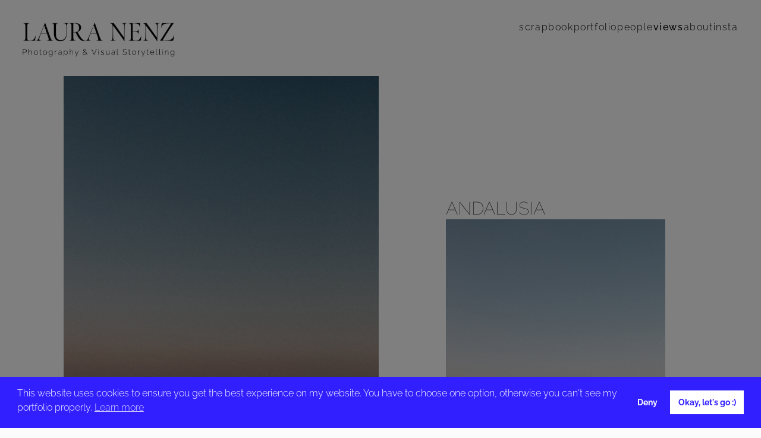

--- FILE ---
content_type: text/html; charset=UTF-8
request_url: https://lauranenz.com/andalusia/
body_size: 33921
content:
<!DOCTYPE html>
<html lang="de" itemscope itemtype="https://schema.org/BlogPosting">
<head>
<meta charset="UTF-8">
<meta name="viewport" content="width=device-width, initial-scale=1.0, minimum-scale=1.0, maximum-scale=5.0, user-scalable=yes, viewport-fit=cover">

<meta name='robots' content='index, follow, max-snippet:-1, max-image-preview:large, max-video-preview:-1' />

	<!-- This site is optimized with the Yoast SEO plugin v25.7 - https://yoast.com/wordpress/plugins/seo/ -->
	<title>ANDALUSIA / Spain — Laura Nenz</title>
	<meta name="description" content="Exploring the west coast of Spain, Andalusia, including Sevilla, Tarifa, Conil de la Frontera, Vejer de la Frontera." />
	<link rel="canonical" href="https://lauranenz.com/andalusia/" />
	<meta property="og:locale" content="de_DE" />
	<meta property="og:type" content="article" />
	<meta property="og:title" content="ANDALUSIA / Spain — Laura Nenz" />
	<meta property="og:description" content="Exploring the west coast of Spain, Andalusia, including Sevilla, Tarifa, Conil de la Frontera, Vejer de la Frontera." />
	<meta property="og:url" content="https://lauranenz.com/andalusia/" />
	<meta property="og:site_name" content="LAURA NENZ — Photography &amp; Visual Storytelling" />
	<meta property="article:published_time" content="2020-05-19T21:09:00+00:00" />
	<meta property="article:modified_time" content="2024-04-10T11:17:34+00:00" />
	<meta property="og:image" content="https://lauranenz.com/wp-content/uploads/2022/01/Andalucia-Spain-Sevilla-Conil-Vejer-Tarifa-LauraNenz-030.jpg" />
	<meta property="og:image:width" content="1500" />
	<meta property="og:image:height" content="1000" />
	<meta property="og:image:type" content="image/jpeg" />
	<meta name="author" content="lauranenz" />
	<meta name="twitter:card" content="summary_large_image" />
	<meta name="twitter:label1" content="Verfasst von" />
	<meta name="twitter:data1" content="lauranenz" />
	<script type="application/ld+json" class="yoast-schema-graph">{"@context":"https://schema.org","@graph":[{"@type":"Article","@id":"https://lauranenz.com/andalusia/#article","isPartOf":{"@id":"https://lauranenz.com/andalusia/"},"author":{"name":"lauranenz","@id":"https://lauranenz.com/#/schema/person/6e444da60698423b34496ea132e19057"},"headline":"ANDALUSIA","datePublished":"2020-05-19T21:09:00+00:00","dateModified":"2024-04-10T11:17:34+00:00","mainEntityOfPage":{"@id":"https://lauranenz.com/andalusia/"},"wordCount":1,"publisher":{"@id":"https://lauranenz.com/#/schema/person/6e444da60698423b34496ea132e19057"},"image":{"@id":"https://lauranenz.com/andalusia/#primaryimage"},"thumbnailUrl":"https://lauranenz.com/wp-content/uploads/2022/01/Andalucia-Spain-Sevilla-Conil-Vejer-Tarifa-LauraNenz-030.jpg","articleSection":["views"],"inLanguage":"de"},{"@type":"WebPage","@id":"https://lauranenz.com/andalusia/","url":"https://lauranenz.com/andalusia/","name":"ANDALUSIA / Spain — Laura Nenz","isPartOf":{"@id":"https://lauranenz.com/#website"},"primaryImageOfPage":{"@id":"https://lauranenz.com/andalusia/#primaryimage"},"image":{"@id":"https://lauranenz.com/andalusia/#primaryimage"},"thumbnailUrl":"https://lauranenz.com/wp-content/uploads/2022/01/Andalucia-Spain-Sevilla-Conil-Vejer-Tarifa-LauraNenz-030.jpg","datePublished":"2020-05-19T21:09:00+00:00","dateModified":"2024-04-10T11:17:34+00:00","description":"Exploring the west coast of Spain, Andalusia, including Sevilla, Tarifa, Conil de la Frontera, Vejer de la Frontera.","breadcrumb":{"@id":"https://lauranenz.com/andalusia/#breadcrumb"},"inLanguage":"de","potentialAction":[{"@type":"ReadAction","target":["https://lauranenz.com/andalusia/"]}]},{"@type":"ImageObject","inLanguage":"de","@id":"https://lauranenz.com/andalusia/#primaryimage","url":"https://lauranenz.com/wp-content/uploads/2022/01/Andalucia-Spain-Sevilla-Conil-Vejer-Tarifa-LauraNenz-030.jpg","contentUrl":"https://lauranenz.com/wp-content/uploads/2022/01/Andalucia-Spain-Sevilla-Conil-Vejer-Tarifa-LauraNenz-030.jpg","width":1500,"height":1000},{"@type":"BreadcrumbList","@id":"https://lauranenz.com/andalusia/#breadcrumb","itemListElement":[{"@type":"ListItem","position":1,"name":"Startseite","item":"https://lauranenz.com/"},{"@type":"ListItem","position":2,"name":"ANDALUSIA"}]},{"@type":"WebSite","@id":"https://lauranenz.com/#website","url":"https://lauranenz.com/","name":"LAURA NENZ — Photography &amp; Visual Storytelling","description":"LAURA NENZ — Photography &amp; Visual Storytelling","publisher":{"@id":"https://lauranenz.com/#/schema/person/6e444da60698423b34496ea132e19057"},"potentialAction":[{"@type":"SearchAction","target":{"@type":"EntryPoint","urlTemplate":"https://lauranenz.com/?s={search_term_string}"},"query-input":{"@type":"PropertyValueSpecification","valueRequired":true,"valueName":"search_term_string"}}],"inLanguage":"de"},{"@type":["Person","Organization"],"@id":"https://lauranenz.com/#/schema/person/6e444da60698423b34496ea132e19057","name":"lauranenz","image":{"@type":"ImageObject","inLanguage":"de","@id":"https://lauranenz.com/#/schema/person/image/","url":"https://lauranenz.com/wp-content/uploads/2026/01/AllieAnthonyDaniel-LauraNenz-1176.jpg","contentUrl":"https://lauranenz.com/wp-content/uploads/2026/01/AllieAnthonyDaniel-LauraNenz-1176.jpg","width":1500,"height":1001,"caption":"lauranenz"},"logo":{"@id":"https://lauranenz.com/#/schema/person/image/"},"sameAs":["https://lauranenz.com"],"url":"https://lauranenz.com/author/lauranenz/"}]}</script>
	<!-- / Yoast SEO plugin. -->


<meta property="og:url" content="https://lauranenz.com/andalusia/">
<meta property="og:site_name" content="LAURA NENZ — Photography &amp; Visual Storytelling">
<meta property="og:locale" content="de_DE">
<meta property="og:type" content="article">
<meta property="og:title" content="ANDALUSIA / Spain — Laura Nenz">
<meta property="og:image" content="https://lauranenz.com/wp-content/uploads/2022/01/Andalucia-Spain-Sevilla-Conil-Vejer-Tarifa-LauraNenz-030.jpg">
<meta property="og:image:secure_url" content="https://lauranenz.com/wp-content/uploads/2022/01/Andalucia-Spain-Sevilla-Conil-Vejer-Tarifa-LauraNenz-030.jpg">
<meta property="og:image:width" content="1500">
<meta property="og:image:height" content="1000">
<meta name="twitter:card" content="summary">
<meta name="twitter:title" content="ANDALUSIA / Spain — Laura Nenz">
<meta name="twitter:image" content="https://lauranenz.com/wp-content/uploads/2022/01/Andalucia-Spain-Sevilla-Conil-Vejer-Tarifa-LauraNenz-030.jpg">
<link href='https://fonts.gstatic.com' crossorigin rel='preconnect' />
<link rel="alternate" title="oEmbed (JSON)" type="application/json+oembed" href="https://lauranenz.com/wp-json/oembed/1.0/embed?url=https%3A%2F%2Flauranenz.com%2Fandalusia%2F" />
<link rel="alternate" title="oEmbed (XML)" type="text/xml+oembed" href="https://lauranenz.com/wp-json/oembed/1.0/embed?url=https%3A%2F%2Flauranenz.com%2Fandalusia%2F&#038;format=xml" />
<style id='wp-img-auto-sizes-contain-inline-css' type='text/css'>
img:is([sizes=auto i],[sizes^="auto," i]){contain-intrinsic-size:3000px 1500px}
/*# sourceURL=wp-img-auto-sizes-contain-inline-css */
</style>
<link rel='stylesheet' id='frontend-style-css' href='https://lauranenz.com/wp-content/themes/lay/frontend/assets/css/frontend.style.css?ver=9.3.2' type='text/css' media='all' />
<style id='frontend-style-inline-css' type='text/css'>
/* essential styles that need to be in head */
		html{
			overflow-y: scroll;
			/* needs to be min-height: 100% instead of height: 100%. doing height: 100% can cause a bug when doing scroll in jQuery for html,body  */
			min-height: 100%;
			/* prevent anchor font size from changing when rotating iphone to landscape mode */
			/* also: https://stackoverflow.com/questions/49589861/is-there-a-non-hacky-way-to-prevent-pinch-zoom-on-ios-11-3-safari */
			-webkit-text-size-adjust: none;
			/* prevent overflow while loading */
			overflow-x: hidden!important;
		}
		body{
			background-color: white;
			transition: background-color 300ms ease;
			min-height: 100%;
			margin: 0;
			width: 100%;
		}
		/* lay image opacity css */
		#search-results-region img.setsizes{opacity: 0;}#search-results-region img.lay-gif{opacity: 0;}#search-results-region img.lay-image-original{opacity: 0;}#search-results-region img.carousel-img{opacity: 0;}#search-results-region video.video-lazyload{opacity: 0;}#search-results-region img.setsizes.loaded{opacity: 1;}#search-results-region img.loaded-error{opacity: 1;}#search-results-region img.lay-gif.loaded{opacity: 1;}#search-results-region img.lay-image-original.loaded{opacity: 1;}#search-results-region img.carousel-img.loaded{opacity: 1;}#search-results-region video.loaded{opacity: 1;}.col img.setsizes{opacity: 0;}.col img.lay-gif{opacity: 0;}.col img.lay-image-original{opacity: 0;}.col img.carousel-img{opacity: 0;}.col video.video-lazyload{opacity: 0;}.col img.setsizes.loaded{opacity: 1;}.col img.loaded-error{opacity: 1;}.col img.lay-gif.loaded{opacity: 1;}.col img.lay-image-original.loaded{opacity: 1;}.col img.carousel-img.loaded{opacity: 1;}.col video.loaded{opacity: 1;}.project-arrow img.setsizes{opacity: 0;}.project-arrow img.lay-gif{opacity: 0;}.project-arrow img.lay-image-original{opacity: 0;}.project-arrow img.carousel-img{opacity: 0;}.project-arrow video.video-lazyload{opacity: 0;}.project-arrow img.setsizes.loaded{opacity: 1;}.project-arrow img.loaded-error{opacity: 1;}.project-arrow img.lay-gif.loaded{opacity: 1;}.project-arrow img.lay-image-original.loaded{opacity: 1;}.project-arrow img.carousel-img.loaded{opacity: 1;}.project-arrow video.loaded{opacity: 1;}.background-image img.setsizes{opacity: 0;}.background-image img.lay-gif{opacity: 0;}.background-image img.lay-image-original{opacity: 0;}.background-image img.carousel-img{opacity: 0;}.background-image video.video-lazyload{opacity: 0;}.background-image img.setsizes.loaded{opacity: 1;}.background-image img.loaded-error{opacity: 1;}.background-image img.lay-gif.loaded{opacity: 1;}.background-image img.lay-image-original.loaded{opacity: 1;}.background-image img.carousel-img.loaded{opacity: 1;}.background-image video.loaded{opacity: 1;}.background-video img.setsizes{opacity: 0;}.background-video img.lay-gif{opacity: 0;}.background-video img.lay-image-original{opacity: 0;}.background-video img.carousel-img{opacity: 0;}.background-video video.video-lazyload{opacity: 0;}.background-video img.setsizes.loaded{opacity: 1;}.background-video img.loaded-error{opacity: 1;}.background-video img.lay-gif.loaded{opacity: 1;}.background-video img.lay-image-original.loaded{opacity: 1;}.background-video img.carousel-img.loaded{opacity: 1;}.background-video video.loaded{opacity: 1;}
		/* phone menu breakpoint above */
		@media (min-width: 601px){
			
nav.mobile-nav {
  display: none;
}

.lay-mobile-icons-wrap {
  display: none;
  white-space: nowrap;
}

.mobile-title {
  display: none;
}

nav.laynav li {
  display: inline-block;
}

nav.laynav {
  white-space: nowrap;
}

.navbar {
  position: fixed;
  z-index: 10;
  width: 100%;
  transform: translateZ(0);
}

.sitetitle.txt .sitetitle-txt-inner span,
nav.laynav span {
  text-decoration-style: underline;
}

.sitetitle.txt .sitetitle-txt-inner {
  margin-top: 0;
  margin-bottom: 0;
}

nav.laynav {
  z-index: 20;
  line-height: 1;
}
nav.laynav .span-wrap {
  display: inline-block;
}
nav.laynav ul {
  list-style-type: none;
  margin: 0;
  padding: 0;
  font-size: 0;
  display: flex;
}
nav.laynav a {
  text-decoration: none;
}
nav.laynav li {
  vertical-align: top;
}
nav.laynav li:last-child {
  margin-right: 0 !important;
  margin-bottom: 0 !important;
}

.nav-pill {
  position: absolute;
  z-index: -1;
  box-sizing: content-box;
  opacity: 0;
}

.nav-pill.nav-opacity-pill-transition {
  transition: opacity 0.7s ease-in-out;
}

.nav-pill.nav-pill-transition {
  transition: transform 0.7s cubic-bezier(0.93, 0, 0.4, 1.17), width 0.7s cubic-bezier(0.93, 0, 0.4, 1.17), opacity 0.7s ease-in-out;
}

		}
		/* phone menu breakpoint under */
		@media (max-width: 600px){
			
body.mobile-menu-style_1.mobile-menu-has-animation.mobile-menu-animation-possible.animate-mobile-menu nav.mobile-nav {
  transition: transform 300ms cubic-bezier(0.52, 0.16, 0.24, 1);
}

.mobile-title.text {
  line-height: 1 !important;
}

body.mobile-menu-style_1 nav.mobile-nav::-webkit-scrollbar {
  display: none;
}
body.mobile-menu-style_1 nav.mobile-nav {
  scrollbar-width: none;
}
body.mobile-menu-style_1 nav.mobile-nav {
  transform: translateY(-99999px);
  overflow-y: scroll;
  -webkit-overflow-scrolling: touch;
  white-space: normal;
  width: 100%;
  top: 0;
  left: 0;
  bottom: auto;
}
body.mobile-menu-style_1 nav.mobile-nav .current-menu-item {
  opacity: 1;
}
body.mobile-menu-style_1 nav.mobile-nav li {
  display: block;
  margin-right: 0;
  margin-bottom: 0;
  padding: 0;
}
body.mobile-menu-style_1 nav.mobile-nav li a {
  display: block;
  opacity: 1;
  border-bottom-style: solid;
  border-bottom-width: 1px;
  transition: background-color 200ms ease;
  margin: 0;
}
body.mobile-menu-style_1 nav.mobile-nav li a:hover {
  opacity: 1;
}
body.mobile-menu-style_1 nav.mobile-nav li a .span-wrap {
  border-bottom: none;
}
body.mobile-menu-style_1 nav.mobile-nav li a:hover .span-wrap {
  border-bottom: none;
}

body.mobile-menu-style_2.mobile-menu-has-animation.mobile-menu-animation-possible nav.mobile-nav {
  transition: transform 500ms cubic-bezier(0.52, 0.16, 0.24, 1);
}

body.mobile-menu-style_2 .laynav .burger-wrap {
  position: absolute;
  right: 0;
  top: 0;
}
body.mobile-menu-style_2 nav.mobile-nav.active {
  transform: translateX(0);
}
body.mobile-menu-style_2 nav.mobile-nav::-webkit-scrollbar {
  display: none;
}
body.mobile-menu-style_2 nav.mobile-nav {
  scrollbar-width: none;
}
body.mobile-menu-style_2 nav.mobile-nav {
  box-sizing: border-box;
  z-index: 35;
  top: 0;
  height: 100vh;
  overflow-y: scroll;
  -webkit-overflow-scrolling: touch;
  white-space: normal;
  width: 100%;
  transform: translateX(100%);
}
body.mobile-menu-style_2 nav.mobile-nav li a {
  display: block;
  margin: 0;
  box-sizing: border-box;
  width: 100%;
}

body.mobile-menu-style_3.mobile-menu-has-animation.mobile-menu-animation-possible .mobile-nav ul {
  opacity: 0;
  transition: opacity 300ms cubic-bezier(0.52, 0.16, 0.24, 1) 200ms;
}

body.mobile-menu-style_3.mobile-menu-has-animation.mobile-menu-animation-possible.mobile-menu-open .mobile-nav ul {
  opacity: 1;
}

body.mobile-menu-style_3.mobile-menu-has-animation.mobile-menu-animation-possible nav.mobile-nav {
  transition: height 500ms cubic-bezier(0.52, 0.16, 0.24, 1);
}

body.mobile-menu-style_3 nav.mobile-nav.active {
  transform: translateX(0);
}
body.mobile-menu-style_3 nav.mobile-nav::-webkit-scrollbar {
  display: none;
}
body.mobile-menu-style_3 nav.mobile-nav {
  scrollbar-width: none;
}
body.mobile-menu-style_3 nav.mobile-nav {
  width: 100%;
  height: 0;
  box-sizing: border-box;
  z-index: 33;
  overflow-y: scroll;
  -webkit-overflow-scrolling: touch;
  white-space: normal;
  width: 100%;
}
body.mobile-menu-style_3 nav.mobile-nav li a {
  display: block;
  margin: 0;
  box-sizing: border-box;
  width: 100%;
}

body.mobile-menu-style_4.mobile-menu-has-animation.mobile-menu-animation-possible.animate-mobile-menu nav.mobile-nav {
  transition: transform 300ms cubic-bezier(0.52, 0.16, 0.24, 1);
}

body.mobile-menu-style_4 nav.mobile-nav::-webkit-scrollbar {
  display: none;
}
body.mobile-menu-style_4 nav.mobile-nav {
  scrollbar-width: none;
}
body.mobile-menu-style_4 nav.mobile-nav {
  width: 100%;
  height: 0;
  box-sizing: border-box;
  z-index: 29;
  overflow-y: scroll;
  -webkit-overflow-scrolling: touch;
  white-space: normal;
  width: 100%;
}
body.mobile-menu-style_4 nav.mobile-nav li a {
  display: block;
  margin: 0;
  box-sizing: border-box;
  width: 100%;
}

/**
 * Toggle Switch Globals
 *
 * All switches should take on the class `c-hamburger` as well as their
 * variant that will give them unique properties. This class is an overview
 * class that acts as a reset for all versions of the icon.
 */
.mobile-menu-style_1 .burger-wrap,
.mobile-menu-style_3 .burger-wrap,
.mobile-menu-style_4 .burger-wrap {
  z-index: 33;
}

.lay-mobile-icons-wrap {
  z-index: 33;
  top: 0;
  vertical-align: top;
}

.burger-wrap.right {
  padding-left: 10px;
}

.burger-wrap.left {
  padding-right: 10px;
}

.burger-wrap {
  font-size: 0;
  box-sizing: border-box;
  display: inline-block;
  cursor: pointer;
  vertical-align: top;
}

.burger-inner {
  position: relative;
}

.burger-default {
  border-radius: 0;
  overflow: hidden;
  margin: 0;
  padding: 0;
  width: 25px;
  height: 20px;
  font-size: 0;
  -webkit-appearance: none;
  -moz-appearance: none;
  appearance: none;
  box-shadow: none;
  border-radius: none;
  border: none;
  cursor: pointer;
  background-color: transparent;
}

.burger-default:focus {
  outline: none;
}

.burger-default span {
  display: block;
  position: absolute;
  left: 0;
  right: 0;
  background-color: #000;
}

.default .burger-default span {
  height: 2px;
  top: 9px;
}
.default .burger-default span::before,
.default .burger-default span::after {
  height: 2px;
}
.default .burger-default span::before {
  top: -9px;
}
.default .burger-default span::after {
  bottom: -9px;
}

.default_thin .burger-default span {
  height: 1px;
  top: 9px;
}
.default_thin .burger-default span::before,
.default_thin .burger-default span::after {
  height: 1px;
}
.default_thin .burger-default span::before {
  top: -6px;
}
.default_thin .burger-default span::after {
  bottom: -6px;
}

.burger-default span::before,
.burger-default span::after {
  position: absolute;
  display: block;
  left: 0;
  width: 100%;
  background-color: #000;
  content: "";
}

/**
 * Style 2
 *
 * Hamburger to "x" (htx). Takes on a hamburger shape, bars slide
 * down to center and transform into an "x".
 */
.burger-has-animation .burger-default {
  transition: background 0.2s;
}
.burger-has-animation .burger-default span {
  transition: background-color 0.2s 0s;
}
.burger-has-animation .burger-default span::before,
.burger-has-animation .burger-default span::after {
  transition-timing-function: cubic-bezier(0.04, 0.04, 0.12, 0.96);
  transition-duration: 0.2s, 0.2s;
  transition-delay: 0.2s, 0s;
}
.burger-has-animation .burger-default span::before {
  transition-property: top, transform;
  -webkit-transition-property: top, -webkit-transform;
}
.burger-has-animation .burger-default span::after {
  transition-property: bottom, transform;
  -webkit-transition-property: bottom, -webkit-transform;
}
.burger-has-animation .burger-default.active span::before,
.burger-has-animation .burger-default.active span::after {
  transition-delay: 0s, 0.2s;
}

/* active state, i.e. menu open */
.burger-default.active span {
  background-color: transparent !important;
}

.burger-default.active span::before {
  transform: rotate(45deg);
  top: 0;
}

.burger-default.active span::after {
  transform: rotate(-45deg);
  bottom: 0;
}

.mobile-menu-icon {
  z-index: 31;
}

.mobile-menu-icon {
  cursor: pointer;
}

.burger-custom-wrap-close {
  display: none;
}

body.mobile-menu-style_2 .mobile-nav .burger-custom-wrap-close {
  display: inline-block;
}
body.mobile-menu-style_2 .burger-custom-wrap-open {
  display: inline-block;
}

body.mobile-menu-open.mobile-menu-style_3 .burger-custom-wrap-close,
body.mobile-menu-open.mobile-menu-style_4 .burger-custom-wrap-close,
body.mobile-menu-open.mobile-menu-style_1 .burger-custom-wrap-close {
  display: inline-block;
}
body.mobile-menu-open.mobile-menu-style_3 .burger-custom-wrap-open,
body.mobile-menu-open.mobile-menu-style_4 .burger-custom-wrap-open,
body.mobile-menu-open.mobile-menu-style_1 .burger-custom-wrap-open {
  display: none;
}

/**
 * Toggle Switch Globals
 *
 * All switches should take on the class `c-hamburger` as well as their
 * variant that will give them unique properties. This class is an overview
 * class that acts as a reset for all versions of the icon.
 */
body.mobile_menu_bar_not_hidden .lay-mobile-icons-wrap.contains-cart-icon .burger-wrap-new {
  padding-top: 6px;
}

.burger-wrap-new.burger-wrap {
  padding-left: 5px;
  padding-right: 5px;
}

.lay-mobile-icons-wrap.contains-cart-icon.custom-burger .lay-cart-icon-wrap {
  padding-top: 0;
}

.burger-new {
  border-radius: 0;
  overflow: hidden;
  margin: 0;
  padding: 0;
  width: 30px;
  height: 30px;
  font-size: 0;
  -webkit-appearance: none;
  -moz-appearance: none;
  appearance: none;
  box-shadow: none;
  border-radius: none;
  border: none;
  cursor: pointer;
  background-color: transparent;
}

.burger-new:focus {
  outline: none;
}

.burger-new .bread-top,
.burger-new .bread-bottom {
  transform: none;
  z-index: 4;
  position: absolute;
  z-index: 3;
  top: 0;
  left: 0;
  width: 30px;
  height: 30px;
}

.burger-has-animation .bread-top,
.burger-has-animation .bread-bottom {
  transition: transform 0.1806s cubic-bezier(0.04, 0.04, 0.12, 0.96);
}
.burger-has-animation .bread-crust-bottom,
.burger-has-animation .bread-crust-top {
  transition: transform 0.1596s cubic-bezier(0.52, 0.16, 0.52, 0.84) 0.1008s;
}
.burger-has-animation .burger-new.active .bread-top,
.burger-has-animation .burger-new.active .bread-bottom {
  transition: transform 0.3192s cubic-bezier(0.04, 0.04, 0.12, 0.96) 0.1008s;
}
.burger-has-animation .burger-new.active .bread-crust-bottom,
.burger-has-animation .burger-new.active .bread-crust-top {
  transition: transform 0.1806s cubic-bezier(0.04, 0.04, 0.12, 0.96);
}

.burger-new .bread-crust-top,
.burger-new .bread-crust-bottom {
  display: block;
  width: 17px;
  height: 1px;
  background: #000;
  position: absolute;
  left: 7px;
  z-index: 1;
}

.bread-crust-top {
  top: 14px;
  transform: translateY(-3px);
}

.bread-crust-bottom {
  bottom: 14px;
  transform: translateY(3px);
}

.burger-new.active .bread-top {
  transform: rotate(45deg);
}
.burger-new.active .bread-crust-bottom {
  transform: none;
}
.burger-new.active .bread-bottom {
  transform: rotate(-45deg);
}
.burger-new.active .bread-crust-top {
  transform: none;
}

body.mobile-menu-pill_menu_style .burger-wrap,
body.mobile-menu-pill_menu_style .mobile-menu-close-custom {
  display: none;
}
body.mobile-menu-pill_menu_style nav.mobile-nav {
  z-index: 35;
  line-height: 1;
  white-space: nowrap;
}

.mobile-menu-style-pill_menu_style ul {
  display: flex;
}

.mobile-menu-pill {
  position: absolute;
  z-index: -1;
  box-sizing: content-box;
  opacity: 0;
}

.mobile-menu-pill.mobile-menu-opacity-pill-transition {
  transition: opacity 0.7s ease-in-out;
}

.mobile-menu-pill.mobile-menu-pill-transition {
  transition: transform 0.7s cubic-bezier(0.93, 0, 0.4, 1.17), width 0.7s cubic-bezier(0.93, 0, 0.4, 1.17), opacity 0.7s ease-in-out;
}

.tagline {
  display: none;
}

.title a,
.title {
  opacity: 1;
}

.sitetitle {
  display: none;
}

.navbar {
  display: block;
  top: 0;
  left: 0;
  bottom: auto;
  right: auto;
  width: 100%;
  z-index: 30;
  border-bottom-style: solid;
  border-bottom-width: 1px;
}

.mobile-title.image {
  font-size: 0;
}

.mobile-title.text {
  line-height: 1;
  display: inline-flex;
}
.mobile-title.text > span {
  align-self: center;
}

.mobile-title {
  z-index: 31;
  display: inline-block;
  box-sizing: border-box;
}
.mobile-title img {
  box-sizing: border-box;
  height: 100%;
}

nav.primary,
nav.second_menu,
nav.third_menu,
nav.fourth_menu {
  display: none;
}

body.mobile-menu-style_desktop_menu .burger-wrap,
body.mobile-menu-style_desktop_menu .mobile-menu-close-custom {
  display: none;
}
body.mobile-menu-style_desktop_menu nav.mobile-nav {
  z-index: 35;
  line-height: 1;
  white-space: nowrap;
}
body.mobile-menu-style_desktop_menu nav.mobile-nav li {
  vertical-align: top;
}
body.mobile-menu-style_desktop_menu nav.mobile-nav li:last-child {
  margin-right: 0 !important;
  margin-bottom: 0 !important;
}
body.mobile-menu-style_desktop_menu nav.mobile-nav ul {
  list-style-type: none;
  margin: 0;
  padding: 0;
  font-size: 0;
}
body.mobile-menu-style_desktop_menu nav.mobile-nav a {
  text-decoration: none;
}
body.mobile-menu-style_desktop_menu nav.mobile-nav span {
  border-bottom-style: solid;
  border-bottom-width: 0;
}

.mobile_sitetitle_fade_out_when_scrolling_down {
  transition: all ease-in-out 300ms;
}

.mobile_sitetitle_move_away_when_scrolling_down {
  transition: all ease-in-out 300ms;
}

.mobile_menu_fade_out_when_scrolling_down {
  transition: all ease-in-out 300ms;
}

.mobile_menu_move_away_when_scrolling_down {
  transition: all ease-in-out 300ms;
}

.mobile_menubar_move_away_when_scrolling_down {
  transition: all ease-in-out 300ms;
}

.mobile_menubar_fade_out_when_scrolling_down {
  transition: all ease-in-out 300ms;
}

.mobile_menuicons_fade_out_when_scrolling_down {
  transition: all ease-in-out 300ms;
}

.mobile_menuicons_move_away_when_scrolling_down {
  transition: all ease-in-out 300ms;
}

body.lay-hide-phone-menu .mobile_sitetitle_fade_out_when_scrolling_down {
  opacity: 0;
  pointer-events: none;
}
body.lay-hide-phone-menu .mobile_menu_fade_out_when_scrolling_down {
  opacity: 0;
  pointer-events: none;
}
body.lay-hide-phone-menu .mobile_menubar_move_away_when_scrolling_down {
  transform: translateY(-100%);
}
body.lay-hide-phone-menu .mobile_menubar_fade_out_when_scrolling_down {
  opacity: 0 !important;
  pointer-events: none;
}
body.lay-hide-phone-menu .mobile_menuicons_fade_out_when_scrolling_down {
  opacity: 0 !important;
  pointer-events: none;
}
body.lay-hide-phone-menu .mobile_menuicons_move_away_when_scrolling_down {
  transform: translateY(-100%);
}

nav.laynav {
  z-index: 20;
  line-height: 1;
}
nav.laynav .span-wrap {
  display: inline-block;
}
nav.laynav ul {
  list-style-type: none;
  margin: 0;
  padding: 0;
  font-size: 0;
}
nav.laynav a {
  text-decoration: none;
}
nav.laynav li {
  vertical-align: top;
}
nav.laynav li:last-child {
  margin-right: 0 !important;
  margin-bottom: 0 !important;
}

		}
		/* lay media query styles */
		@media (min-width: 601px){
			
.column-wrap._100vh,
.column-wrap.rowcustomheight {
  display: flex;
}

#custom-phone-grid {
  display: none;
}

#footer-custom-phone-grid {
  display: none;
}

.cover-region-phone {
  display: none;
}

.row._100vh,
.row._100vh.empty {
  min-height: 100vh;
  min-height: 100svh;
}
.row._100vh .row-inner,
.row._100vh .column-wrap,
.row._100vh.empty .row-inner,
.row._100vh.empty .column-wrap {
  min-height: 100vh;
  min-height: 100svh;
}

.col.align-top {
  align-self: start;
}

.col.align-onethird {
  align-self: start;
}

.col.align-middle {
  align-self: center;
}

.col.align-twothirds {
  align-self: end;
}

.col.align-bottom {
  align-self: end;
}

.cover-region {
  position: sticky;
  z-index: 1;
  top: 0;
  left: 0;
  width: 100%;
  height: 100vh;
}

.lay-sitewide-background-video-mobile {
  display: none;
}

.cover-down-arrow-desktop {
  display: block;
}

.cover-down-arrow-phone {
  display: none;
}

.col.type-vl.absolute-position {
  position: absolute !important;
  margin-left: 0 !important;
  z-index: 1;
}

/* 

100VH rows 

*/
.column-wrap._100vh > .col.absolute-position:not(.lay-sticky) {
  position: absolute !important;
  margin-left: 0 !important;
}

.column-wrap._100vh > .col.absolute-position.align-top:not(.lay-sticky) {
  top: 0;
}

.column-wrap._100vh > .col.absolute-position.align-bottom:not(.lay-sticky) {
  bottom: 0;
}

._100vh:not(.stack-element) > .type-html {
  position: absolute !important;
  margin-left: 0 !important;
  z-index: 1;
}

._100vh:not(.stack-element) > .type-html.align-top {
  top: 0;
}

._100vh:not(.stack-element) > .type-html.align-middle {
  top: 50%;
  transform: translateY(-50%);
}

._100vh:not(.stack-element) > .type-html.align-bottom {
  bottom: 0;
}

/* 

CUSTOM ROW HEIGHT 

*/
.column-wrap.rowcustomheight > .col.absolute-position:not(.lay-sticky) {
  position: absolute !important;
  margin-left: 0 !important;
  z-index: 1;
}

.rowcustomheight:not(.stack-element) > .type-html {
  position: absolute !important;
  margin-left: 0 !important;
  z-index: 1;
}

.rowcustomheight:not(.stack-element) > .type-html.align-top {
  top: 0;
}

.rowcustomheight:not(.stack-element) > .type-html.align-middle {
  top: 50%;
  transform: translateY(-50%);
}

.rowcustomheight:not(.stack-element) > .type-html.align-bottom {
  bottom: 0;
}

.lay-slide-from-top {
  top: 0;
  left: 0;
  right: 0;
  transform: translateY(-100.1%);
}

body.do-page-overlay-transition .lay-slide-from-top {
  transition: transform 500ms cubic-bezier(0.075, 0.82, 0.165, 1);
}

.lay-slide-from-left {
  top: 0;
  left: 0;
  bottom: 0;
  transform: translateX(-100.1%);
}

body.do-page-overlay-transition .lay-slide-from-left {
  transition: transform 500ms cubic-bezier(0.075, 0.82, 0.165, 1);
}

.lay-slide-from-right {
  top: 0;
  right: 0;
  transform: translateX(100.1%);
}

body.do-page-overlay-transition .lay-slide-from-right {
  transition: transform 500ms cubic-bezier(0.075, 0.82, 0.165, 1);
}

.lay-slide-from-bottom {
  left: 0;
  right: 0;
  bottom: 0;
  transform: translateY(100.1%);
}

body.do-page-overlay-transition .lay-slide-from-bottom {
  transition: transform 500ms cubic-bezier(0.075, 0.82, 0.165, 1);
}

.lay-fade {
  opacity: 0;
  top: 0;
  left: 0;
  right: 0;
  transform: translateY(-100.1%);
}

.lay-none {
  transform: translate(0, 0);
  top: 0;
  left: 0;
  pointer-events: none;
  opacity: 0;
}
.lay-none .row .col {
  pointer-events: none;
}

.lay-none-right {
  transform: translate(0, 0);
  top: 0;
  right: 0;
  pointer-events: none;
  opacity: 0;
}
.lay-none-right .row .col {
  pointer-events: none;
}

.lay-none-left {
  transform: translate(0, 0);
  top: 0;
  left: 0;
  pointer-events: none;
  opacity: 0;
}
.lay-none-left .row .col {
  pointer-events: none;
}

.lay-none-bottom {
  transform: translate(0, 0);
  bottom: 0;
  left: 0;
  right: 0;
  pointer-events: none;
  opacity: 0;
}
.lay-none-bottom .row .col {
  pointer-events: none;
}

.lay-none-top {
  transform: translate(0, 0);
  top: 0;
  left: 0;
  right: 0;
  pointer-events: none;
  opacity: 0;
}
.lay-none-top .row .col {
  pointer-events: none;
}

.lay-show-overlay.lay-slide-from-top {
  transform: translateY(0);
}

.lay-show-overlay.lay-slide-from-left {
  transform: translateX(0);
}

.lay-show-overlay.lay-slide-from-right {
  transform: translateX(0);
}

.lay-show-overlay.lay-slide-from-bottom {
  transform: translateY(0);
}

.lay-show-overlay.lay-fade {
  transform: translateY(0);
  animation: 350ms forwards overlayfadein;
  opacity: 1;
}

.lay-show-overlay.lay-fadeout {
  animation: 350ms forwards overlayfadeout;
}

.lay-show-overlay.lay-none,
.lay-show-overlay.lay-none-right,
.lay-show-overlay.lay-none-left,
.lay-show-overlay.lay-none-top,
.lay-show-overlay.lay-none-bottom {
  pointer-events: auto;
  opacity: 1;
}
.lay-show-overlay.lay-none .row .col,
.lay-show-overlay.lay-none-right .row .col,
.lay-show-overlay.lay-none-left .row .col,
.lay-show-overlay.lay-none-top .row .col,
.lay-show-overlay.lay-none-bottom .row .col {
  pointer-events: auto;
}

@keyframes overlayfadein {
  0% {
    opacity: 0;
  }
  100% {
    opacity: 1;
  }
}
@keyframes overlayfadeout {
  0% {
    opacity: 1;
  }
  100% {
    opacity: 0;
  }
}

			
		}
		@media (max-width: 600px){
			
.hascustomphonegrid > #grid {
  display: none;
}
.hascustomphonegrid .column-wrap._100vh,
.hascustomphonegrid .column-wrap.rowcustomheight {
  display: flex;
}

.hascustomphonegrid .cover-region-desktop {
  display: none;
}
.hascustomphonegrid .cover-content-desktop {
  display: none;
}

.nocustomphonegrid .type-vl {
  display: none;
}

.footer-hascustomphonegrid #footer {
  display: none;
}

body {
  box-sizing: border-box;
}

.fp-section.row._100vh,
.fp-section.row._100vh.empty {
  min-height: 0;
}
.fp-section.row._100vh .row-inner,
.fp-section.row._100vh.empty .row-inner {
  min-height: 0 !important;
}

.lay-content.nocustomphonegrid #grid .col.lay-sticky,
.lay-content.footer-nocustomphonegrid #footer .col.lay-sticky,
.lay-content .cover-region-desktop .col.lay-sticky {
  position: relative !important;
  top: auto !important;
}

.lay-content.nocustomphonegrid #grid .col:not(.below, .in-view),
.lay-content.footer-nocustomphonegrid #footer .col:not(.below, .in-view),
.lay-content .cover-region-desktop .col:not(.below, .in-view) {
  transform: none !important;
}

.lay-content.nocustomphonegrid #grid .col,
.lay-content.footer-nocustomphonegrid #footer .col,
.lay-content .cover-region-desktop .col {
  width: 100%;
}

html.flexbox .lay-content .row._100vh.row-col-amt-2.absolute-positioning-vertically-in-apl .col.align-top,
html.flexbox .lay-content .row.rowcustomheight.row-col-amt-2.absolute-positioning-vertically-in-apl .col.align-top,
html.flexbox .lay-content .row._100vh.row-col-amt-3.absolute-positioning-vertically-in-apl .col.align-top,
html.flexbox .lay-content .row.rowcustomheight.row-col-amt-3.absolute-positioning-vertically-in-apl .col.align-top {
  top: 0;
  position: absolute;
  margin-bottom: 0;
}
html.flexbox .lay-content .row._100vh.row-col-amt-2.absolute-positioning-vertically-in-apl .col.align-middle,
html.flexbox .lay-content .row.rowcustomheight.row-col-amt-2.absolute-positioning-vertically-in-apl .col.align-middle,
html.flexbox .lay-content .row._100vh.row-col-amt-3.absolute-positioning-vertically-in-apl .col.align-middle,
html.flexbox .lay-content .row.rowcustomheight.row-col-amt-3.absolute-positioning-vertically-in-apl .col.align-middle {
  top: 50%;
  transform: translate(0, -50%) !important;
  position: absolute;
  margin-bottom: 0;
}
html.flexbox .lay-content .row._100vh.row-col-amt-2.absolute-positioning-vertically-in-apl .col.align-bottom,
html.flexbox .lay-content .row.rowcustomheight.row-col-amt-2.absolute-positioning-vertically-in-apl .col.align-bottom,
html.flexbox .lay-content .row._100vh.row-col-amt-3.absolute-positioning-vertically-in-apl .col.align-bottom,
html.flexbox .lay-content .row.rowcustomheight.row-col-amt-3.absolute-positioning-vertically-in-apl .col.align-bottom {
  bottom: 0;
  position: absolute;
  margin-bottom: 0;
}

html.flexbox .lay-content .row._100vh.one-col-row .column-wrap,
html.flexbox .lay-content .row.rowcustomheight.one-col-row .column-wrap {
  display: flex;
}
html.flexbox .lay-content .row._100vh.one-col-row .col.align-top,
html.flexbox .lay-content .row.rowcustomheight.one-col-row .col.align-top {
  align-self: start;
  margin-bottom: 0;
}
html.flexbox .lay-content .row._100vh.one-col-row .col.align-middle,
html.flexbox .lay-content .row.rowcustomheight.one-col-row .col.align-middle {
  align-self: center;
  margin-bottom: 0;
}
html.flexbox .lay-content .row._100vh.one-col-row .col.align-bottom,
html.flexbox .lay-content .row.rowcustomheight.one-col-row .col.align-bottom {
  align-self: end;
  margin-bottom: 0;
}

.lay-content .row {
  box-sizing: border-box;
  display: block;
}

.lay-content .row:last-child > .row-inner > .column-wrap > .col:last-child {
  margin-bottom: 0 !important;
}

html.flexbox #custom-phone-grid .column-wrap._100vh,
html.flexbox #custom-phone-grid .column-wrap.rowcustomheight,
html.flexbox .cover-region-phone .column-wrap._100vh,
html.flexbox .cover-region-phone .column-wrap.rowcustomheight,
html.flexbox #footer-custom-phone-grid .column-wrap._100vh,
html.flexbox #footer-custom-phone-grid .column-wrap.rowcustomheight {
  display: flex;
}
html.flexbox #custom-phone-grid .col.align-top,
html.flexbox .cover-region-phone .col.align-top,
html.flexbox #footer-custom-phone-grid .col.align-top {
  align-self: start;
}
html.flexbox #custom-phone-grid .col.align-middle,
html.flexbox .cover-region-phone .col.align-middle,
html.flexbox #footer-custom-phone-grid .col.align-middle {
  align-self: center;
}
html.flexbox #custom-phone-grid .col.align-bottom,
html.flexbox .cover-region-phone .col.align-bottom,
html.flexbox #footer-custom-phone-grid .col.align-bottom {
  align-self: end;
}

.row-inner {
  box-sizing: border-box;
}

.html5video .html5video-customplayicon {
  max-width: 100px;
}

.cover-enabled-on-phone .cover-region {
  position: sticky;
  z-index: 1;
  top: 0;
  left: 0;
  width: 100%;
  min-height: 100vh;
}

.lay-sitewide-background-video {
  display: none;
}

.cover-down-arrow-desktop {
  display: none;
}

.cover-down-arrow-phone {
  display: block;
}

.lay-content.nocustomphonegrid #grid .row.only-marquee-row {
  padding-left: 0;
  padding-right: 0;
}

.col.absolute-position.type-vl {
  position: absolute;
  margin-left: 0 !important;
  z-index: 1;
}

#custom-phone-grid .column-wrap._100vh > .col.absolute-position:not(.lay-sticky),
#footer-custom-phone-grid .column-wrap._100vh > .col.absolute-position:not(.lay-sticky) {
  position: absolute !important;
  margin-left: 0 !important;
  z-index: 1;
}
#custom-phone-grid .column-wrap._100vh > .col.absolute-position.align-top:not(.lay-sticky),
#footer-custom-phone-grid .column-wrap._100vh > .col.absolute-position.align-top:not(.lay-sticky) {
  top: 0;
}
#custom-phone-grid .column-wrap._100vh > .col.absolute-position.align-bottom:not(.lay-sticky),
#footer-custom-phone-grid .column-wrap._100vh > .col.absolute-position.align-bottom:not(.lay-sticky) {
  bottom: 0;
}

#custom-phone-grid .column-wrap.rowcustomheight > .col.absolute-position:not(.lay-sticky),
#footer-custom-phone-grid .column-wrap.rowcustomheight > .col.absolute-position:not(.lay-sticky) {
  position: absolute !important;
  margin-left: 0 !important;
  z-index: 1;
}
#custom-phone-grid .column-wrap.rowcustomheight > .col.absolute-position.align-top:not(.lay-sticky),
#footer-custom-phone-grid .column-wrap.rowcustomheight > .col.absolute-position.align-top:not(.lay-sticky) {
  top: 0;
}
#custom-phone-grid .column-wrap.rowcustomheight > .col.absolute-position.align-bottom:not(.lay-sticky),
#footer-custom-phone-grid .column-wrap.rowcustomheight > .col.absolute-position.align-bottom:not(.lay-sticky) {
  bottom: 0;
}

.cover-disabled-on-phone .cover-region-desktop._100vh._100vh-not-set-by-user {
  min-height: 0 !important;
}
.cover-disabled-on-phone .cover-region-desktop._100vh._100vh-not-set-by-user .cover-inner._100vh {
  min-height: 0 !important;
}
.cover-disabled-on-phone .cover-region-desktop._100vh._100vh-not-set-by-user .row._100vh {
  min-height: 0 !important;
}
.cover-disabled-on-phone .cover-region-desktop._100vh._100vh-not-set-by-user .row-inner._100vh {
  min-height: 0 !important;
}
.cover-disabled-on-phone .cover-region-desktop._100vh._100vh-not-set-by-user .column-wrap._100vh {
  min-height: 0 !important;
}

.lay-thumbnailgrid-tagfilter.mobile-one-line,
.lay-productsgrid-tagfilter.mobile-one-line {
  white-space: nowrap;
  overflow-x: scroll;
  box-sizing: border-box;
  -webkit-overflow-scrolling: touch;
}

.lay-thumbnailgrid-tagfilter::-webkit-scrollbar,
.lay-productsgrid-tagfilter::-webkit-scrollbar {
  display: none;
}

.lay-thumbnailgrid-tagfilter,
.lay-productsgrid-tagfilter {
  scrollbar-width: none;
}

.lay-thumbnailgrid-filter.mobile-one-line,
.lay-productsgrid-filter.mobile-one-line {
  white-space: nowrap;
  overflow-x: scroll;
  box-sizing: border-box;
  -webkit-overflow-scrolling: touch;
}

.lay-thumbnailgrid-filter::-webkit-scrollbar,
.lay-productsgrid-filter::-webkit-scrollbar {
  display: none;
}

.lay-thumbnailgrid-filter,
.lay-productsgrid-filter {
  scrollbar-width: none;
}

.lay-thumbnailgrid-tagfilter.mobile-one-line .tag-bubble:first-child {
  margin-left: 0 !important;
}
.lay-thumbnailgrid-tagfilter.mobile-one-line .tag-bubble:last-child {
  margin-right: 0 !important;
}

.lay-productsgrid-tagfilter.mobile-one-line .ptag-bubble:first-child {
  margin-left: 0 !important;
}
.lay-productsgrid-tagfilter.mobile-one-line .ptag-bubble:last-child {
  margin-right: 0 !important;
}

.lay-phone-slide-from-top {
  top: 0;
  left: 0;
  right: 0;
  transform: translateY(-100.1%);
}

body.do-page-overlay-transition .lay-phone-slide-from-top {
  transition: transform 500ms cubic-bezier(0.075, 0.82, 0.165, 1);
}

.lay-phone-slide-from-left {
  top: 0;
  left: 0;
  bottom: 0;
  transform: translateX(-100.1%);
}

body.do-page-overlay-transition .lay-phone-slide-from-left {
  transition: transform 500ms cubic-bezier(0.075, 0.82, 0.165, 1);
}

.lay-phone-slide-from-right {
  top: 0;
  right: 0;
  transform: translateX(100%);
}

body.do-page-overlay-transition .lay-phone-slide-from-right {
  transition: transform 500ms cubic-bezier(0.075, 0.82, 0.165, 1);
}

.lay-phone-slide-from-bottom {
  left: 0;
  right: 0;
  bottom: 0;
  transform: translateY(100.1%);
}

body.do-page-overlay-transition .lay-phone-slide-from-bottom {
  transition: transform 500ms cubic-bezier(0.075, 0.82, 0.165, 1);
}

.lay-phone-fade {
  opacity: 0;
  top: 0;
  left: 0;
  right: 0;
  transform: translateY(-100.1%);
}

.lay-phone-none {
  transform: translate(0, 0);
  top: 0;
  left: 0;
  pointer-events: none;
  opacity: 0;
}
.lay-phone-none .row .col {
  pointer-events: none;
}

.lay-phone-none-right {
  transform: translate(0, 0);
  top: 0;
  right: 0;
  pointer-events: none;
  opacity: 0;
}
.lay-phone-none-right .row .col {
  pointer-events: none;
}

.lay-phone-none-left {
  transform: translate(0, 0);
  top: 0;
  left: 0;
  pointer-events: none;
  opacity: 0;
}
.lay-phone-none-left .row .col {
  pointer-events: none;
}

.lay-phone-none-bottom {
  transform: translate(0, 0);
  bottom: 0;
  left: 0;
  right: 0;
  pointer-events: none;
  opacity: 0;
}
.lay-phone-none-bottom .row .col {
  pointer-events: none;
}

.lay-phone-none-top {
  transform: translate(0, 0);
  top: 0;
  left: 0;
  right: 0;
  pointer-events: none;
  opacity: 0;
}
.lay-phone-none-top .row .col {
  pointer-events: none;
}

.lay-show-overlay.lay-phone-slide-from-top {
  transform: translateY(0);
}

.lay-show-overlay.lay-phone-slide-from-left {
  transform: translateX(0);
}

.lay-show-overlay.lay-phone-slide-from-right {
  transform: translateX(0);
}

.lay-show-overlay.lay-phone-slide-from-bottom {
  transform: translateY(0);
}

.lay-show-overlay.lay-phone-fade {
  transform: translateY(0);
  animation: 350ms forwards overlayfadein;
  opacity: 1;
}

.lay-show-overlay.lay-fadeout {
  animation: 350ms forwards overlayfadeout;
}

.lay-show-overlay.lay-phone-none,
.lay-show-overlay.lay-phone-none-right,
.lay-show-overlay.lay-phone-none-left,
.lay-show-overlay.lay-phone-none-top,
.lay-show-overlay.lay-phone-none-bottom {
  pointer-events: auto;
  opacity: 1;
}
.lay-show-overlay.lay-phone-none .row .col,
.lay-show-overlay.lay-phone-none-right .row .col,
.lay-show-overlay.lay-phone-none-left .row .col,
.lay-show-overlay.lay-phone-none-top .row .col,
.lay-show-overlay.lay-phone-none-bottom .row .col {
  pointer-events: auto;
}

@keyframes overlayfadein {
  0% {
    opacity: 0;
  }
  100% {
    opacity: 1;
  }
}
@keyframes overlayfadeout {
  0% {
    opacity: 1;
  }
  100% {
    opacity: 0;
  }
}
html.no-flexbox #footer-custom-phone-grid .col.align-bottom {
  vertical-align: bottom;
}

			
		}

body.intro-loading .lay-content {
  visibility: hidden;
}

.intro.animatehide {
  pointer-events: none;
}

#intro-region.hide {
  display: none;
}

.intro {
  opacity: 1;
  transform: scale(1);
  cursor: pointer;
  display: block;
}

.intro .mediawrap {
  height: 100vh;
  width: 100%;
}

.intro img.lazyloading,
.intro img.lazyload {
  opacity: 0;
}

.intro img.lazyloaded,
.intro img.loaded {
  opacity: 1;
  transition: opacity 400ms;
}

.intro {
  top: 0;
  left: 0;
  width: 100%;
  height: 100vh;
  position: fixed;
  overflow: hidden;
  z-index: 50;
}

.intro .media {
  transform: translate(-50%, -50%);
  position: fixed;
  left: 50%;
  top: 50%;
}

.intro .mediawrap.followmovement .media {
  transform: translate(-50%, -50%) scale(1.15);
}

.intro .mediawrap.w100 .media {
  width: 100%;
  height: auto;
}

.intro .mediawrap.h100 .media {
  width: auto;
  height: 100%;
}

.intro-svg-overlay {
  position: absolute;
  top: 50%;
  left: 50%;
  transform: translate(-50%, -50%);
  z-index: 60;
}

.intro-svg-overlay,
.intro_text {
  pointer-events: none;
}

.intro_text {
  position: absolute;
  z-index: 65;
  white-space: pre-line;
}

@media (orientation: landscape) {
  .intro-portrait-media {
    display: none;
  }
}
@media (orientation: portrait) {
  .intro-landscape-media {
    display: none;
  }
}


					/* default text format "Default" */
					.lay-textformat-parent > *, ._Default, ._Default_no_spaces{
						font-family:Raleway-Light;color:#000000;letter-spacing:0em;line-height:1.2;font-weight:300;text-transform:none;font-style:normal;text-decoration: none;padding: 0;text-indent:0em;border-bottom: none;text-align:left;
					}@media (min-width: 1025px){
						.lay-textformat-parent > *, ._Default{
							font-size:14px;margin:0px 0 20px 0;
						}
						._Default_no_spaces{
							font-size:14px;
						}
						.lay-textformat-parent > *:last-child, ._Default:last-child{
							margin-bottom: 0;
						}
					}
					@media (min-width: 601px) and (max-width: 1024px){
						.lay-textformat-parent > *, ._Default{
							font-size:14px;margin:0px 0 20px 0;
						}
						._Default_no_spaces{
							font-size:14px;
						}
						.lay-textformat-parent > *:last-child, ._Default:last-child{
							margin-bottom: 0;
						}
					}
					@media (max-width: 600px){
						.lay-textformat-parent > *, ._Default{
							font-size:14px;margin:0px 0 20px 0;
						}
						._Default_no_spaces{
							font-size:14px;
						}
						.lay-textformat-parent > *:last-child, ._Default:last-child{
							margin-bottom: 0;
						}
					}._ralewaymedium, ._ralewaymedium_no_spaces{font-family:Raleway-Medium;color:#000000;letter-spacing:0em;line-height:1.2;font-weight:500;text-transform:none;font-style:normal;text-decoration: none;padding: 0;text-indent:0em;border-bottom: none;text-align:left;}@media (min-width: 1025px){
						._ralewaymedium{font-size:14px;margin:0px 0 20px 0;}
						._ralewaymedium:last-child{
							margin-bottom: 0;
						}
						._ralewaymedium_no_spaces{font-size:14px;}
					}
						@media (min-width: 601px) and (max-width: 1024px){
							._ralewaymedium{font-size:14px;margin:0px 0 20px 0;}
							._ralewaymedium:last-child{
								margin-bottom: 0;
							}
							._ralewaymedium_no_spaces{font-size:14px;}
						}
						@media (max-width: 600px){
							._ralewaymedium{font-size:14px;margin:0px 0 20px 0;}
							._ralewaymedium:last-child{
								margin-bottom: 0;
							}
							._ralewaymedium_no_spaces{font-size:14px;}
						}._Description, ._Description_no_spaces{font-family:meno-banner, serif;color:#000000;letter-spacing:0.05em;line-height:1.2;font-weight:700;text-transform:none;font-style:normal;text-decoration: none;padding: 0;text-indent:0em;border-bottom: none;text-align:left;}@media (min-width: 1025px){
						._Description{font-size:45px;margin:0px 0 20px 0;}
						._Description:last-child{
							margin-bottom: 0;
						}
						._Description_no_spaces{font-size:45px;}
					}
						@media (min-width: 601px) and (max-width: 1024px){
							._Description{font-size:13px;margin:0px 0 20px 0;}
							._Description:last-child{
								margin-bottom: 0;
							}
							._Description_no_spaces{font-size:13px;}
						}
						@media (max-width: 600px){
							._Description{font-size:13px;margin:0px 0 20px 0;}
							._Description:last-child{
								margin-bottom: 0;
							}
							._Description_no_spaces{font-size:13px;}
						}._introslogan, ._introslogan_no_spaces{font-family:Raleway-Bold;color:#ffffff;letter-spacing:0em;line-height:1.2;font-weight:400;text-transform:none;font-style:normal;text-decoration: none;padding: 0;text-indent:0em;border-bottom: none;text-align:center;}@media (min-width: 1025px){
						._introslogan{font-size:70px;margin:0px 0 20px 0;}
						._introslogan:last-child{
							margin-bottom: 0;
						}
						._introslogan_no_spaces{font-size:70px;}
					}
						@media (min-width: 601px) and (max-width: 1024px){
							._introslogan{font-size:50px;margin:0px 0 20px 0;}
							._introslogan:last-child{
								margin-bottom: 0;
							}
							._introslogan_no_spaces{font-size:50px;}
						}
						@media (max-width: 600px){
							._introslogan{font-size:35px;margin:0px 0 40vw 0;}
							._introslogan:last-child{
								margin-bottom: 0;
							}
							._introslogan_no_spaces{font-size:35px;}
						}._ralewaybold, ._ralewaybold_no_spaces{font-family:Raleway-Bold;color:#0f0f0f;letter-spacing:0em;line-height:1.2;font-weight:400;text-transform:none;font-style:normal;text-decoration: none;padding: 0;text-indent:0em;border-bottom: none;text-align:center;}@media (min-width: 1025px){
						._ralewaybold{font-size:70px;margin:0px 0 20px 0;}
						._ralewaybold:last-child{
							margin-bottom: 0;
						}
						._ralewaybold_no_spaces{font-size:70px;}
					}
						@media (min-width: 601px) and (max-width: 1024px){
							._ralewaybold{font-size:50px;margin:0px 0 20px 0;}
							._ralewaybold:last-child{
								margin-bottom: 0;
							}
							._ralewaybold_no_spaces{font-size:50px;}
						}
						@media (max-width: 600px){
							._ralewaybold{font-size:35px;margin:0px 0 40vw 0;}
							._ralewaybold:last-child{
								margin-bottom: 0;
							}
							._ralewaybold_no_spaces{font-size:35px;}
						}._ralewayheadline, ._ralewayheadline_no_spaces{font-family:Raleway-Thin;color:#000000;letter-spacing:0em;line-height:1.2;font-weight:100;text-transform:uppercase;font-style:normal;text-decoration: none;padding: 0;text-indent:0em;border-bottom: none;text-align:left;}@media (min-width: 1025px){
						._ralewayheadline{font-size:30px;margin:0px 0 20px 0;}
						._ralewayheadline:last-child{
							margin-bottom: 0;
						}
						._ralewayheadline_no_spaces{font-size:30px;}
					}
						@media (min-width: 601px) and (max-width: 1024px){
							._ralewayheadline{font-size:30px;margin:0px 0 20px 0;}
							._ralewayheadline:last-child{
								margin-bottom: 0;
							}
							._ralewayheadline_no_spaces{font-size:30px;}
						}
						@media (max-width: 600px){
							._ralewayheadline{font-size:30px;margin:0px 0 20px 0;}
							._ralewayheadline:last-child{
								margin-bottom: 0;
							}
							._ralewayheadline_no_spaces{font-size:30px;}
						}._menobanner, ._menobanner_no_spaces{font-family:meno-banner, serif;color:#000000;letter-spacing:0.02em;line-height:1.2;font-weight:300;text-transform:none;font-style:normal;text-decoration: none;padding: 0;text-indent:0em;border-bottom: none;text-align:left;}@media (min-width: 1025px){
						._menobanner{font-size:30px;margin:0px 0 20px 0;}
						._menobanner:last-child{
							margin-bottom: 0;
						}
						._menobanner_no_spaces{font-size:30px;}
					}
						@media (min-width: 601px) and (max-width: 1024px){
							._menobanner{font-size:20px;margin:0px 0 20px 0;}
							._menobanner:last-child{
								margin-bottom: 0;
							}
							._menobanner_no_spaces{font-size:20px;}
						}
						@media (max-width: 600px){
							._menobanner{font-size:18px;margin:0px 0 20px 0;}
							._menobanner:last-child{
								margin-bottom: 0;
							}
							._menobanner_no_spaces{font-size:18px;}
						}._about, ._about_no_spaces{font-family:Raleway-Bold;color:#000;letter-spacing:0em;line-height:1.2;font-weight:400;text-transform:none;font-style:normal;text-decoration: none;padding: 0;text-indent:0em;border-bottom: none;text-align:left;}@media (min-width: 1025px){
						._about{font-size:60px;margin:0px 0 20px 0;}
						._about:last-child{
							margin-bottom: 0;
						}
						._about_no_spaces{font-size:60px;}
					}
						@media (min-width: 601px) and (max-width: 1024px){
							._about{font-size:40px;margin:0px 0 20px 0;}
							._about:last-child{
								margin-bottom: 0;
							}
							._about_no_spaces{font-size:40px;}
						}
						@media (max-width: 600px){
							._about{font-size:30px;margin:0px 0 20px 0;}
							._about:last-child{
								margin-bottom: 0;
							}
							._about_no_spaces{font-size:30px;}
						}._projecttitle, ._projecttitle_no_spaces{font-family:meno-banner, serif;color:#000;letter-spacing:0em;line-height:1.2;font-weight:600;text-transform:none;font-style:normal;text-decoration: none;padding: 0;text-indent:0em;border-bottom: none;text-align:left;}@media (min-width: 1025px){
						._projecttitle{font-size:40px;margin:0px 0 0px 0;}
						._projecttitle:last-child{
							margin-bottom: 0;
						}
						._projecttitle_no_spaces{font-size:40px;}
					}
						@media (min-width: 601px) and (max-width: 1024px){
							._projecttitle{font-size:30px;margin:0px 0 0px 0;}
							._projecttitle:last-child{
								margin-bottom: 0;
							}
							._projecttitle_no_spaces{font-size:30px;}
						}
						@media (max-width: 600px){
							._projecttitle{font-size:30px;margin:0px 0 0px 0;}
							._projecttitle:last-child{
								margin-bottom: 0;
							}
							._projecttitle_no_spaces{font-size:30px;}
						}
/* customizer css */
            .in-view,
        .col.type-text.in-view .text{
            transition: transform 300ms ease, opacity 300ms ease;
        }.below {
                opacity: 0!important;
            }
            .in-view,
            .col.type-text.in-view .text {
                opacity: 1;
            }.thumb .thumbnail-tags{opacity: 1;}.thumb .thumbnail-tags { margin-top:0px; }.thumb .thumbnail-tags { margin-bottom:0px; }.thumb .thumbnail-tags { text-align:left; }.thumb .thumbnail-tags { color:#000000; }.thumb .title, .thumb .thumbnail-tags{
                -webkit-transition: all 400ms ease-out;
                -moz-transition: all 400ms ease-out;
                transition: all 400ms ease-out;
            }.title{opacity: 0.9;}.title { font-weight:500; }.title { letter-spacing:0.05em; }.title { font-size:16px; }.title { font-family:Raleway-Medium; }.title { line-height:1.2; }.title { text-align:left; }.title { color:#0a0a0a; }.below-image .title { margin-top:5px; }.above-image .title { margin-bottom:5px; }.titlewrap-on-image{}.thumb .descr{
                -webkit-transition: all 400ms ease-out;
                -moz-transition: all 400ms ease-out;
                transition: all 400ms ease-out;
            }.thumb .descr{opacity: 1;}.thumb .descr { margin-top:0px; }.thumb .descr { margin-bottom:0px; }.thumb .ph{
                transition: -webkit-filter 400ms ease-out;
            }nav.primary { font-family:Raleway-Light; }nav.primary { font-weight:300; }nav.primary a { letter-spacing:0.1em; }body, .hascover #footer-region, .cover-content, .cover-region { background-color:#fcfcfc; }
        .sitetitle.txt .sitetitle-txt-inner span,
        nav.laynav a span{
            text-underline-offset: 3px;
        }.lay-textformat-parent a:not(.laybutton),
            .lay-link-parent a:not(.laybutton),
            a.projectlink .lay-textformat-parent>*:not(.laybutton),
            .lay-carousel-sink .single-caption-inner a:not(.laybutton),
            .lay-marquee p a:not(.laybutton), .lay-marquee a:not(.laybutton), .link-in-text { color:#0a0202; }.lay-textformat-parent a:not(.laybutton),
            .lay-link-parent a:not(.laybutton),
            a.projectlink .lay-textformat-parent>*:not(.laybutton),
            .lay-carousel-sink .single-caption-inner a:not(.laybutton),
            .lay-marquee p a:not(.laybutton), .lay-marquee a:not(.laybutton), .link-in-text,
            .pa-text .pa-inner{
                text-decoration-thickness:1px;
                text-decoration-style: solid;
                text-decoration-line: underline;
                text-underline-offset: 3px;
            }.no-touchdevice .lay-textformat-parent a:not(.laybutton):hover,
            .no-touchdevice .lay-textformat-parent a:not(.laybutton):hover span,
            .no-touchdevice .lay-link-parent a:not(.laybutton):hover,
            .no-touchdevice .lay-link-parent a:not(.laybutton):hover span,
            .lay-textformat-parent a:not(.laybutton).hover,
            .lay-textformat-parent a:not(.laybutton).hover span,
            .no-touchdevice a.projectlink .lay-textformat-parent>*:not(.laybutton):hover,
            a.projectlink .lay-textformat-parent>*:not(.laybutton).hover,
            .no-touchdevice .lay-carousel-sink .single-caption-inner a:not(.laybutton):hover,
            .no-touchdevice .lay-marquee p a:not(.laybutton):hover,
            .no-touchdevice .lay-marquee a:not(.laybutton):hover,
            .no-touchdevice .link-in-text:hover,
            .link-in-text.hover { color:#0a0202; }.no-touchdevice .lay-textformat-parent a:not(.laybutton):hover,
            .no-touchdevice .lay-link-parent a:not(.laybutton):hover,
            .lay-textformat-parent a:not(.laybutton).hover,
            .lay-textformat-parent a:not(.laybutton).hover span,
            .no-touchdevice a.projectlink .lay-textformat-parent>*:not(.laybutton):hover,
            a.projectlink .lay-textformat-parent>*:not(.laybutton).hover,
            .no-touchdevice .lay-carousel-sink .single-caption-inner a:not(.laybutton):hover,
            .no-touchdevice .lay-marquee p a:not(.laybutton):hover,
            .no-touchdevice .lay-marquee a:not(.laybutton):hover,
            .no-touchdevice .link-in-text:hover,
            .no-touchdevice .link-in-text.hover,
            .no-touchdevice .pa-text:hover .pa-inner{
                text-decoration: none;
             }.no-touchdevice .lay-link-parent a:not(.laybutton):hover,
            .no-touchdevice .lay-textformat-parent a:not(.laybutton):hover,
            .lay-textformat-parent a:not(.laybutton).hover,
            .no-touchdevice a.projectlink .lay-textformat-parent>*:not(.laybutton):hover,
            a.projectlink .lay-textformat-parent>*:not(.laybutton).hover,
            .no-touchdevice .lay-carousel-sink .single-caption-inner a:not(.laybutton):hover,
            .no-touchdevice .lay-marquee p a:not(.laybutton):hover,
            .no-touchdevice .lay-marquee a:not(.laybutton):hover,
            .no-touchdevice .link-in-text:hover,
            .no-touchdevice .link-in-text.hover,
            .no-touchdevice .pa-text:hover .pa-inner{opacity: 1;}.lay-thumbnailgrid-filter { color:#000000; }.lay-thumbnailgrid-filter { text-align:left; }.lay-thumbnailgrid-filter .lay-filter-active { color:#000000; }.lay-thumbnailgrid-filter { margin-bottom:20px; }.lay-thumbnailgrid-filter-anchor{opacity: 0.5;}.lay-thumbnailgrid-filter-anchor.lay-filter-active{opacity: 1;}@media (hover) {.lay-thumbnailgrid-filter-anchor:hover{opacity: 1;}}.lay-thumbnailgrid-tagfilter { text-align:left; }.tag-bubble { color:#000000; }.lay-thumbnailgrid-tagfilter { margin-bottom:20px; }.tag-bubble { background-color:#eeeeee; }.tag-bubble { border-radius:100px; }@media (hover:hover) {.tag-bubble:hover { background-color:#d0d0d0; }}.tag-bubble.lay-tag-active { background-color:#d0d0d0; }input#search-query, .suggest-item { font-family:Raleway-Light; }.search-view { background-color:rgba(255,255,255,0.85); }input#search-query::selection { background:#f5f5f5; }.close-search { color:#000000; }input#search-query::placeholder { color:#ccc; }input#search-query { color:#000; }.suggest-item { color:#aaa; }@media (hover:hover) {.suggest-item:hover { color:#000; }}.search-view{ -webkit-backdrop-filter: saturate(180%) blur(10px);
            backdrop-filter: saturate(180%) blur(10px); }.laybutton1{
				font-family:Raleway-Light;color:#000000;letter-spacing:0em;line-height:1.2;font-weight:300;text-transform:none;font-style:normal;text-decoration: none;
			}
			@media (min-width: 1025px){
				.laybutton1{
					font-size:14px;
				}
			}
			@media (min-width: 601px) and (max-width: 1024px){
				.laybutton1{
					font-size:14px;
				}
			}
			@media (max-width: 600px){
				.laybutton1{
					font-size:14px;
				}
			}.laybutton1{
            color: #000;
            border-radius: 0px;
            background-color: #ffffff;
            border: 1px solid #000000;
            padding-left: 15px;
            padding-right: 15px;
            padding-top: 5px;
            padding-bottom: 5px;
            margin-left: 0px;
            margin-right: 0px;
            margin-top: 0px;
            margin-bottom: 0px;
            
        }.laybutton2{
				font-family:Raleway-Light;color:#000000;letter-spacing:0em;line-height:1.2;font-weight:300;text-transform:none;font-style:normal;text-decoration: none;
			}
			@media (min-width: 1025px){
				.laybutton2{
					font-size:14px;
				}
			}
			@media (min-width: 601px) and (max-width: 1024px){
				.laybutton2{
					font-size:14px;
				}
			}
			@media (max-width: 600px){
				.laybutton2{
					font-size:14px;
				}
			}.laybutton2{
            color: #000;
            border-radius: 100px;
            background-color: #ffffff;
            border: 1px solid #000000;
            padding-left: 20px;
            padding-right: 20px;
            padding-top: 5px;
            padding-bottom: 5px;
            margin-left: 0px;
            margin-right: 0px;
            margin-top: 0px;
            margin-bottom: 0px;
            
        }.laybutton3{
				font-family:Raleway-Light;color:#000000;letter-spacing:0em;line-height:1.2;font-weight:300;text-transform:none;font-style:normal;text-decoration: none;
			}
			@media (min-width: 1025px){
				.laybutton3{
					font-size:14px;
				}
			}
			@media (min-width: 601px) and (max-width: 1024px){
				.laybutton3{
					font-size:14px;
				}
			}
			@media (max-width: 600px){
				.laybutton3{
					font-size:14px;
				}
			}.laybutton3{
            color: #000;
            border-radius: 100px;
            background-color: #eeeeee;
            border: 0px solid #000000;
            padding-left: 20px;
            padding-right: 20px;
            padding-top: 5px;
            padding-bottom: 5px;
            margin-left: 0px;
            margin-right: 0px;
            margin-top: 0px;
            margin-bottom: 0px;
            
        }
            /* phone menu breakpoint above */
            @media (min-width: 601px){
                .sitetitle-txt-inner { font-size:50px; }.sitetitle-txt-inner { font-weight:300; }.sitetitle-txt-inner { letter-spacing:0em; }.sitetitle-txt-inner { font-family:meno-banner, serif; }.sitetitle-txt-inner { text-align:left; }.sitetitle-txt-inner { color:#000000; }.sitetitle { top:3vw; }.sitetitle { left:3%; }.sitetitle { right:5%; }.sitetitle { bottom:16px; }.sitetitle img { width:20vw; }.sitetitle{opacity: 1;}.sitetitle{bottom: auto; right: auto;}.sitetitle{position: fixed;}.sitetitle{display: inline-block;}.sitetitle.img { text-align:left; }.no-touchdevice .sitetitle.txt:hover .sitetitle-txt-inner span, .no-touchdevice .sitetitle:hover .tagline { color:#000000; }.no-touchdevice .sitetitle:hover{opacity: 1;}.no-touchdevice .sitetitle.txt:hover .sitetitle-txt-inner span{ 
                text-decoration: none;
            }.tagline { font-family:Raleway-Light; }.tagline { font-size:15px; }.tagline { font-weight:300; }.tagline { letter-spacing:0.27em; }.tagline { text-align:left; }.tagline { color:#000000; }.tagline { margin-top:5px; }.tagline{opacity: 1;}nav.primary{display: inline-block;}nav.primary a { color:#000000; }nav.primary li { font-size:16px; }nav.primary { text-align:left; }nav.primary { left:6%; }nav.primary { right:3%; }nav.primary { bottom:16px; }nav.primary ul {gap:20px;}nav.primary ul {flex-direction:row;;}nav.primary{position: fixed;}nav.primary a{opacity: 1;}nav.laynav.primary li{display: inline-block;}nav.primary { top:3vw; }nav.primary{bottom: auto; left: auto;}nav.laynav .current-menu-item>a { color:#000000; }nav.laynav .current-menu-item>a { font-weight:500; }nav.laynav .current-menu-item>a span{
                    text-decoration: none;
                }nav.laynav .current-menu-item>a{opacity: 1;}nav.laynav .current_page_item>a { color:#000000; }nav.laynav .current_page_item>a { font-weight:500; }nav.laynav .current_page_item>a span{
                    text-decoration: none;
                }nav.laynav .current_page_item>a{opacity: 1;}nav.laynav .current-menu-parent>a { color:#000000; }nav.laynav .current-menu-parent>a { font-weight:500; }nav.laynav .current-menu-parent>a span{
                    text-decoration: none;
                }nav.laynav .current-menu-parent>a{opacity: 1;}nav.laynav .current-menu-ancestor>a { color:#000000; }nav.laynav .current-menu-ancestor>a { font-weight:500; }nav.laynav .current-menu-ancestor>a span{
                    text-decoration: none;
                }nav.laynav .current-menu-ancestor>a{opacity: 1;}nav.laynav .current-lang>a { color:#000000; }nav.laynav .current-lang>a { font-weight:500; }nav.laynav .current-lang>a span{
                    text-decoration: none;
                }nav.laynav .current-lang>a{opacity: 1;}.current-lang>a{opacity: 1;}.no-touchdevice nav.laynav a:hover { color:#0a0000; }.no-touchdevice nav.laynav a:hover span { text-decoration-color:#0a0000; }.no-touchdevice nav.laynav a:hover span{ 
                text-decoration: none;
             }.no-touchdevice nav.laynav a:hover{opacity: 1;}.laynav.desktop-nav.arrangement-horizontal .sub-menu{ left:-10px; padding:10px; }.laynav.desktop-nav.arrangement-vertical .sub-menu{ padding-left:10px; padding-right:10px; }.laynav.desktop-nav.arrangement-horizontal.submenu-type-vertical .menu-item-has-children .sub-menu li a{ padding-bottom: 4px; }.laynav.desktop-nav.arrangement-horizontal.submenu-type-horizontal .menu-item-has-children .sub-menu li{ margin-right: 4px; }.laynav.desktop-nav.arrangement-vertical .menu-item-has-children .sub-menu li{ margin-bottom: 4px; }.laynav.desktop-nav.arrangement-horizontal.show-submenu-on-hover.position-top .menu-item-has-children:hover { padding-bottom:0px; }.laynav.desktop-nav.arrangement-horizontal.show-submenu-on-click.position-top .menu-item-has-children.show-submenu-desktop { padding-bottom:0px; }.laynav.desktop-nav.arrangement-horizontal.show-submenu-on-always.position-top .menu-item-has-children { padding-bottom:0px; }.laynav.desktop-nav.arrangement-horizontal.show-submenu-on-hover.position-not-top .menu-item-has-children:hover { padding-top:0px; }.laynav.desktop-nav.arrangement-horizontal.show-submenu-on-click.position-not-top .menu-item-has-children.show-submenu-desktop { padding-top:0px; }.laynav.desktop-nav.arrangement-horizontal.show-submenu-on-always.position-not-top .menu-item-has-children { padding-top:0px; }.laynav.desktop-nav.arrangement-vertical .sub-menu { padding-top:0px; }.laynav.desktop-nav.arrangement-vertical .sub-menu { padding-bottom:0px; }.navbar{ top:0; bottom: auto; }.navbar { height:100px; }.navbar{display:none;}.navbar{
                -webkit-transition: transform 350ms ease;
                -moz-transition: transform 350ms ease;
                transition: transform 350ms ease;
            }.navbar { background-color:rgba(255,255,255,0.9); }.navbar { border-color:#d843f9; }}
            /* phone menu breakpoint under */
            @media (max-width: 600px){
                }
            /* desktop and tablet */
            @media (min-width: 601px){.col.type-socialmediaicons.below,
        .col.type-project.below,
        .col.type-embed.below,
        .col.type-carousel.below,
        .col.type-img.below,
        .col.type-marquee.below,
        .col.type-html5video.below,
        .col.type-video.below,
        .col.type-hr.below,
        .col.type-textfooter.below,
        .col.type-projectindex.below,
        .col.type-productindex.below,
        .col.type-productsgrid li.below,
        .lay-thumbnailgrid-filter-wrap.below,
        .col.type-thumbnailgrid .thumbnail-wrap .below,
        .col.type-elementgrid .element-wrap.below,
        .col.stack-has-border-or-shadow-or-rounded-corners.below {
            transform: translateY(90px);
        }
        .col.type-text.below {
            transform: translateY(90px);
        }.lay-thumbnailgrid-filter-anchor { margin-right:10px; }.tag-bubble { margin:10px; }.lay-thumbnailgrid-tagfilter { margin-left:-10px; }}
            @media (max-width: 600px){.col.type-socialmediaicons.below,
        .col.type-project.below,
        .col.type-embed.below,
        .col.type-carousel.below,
        .col.type-img.below,
        .col.type-marquee.below,
        .col.type-html5video.below,
        .col.type-video.below,
        .col.type-hr.below,
        .col.type-textfooter.below,
        .col.type-projectindex.below,
        .col.type-productindex.below,
        .col.type-productsgrid li.below,
        .lay-thumbnailgrid-filter-wrap.below,
        .col.type-thumbnailgrid .thumbnail-wrap .below,
        .col.type-elementgrid .element-wrap.below,
        .col.stack-has-border-or-shadow-or-rounded-corners.below {
            transform: translateY(40px);
        }
        .col.type-text.below {
            transform: translateY(40px);
        }
		.nocustomphonegrid .row.one-col-row .col.type-socialmediaicons.below,
        .nocustomphonegrid .row.one-col-row .col.type-textfooter.below,
        .nocustomphonegrid .row.one-col-row .col.type-hr.below,
		.nocustomphonegrid .row.one-col-row .col.type-project.below,
		.nocustomphonegrid .row.one-col-row .col.type-embed.below,
		.nocustomphonegrid .row.one-col-row .col.type-carousel.below,
		.nocustomphonegrid .row.one-col-row .col.type-img.below,
		.nocustomphonegrid .row.one-col-row .col.type-marquee.below,
		.nocustomphonegrid .row.one-col-row .col.type-html5video.below,
		.nocustomphonegrid .row.one-col-row .col.type-video.below,
		.nocustomphonegrid .row.one-col-row .col.type-projectindex.below,
        .nocustomphonegrid .row.one-col-row .col.type-productindex.below,
        .nocustomphonegrid .row.one-col-row .col.stack-has-border-or-shadow-or-rounded-corners.below {
			transform: translateY(40);
		}
		.nocustomphonegrid .row.one-col-row .col.type-text.below {
			transform: translateY(40);
		}.lay-textformat-parent a:not(.laybutton).hover, .lay-textformat-parent a:not(.laybutton).hover span { color:#0a0202; }.lay-textformat-parent a:not(.laybutton).hover, .lay-link-parent a:not(.laybutton).hover{
                text-decoration: none;
             }.lay-textformat-parent a:not(.laybutton).hover, .lay-link-parent a:not(.laybutton).hover{opacity: 1;}.mobile-one-line .lay-thumbnailgrid-filter-anchor { margin-right:10px; }.mobile-not-one-line .lay-thumbnailgrid-filter-anchor { margin:10px; }.mobile-one-line .tag-bubble:not(.lay-filter-hidden) { margin-right:10px; }.mobile-not-one-line .tag-bubble { margin:10px; }.lay-thumbnailgrid-tagfilter { margin-left:-10px; }.lay-content.nocustomphonegrid #grid .col, .lay-content.footer-nocustomphonegrid #footer .col { margin-bottom:5%; }.lay-content.nocustomphonegrid .cover-region .col { margin-bottom:5%; }.lay-content.nocustomphonegrid #grid .row.empty._100vh, .lay-content.footer-nocustomphonegrid #footer .row.empty._100vh { margin-bottom:5%; }.lay-content.nocustomphonegrid #grid .row.has-background, .lay-content.footer-nocustomphonegrid #footer .row.has-background { margin-bottom:5%; }.lay-content.nocustomphonegrid.hascover #grid { padding-top:5%; }.lay-content.nocustomphonegrid #grid .row, .lay-content.nocustomphonegrid .cover-region-desktop .row, .lay-content.footer-nocustomphonegrid #footer .row { padding-left:5vw; }.lay-content.nocustomphonegrid #grid .row, .lay-content.nocustomphonegrid .cover-region-desktop .row, .lay-content.footer-nocustomphonegrid #footer .row { padding-right:5vw; }.lay-content.nocustomphonegrid #grid.simpler-markup-for-scrollslider { padding-left:5vw; }.lay-content.nocustomphonegrid #grid.simpler-markup-for-scrollslider { padding-right:5vw; }.lay-content.nocustomphonegrid #grid.simpler-markup-for-scrollslider{ box-sizing: border-box; }.lay-content.nocustomphonegrid #grid .col.frame-overflow-both,
                .lay-content.nocustomphonegrid .cover-region-desktop .col.frame-overflow-both,
                .lay-content.footer-nocustomphonegrid #footer .col.frame-overflow-both{
                    width: calc( 100% + 5vw * 2 );
                    left: -5vw;
                }.lay-content.nocustomphonegrid #grid .col.frame-overflow-right,
                .lay-content.nocustomphonegrid .cover-region-desktop .col.frame-overflow-right,
                .lay-content.footer-nocustomphonegrid #footer .col.frame-overflow-right{
                    width: calc( 100% + 5vw );
                }.lay-content.nocustomphonegrid #grid .col.frame-overflow-left,
                .lay-content.nocustomphonegrid .cover-region-desktop .col.frame-overflow-left,
                .lay-content.footer-nocustomphonegrid #footer .col.frame-overflow-left{
                    width: calc( 100% + 5vw );
                    left: -5vw;
                }.lay-content.nocustomphonegrid #grid { padding-bottom:5vw; }.lay-content.nocustomphonegrid #grid { padding-top:5vw; }.nocustomphonegrid .cover-region .column-wrap { padding-top:5vw; }.lay-content.footer-nocustomphonegrid #footer { padding-bottom:5vw; }.lay-content.footer-nocustomphonegrid #footer { padding-top:5vw; }}
/* customizer css mobile menu */
            @media (max-width: 600px){.lay-mobile-icons-wrap{right: 0;}nav.mobile-nav{position: fixed;}.navbar, .lay-mobile-icons-wrap{position: fixed;}.mobile-title.image img { height:26px; }.mobile-title.text { font-family:meno-banner, serif; }.mobile-title.text { font-size:30px; }.mobile-title.text { font-weight:300; }.mobile-title.text { letter-spacing:0em; }.mobile-title.text { color:#000000; }.mobile-title{position:fixed;}.mobile-title { top:12px; }.mobile-title { left:5%; }body.lay-hide-phone-menu .mobile_sitetitle_move_away_when_scrolling_down {
            transform: translateY(calc(-12px - 100% - 10px));
        }.navbar{
                text-align: left;
            }
            .mobile-title{
                text-align:left; padding: 0 44px 0 0;
            }.burger-wrap{padding-top:15px;}.lay-mobile-icons-wrap{padding-right:15px;}.laynav .burger-wrap{padding-left:12px;}.lay-cart-icon-wrap{padding-top:13px;}.lay-cart-icon-wrap{padding-left:15px;}.lay-cart-icon-wrap{height:52px;}.burger-wrap{height:40px;}.burger-custom{width:25px;}.mobile-menu-close-custom{width:25px;}body{padding-top:50px;}body>.lay-content .cover-enabled-on-phone .cover-region{top:50px;}body>.lay-content .cover-enabled-on-phone .cover-region .lay-imagehover-on-element{top:-50px;}
            /* make sure the space-top in a project overlay is the same as when opened not in a project overlay and space bottom too: */
            html.show-project-overlay #lay-project-overlay{
                padding-top: 50px;
                height: calc(100vh - 50px)!important;
            }html.show-project-overlay body:not(.woocommerce-page).touchdevice.sticky-footer-option-enabled #lay-project-overlay>.lay-content{
            min-height: calc(100vh - 50px)!important;
        }
            html:not(.fp-enabled) body>.lay-content .row.first-row._100vh{
                min-height: calc(100vh - 50px)!important;
                min-height: calc(100svh - 50px)!important;
            }
            html:not(.fp-enabled) body>.lay-content .row.first-row ._100vh{
                min-height: calc(100vh - 50px)!important;
                min-height: calc(100svh - 50px)!important;
            }
            body:not(.woocommerce-page).touchdevice.sticky-footer-option-enabled>.lay-content{
                min-height: calc(100vh - 50px)!important;
                min-height: calc(100svh - 50px)!important;
            }
            html:not(.fp-enabled).show-project-overlay #lay-project-overlay .row.first-row._100vh{
                min-height: calc(100vh - 50px)!important;
                min-height: calc(100svh - 50px)!important;
            }
            html:not(.fp-enabled).show-project-overlay #lay-project-overlay .row.first-row ._100vh{
                min-height: calc(100vh - 50px)!important;
                min-height: calc(100svh - 50px)!important;
            }
            .cover-region-phone._100vh{
                min-height: calc(100vh - 50px)!important;
                min-height: calc(100svh - 50px)!important;
            }
            .cover-region-phone .cover-inner._100vh{
                min-height: calc(100vh - 50px)!important;
                min-height: calc(100svh - 50px)!important;
            }
            .cover-region-phone .row._100vh{
                min-height: calc(100vh - 50px)!important;
                min-height: calc(100svh - 50px)!important;
            }
            .cover-region-phone .row-inner._100vh{
                min-height: calc(100vh - 50px)!important;
                min-height: calc(100svh - 50px)!important;
            }
            .cover-region-phone .column-wrap._100vh{
                min-height: calc(100vh - 50px)!important;
                min-height: calc(100svh - 50px)!important;
            }
            body>.lay-content .row.first-row .col .lay-carousel._100vh{
                min-height: calc(100vh - 50px)!important;
                min-height: calc(100svh - 50px)!important;
            }
            html.show-project-overlay #lay-project-overlay .row.first-row .col .lay-carousel._100vh{
                min-height: calc(100vh - 50px)!important;
                min-height: calc(100svh - 50px)!important;
            }
            body:not(.fp-autoscroll) .fullpage-wrapper{
                height: calc(100vh - 50px)!important;
                height: calc(100svh - 50px)!important;
            }
            .cover-enabled-on-phone .cover-region{
                min-height: calc(100vh - 50px)!important;
                min-height: calc(100svh - 50px)!important;
            }
            .cover-region .cover-inner{
                min-height: calc(100vh - 50px)!important;
                min-height: calc(100svh - 50px)!important;
            }.navbar { height:50px; }.navbar{background-color:rgba(255,255,255,1)}.navbar { border-bottom-color:#eaeaea; }.burger-default span, .burger-default span:before, .burger-default span:after { background-color:#000000; }.burger-new .bread-crust-top, .burger-new .bread-crust-bottom { background:#000000; }.lay-cart-icon-wrap { color:#000; }nav.mobile-nav li a { border-bottom-color:#ffffff; }nav.mobile-nav a { color:#000000; }nav.mobile-nav li>a{background-color:rgba(255,255,255,1)}nav.mobile-nav li.current-menu-item>a, nav.mobile-nav li.current_page_item>a{background-color:rgba(234,234,234,1)}nav.mobile-nav li.current-menu-item>a, nav.mobile-nav li.current_page_item>a{color:rgb(0,0,0)}nav.mobile-nav li a { font-size:14px; }nav.mobile-nav li a { padding-left:19px; }nav.mobile-nav li a { padding-right:10px; }nav.mobile-nav li a { padding-top:10px; }nav.mobile-nav li a { padding-bottom:10px; }nav.mobile-nav li, nav.mobile-nav li a { text-align:left; }nav.mobile-nav li a { line-height:1em; }}
            
/*# sourceURL=frontend-style-inline-css */
</style>
<link rel='stylesheet' id='nsc_bar_nice-cookie-consent-css' href='https://lauranenz.com/wp-content/plugins/beautiful-and-responsive-cookie-consent/public/cookieNSCconsent.min.css?ver=4.8.0' type='text/css' media='all' />
<script type="text/javascript" src="https://lauranenz.com/wp-includes/js/jquery/jquery.min.js?ver=3.7.1" id="jquery-core-js"></script>
<script type="text/javascript" src="https://lauranenz.com/wp-content/themes/lay/frontend/assets/js/events_channels.min.js?ver=9.3.2" id="lay-frontend-events-channels-js"></script>
<script type="text/javascript" src="https://lauranenz.com/wp-content/themes/lay/frontend/assets/vendor/swiper.js?ver=9.3.2" id="swiper-js"></script>

<!-- OG: 3.3.7 -->
<meta property="og:image" content="https://lauranenz.com/wp-content/uploads/2022/01/Andalucia-Spain-Sevilla-Conil-Vejer-Tarifa-LauraNenz-030.jpg"><meta property="og:image:secure_url" content="https://lauranenz.com/wp-content/uploads/2022/01/Andalucia-Spain-Sevilla-Conil-Vejer-Tarifa-LauraNenz-030.jpg"><meta property="og:image:width" content="1500"><meta property="og:image:height" content="1000"><meta property="og:image:alt" content="Andalucia-Spain-Sevilla-Conil-Vejer-Tarifa-LauraNenz-030"><meta property="og:image:type" content="image/jpeg"><meta property="og:description" content="ANDALUSIA"><meta property="og:type" content="article"><meta property="og:locale" content="de"><meta property="og:site_name" content="LAURA NENZ — Photography &amp; Visual Storytelling"><meta property="og:title" content="ANDALUSIA"><meta property="og:url" content="https://lauranenz.com/andalusia/"><meta property="og:updated_time" content="2024-04-10T13:17:34+02:00">
<meta property="article:published_time" content="2020-05-19T21:09:00+00:00"><meta property="article:modified_time" content="2024-04-10T11:17:34+00:00"><meta property="article:section" content="views"><meta property="article:author:username" content="lauranenz">
<meta property="twitter:partner" content="ogwp"><meta property="twitter:card" content="summary_large_image"><meta property="twitter:image" content="https://lauranenz.com/wp-content/uploads/2022/01/Andalucia-Spain-Sevilla-Conil-Vejer-Tarifa-LauraNenz-030.jpg"><meta property="twitter:image:alt" content="Andalucia-Spain-Sevilla-Conil-Vejer-Tarifa-LauraNenz-030"><meta property="twitter:title" content="ANDALUSIA"><meta property="twitter:description" content="ANDALUSIA"><meta property="twitter:url" content="https://lauranenz.com/andalusia/"><meta property="twitter:label1" content="Reading time"><meta property="twitter:data1" content="Less than a minute">
<meta itemprop="image" content="https://lauranenz.com/wp-content/uploads/2022/01/Andalucia-Spain-Sevilla-Conil-Vejer-Tarifa-LauraNenz-030.jpg"><meta itemprop="name" content="ANDALUSIA"><meta itemprop="description" content="ANDALUSIA"><meta itemprop="datePublished" content="2020-05-19"><meta itemprop="dateModified" content="2024-04-10T11:17:34+00:00">
<meta property="profile:username" content="lauranenz">
<!-- /OG -->

<link rel="https://api.w.org/" href="https://lauranenz.com/wp-json/" /><link rel="alternate" title="JSON" type="application/json" href="https://lauranenz.com/wp-json/wp/v2/posts/1214" /><link rel="EditURI" type="application/rsd+xml" title="RSD" href="https://lauranenz.com/xmlrpc.php?rsd" />
<link rel='shortlink' href='https://lauranenz.com/?p=1214' />
<!-- webfonts -->
		<style type="text/css">@font-face{ font-family: "GildaDisplay-Regular"; src: url("https://lauranenz.com/wp-content/uploads/2020/05/GildaDisplay-Regular.ttf") format("truetype"); font-display: swap; } @font-face{ font-family: "Raleway-ThinItalic"; src: url("https://lauranenz.com/wp-content/uploads/2020/05/Raleway-ThinItalic.ttf") format("truetype"); font-display: swap; } @font-face{ font-family: "Raleway-Thin"; src: url("https://lauranenz.com/wp-content/uploads/2020/05/Raleway-Thin.ttf") format("truetype"); font-display: swap; } @font-face{ font-family: "Raleway-ExtraLightItalic"; src: url("https://lauranenz.com/wp-content/uploads/2020/05/Raleway-ExtraLightItalic.ttf") format("truetype"); font-display: swap; } @font-face{ font-family: "Raleway-ExtraLight"; src: url("https://lauranenz.com/wp-content/uploads/2020/05/Raleway-ExtraLight.ttf") format("truetype"); font-display: swap; } @font-face{ font-family: "Raleway-Light"; src: url("https://lauranenz.com/wp-content/uploads/2020/05/Raleway-Light.ttf") format("truetype"); font-display: swap; } @font-face{ font-family: "Raleway-LightItalic"; src: url("https://lauranenz.com/wp-content/uploads/2020/05/Raleway-LightItalic.ttf") format("truetype"); font-display: swap; } @font-face{ font-family: "Raleway-Regular"; src: url("https://lauranenz.com/wp-content/uploads/2020/05/Raleway-Regular.ttf") format("truetype"); font-display: swap; } @font-face{ font-family: "Raleway-MediumItalic"; src: url("https://lauranenz.com/wp-content/uploads/2020/05/Raleway-MediumItalic.ttf") format("truetype"); font-display: swap; } @font-face{ font-family: "Raleway-Medium"; src: url("https://lauranenz.com/wp-content/uploads/2020/05/Raleway-Medium.ttf") format("truetype"); font-display: swap; } @font-face{ font-family: "Raleway-SemiBoldItalic"; src: url("https://lauranenz.com/wp-content/uploads/2020/05/Raleway-SemiBoldItalic.ttf") format("truetype"); font-display: swap; } @font-face{ font-family: "Raleway-SemiBold"; src: url("https://lauranenz.com/wp-content/uploads/2020/05/Raleway-SemiBold.ttf") format("truetype"); font-display: swap; } @font-face{ font-family: "Raleway-Bold"; src: url("https://lauranenz.com/wp-content/uploads/2020/05/Raleway-Bold.ttf") format("truetype"); font-display: swap; } @font-face{ font-family: "Raleway-ExtraBold"; src: url("https://lauranenz.com/wp-content/uploads/2020/05/Raleway-ExtraBold.ttf") format("truetype"); font-display: swap; } </style><link rel="stylesheet" href="https://use.typekit.net/ogi3tgx.css"><!-- horizontal lines -->
		<style>
			.lay-hr{
				height:1px;
				background-color:#000000;
			}
		</style><!-- vertical lines -->
		<style>
            .element.type-vl{
                width:1px!important;
            }
			.lay-vl{
				width:1px;
				background-color:#000000;
			}
		</style><!-- intro style -->
		<style>.intro_text { color:#ffffff; }.intro_text { text-align:center; }.intro_text { top:5px; }.intro_text { left:5%; }.intro_text { right:15%; }.intro_text { bottom:20vw; }.intro_text{bottom: auto; right: auto; left: 50%; top:50%;
                    -webkit-transform: translate(-50%, -50%);
                    -moz-transform: translate(-50%, -50%);
                    -ms-transform: translate(-50%, -50%);
                    -o-transform: translate(-50%, -50%);
                    transform: translate(-50%, -50%);}.intro{opacity: 1;}.intro .mediawrap{filter: brightness(1); -webkit-filter: brightness(1);}.intro { background-color:rgba(255,255,255,1); }.intro.animatehide{
					opacity: 0;
					-webkit-transform: scale(1.5);
					transform: scale(1.5);
				}.intro{
			transition: opacity 400ms ease, transform 400ms ease;
			-webkit-transition: opacity 400ms ease, -webkit-transform 400ms ease;
		}@media (min-width: 601px){
            .intro-svg-overlay{width:40%;}
        }@media (max-width: 600px){
            .intro-svg-overlay{width:40%;}
        }</style><!-- sticky footer css -->
			<style>
				body.woocommerce-page{
					display: flex;
					flex-direction: column;
					min-height: 100vh;
				}
				body.woocommerce-page #lay-woocommerce{
                    -webkit-flex: 1 0 auto;
					flex: 1 0 auto;
				}
				body>.lay-content{
					display: -webkit-flex;
					display: flex;
					-webkit-flex-direction: column;
					flex-direction: column;
				}
				/* needs to work for desktop grid and cpl grid container */
			    #grid, #custom-phone-grid {
					-webkit-flex: 1 0 auto;
					flex: 1 0 auto;
	          	}
	          	/* firefox fix: note, i removed this because it was causing position sticky to not work */
	          	/* #footer-region{
	          		overflow: hidden;
				} */
                /* for project overlay */
                #lay-project-overlay>.lay-content{
					display: -webkit-box;
					display: flex;
					-webkit-box-direction: normal;
					flex-direction: column;
				}
				@media (min-width: 601px){
					body>.lay-content{
						min-height: 100vh;
					}
                    #lay-project-overlay>.lay-content{
                        min-height: 100vh;
                    }
				}
				@media (max-width: 600px){
                    body:not(.woocommerce-page).no-touchdevice.sticky-footer-option-enabled>.lay-content{
                        min-height: 100vh;
                    }
					body.woocommerce-page>.lay-content{
						min-height: auto;
					}
                    body:not(.woocommerce-page).no-touchdevice.sticky-footer-option-enabled #lay-project-overlay>.lay-content{
                        min-height: 100vh;
                    }/* account for possible mobile menu menubar height,
					not if this is a woocommerce page */
					.no-touchdevice body:not(.woocommerce-page)>.lay-content{
						min-height: calc(100vh - 50px);
					}
                    .no-touchdevice body:not(.woocommerce-page) #lay-project-overlay>.lay-content{
						min-height: calc(100vh - 50px);
					}
				}
			</style><link rel="icon" href="https://lauranenz.com/wp-content/uploads/2020/06/cropped-Favicon_LauraNenz_neu-3-32x32.png" sizes="32x32" />
<link rel="icon" href="https://lauranenz.com/wp-content/uploads/2020/06/cropped-Favicon_LauraNenz_neu-3-192x192.png" sizes="192x192" />
<link rel="apple-touch-icon" href="https://lauranenz.com/wp-content/uploads/2020/06/cropped-Favicon_LauraNenz_neu-3-180x180.png" />
<meta name="msapplication-TileImage" content="https://lauranenz.com/wp-content/uploads/2020/06/cropped-Favicon_LauraNenz_neu-3-270x270.png" />
		<style type="text/css" id="wp-custom-css">
			.cc-window {
	font-family: raleway!important;
	font-weight: 300;
}		</style>
			<!-- Fonts Plugin CSS - https://fontsplugin.com/ -->
	<style>
		/* Cached: January 22, 2026 at 2:33pm */
/* cyrillic-ext */
@font-face {
  font-family: 'Raleway';
  font-style: italic;
  font-weight: 100;
  font-display: swap;
  src: url(https://fonts.gstatic.com/s/raleway/v37/1Ptsg8zYS_SKggPNyCg4QIFqPfE.woff2) format('woff2');
  unicode-range: U+0460-052F, U+1C80-1C8A, U+20B4, U+2DE0-2DFF, U+A640-A69F, U+FE2E-FE2F;
}
/* cyrillic */
@font-face {
  font-family: 'Raleway';
  font-style: italic;
  font-weight: 100;
  font-display: swap;
  src: url(https://fonts.gstatic.com/s/raleway/v37/1Ptsg8zYS_SKggPNyCg4SYFqPfE.woff2) format('woff2');
  unicode-range: U+0301, U+0400-045F, U+0490-0491, U+04B0-04B1, U+2116;
}
/* vietnamese */
@font-face {
  font-family: 'Raleway';
  font-style: italic;
  font-weight: 100;
  font-display: swap;
  src: url(https://fonts.gstatic.com/s/raleway/v37/1Ptsg8zYS_SKggPNyCg4QoFqPfE.woff2) format('woff2');
  unicode-range: U+0102-0103, U+0110-0111, U+0128-0129, U+0168-0169, U+01A0-01A1, U+01AF-01B0, U+0300-0301, U+0303-0304, U+0308-0309, U+0323, U+0329, U+1EA0-1EF9, U+20AB;
}
/* latin-ext */
@font-face {
  font-family: 'Raleway';
  font-style: italic;
  font-weight: 100;
  font-display: swap;
  src: url(https://fonts.gstatic.com/s/raleway/v37/1Ptsg8zYS_SKggPNyCg4Q4FqPfE.woff2) format('woff2');
  unicode-range: U+0100-02BA, U+02BD-02C5, U+02C7-02CC, U+02CE-02D7, U+02DD-02FF, U+0304, U+0308, U+0329, U+1D00-1DBF, U+1E00-1E9F, U+1EF2-1EFF, U+2020, U+20A0-20AB, U+20AD-20C0, U+2113, U+2C60-2C7F, U+A720-A7FF;
}
/* latin */
@font-face {
  font-family: 'Raleway';
  font-style: italic;
  font-weight: 100;
  font-display: swap;
  src: url(https://fonts.gstatic.com/s/raleway/v37/1Ptsg8zYS_SKggPNyCg4TYFq.woff2) format('woff2');
  unicode-range: U+0000-00FF, U+0131, U+0152-0153, U+02BB-02BC, U+02C6, U+02DA, U+02DC, U+0304, U+0308, U+0329, U+2000-206F, U+20AC, U+2122, U+2191, U+2193, U+2212, U+2215, U+FEFF, U+FFFD;
}
/* cyrillic-ext */
@font-face {
  font-family: 'Raleway';
  font-style: italic;
  font-weight: 200;
  font-display: swap;
  src: url(https://fonts.gstatic.com/s/raleway/v37/1Ptsg8zYS_SKggPNyCg4QIFqPfE.woff2) format('woff2');
  unicode-range: U+0460-052F, U+1C80-1C8A, U+20B4, U+2DE0-2DFF, U+A640-A69F, U+FE2E-FE2F;
}
/* cyrillic */
@font-face {
  font-family: 'Raleway';
  font-style: italic;
  font-weight: 200;
  font-display: swap;
  src: url(https://fonts.gstatic.com/s/raleway/v37/1Ptsg8zYS_SKggPNyCg4SYFqPfE.woff2) format('woff2');
  unicode-range: U+0301, U+0400-045F, U+0490-0491, U+04B0-04B1, U+2116;
}
/* vietnamese */
@font-face {
  font-family: 'Raleway';
  font-style: italic;
  font-weight: 200;
  font-display: swap;
  src: url(https://fonts.gstatic.com/s/raleway/v37/1Ptsg8zYS_SKggPNyCg4QoFqPfE.woff2) format('woff2');
  unicode-range: U+0102-0103, U+0110-0111, U+0128-0129, U+0168-0169, U+01A0-01A1, U+01AF-01B0, U+0300-0301, U+0303-0304, U+0308-0309, U+0323, U+0329, U+1EA0-1EF9, U+20AB;
}
/* latin-ext */
@font-face {
  font-family: 'Raleway';
  font-style: italic;
  font-weight: 200;
  font-display: swap;
  src: url(https://fonts.gstatic.com/s/raleway/v37/1Ptsg8zYS_SKggPNyCg4Q4FqPfE.woff2) format('woff2');
  unicode-range: U+0100-02BA, U+02BD-02C5, U+02C7-02CC, U+02CE-02D7, U+02DD-02FF, U+0304, U+0308, U+0329, U+1D00-1DBF, U+1E00-1E9F, U+1EF2-1EFF, U+2020, U+20A0-20AB, U+20AD-20C0, U+2113, U+2C60-2C7F, U+A720-A7FF;
}
/* latin */
@font-face {
  font-family: 'Raleway';
  font-style: italic;
  font-weight: 200;
  font-display: swap;
  src: url(https://fonts.gstatic.com/s/raleway/v37/1Ptsg8zYS_SKggPNyCg4TYFq.woff2) format('woff2');
  unicode-range: U+0000-00FF, U+0131, U+0152-0153, U+02BB-02BC, U+02C6, U+02DA, U+02DC, U+0304, U+0308, U+0329, U+2000-206F, U+20AC, U+2122, U+2191, U+2193, U+2212, U+2215, U+FEFF, U+FFFD;
}
/* cyrillic-ext */
@font-face {
  font-family: 'Raleway';
  font-style: italic;
  font-weight: 300;
  font-display: swap;
  src: url(https://fonts.gstatic.com/s/raleway/v37/1Ptsg8zYS_SKggPNyCg4QIFqPfE.woff2) format('woff2');
  unicode-range: U+0460-052F, U+1C80-1C8A, U+20B4, U+2DE0-2DFF, U+A640-A69F, U+FE2E-FE2F;
}
/* cyrillic */
@font-face {
  font-family: 'Raleway';
  font-style: italic;
  font-weight: 300;
  font-display: swap;
  src: url(https://fonts.gstatic.com/s/raleway/v37/1Ptsg8zYS_SKggPNyCg4SYFqPfE.woff2) format('woff2');
  unicode-range: U+0301, U+0400-045F, U+0490-0491, U+04B0-04B1, U+2116;
}
/* vietnamese */
@font-face {
  font-family: 'Raleway';
  font-style: italic;
  font-weight: 300;
  font-display: swap;
  src: url(https://fonts.gstatic.com/s/raleway/v37/1Ptsg8zYS_SKggPNyCg4QoFqPfE.woff2) format('woff2');
  unicode-range: U+0102-0103, U+0110-0111, U+0128-0129, U+0168-0169, U+01A0-01A1, U+01AF-01B0, U+0300-0301, U+0303-0304, U+0308-0309, U+0323, U+0329, U+1EA0-1EF9, U+20AB;
}
/* latin-ext */
@font-face {
  font-family: 'Raleway';
  font-style: italic;
  font-weight: 300;
  font-display: swap;
  src: url(https://fonts.gstatic.com/s/raleway/v37/1Ptsg8zYS_SKggPNyCg4Q4FqPfE.woff2) format('woff2');
  unicode-range: U+0100-02BA, U+02BD-02C5, U+02C7-02CC, U+02CE-02D7, U+02DD-02FF, U+0304, U+0308, U+0329, U+1D00-1DBF, U+1E00-1E9F, U+1EF2-1EFF, U+2020, U+20A0-20AB, U+20AD-20C0, U+2113, U+2C60-2C7F, U+A720-A7FF;
}
/* latin */
@font-face {
  font-family: 'Raleway';
  font-style: italic;
  font-weight: 300;
  font-display: swap;
  src: url(https://fonts.gstatic.com/s/raleway/v37/1Ptsg8zYS_SKggPNyCg4TYFq.woff2) format('woff2');
  unicode-range: U+0000-00FF, U+0131, U+0152-0153, U+02BB-02BC, U+02C6, U+02DA, U+02DC, U+0304, U+0308, U+0329, U+2000-206F, U+20AC, U+2122, U+2191, U+2193, U+2212, U+2215, U+FEFF, U+FFFD;
}
/* cyrillic-ext */
@font-face {
  font-family: 'Raleway';
  font-style: italic;
  font-weight: 400;
  font-display: swap;
  src: url(https://fonts.gstatic.com/s/raleway/v37/1Ptsg8zYS_SKggPNyCg4QIFqPfE.woff2) format('woff2');
  unicode-range: U+0460-052F, U+1C80-1C8A, U+20B4, U+2DE0-2DFF, U+A640-A69F, U+FE2E-FE2F;
}
/* cyrillic */
@font-face {
  font-family: 'Raleway';
  font-style: italic;
  font-weight: 400;
  font-display: swap;
  src: url(https://fonts.gstatic.com/s/raleway/v37/1Ptsg8zYS_SKggPNyCg4SYFqPfE.woff2) format('woff2');
  unicode-range: U+0301, U+0400-045F, U+0490-0491, U+04B0-04B1, U+2116;
}
/* vietnamese */
@font-face {
  font-family: 'Raleway';
  font-style: italic;
  font-weight: 400;
  font-display: swap;
  src: url(https://fonts.gstatic.com/s/raleway/v37/1Ptsg8zYS_SKggPNyCg4QoFqPfE.woff2) format('woff2');
  unicode-range: U+0102-0103, U+0110-0111, U+0128-0129, U+0168-0169, U+01A0-01A1, U+01AF-01B0, U+0300-0301, U+0303-0304, U+0308-0309, U+0323, U+0329, U+1EA0-1EF9, U+20AB;
}
/* latin-ext */
@font-face {
  font-family: 'Raleway';
  font-style: italic;
  font-weight: 400;
  font-display: swap;
  src: url(https://fonts.gstatic.com/s/raleway/v37/1Ptsg8zYS_SKggPNyCg4Q4FqPfE.woff2) format('woff2');
  unicode-range: U+0100-02BA, U+02BD-02C5, U+02C7-02CC, U+02CE-02D7, U+02DD-02FF, U+0304, U+0308, U+0329, U+1D00-1DBF, U+1E00-1E9F, U+1EF2-1EFF, U+2020, U+20A0-20AB, U+20AD-20C0, U+2113, U+2C60-2C7F, U+A720-A7FF;
}
/* latin */
@font-face {
  font-family: 'Raleway';
  font-style: italic;
  font-weight: 400;
  font-display: swap;
  src: url(https://fonts.gstatic.com/s/raleway/v37/1Ptsg8zYS_SKggPNyCg4TYFq.woff2) format('woff2');
  unicode-range: U+0000-00FF, U+0131, U+0152-0153, U+02BB-02BC, U+02C6, U+02DA, U+02DC, U+0304, U+0308, U+0329, U+2000-206F, U+20AC, U+2122, U+2191, U+2193, U+2212, U+2215, U+FEFF, U+FFFD;
}
/* cyrillic-ext */
@font-face {
  font-family: 'Raleway';
  font-style: italic;
  font-weight: 500;
  font-display: swap;
  src: url(https://fonts.gstatic.com/s/raleway/v37/1Ptsg8zYS_SKggPNyCg4QIFqPfE.woff2) format('woff2');
  unicode-range: U+0460-052F, U+1C80-1C8A, U+20B4, U+2DE0-2DFF, U+A640-A69F, U+FE2E-FE2F;
}
/* cyrillic */
@font-face {
  font-family: 'Raleway';
  font-style: italic;
  font-weight: 500;
  font-display: swap;
  src: url(https://fonts.gstatic.com/s/raleway/v37/1Ptsg8zYS_SKggPNyCg4SYFqPfE.woff2) format('woff2');
  unicode-range: U+0301, U+0400-045F, U+0490-0491, U+04B0-04B1, U+2116;
}
/* vietnamese */
@font-face {
  font-family: 'Raleway';
  font-style: italic;
  font-weight: 500;
  font-display: swap;
  src: url(https://fonts.gstatic.com/s/raleway/v37/1Ptsg8zYS_SKggPNyCg4QoFqPfE.woff2) format('woff2');
  unicode-range: U+0102-0103, U+0110-0111, U+0128-0129, U+0168-0169, U+01A0-01A1, U+01AF-01B0, U+0300-0301, U+0303-0304, U+0308-0309, U+0323, U+0329, U+1EA0-1EF9, U+20AB;
}
/* latin-ext */
@font-face {
  font-family: 'Raleway';
  font-style: italic;
  font-weight: 500;
  font-display: swap;
  src: url(https://fonts.gstatic.com/s/raleway/v37/1Ptsg8zYS_SKggPNyCg4Q4FqPfE.woff2) format('woff2');
  unicode-range: U+0100-02BA, U+02BD-02C5, U+02C7-02CC, U+02CE-02D7, U+02DD-02FF, U+0304, U+0308, U+0329, U+1D00-1DBF, U+1E00-1E9F, U+1EF2-1EFF, U+2020, U+20A0-20AB, U+20AD-20C0, U+2113, U+2C60-2C7F, U+A720-A7FF;
}
/* latin */
@font-face {
  font-family: 'Raleway';
  font-style: italic;
  font-weight: 500;
  font-display: swap;
  src: url(https://fonts.gstatic.com/s/raleway/v37/1Ptsg8zYS_SKggPNyCg4TYFq.woff2) format('woff2');
  unicode-range: U+0000-00FF, U+0131, U+0152-0153, U+02BB-02BC, U+02C6, U+02DA, U+02DC, U+0304, U+0308, U+0329, U+2000-206F, U+20AC, U+2122, U+2191, U+2193, U+2212, U+2215, U+FEFF, U+FFFD;
}
/* cyrillic-ext */
@font-face {
  font-family: 'Raleway';
  font-style: italic;
  font-weight: 600;
  font-display: swap;
  src: url(https://fonts.gstatic.com/s/raleway/v37/1Ptsg8zYS_SKggPNyCg4QIFqPfE.woff2) format('woff2');
  unicode-range: U+0460-052F, U+1C80-1C8A, U+20B4, U+2DE0-2DFF, U+A640-A69F, U+FE2E-FE2F;
}
/* cyrillic */
@font-face {
  font-family: 'Raleway';
  font-style: italic;
  font-weight: 600;
  font-display: swap;
  src: url(https://fonts.gstatic.com/s/raleway/v37/1Ptsg8zYS_SKggPNyCg4SYFqPfE.woff2) format('woff2');
  unicode-range: U+0301, U+0400-045F, U+0490-0491, U+04B0-04B1, U+2116;
}
/* vietnamese */
@font-face {
  font-family: 'Raleway';
  font-style: italic;
  font-weight: 600;
  font-display: swap;
  src: url(https://fonts.gstatic.com/s/raleway/v37/1Ptsg8zYS_SKggPNyCg4QoFqPfE.woff2) format('woff2');
  unicode-range: U+0102-0103, U+0110-0111, U+0128-0129, U+0168-0169, U+01A0-01A1, U+01AF-01B0, U+0300-0301, U+0303-0304, U+0308-0309, U+0323, U+0329, U+1EA0-1EF9, U+20AB;
}
/* latin-ext */
@font-face {
  font-family: 'Raleway';
  font-style: italic;
  font-weight: 600;
  font-display: swap;
  src: url(https://fonts.gstatic.com/s/raleway/v37/1Ptsg8zYS_SKggPNyCg4Q4FqPfE.woff2) format('woff2');
  unicode-range: U+0100-02BA, U+02BD-02C5, U+02C7-02CC, U+02CE-02D7, U+02DD-02FF, U+0304, U+0308, U+0329, U+1D00-1DBF, U+1E00-1E9F, U+1EF2-1EFF, U+2020, U+20A0-20AB, U+20AD-20C0, U+2113, U+2C60-2C7F, U+A720-A7FF;
}
/* latin */
@font-face {
  font-family: 'Raleway';
  font-style: italic;
  font-weight: 600;
  font-display: swap;
  src: url(https://fonts.gstatic.com/s/raleway/v37/1Ptsg8zYS_SKggPNyCg4TYFq.woff2) format('woff2');
  unicode-range: U+0000-00FF, U+0131, U+0152-0153, U+02BB-02BC, U+02C6, U+02DA, U+02DC, U+0304, U+0308, U+0329, U+2000-206F, U+20AC, U+2122, U+2191, U+2193, U+2212, U+2215, U+FEFF, U+FFFD;
}
/* cyrillic-ext */
@font-face {
  font-family: 'Raleway';
  font-style: italic;
  font-weight: 700;
  font-display: swap;
  src: url(https://fonts.gstatic.com/s/raleway/v37/1Ptsg8zYS_SKggPNyCg4QIFqPfE.woff2) format('woff2');
  unicode-range: U+0460-052F, U+1C80-1C8A, U+20B4, U+2DE0-2DFF, U+A640-A69F, U+FE2E-FE2F;
}
/* cyrillic */
@font-face {
  font-family: 'Raleway';
  font-style: italic;
  font-weight: 700;
  font-display: swap;
  src: url(https://fonts.gstatic.com/s/raleway/v37/1Ptsg8zYS_SKggPNyCg4SYFqPfE.woff2) format('woff2');
  unicode-range: U+0301, U+0400-045F, U+0490-0491, U+04B0-04B1, U+2116;
}
/* vietnamese */
@font-face {
  font-family: 'Raleway';
  font-style: italic;
  font-weight: 700;
  font-display: swap;
  src: url(https://fonts.gstatic.com/s/raleway/v37/1Ptsg8zYS_SKggPNyCg4QoFqPfE.woff2) format('woff2');
  unicode-range: U+0102-0103, U+0110-0111, U+0128-0129, U+0168-0169, U+01A0-01A1, U+01AF-01B0, U+0300-0301, U+0303-0304, U+0308-0309, U+0323, U+0329, U+1EA0-1EF9, U+20AB;
}
/* latin-ext */
@font-face {
  font-family: 'Raleway';
  font-style: italic;
  font-weight: 700;
  font-display: swap;
  src: url(https://fonts.gstatic.com/s/raleway/v37/1Ptsg8zYS_SKggPNyCg4Q4FqPfE.woff2) format('woff2');
  unicode-range: U+0100-02BA, U+02BD-02C5, U+02C7-02CC, U+02CE-02D7, U+02DD-02FF, U+0304, U+0308, U+0329, U+1D00-1DBF, U+1E00-1E9F, U+1EF2-1EFF, U+2020, U+20A0-20AB, U+20AD-20C0, U+2113, U+2C60-2C7F, U+A720-A7FF;
}
/* latin */
@font-face {
  font-family: 'Raleway';
  font-style: italic;
  font-weight: 700;
  font-display: swap;
  src: url(https://fonts.gstatic.com/s/raleway/v37/1Ptsg8zYS_SKggPNyCg4TYFq.woff2) format('woff2');
  unicode-range: U+0000-00FF, U+0131, U+0152-0153, U+02BB-02BC, U+02C6, U+02DA, U+02DC, U+0304, U+0308, U+0329, U+2000-206F, U+20AC, U+2122, U+2191, U+2193, U+2212, U+2215, U+FEFF, U+FFFD;
}
/* cyrillic-ext */
@font-face {
  font-family: 'Raleway';
  font-style: italic;
  font-weight: 800;
  font-display: swap;
  src: url(https://fonts.gstatic.com/s/raleway/v37/1Ptsg8zYS_SKggPNyCg4QIFqPfE.woff2) format('woff2');
  unicode-range: U+0460-052F, U+1C80-1C8A, U+20B4, U+2DE0-2DFF, U+A640-A69F, U+FE2E-FE2F;
}
/* cyrillic */
@font-face {
  font-family: 'Raleway';
  font-style: italic;
  font-weight: 800;
  font-display: swap;
  src: url(https://fonts.gstatic.com/s/raleway/v37/1Ptsg8zYS_SKggPNyCg4SYFqPfE.woff2) format('woff2');
  unicode-range: U+0301, U+0400-045F, U+0490-0491, U+04B0-04B1, U+2116;
}
/* vietnamese */
@font-face {
  font-family: 'Raleway';
  font-style: italic;
  font-weight: 800;
  font-display: swap;
  src: url(https://fonts.gstatic.com/s/raleway/v37/1Ptsg8zYS_SKggPNyCg4QoFqPfE.woff2) format('woff2');
  unicode-range: U+0102-0103, U+0110-0111, U+0128-0129, U+0168-0169, U+01A0-01A1, U+01AF-01B0, U+0300-0301, U+0303-0304, U+0308-0309, U+0323, U+0329, U+1EA0-1EF9, U+20AB;
}
/* latin-ext */
@font-face {
  font-family: 'Raleway';
  font-style: italic;
  font-weight: 800;
  font-display: swap;
  src: url(https://fonts.gstatic.com/s/raleway/v37/1Ptsg8zYS_SKggPNyCg4Q4FqPfE.woff2) format('woff2');
  unicode-range: U+0100-02BA, U+02BD-02C5, U+02C7-02CC, U+02CE-02D7, U+02DD-02FF, U+0304, U+0308, U+0329, U+1D00-1DBF, U+1E00-1E9F, U+1EF2-1EFF, U+2020, U+20A0-20AB, U+20AD-20C0, U+2113, U+2C60-2C7F, U+A720-A7FF;
}
/* latin */
@font-face {
  font-family: 'Raleway';
  font-style: italic;
  font-weight: 800;
  font-display: swap;
  src: url(https://fonts.gstatic.com/s/raleway/v37/1Ptsg8zYS_SKggPNyCg4TYFq.woff2) format('woff2');
  unicode-range: U+0000-00FF, U+0131, U+0152-0153, U+02BB-02BC, U+02C6, U+02DA, U+02DC, U+0304, U+0308, U+0329, U+2000-206F, U+20AC, U+2122, U+2191, U+2193, U+2212, U+2215, U+FEFF, U+FFFD;
}
/* cyrillic-ext */
@font-face {
  font-family: 'Raleway';
  font-style: italic;
  font-weight: 900;
  font-display: swap;
  src: url(https://fonts.gstatic.com/s/raleway/v37/1Ptsg8zYS_SKggPNyCg4QIFqPfE.woff2) format('woff2');
  unicode-range: U+0460-052F, U+1C80-1C8A, U+20B4, U+2DE0-2DFF, U+A640-A69F, U+FE2E-FE2F;
}
/* cyrillic */
@font-face {
  font-family: 'Raleway';
  font-style: italic;
  font-weight: 900;
  font-display: swap;
  src: url(https://fonts.gstatic.com/s/raleway/v37/1Ptsg8zYS_SKggPNyCg4SYFqPfE.woff2) format('woff2');
  unicode-range: U+0301, U+0400-045F, U+0490-0491, U+04B0-04B1, U+2116;
}
/* vietnamese */
@font-face {
  font-family: 'Raleway';
  font-style: italic;
  font-weight: 900;
  font-display: swap;
  src: url(https://fonts.gstatic.com/s/raleway/v37/1Ptsg8zYS_SKggPNyCg4QoFqPfE.woff2) format('woff2');
  unicode-range: U+0102-0103, U+0110-0111, U+0128-0129, U+0168-0169, U+01A0-01A1, U+01AF-01B0, U+0300-0301, U+0303-0304, U+0308-0309, U+0323, U+0329, U+1EA0-1EF9, U+20AB;
}
/* latin-ext */
@font-face {
  font-family: 'Raleway';
  font-style: italic;
  font-weight: 900;
  font-display: swap;
  src: url(https://fonts.gstatic.com/s/raleway/v37/1Ptsg8zYS_SKggPNyCg4Q4FqPfE.woff2) format('woff2');
  unicode-range: U+0100-02BA, U+02BD-02C5, U+02C7-02CC, U+02CE-02D7, U+02DD-02FF, U+0304, U+0308, U+0329, U+1D00-1DBF, U+1E00-1E9F, U+1EF2-1EFF, U+2020, U+20A0-20AB, U+20AD-20C0, U+2113, U+2C60-2C7F, U+A720-A7FF;
}
/* latin */
@font-face {
  font-family: 'Raleway';
  font-style: italic;
  font-weight: 900;
  font-display: swap;
  src: url(https://fonts.gstatic.com/s/raleway/v37/1Ptsg8zYS_SKggPNyCg4TYFq.woff2) format('woff2');
  unicode-range: U+0000-00FF, U+0131, U+0152-0153, U+02BB-02BC, U+02C6, U+02DA, U+02DC, U+0304, U+0308, U+0329, U+2000-206F, U+20AC, U+2122, U+2191, U+2193, U+2212, U+2215, U+FEFF, U+FFFD;
}
/* cyrillic-ext */
@font-face {
  font-family: 'Raleway';
  font-style: normal;
  font-weight: 100;
  font-display: swap;
  src: url(https://fonts.gstatic.com/s/raleway/v37/1Ptug8zYS_SKggPNyCAIT5lu.woff2) format('woff2');
  unicode-range: U+0460-052F, U+1C80-1C8A, U+20B4, U+2DE0-2DFF, U+A640-A69F, U+FE2E-FE2F;
}
/* cyrillic */
@font-face {
  font-family: 'Raleway';
  font-style: normal;
  font-weight: 100;
  font-display: swap;
  src: url(https://fonts.gstatic.com/s/raleway/v37/1Ptug8zYS_SKggPNyCkIT5lu.woff2) format('woff2');
  unicode-range: U+0301, U+0400-045F, U+0490-0491, U+04B0-04B1, U+2116;
}
/* vietnamese */
@font-face {
  font-family: 'Raleway';
  font-style: normal;
  font-weight: 100;
  font-display: swap;
  src: url(https://fonts.gstatic.com/s/raleway/v37/1Ptug8zYS_SKggPNyCIIT5lu.woff2) format('woff2');
  unicode-range: U+0102-0103, U+0110-0111, U+0128-0129, U+0168-0169, U+01A0-01A1, U+01AF-01B0, U+0300-0301, U+0303-0304, U+0308-0309, U+0323, U+0329, U+1EA0-1EF9, U+20AB;
}
/* latin-ext */
@font-face {
  font-family: 'Raleway';
  font-style: normal;
  font-weight: 100;
  font-display: swap;
  src: url(https://fonts.gstatic.com/s/raleway/v37/1Ptug8zYS_SKggPNyCMIT5lu.woff2) format('woff2');
  unicode-range: U+0100-02BA, U+02BD-02C5, U+02C7-02CC, U+02CE-02D7, U+02DD-02FF, U+0304, U+0308, U+0329, U+1D00-1DBF, U+1E00-1E9F, U+1EF2-1EFF, U+2020, U+20A0-20AB, U+20AD-20C0, U+2113, U+2C60-2C7F, U+A720-A7FF;
}
/* latin */
@font-face {
  font-family: 'Raleway';
  font-style: normal;
  font-weight: 100;
  font-display: swap;
  src: url(https://fonts.gstatic.com/s/raleway/v37/1Ptug8zYS_SKggPNyC0ITw.woff2) format('woff2');
  unicode-range: U+0000-00FF, U+0131, U+0152-0153, U+02BB-02BC, U+02C6, U+02DA, U+02DC, U+0304, U+0308, U+0329, U+2000-206F, U+20AC, U+2122, U+2191, U+2193, U+2212, U+2215, U+FEFF, U+FFFD;
}
/* cyrillic-ext */
@font-face {
  font-family: 'Raleway';
  font-style: normal;
  font-weight: 200;
  font-display: swap;
  src: url(https://fonts.gstatic.com/s/raleway/v37/1Ptug8zYS_SKggPNyCAIT5lu.woff2) format('woff2');
  unicode-range: U+0460-052F, U+1C80-1C8A, U+20B4, U+2DE0-2DFF, U+A640-A69F, U+FE2E-FE2F;
}
/* cyrillic */
@font-face {
  font-family: 'Raleway';
  font-style: normal;
  font-weight: 200;
  font-display: swap;
  src: url(https://fonts.gstatic.com/s/raleway/v37/1Ptug8zYS_SKggPNyCkIT5lu.woff2) format('woff2');
  unicode-range: U+0301, U+0400-045F, U+0490-0491, U+04B0-04B1, U+2116;
}
/* vietnamese */
@font-face {
  font-family: 'Raleway';
  font-style: normal;
  font-weight: 200;
  font-display: swap;
  src: url(https://fonts.gstatic.com/s/raleway/v37/1Ptug8zYS_SKggPNyCIIT5lu.woff2) format('woff2');
  unicode-range: U+0102-0103, U+0110-0111, U+0128-0129, U+0168-0169, U+01A0-01A1, U+01AF-01B0, U+0300-0301, U+0303-0304, U+0308-0309, U+0323, U+0329, U+1EA0-1EF9, U+20AB;
}
/* latin-ext */
@font-face {
  font-family: 'Raleway';
  font-style: normal;
  font-weight: 200;
  font-display: swap;
  src: url(https://fonts.gstatic.com/s/raleway/v37/1Ptug8zYS_SKggPNyCMIT5lu.woff2) format('woff2');
  unicode-range: U+0100-02BA, U+02BD-02C5, U+02C7-02CC, U+02CE-02D7, U+02DD-02FF, U+0304, U+0308, U+0329, U+1D00-1DBF, U+1E00-1E9F, U+1EF2-1EFF, U+2020, U+20A0-20AB, U+20AD-20C0, U+2113, U+2C60-2C7F, U+A720-A7FF;
}
/* latin */
@font-face {
  font-family: 'Raleway';
  font-style: normal;
  font-weight: 200;
  font-display: swap;
  src: url(https://fonts.gstatic.com/s/raleway/v37/1Ptug8zYS_SKggPNyC0ITw.woff2) format('woff2');
  unicode-range: U+0000-00FF, U+0131, U+0152-0153, U+02BB-02BC, U+02C6, U+02DA, U+02DC, U+0304, U+0308, U+0329, U+2000-206F, U+20AC, U+2122, U+2191, U+2193, U+2212, U+2215, U+FEFF, U+FFFD;
}
/* cyrillic-ext */
@font-face {
  font-family: 'Raleway';
  font-style: normal;
  font-weight: 300;
  font-display: swap;
  src: url(https://fonts.gstatic.com/s/raleway/v37/1Ptug8zYS_SKggPNyCAIT5lu.woff2) format('woff2');
  unicode-range: U+0460-052F, U+1C80-1C8A, U+20B4, U+2DE0-2DFF, U+A640-A69F, U+FE2E-FE2F;
}
/* cyrillic */
@font-face {
  font-family: 'Raleway';
  font-style: normal;
  font-weight: 300;
  font-display: swap;
  src: url(https://fonts.gstatic.com/s/raleway/v37/1Ptug8zYS_SKggPNyCkIT5lu.woff2) format('woff2');
  unicode-range: U+0301, U+0400-045F, U+0490-0491, U+04B0-04B1, U+2116;
}
/* vietnamese */
@font-face {
  font-family: 'Raleway';
  font-style: normal;
  font-weight: 300;
  font-display: swap;
  src: url(https://fonts.gstatic.com/s/raleway/v37/1Ptug8zYS_SKggPNyCIIT5lu.woff2) format('woff2');
  unicode-range: U+0102-0103, U+0110-0111, U+0128-0129, U+0168-0169, U+01A0-01A1, U+01AF-01B0, U+0300-0301, U+0303-0304, U+0308-0309, U+0323, U+0329, U+1EA0-1EF9, U+20AB;
}
/* latin-ext */
@font-face {
  font-family: 'Raleway';
  font-style: normal;
  font-weight: 300;
  font-display: swap;
  src: url(https://fonts.gstatic.com/s/raleway/v37/1Ptug8zYS_SKggPNyCMIT5lu.woff2) format('woff2');
  unicode-range: U+0100-02BA, U+02BD-02C5, U+02C7-02CC, U+02CE-02D7, U+02DD-02FF, U+0304, U+0308, U+0329, U+1D00-1DBF, U+1E00-1E9F, U+1EF2-1EFF, U+2020, U+20A0-20AB, U+20AD-20C0, U+2113, U+2C60-2C7F, U+A720-A7FF;
}
/* latin */
@font-face {
  font-family: 'Raleway';
  font-style: normal;
  font-weight: 300;
  font-display: swap;
  src: url(https://fonts.gstatic.com/s/raleway/v37/1Ptug8zYS_SKggPNyC0ITw.woff2) format('woff2');
  unicode-range: U+0000-00FF, U+0131, U+0152-0153, U+02BB-02BC, U+02C6, U+02DA, U+02DC, U+0304, U+0308, U+0329, U+2000-206F, U+20AC, U+2122, U+2191, U+2193, U+2212, U+2215, U+FEFF, U+FFFD;
}
/* cyrillic-ext */
@font-face {
  font-family: 'Raleway';
  font-style: normal;
  font-weight: 400;
  font-display: swap;
  src: url(https://fonts.gstatic.com/s/raleway/v37/1Ptug8zYS_SKggPNyCAIT5lu.woff2) format('woff2');
  unicode-range: U+0460-052F, U+1C80-1C8A, U+20B4, U+2DE0-2DFF, U+A640-A69F, U+FE2E-FE2F;
}
/* cyrillic */
@font-face {
  font-family: 'Raleway';
  font-style: normal;
  font-weight: 400;
  font-display: swap;
  src: url(https://fonts.gstatic.com/s/raleway/v37/1Ptug8zYS_SKggPNyCkIT5lu.woff2) format('woff2');
  unicode-range: U+0301, U+0400-045F, U+0490-0491, U+04B0-04B1, U+2116;
}
/* vietnamese */
@font-face {
  font-family: 'Raleway';
  font-style: normal;
  font-weight: 400;
  font-display: swap;
  src: url(https://fonts.gstatic.com/s/raleway/v37/1Ptug8zYS_SKggPNyCIIT5lu.woff2) format('woff2');
  unicode-range: U+0102-0103, U+0110-0111, U+0128-0129, U+0168-0169, U+01A0-01A1, U+01AF-01B0, U+0300-0301, U+0303-0304, U+0308-0309, U+0323, U+0329, U+1EA0-1EF9, U+20AB;
}
/* latin-ext */
@font-face {
  font-family: 'Raleway';
  font-style: normal;
  font-weight: 400;
  font-display: swap;
  src: url(https://fonts.gstatic.com/s/raleway/v37/1Ptug8zYS_SKggPNyCMIT5lu.woff2) format('woff2');
  unicode-range: U+0100-02BA, U+02BD-02C5, U+02C7-02CC, U+02CE-02D7, U+02DD-02FF, U+0304, U+0308, U+0329, U+1D00-1DBF, U+1E00-1E9F, U+1EF2-1EFF, U+2020, U+20A0-20AB, U+20AD-20C0, U+2113, U+2C60-2C7F, U+A720-A7FF;
}
/* latin */
@font-face {
  font-family: 'Raleway';
  font-style: normal;
  font-weight: 400;
  font-display: swap;
  src: url(https://fonts.gstatic.com/s/raleway/v37/1Ptug8zYS_SKggPNyC0ITw.woff2) format('woff2');
  unicode-range: U+0000-00FF, U+0131, U+0152-0153, U+02BB-02BC, U+02C6, U+02DA, U+02DC, U+0304, U+0308, U+0329, U+2000-206F, U+20AC, U+2122, U+2191, U+2193, U+2212, U+2215, U+FEFF, U+FFFD;
}
/* cyrillic-ext */
@font-face {
  font-family: 'Raleway';
  font-style: normal;
  font-weight: 500;
  font-display: swap;
  src: url(https://fonts.gstatic.com/s/raleway/v37/1Ptug8zYS_SKggPNyCAIT5lu.woff2) format('woff2');
  unicode-range: U+0460-052F, U+1C80-1C8A, U+20B4, U+2DE0-2DFF, U+A640-A69F, U+FE2E-FE2F;
}
/* cyrillic */
@font-face {
  font-family: 'Raleway';
  font-style: normal;
  font-weight: 500;
  font-display: swap;
  src: url(https://fonts.gstatic.com/s/raleway/v37/1Ptug8zYS_SKggPNyCkIT5lu.woff2) format('woff2');
  unicode-range: U+0301, U+0400-045F, U+0490-0491, U+04B0-04B1, U+2116;
}
/* vietnamese */
@font-face {
  font-family: 'Raleway';
  font-style: normal;
  font-weight: 500;
  font-display: swap;
  src: url(https://fonts.gstatic.com/s/raleway/v37/1Ptug8zYS_SKggPNyCIIT5lu.woff2) format('woff2');
  unicode-range: U+0102-0103, U+0110-0111, U+0128-0129, U+0168-0169, U+01A0-01A1, U+01AF-01B0, U+0300-0301, U+0303-0304, U+0308-0309, U+0323, U+0329, U+1EA0-1EF9, U+20AB;
}
/* latin-ext */
@font-face {
  font-family: 'Raleway';
  font-style: normal;
  font-weight: 500;
  font-display: swap;
  src: url(https://fonts.gstatic.com/s/raleway/v37/1Ptug8zYS_SKggPNyCMIT5lu.woff2) format('woff2');
  unicode-range: U+0100-02BA, U+02BD-02C5, U+02C7-02CC, U+02CE-02D7, U+02DD-02FF, U+0304, U+0308, U+0329, U+1D00-1DBF, U+1E00-1E9F, U+1EF2-1EFF, U+2020, U+20A0-20AB, U+20AD-20C0, U+2113, U+2C60-2C7F, U+A720-A7FF;
}
/* latin */
@font-face {
  font-family: 'Raleway';
  font-style: normal;
  font-weight: 500;
  font-display: swap;
  src: url(https://fonts.gstatic.com/s/raleway/v37/1Ptug8zYS_SKggPNyC0ITw.woff2) format('woff2');
  unicode-range: U+0000-00FF, U+0131, U+0152-0153, U+02BB-02BC, U+02C6, U+02DA, U+02DC, U+0304, U+0308, U+0329, U+2000-206F, U+20AC, U+2122, U+2191, U+2193, U+2212, U+2215, U+FEFF, U+FFFD;
}
/* cyrillic-ext */
@font-face {
  font-family: 'Raleway';
  font-style: normal;
  font-weight: 600;
  font-display: swap;
  src: url(https://fonts.gstatic.com/s/raleway/v37/1Ptug8zYS_SKggPNyCAIT5lu.woff2) format('woff2');
  unicode-range: U+0460-052F, U+1C80-1C8A, U+20B4, U+2DE0-2DFF, U+A640-A69F, U+FE2E-FE2F;
}
/* cyrillic */
@font-face {
  font-family: 'Raleway';
  font-style: normal;
  font-weight: 600;
  font-display: swap;
  src: url(https://fonts.gstatic.com/s/raleway/v37/1Ptug8zYS_SKggPNyCkIT5lu.woff2) format('woff2');
  unicode-range: U+0301, U+0400-045F, U+0490-0491, U+04B0-04B1, U+2116;
}
/* vietnamese */
@font-face {
  font-family: 'Raleway';
  font-style: normal;
  font-weight: 600;
  font-display: swap;
  src: url(https://fonts.gstatic.com/s/raleway/v37/1Ptug8zYS_SKggPNyCIIT5lu.woff2) format('woff2');
  unicode-range: U+0102-0103, U+0110-0111, U+0128-0129, U+0168-0169, U+01A0-01A1, U+01AF-01B0, U+0300-0301, U+0303-0304, U+0308-0309, U+0323, U+0329, U+1EA0-1EF9, U+20AB;
}
/* latin-ext */
@font-face {
  font-family: 'Raleway';
  font-style: normal;
  font-weight: 600;
  font-display: swap;
  src: url(https://fonts.gstatic.com/s/raleway/v37/1Ptug8zYS_SKggPNyCMIT5lu.woff2) format('woff2');
  unicode-range: U+0100-02BA, U+02BD-02C5, U+02C7-02CC, U+02CE-02D7, U+02DD-02FF, U+0304, U+0308, U+0329, U+1D00-1DBF, U+1E00-1E9F, U+1EF2-1EFF, U+2020, U+20A0-20AB, U+20AD-20C0, U+2113, U+2C60-2C7F, U+A720-A7FF;
}
/* latin */
@font-face {
  font-family: 'Raleway';
  font-style: normal;
  font-weight: 600;
  font-display: swap;
  src: url(https://fonts.gstatic.com/s/raleway/v37/1Ptug8zYS_SKggPNyC0ITw.woff2) format('woff2');
  unicode-range: U+0000-00FF, U+0131, U+0152-0153, U+02BB-02BC, U+02C6, U+02DA, U+02DC, U+0304, U+0308, U+0329, U+2000-206F, U+20AC, U+2122, U+2191, U+2193, U+2212, U+2215, U+FEFF, U+FFFD;
}
/* cyrillic-ext */
@font-face {
  font-family: 'Raleway';
  font-style: normal;
  font-weight: 700;
  font-display: swap;
  src: url(https://fonts.gstatic.com/s/raleway/v37/1Ptug8zYS_SKggPNyCAIT5lu.woff2) format('woff2');
  unicode-range: U+0460-052F, U+1C80-1C8A, U+20B4, U+2DE0-2DFF, U+A640-A69F, U+FE2E-FE2F;
}
/* cyrillic */
@font-face {
  font-family: 'Raleway';
  font-style: normal;
  font-weight: 700;
  font-display: swap;
  src: url(https://fonts.gstatic.com/s/raleway/v37/1Ptug8zYS_SKggPNyCkIT5lu.woff2) format('woff2');
  unicode-range: U+0301, U+0400-045F, U+0490-0491, U+04B0-04B1, U+2116;
}
/* vietnamese */
@font-face {
  font-family: 'Raleway';
  font-style: normal;
  font-weight: 700;
  font-display: swap;
  src: url(https://fonts.gstatic.com/s/raleway/v37/1Ptug8zYS_SKggPNyCIIT5lu.woff2) format('woff2');
  unicode-range: U+0102-0103, U+0110-0111, U+0128-0129, U+0168-0169, U+01A0-01A1, U+01AF-01B0, U+0300-0301, U+0303-0304, U+0308-0309, U+0323, U+0329, U+1EA0-1EF9, U+20AB;
}
/* latin-ext */
@font-face {
  font-family: 'Raleway';
  font-style: normal;
  font-weight: 700;
  font-display: swap;
  src: url(https://fonts.gstatic.com/s/raleway/v37/1Ptug8zYS_SKggPNyCMIT5lu.woff2) format('woff2');
  unicode-range: U+0100-02BA, U+02BD-02C5, U+02C7-02CC, U+02CE-02D7, U+02DD-02FF, U+0304, U+0308, U+0329, U+1D00-1DBF, U+1E00-1E9F, U+1EF2-1EFF, U+2020, U+20A0-20AB, U+20AD-20C0, U+2113, U+2C60-2C7F, U+A720-A7FF;
}
/* latin */
@font-face {
  font-family: 'Raleway';
  font-style: normal;
  font-weight: 700;
  font-display: swap;
  src: url(https://fonts.gstatic.com/s/raleway/v37/1Ptug8zYS_SKggPNyC0ITw.woff2) format('woff2');
  unicode-range: U+0000-00FF, U+0131, U+0152-0153, U+02BB-02BC, U+02C6, U+02DA, U+02DC, U+0304, U+0308, U+0329, U+2000-206F, U+20AC, U+2122, U+2191, U+2193, U+2212, U+2215, U+FEFF, U+FFFD;
}
/* cyrillic-ext */
@font-face {
  font-family: 'Raleway';
  font-style: normal;
  font-weight: 800;
  font-display: swap;
  src: url(https://fonts.gstatic.com/s/raleway/v37/1Ptug8zYS_SKggPNyCAIT5lu.woff2) format('woff2');
  unicode-range: U+0460-052F, U+1C80-1C8A, U+20B4, U+2DE0-2DFF, U+A640-A69F, U+FE2E-FE2F;
}
/* cyrillic */
@font-face {
  font-family: 'Raleway';
  font-style: normal;
  font-weight: 800;
  font-display: swap;
  src: url(https://fonts.gstatic.com/s/raleway/v37/1Ptug8zYS_SKggPNyCkIT5lu.woff2) format('woff2');
  unicode-range: U+0301, U+0400-045F, U+0490-0491, U+04B0-04B1, U+2116;
}
/* vietnamese */
@font-face {
  font-family: 'Raleway';
  font-style: normal;
  font-weight: 800;
  font-display: swap;
  src: url(https://fonts.gstatic.com/s/raleway/v37/1Ptug8zYS_SKggPNyCIIT5lu.woff2) format('woff2');
  unicode-range: U+0102-0103, U+0110-0111, U+0128-0129, U+0168-0169, U+01A0-01A1, U+01AF-01B0, U+0300-0301, U+0303-0304, U+0308-0309, U+0323, U+0329, U+1EA0-1EF9, U+20AB;
}
/* latin-ext */
@font-face {
  font-family: 'Raleway';
  font-style: normal;
  font-weight: 800;
  font-display: swap;
  src: url(https://fonts.gstatic.com/s/raleway/v37/1Ptug8zYS_SKggPNyCMIT5lu.woff2) format('woff2');
  unicode-range: U+0100-02BA, U+02BD-02C5, U+02C7-02CC, U+02CE-02D7, U+02DD-02FF, U+0304, U+0308, U+0329, U+1D00-1DBF, U+1E00-1E9F, U+1EF2-1EFF, U+2020, U+20A0-20AB, U+20AD-20C0, U+2113, U+2C60-2C7F, U+A720-A7FF;
}
/* latin */
@font-face {
  font-family: 'Raleway';
  font-style: normal;
  font-weight: 800;
  font-display: swap;
  src: url(https://fonts.gstatic.com/s/raleway/v37/1Ptug8zYS_SKggPNyC0ITw.woff2) format('woff2');
  unicode-range: U+0000-00FF, U+0131, U+0152-0153, U+02BB-02BC, U+02C6, U+02DA, U+02DC, U+0304, U+0308, U+0329, U+2000-206F, U+20AC, U+2122, U+2191, U+2193, U+2212, U+2215, U+FEFF, U+FFFD;
}
/* cyrillic-ext */
@font-face {
  font-family: 'Raleway';
  font-style: normal;
  font-weight: 900;
  font-display: swap;
  src: url(https://fonts.gstatic.com/s/raleway/v37/1Ptug8zYS_SKggPNyCAIT5lu.woff2) format('woff2');
  unicode-range: U+0460-052F, U+1C80-1C8A, U+20B4, U+2DE0-2DFF, U+A640-A69F, U+FE2E-FE2F;
}
/* cyrillic */
@font-face {
  font-family: 'Raleway';
  font-style: normal;
  font-weight: 900;
  font-display: swap;
  src: url(https://fonts.gstatic.com/s/raleway/v37/1Ptug8zYS_SKggPNyCkIT5lu.woff2) format('woff2');
  unicode-range: U+0301, U+0400-045F, U+0490-0491, U+04B0-04B1, U+2116;
}
/* vietnamese */
@font-face {
  font-family: 'Raleway';
  font-style: normal;
  font-weight: 900;
  font-display: swap;
  src: url(https://fonts.gstatic.com/s/raleway/v37/1Ptug8zYS_SKggPNyCIIT5lu.woff2) format('woff2');
  unicode-range: U+0102-0103, U+0110-0111, U+0128-0129, U+0168-0169, U+01A0-01A1, U+01AF-01B0, U+0300-0301, U+0303-0304, U+0308-0309, U+0323, U+0329, U+1EA0-1EF9, U+20AB;
}
/* latin-ext */
@font-face {
  font-family: 'Raleway';
  font-style: normal;
  font-weight: 900;
  font-display: swap;
  src: url(https://fonts.gstatic.com/s/raleway/v37/1Ptug8zYS_SKggPNyCMIT5lu.woff2) format('woff2');
  unicode-range: U+0100-02BA, U+02BD-02C5, U+02C7-02CC, U+02CE-02D7, U+02DD-02FF, U+0304, U+0308, U+0329, U+1D00-1DBF, U+1E00-1E9F, U+1EF2-1EFF, U+2020, U+20A0-20AB, U+20AD-20C0, U+2113, U+2C60-2C7F, U+A720-A7FF;
}
/* latin */
@font-face {
  font-family: 'Raleway';
  font-style: normal;
  font-weight: 900;
  font-display: swap;
  src: url(https://fonts.gstatic.com/s/raleway/v37/1Ptug8zYS_SKggPNyC0ITw.woff2) format('woff2');
  unicode-range: U+0000-00FF, U+0131, U+0152-0153, U+02BB-02BC, U+02C6, U+02DA, U+02DC, U+0304, U+0308, U+0329, U+2000-206F, U+20AC, U+2122, U+2191, U+2193, U+2212, U+2215, U+FEFF, U+FFFD;
}

:root {
--font-base: Raleway;
--font-headings: Raleway;
--font-input: Raleway;
}
body, #content, .entry-content, .post-content, .page-content, .post-excerpt, .entry-summary, .entry-excerpt, .widget-area, .widget, .sidebar, #sidebar, footer, .footer, #footer, .site-footer {
font-family: "Raleway";
 }
#site-title, .site-title, #site-title a, .site-title a, .entry-title, .entry-title a, h1, h2, h3, h4, h5, h6, .widget-title, .elementor-heading-title {
font-family: "Raleway";
 }
button, .button, input, select, textarea, .wp-block-button, .wp-block-button__link {
font-family: "Raleway";
 }
.menu, .page_item a, .menu-item a, .wp-block-navigation, .wp-block-navigation-item__content {
font-family: "Raleway";
 }
.entry-content, .entry-content p, .post-content, .page-content, .post-excerpt, .entry-summary, .entry-excerpt, .excerpt, .excerpt p, .type-post p, .type-page p, .wp-block-post-content, .wp-block-post-excerpt, .elementor, .elementor p {
font-family: "Raleway";
font-style: normal;
font-weight: 300;
 }
.wp-block-post-title, .wp-block-post-title a, .entry-title, .entry-title a, .post-title, .post-title a, .page-title, .entry-content h1, #content h1, .type-post h1, .type-page h1, .elementor h1 {
font-family: "Raleway";
font-style: normal;
font-weight: 500;
 }
	</style>
	<!-- Fonts Plugin CSS -->
	<!-- custom head content --><!-- Global site tag (gtag.js) - Google Analytics -->
<script async src="https://www.googletagmanager.com/gtag/js?id=G-B6TG6ZVR06"></script>
<script>
    window.dataLayer = window.dataLayer || [];
    function gtag(){dataLayer.push(arguments);}
    gtag('js', new Date());
    gtag('config', 'G-B6TG6ZVR06', {
        send_page_view: false
    });
</script>
<script>
    window.laytheme.on('newpageshown', function(){
        if( typeof gtag != 'undefined' ) {
            gtag('event', 'page_view', {
                page_title: document.title,
                page_location: window.location.href,
                page_path: window.location.pathname,
                send_to: 'G-B6TG6ZVR06'
            })
        }
    })
</script><style id="lay-hide-wrap-css">
                body .lay-content{
                    opacity: 0;
                }
                /* because we need to wait for masonry to initalize before starting animation */
                .col.type-thumbnailgrid .thumbnail-wrap{opacity: 0;}
                .col.type-elementgrid .element-wrap{opacity: 0;}
            </style><style id="lay-hide-sitetitle-menubar-menu-etc">
                .sitetitle, .overlay-burger .laynav, #lay_canvas, .navbar, .lay-fadein, .mobile-title, .burger-wrap, body #fp-nav, body .fp-slidesNav, .mobile-menu-style-style_desktop_menu{
                    opacity: 0;
                    transition: opacity 200ms ease!important;
                }
            </style><!-- custom css for desktop version --><style>@media (min-width: 601px){.intro {
z-index: 1001;
}

.sitetitle {
z-index: 1000;
}

.laynav.desktop-nav.show-submenu-on-hover.submenu-type-vertical.laynav-position-top-right.arrangement-horizontal.position-top.is-fixed.primary {
z-index: 1000;
}

.intro_text {
    width: 1500px;
    top: 60%;
}}</style><!-- Version 9.3.2--><!-- Fix for flash of unstyled content on Chrome --><style>.sitetitle, .laynav, .project-arrow, .mobile-title{visibility:hidden;}</style><link rel='stylesheet' id='laycarousel-style-css' href='https://lauranenz.com/wp-content/plugins/laytheme-carousel/frontend/assets/css/frontend.style.css?ver=2.9.0' type='text/css' media='all' />
<style id='laycarousel-style-inline-css' type='text/css'>
.lay-carousel-caption-under-slide-caption,
            .lay-carousel-sink-parent .sink-caption{ margin-top:0px;padding-left:0px; }
			.lay-carousel-sink-parent .numbers,
            .lay-carousel-caption-under-slide-number{ margin-top:0px;padding-right:0px; }
			.laycarousel-bullets{ padding-top:10px; }.flickity-prev-next-button.next{ right:8px; }
			    .flickity-prev-next-button.previous{ left:8px; }@media (min-width: 601px){
				.place-buttons-outside .flickity-prev-next-button.previous {
					-webkit-transform: translate(-100%, -50%);
					transform: translate(-100%, -50%);
				}
				.place-buttons-outside .flickity-prev-next-button.next {
					-webkit-transform: translate(100%, -50%);
					transform: translate(100%, -50%);
				}
				.flickity-prev-next-button.next{ right:-8px; }
				.flickity-prev-next-button.previous{ left:-8px; }
			}@media (min-width: 1025px) {
				.lay-carousel .slide-text{ padding-left:0px; padding-right:0px; }
			}@media (max-width: 1024px) and (min-width: 601px) {
				.lay-carousel .slide-text{ padding-left:0px; padding-right:0px; }
			}@media (max-width: 600px) {
				.lay-carousel .slide-text{ padding-left:0px; padding-right:0px; }
			}@media (min-width: 1025px) {
				.lay-carousel-wrap.show-multiple-slides .lay-carousel-slide-text{ width:400px; }
				.col:not(.type-html):not(.type-shortcode):not(.type-text):not(.cmb2-element).type-carousel .lay-carousel-wrap.show-multiple-slides.no-fixed-slides-width .lay-carousel-slide.lay-carousel-slide-text{ width:400px; }
			}@media (max-width: 1024px) and (min-width: 601px) {
				.lay-carousel-wrap.show-multiple-slides .lay-carousel-slide-text{ width:400px; }
				.col:not(.type-html):not(.type-shortcode):not(.type-text):not(.cmb2-element).type-carousel .lay-carousel-wrap.show-multiple-slides.no-fixed-slides-width .lay-carousel-slide.lay-carousel-slide-text{ width:400px; }
			}@media (max-width: 600px) {
				.lay-carousel-wrap.show-multiple-slides .lay-carousel-slide-text{ width:400px; }
				.col:not(.type-html):not(.type-shortcode):not(.type-text):not(.cmb2-element).type-carousel .lay-carousel-wrap.show-multiple-slides.no-fixed-slides-width .lay-carousel-slide.lay-carousel-slide-text{ width:400px; }
			}
/*# sourceURL=laycarousel-style-inline-css */
</style>
<link rel='stylesheet' id='imagehover-style-css' href='https://lauranenz.com/wp-content/plugins/laytheme-imagehover/frontend/assets/css/frontend.style.css?ver=1.4.8' type='text/css' media='all' />
<style id='imagehover-style-inline-css' type='text/css'>
@media (min-width: 601px){
                .lay-imagehover-on-element{ z-index: 0; }
            .col {
                z-index: 1;
            }
            }
            @media (max-width: 600px){
                .lay-imagehover-on-element{ z-index: 0; }
            .col {
                z-index: 1;
            }
            }
@media (min-width: 1025px){
                    .lay-imagehover-on-element[data-imageposition="followmousex"] img.w100,
                    .lay-imagehover-on-element[data-imageposition="followmousex"] video.w100{ width:400px; height:auto; }
                    .lay-imagehover-on-element[data-imageposition="followmousex"] img.h100,
                    .lay-imagehover-on-element[data-imageposition="followmousex"] video.h100{ width:auto; height:400px; }
                }
                @media (min-width: 601px) and (max-width: 1024px){
                    .lay-imagehover-on-element[data-imageposition="followmousex"] img.w100,
                    .lay-imagehover-on-element[data-imageposition="followmousex"] video.w100{ width:300px; height:auto; }
                    .lay-imagehover-on-element[data-imageposition="followmousex"] img.h100,
                    .lay-imagehover-on-element[data-imageposition="followmousex"] video.h100{ width:auto; height:300px; }
                }
                @media (max-width: 600px){
                    .lay-imagehover-on-element[data-imageposition="followmousex"] img.w100,
                    .lay-imagehover-on-element[data-imageposition="followmousex"] video.w100{ width:100px; height:auto; }
                    .lay-imagehover-on-element[data-imageposition="followmousex"] img.h100,
                    .lay-imagehover-on-element[data-imageposition="followmousex"] video.h100{ width:auto; height:100px; }
                }@media (min-width: 1025px){
                    .lay-imagehover-on-element[data-imageposition="followmousexy"] img.w100,
                    .lay-imagehover-on-element[data-imageposition="followmousexy"] video.w100{ width:400px; height:auto; }
                    .lay-imagehover-on-element[data-imageposition="followmousexy"] img.h100,
                    .lay-imagehover-on-element[data-imageposition="followmousexy"] video.h100{ width:auto; height:400px; }
                }
                @media (min-width: 601px) and (max-width: 1024px){
                    .lay-imagehover-on-element[data-imageposition="followmousexy"] img.w100,
                    .lay-imagehover-on-element[data-imageposition="followmousexy"] video.w100{ width:300px; height:auto; }
                    .lay-imagehover-on-element[data-imageposition="followmousexy"] img.h100,
                    .lay-imagehover-on-element[data-imageposition="followmousexy"] video.h100{ width:auto; height:300px; }
                }
                @media (max-width: 600px){
                    .lay-imagehover-on-element[data-imageposition="followmousexy"] img.w100,
                    .lay-imagehover-on-element[data-imageposition="followmousexy"] video.w100{ width:100px; height:auto; }
                    .lay-imagehover-on-element[data-imageposition="followmousexy"] img.h100,
                    .lay-imagehover-on-element[data-imageposition="followmousexy"] video.h100{ width:auto; height:100px; }
                }@media (min-width: 1025px){
                    .lay-imagehover-on-element[data-imageposition="sticktolink"] img.w100,
                    .lay-imagehover-on-element[data-imageposition="sticktolink"] video.w100{ width:400px; height:auto; }
                    .lay-imagehover-on-element[data-imageposition="sticktolink"] img.h100,
                    .lay-imagehover-on-element[data-imageposition="sticktolink"] video.h100{ width:auto; height:400px; }
                }
                @media (min-width: 601px) and (max-width: 1024px){
                    .lay-imagehover-on-element[data-imageposition="sticktolink"] img.w100,
                    .lay-imagehover-on-element[data-imageposition="sticktolink"] video.w100{ width:300px; height:auto; }
                    .lay-imagehover-on-element[data-imageposition="sticktolink"] img.h100,
                    .lay-imagehover-on-element[data-imageposition="sticktolink"] video.h100{ width:auto; height:300px; }
                }
                @media (max-width: 600px){
                    .lay-imagehover-on-element[data-imageposition="sticktolink"] img.w100,
                    .lay-imagehover-on-element[data-imageposition="sticktolink"] video.w100{ width:100px; height:auto; }
                    .lay-imagehover-on-element[data-imageposition="sticktolink"] img.h100,
                    .lay-imagehover-on-element[data-imageposition="sticktolink"] video.h100{ width:auto; height:100px; }
                }@media (min-width: 1025px){
                    .lay-imagehover-on-element[data-imageposition="centerfixed"] img.w100,
                    .lay-imagehover-on-element[data-imageposition="centerfixed"] video.w100{ width:400px; height:auto; }
                    .lay-imagehover-on-element[data-imageposition="centerfixed"] img.h100,
                    .lay-imagehover-on-element[data-imageposition="centerfixed"] video.h100{ width:auto; height:400px; }
                }
                @media (min-width: 601px) and (max-width: 1024px){
                    .lay-imagehover-on-element[data-imageposition="centerfixed"] img.w100,
                    .lay-imagehover-on-element[data-imageposition="centerfixed"] video.w100{ width:300px; height:auto; }
                    .lay-imagehover-on-element[data-imageposition="centerfixed"] img.h100,
                    .lay-imagehover-on-element[data-imageposition="centerfixed"] video.h100{ width:auto; height:300px; }
                }
                @media (max-width: 600px){
                    .lay-imagehover-on-element[data-imageposition="centerfixed"] img.w100,
                    .lay-imagehover-on-element[data-imageposition="centerfixed"] video.w100{ width:100px; height:auto; }
                    .lay-imagehover-on-element[data-imageposition="centerfixed"] img.h100,
                    .lay-imagehover-on-element[data-imageposition="centerfixed"] video.h100{ width:auto; height:100px; }
                }@media (min-width: 1025px){
                    .lay-imagehover-on-element[data-imageposition="custom"] img.w100,
                    .lay-imagehover-on-element[data-imageposition="custom"] video.w100{ width:400px; height:auto; }
                    .lay-imagehover-on-element[data-imageposition="custom"] img.h100,
                    .lay-imagehover-on-element[data-imageposition="custom"] video.h100{ width:auto; height:400px; }
                }
                @media (min-width: 601px) and (max-width: 1024px){
                    .lay-imagehover-on-element[data-imageposition="custom"] img.w100,
                    .lay-imagehover-on-element[data-imageposition="custom"] video.w100{ width:300px; height:auto; }
                    .lay-imagehover-on-element[data-imageposition="custom"] img.h100,
                    .lay-imagehover-on-element[data-imageposition="custom"] video.h100{ width:auto; height:300px; }
                }
                @media (max-width: 600px){
                    .lay-imagehover-on-element[data-imageposition="custom"] img.w100,
                    .lay-imagehover-on-element[data-imageposition="custom"] video.w100{ width:100px; height:auto; }
                    .lay-imagehover-on-element[data-imageposition="custom"] img.h100,
                    .lay-imagehover-on-element[data-imageposition="custom"] video.h100{ width:auto; height:100px; }
                }@media (min-width: 601px){
                .lay-imagehover-on-element[data-imageposition="custom"]{
                    position:fixed;top:50%;left:50%;transform:translate(-50%,-50%);
                    box-sizing: content-box;
                    padding: 10px 10px;
                }
            }
            @media (max-width: 600px){
                .lay-imagehover-on-element[data-imageposition="custom"]{
                    position:fixed;bottom:0;right:0;left:auto;top:auto;
                    box-sizing: content-box;
                    padding: 10px 10px;
                }
            }
/*# sourceURL=imagehover-style-inline-css */
</style>
<link rel='stylesheet' id='lightbox-style-css' href='https://lauranenz.com/wp-content/plugins/laytheme-lightbox/frontend/assets/css/frontend.style.css?ver=1.8.4' type='text/css' media='all' />
<style id='lightbox-style-inline-css' type='text/css'>
/* lightbox css */
			body.lightbox-css-on #lightbox-region .lightbox-bg{
				background-color:#ffffff;
				opacity:0.95;
			}
			body.lightbox-css-on .close-lightbox.standard-close::before{
				color:#000000;
			}
			@media (min-width: 601px){
				body.lightbox-css-on .close-lightbox{
					top: 0;
					right: 0;
					position: fixed;
					padding: 20px;
					z-index: 20;
					cursor: pointer;
					font-size: 0;
				}
				body.lightbox-css-on .close-lightbox.standard-close::before {
					font-size: 26px;
				}
            }
            @media (max-width: 600px){
				body.lightbox-css-on .close-lightbox{
					top: 0;
					right: 0;
					position: fixed;
					padding: 20px;
					z-index: 20;
					cursor: pointer;
					font-size: 0;
				}
				body.lightbox-css-on .close-lightbox.standard-close::before {
					font-size: 23px;
				}
            }
			
/*# sourceURL=lightbox-style-inline-css */
</style>
<link rel='stylesheet' id='magneticslides-style-css' href='https://lauranenz.com/wp-content/plugins/laytheme-magneticslides/frontend/assets/css/frontend.style.css?ver=1.8.2' type='text/css' media='' />
<style id='magneticslides-style-inline-css' type='text/css'>
.grid.fullpage-wrapper{padding:0;}
			#fp-nav.right {
				right: 10px;
			}
			#fp-nav.left {
				left: 10px;
			}
			#fp-nav ul li{
				margin: 10px 0;
			}
			.fp-slidesNav.bottom{
				bottom: 10px;
			}
			.fp-slidesNav ul li{
				margin: 0 10px 0 0;
			}
			.fp-slidesNav ul li:last-child{
				margin-right: 0;
			}@media (max-width: 600px){
				html.fp-enabled body{
					padding-top: 0!important;
				}
			}
/*# sourceURL=magneticslides-style-inline-css */
</style>
</head>

<body class="wp-singular post-template-default single single-post postid-1214 wp-theme-lay  no-touchdevice type-project id-1214 slug-andalusia mobile-menu-style_1 mobile-menu-has-animation thumb-mo-image-no-transition thumb-video-and-mouseover-image-behavior-show-image category-3  mobile_menu_bar_not_hidden mobile_burger_style_default_thin lay-transition-elements-on-scroll sticky-footer-option-enabled intro-disabled no-lazyload-blur not-protected" data-type="project" data-id="1214" data-catid="[3]" data-slug="andalusia" data-footerid="67">
<a class="sitetitle position-top is-fixed img" href="https://lauranenz.com" data-title="" data-type="category" data-id="16" data-catid="">
					<img src="https://lauranenz.com/wp-content/uploads/2022/10/01_Logo_LauraNenz-Kopie.png" alt="LAURA NENZ — Photography &amp; Visual Storytelling">
					
				</a><nav class="laynav mobile-nav  mobile-menu-style-style_1 "><ul><li id="menu-item-3391" class="menu-item menu-item-type-post_type menu-item-object-post menu-item-3391"><a href="https://lauranenz.com/scrapbook/" class="_Default_no_spaces" data-id="3305" data-type="project" data-title="scrapbook" data-catid="[7]"><span>scrapbook</span></a></li>
<li id="menu-item-3570" class="menu-item menu-item-type-taxonomy menu-item-object-category menu-item-3570"><a href="https://lauranenz.com/portfolio/" class="_Default_no_spaces" data-id="16" data-type="category" data-title="portfolio" data-catid="16"><span>portfolio</span></a></li>
<li id="menu-item-2649" class="menu-item menu-item-type-taxonomy menu-item-object-category menu-item-2649"><a href="https://lauranenz.com/people/" class="_Default_no_spaces" data-id="12" data-type="category" data-title="people" data-catid="12"><span>people</span></a></li>
<li id="menu-item-2464" class="menu-item menu-item-type-taxonomy menu-item-object-category current-post-ancestor current-menu-parent current-post-parent menu-item-2464"><a href="https://lauranenz.com/views/" class="_Default_no_spaces" data-id="3" data-type="category" data-title="views" data-catid="3"><span>views</span></a></li>
<li id="menu-item-3473" class="menu-item menu-item-type-post_type menu-item-object-page menu-item-3473"><a href="https://lauranenz.com/about/" class="_Default_no_spaces" data-id="3471" data-type="page" data-title="about"><span>about</span></a></li>
<li id="menu-item-2467" class="menu-item menu-item-type-custom menu-item-object-custom menu-item-2467"><a href="https://www.instagram.com/lauranenzcom/" class="_Default_no_spaces" data-type="custom"><span>insta</span></a></li>
</ul></nav><nav class="laynav desktop-nav nav-style-normal show-submenu-on-hover submenu-type-vertical laynav-position-top-right arrangement-horizontal position-top is-fixed primary">
            
            <ul>
                <li class="menu-item menu-item-type-post_type menu-item-object-post menu-item-3391"><a href="https://lauranenz.com/scrapbook/" data-id="3305" data-type="project" data-title="scrapbook" data-catid="[7]"><span>scrapbook</span></a></li>
<li class="menu-item menu-item-type-taxonomy menu-item-object-category menu-item-3570"><a href="https://lauranenz.com/portfolio/" data-id="16" data-type="category" data-title="portfolio" data-catid="16"><span>portfolio</span></a></li>
<li class="menu-item menu-item-type-taxonomy menu-item-object-category menu-item-2649"><a href="https://lauranenz.com/people/" data-id="12" data-type="category" data-title="people" data-catid="12"><span>people</span></a></li>
<li class="menu-item menu-item-type-taxonomy menu-item-object-category current-post-ancestor current-menu-parent current-post-parent menu-item-2464"><a href="https://lauranenz.com/views/" data-id="3" data-type="category" data-title="views" data-catid="3"><span>views</span></a></li>
<li class="menu-item menu-item-type-post_type menu-item-object-page menu-item-3473"><a href="https://lauranenz.com/about/" data-id="3471" data-type="page" data-title="about"><span>about</span></a></li>
<li class="menu-item menu-item-type-custom menu-item-object-custom menu-item-2467"><a href="https://www.instagram.com/lauranenzcom/" data-type="custom"><span>insta</span></a></li>

            </ul>
        </nav><div class="navbar position-top is-fixed  "></div><a class="mobile-title image is-fixed  " href="https://lauranenz.com" data-title="" data-type="category" data-id="16" data-catid=""><span><img src="https://lauranenz.com/wp-content/uploads/2020/06/Logo_LauraNenz_mobile.png" alt="LAURA NENZ — Photography &amp; Visual Storytelling"></span></a><div class="lay-mobile-icons-wrap default_thin-burger  is-fixed  "><div class="burger-wrap right burger-wrap-default burger-no-animation default_thin" >
				<div class="burger-inner">
					<div class="burger burger-default mobile-menu-icon">
						<span></span>
						<span></span>
						<span></span>
					</div>
				</div>
			</div></div><script>
jQuery(document).ready(function($) {
    $('.lay-content').each(function() {
        $(this).find('a.lightbox').each(function(index) {
            $(this).attr('data-featherlight-gallery', 'gallery1')
                   .attr('data-featherlight-index', index);
        });
    });
});
</script><div id="search-region" >
            <div class="search-view hide">
                <div class="close-search"></div>
                <div class="search-inputs">
                    <input id="search-query" type="search" class="search-query" placeholder="Type your search…" autocomplete="off" spellcheck="false"/>
                    <div id="search-autosuggest-list"></div>
                </div>
                <div id="search-results-region"></div>
            </div>
        </div><div class="lay-content hascustomphonegrid footer-nocustomphonegrid nocover cpl-nocover cover-enabled-on-phone">
            <!-- Start Desktop Layout -->
            
            
            <div id="grid" class="grid lay-not-empty id-1214  "><div class="grid-inner">
                <!-- grid frame css --><style>@media (min-width: 601px){#grid.id-1214{padding-top:10%;}#grid.id-1214{padding-bottom:5%;}}</style>
                <!-- rows margin bottom css --><style>@media (min-width: 601px){#grid.id-1214 .row-0{margin-bottom:10%;}#grid.id-1214 .row-1{margin-bottom:10%;}#grid.id-1214 .row-2{margin-bottom:10%;}#grid.id-1214 .row-3{margin-bottom:10%;}#grid.id-1214 .row-4{margin-bottom:10%;}#grid.id-1214 .row-5{margin-bottom:10%;}#grid.id-1214 .row-6{margin-bottom:10%;}#grid.id-1214 .row-7{margin-bottom:10%;}#grid.id-1214 .row-8{margin-bottom:10%;}#grid.id-1214 .row-9{margin-bottom:10%;}#grid.id-1214 .row-10{margin-bottom:10%;}#grid.id-1214 .row-11{margin-bottom:10%;}}</style>
                <!-- grid css --><style id="grid-css">@media (min-width: 601px){#grid.id-1214 .column-wrap:not(._100vh):not(.rowcustomheight){display:grid;grid-template-columns:0% minmax(0, 1fr) 0.5% minmax(0, 1fr) 0.5% minmax(0, 1fr) 0.5% minmax(0, 1fr) 0.5% minmax(0, 1fr) 0.5% minmax(0, 1fr) 0.5% minmax(0, 1fr) 0.5% minmax(0, 1fr) 0.5% minmax(0, 1fr) 0.5% minmax(0, 1fr) 0.5% minmax(0, 1fr) 0.5% minmax(0, 1fr) 0.5% minmax(0, 1fr) 0.5% minmax(0, 1fr) 0.5% minmax(0, 1fr) 0.5% minmax(0, 1fr) 0.5% minmax(0, 1fr) 0.5% minmax(0, 1fr) 0.5% minmax(0, 1fr) 0.5% minmax(0, 1fr) 0.5% minmax(0, 1fr) 0.5% minmax(0, 1fr) 0.5% minmax(0, 1fr) 0.5% minmax(0, 1fr)  0%;}#grid.id-1214 .frame-overflow-both.span-24.absolute-position{width: 100%;}#grid.id-1214 .frame-overflow-left.span-0:not(.absolute-position){grid-column-start:1;}#grid.id-1214 .frame-overflow-right.span-0:not(.absolute-position){grid-column-end:50;}#grid.id-1214 .frame-overflow-both.span-0:not(.absolute-position){grid-column-start:1; grid-column-end:50;}#grid.id-1214 :not(.absolute-position).colstart-0{grid-column-start:2;}#grid.id-1214 :not(.absolute-position).colend-0{grid-column-end:2;}#grid.id-1214 .type-stack .colstart-0{grid-column-start:1;}#grid.id-1214 .type-stack .colend-0{grid-column-end:1;}#grid.id-1214 .span-0.type-stack .stack-element{display:grid;grid-template-columns:;}#grid.id-1214 .absolute-position.no-frame-overflow.push-0{left: 0%}#grid.id-1214 .absolute-position.frame-overflow-right.push-0{left: 0%}#grid.id-1214 .absolute-position.no-frame-overflow.push-0.place-at-end-of-col{left: calc( 0% + (100% - 0%) / 24 - 0.5%);}#grid.id-1214 .frame-overflow-left.span-1.absolute-position{width: calc( (100% - 0%) / 24 * 1 - 0.47916666666667% + 0%);}#grid.id-1214 .frame-overflow-right.span-1.absolute-position{width: calc( (100% - 0%) / 24 * 1 - 0.47916666666667% + 0%);}#grid.id-1214 .span-1.absolute-position{width: calc( (100% - 0%) / 24 * 1 - 0.47916666666667%);}#grid.id-1214 .frame-overflow-left.span-1:not(.absolute-position){grid-column-start:1;}#grid.id-1214 .frame-overflow-right.span-1:not(.absolute-position){grid-column-end:50;}#grid.id-1214 .frame-overflow-both.span-1:not(.absolute-position){grid-column-start:1; grid-column-end:50;}#grid.id-1214 :not(.absolute-position).colstart-1{grid-column-start:4;}#grid.id-1214 :not(.absolute-position).colend-1{grid-column-end:3;}#grid.id-1214 .type-stack .colstart-1{grid-column-start:3;}#grid.id-1214 .type-stack .colend-1{grid-column-end:2;}#grid.id-1214 .span-1.type-stack .stack-element{display:grid;grid-template-columns:minmax(0, 1fr) ;}#grid.id-1214 .absolute-position.push-1{left: calc( 0% + (100% - 0%) / 24 * 1 + 0.020833333333333%);}#grid.id-1214 .absolute-position.push-1.place-at-end-of-col{left: calc( 0% + (100% - 0%) / 24 * 2 + 0.020833333333333% - 0.5%);}#grid.id-1214 .frame-overflow-left.span-2.absolute-position{width: calc( (100% - 0%) / 24 * 2 - 0.45833333333333% + 0%);}#grid.id-1214 .frame-overflow-right.span-2.absolute-position{width: calc( (100% - 0%) / 24 * 2 - 0.45833333333333% + 0%);}#grid.id-1214 .span-2.absolute-position{width: calc( (100% - 0%) / 24 * 2 - 0.45833333333333%);}#grid.id-1214 .frame-overflow-left.span-2:not(.absolute-position){grid-column-start:1;}#grid.id-1214 .frame-overflow-right.span-2:not(.absolute-position){grid-column-end:50;}#grid.id-1214 .frame-overflow-both.span-2:not(.absolute-position){grid-column-start:1; grid-column-end:50;}#grid.id-1214 :not(.absolute-position).colstart-2{grid-column-start:6;}#grid.id-1214 :not(.absolute-position).colend-2{grid-column-end:5;}#grid.id-1214 .type-stack .colstart-2{grid-column-start:5;}#grid.id-1214 .type-stack .colend-2{grid-column-end:4;}#grid.id-1214 .span-2.type-stack .stack-element{display:grid;grid-template-columns:minmax(0, 1fr) 6% minmax(0, 1fr) ;}#grid.id-1214 .absolute-position.push-2{left: calc( 0% + (100% - 0%) / 24 * 2 + 0.041666666666667%);}#grid.id-1214 .absolute-position.push-2.place-at-end-of-col{left: calc( 0% + (100% - 0%) / 24 * 3 + 0.041666666666667% - 0.5%);}#grid.id-1214 .frame-overflow-left.span-3.absolute-position{width: calc( (100% - 0%) / 24 * 3 - 0.4375% + 0%);}#grid.id-1214 .frame-overflow-right.span-3.absolute-position{width: calc( (100% - 0%) / 24 * 3 - 0.4375% + 0%);}#grid.id-1214 .span-3.absolute-position{width: calc( (100% - 0%) / 24 * 3 - 0.4375%);}#grid.id-1214 .frame-overflow-left.span-3:not(.absolute-position){grid-column-start:1;}#grid.id-1214 .frame-overflow-right.span-3:not(.absolute-position){grid-column-end:50;}#grid.id-1214 .frame-overflow-both.span-3:not(.absolute-position){grid-column-start:1; grid-column-end:50;}#grid.id-1214 :not(.absolute-position).colstart-3{grid-column-start:8;}#grid.id-1214 :not(.absolute-position).colend-3{grid-column-end:7;}#grid.id-1214 .type-stack .colstart-3{grid-column-start:7;}#grid.id-1214 .type-stack .colend-3{grid-column-end:6;}#grid.id-1214 .span-3.type-stack .stack-element{display:grid;grid-template-columns:minmax(0, 1fr) 4% minmax(0, 1fr) 4% minmax(0, 1fr) ;}#grid.id-1214 .absolute-position.push-3{left: calc( 0% + (100% - 0%) / 24 * 3 + 0.0625%);}#grid.id-1214 .absolute-position.push-3.place-at-end-of-col{left: calc( 0% + (100% - 0%) / 24 * 4 + 0.0625% - 0.5%);}#grid.id-1214 .frame-overflow-left.span-4.absolute-position{width: calc( (100% - 0%) / 24 * 4 - 0.41666666666667% + 0%);}#grid.id-1214 .frame-overflow-right.span-4.absolute-position{width: calc( (100% - 0%) / 24 * 4 - 0.41666666666667% + 0%);}#grid.id-1214 .span-4.absolute-position{width: calc( (100% - 0%) / 24 * 4 - 0.41666666666667%);}#grid.id-1214 .frame-overflow-left.span-4:not(.absolute-position){grid-column-start:1;}#grid.id-1214 .frame-overflow-right.span-4:not(.absolute-position){grid-column-end:50;}#grid.id-1214 .frame-overflow-both.span-4:not(.absolute-position){grid-column-start:1; grid-column-end:50;}#grid.id-1214 :not(.absolute-position).colstart-4{grid-column-start:10;}#grid.id-1214 :not(.absolute-position).colend-4{grid-column-end:9;}#grid.id-1214 .type-stack .colstart-4{grid-column-start:9;}#grid.id-1214 .type-stack .colend-4{grid-column-end:8;}#grid.id-1214 .span-4.type-stack .stack-element{display:grid;grid-template-columns:minmax(0, 1fr) 3% minmax(0, 1fr) 3% minmax(0, 1fr) 3% minmax(0, 1fr) ;}#grid.id-1214 .absolute-position.push-4{left: calc( 0% + (100% - 0%) / 24 * 4 + 0.083333333333333%);}#grid.id-1214 .absolute-position.push-4.place-at-end-of-col{left: calc( 0% + (100% - 0%) / 24 * 5 + 0.083333333333333% - 0.5%);}#grid.id-1214 .frame-overflow-left.span-5.absolute-position{width: calc( (100% - 0%) / 24 * 5 - 0.39583333333333% + 0%);}#grid.id-1214 .frame-overflow-right.span-5.absolute-position{width: calc( (100% - 0%) / 24 * 5 - 0.39583333333333% + 0%);}#grid.id-1214 .span-5.absolute-position{width: calc( (100% - 0%) / 24 * 5 - 0.39583333333333%);}#grid.id-1214 .frame-overflow-left.span-5:not(.absolute-position){grid-column-start:1;}#grid.id-1214 .frame-overflow-right.span-5:not(.absolute-position){grid-column-end:50;}#grid.id-1214 .frame-overflow-both.span-5:not(.absolute-position){grid-column-start:1; grid-column-end:50;}#grid.id-1214 :not(.absolute-position).colstart-5{grid-column-start:12;}#grid.id-1214 :not(.absolute-position).colend-5{grid-column-end:11;}#grid.id-1214 .type-stack .colstart-5{grid-column-start:11;}#grid.id-1214 .type-stack .colend-5{grid-column-end:10;}#grid.id-1214 .span-5.type-stack .stack-element{display:grid;grid-template-columns:minmax(0, 1fr) 2.4% minmax(0, 1fr) 2.4% minmax(0, 1fr) 2.4% minmax(0, 1fr) 2.4% minmax(0, 1fr) ;}#grid.id-1214 .absolute-position.push-5{left: calc( 0% + (100% - 0%) / 24 * 5 + 0.10416666666667%);}#grid.id-1214 .absolute-position.push-5.place-at-end-of-col{left: calc( 0% + (100% - 0%) / 24 * 6 + 0.10416666666667% - 0.5%);}#grid.id-1214 .frame-overflow-left.span-6.absolute-position{width: calc( (100% - 0%) / 24 * 6 - 0.375% + 0%);}#grid.id-1214 .frame-overflow-right.span-6.absolute-position{width: calc( (100% - 0%) / 24 * 6 - 0.375% + 0%);}#grid.id-1214 .span-6.absolute-position{width: calc( (100% - 0%) / 24 * 6 - 0.375%);}#grid.id-1214 .frame-overflow-left.span-6:not(.absolute-position){grid-column-start:1;}#grid.id-1214 .frame-overflow-right.span-6:not(.absolute-position){grid-column-end:50;}#grid.id-1214 .frame-overflow-both.span-6:not(.absolute-position){grid-column-start:1; grid-column-end:50;}#grid.id-1214 :not(.absolute-position).colstart-6{grid-column-start:14;}#grid.id-1214 :not(.absolute-position).colend-6{grid-column-end:13;}#grid.id-1214 .type-stack .colstart-6{grid-column-start:13;}#grid.id-1214 .type-stack .colend-6{grid-column-end:12;}#grid.id-1214 .span-6.type-stack .stack-element{display:grid;grid-template-columns:minmax(0, 1fr) 2% minmax(0, 1fr) 2% minmax(0, 1fr) 2% minmax(0, 1fr) 2% minmax(0, 1fr) 2% minmax(0, 1fr) ;}#grid.id-1214 .absolute-position.push-6{left: calc( 0% + (100% - 0%) / 24 * 6 + 0.125%);}#grid.id-1214 .absolute-position.push-6.place-at-end-of-col{left: calc( 0% + (100% - 0%) / 24 * 7 + 0.125% - 0.5%);}#grid.id-1214 .frame-overflow-left.span-7.absolute-position{width: calc( (100% - 0%) / 24 * 7 - 0.35416666666667% + 0%);}#grid.id-1214 .frame-overflow-right.span-7.absolute-position{width: calc( (100% - 0%) / 24 * 7 - 0.35416666666667% + 0%);}#grid.id-1214 .span-7.absolute-position{width: calc( (100% - 0%) / 24 * 7 - 0.35416666666667%);}#grid.id-1214 .frame-overflow-left.span-7:not(.absolute-position){grid-column-start:1;}#grid.id-1214 .frame-overflow-right.span-7:not(.absolute-position){grid-column-end:50;}#grid.id-1214 .frame-overflow-both.span-7:not(.absolute-position){grid-column-start:1; grid-column-end:50;}#grid.id-1214 :not(.absolute-position).colstart-7{grid-column-start:16;}#grid.id-1214 :not(.absolute-position).colend-7{grid-column-end:15;}#grid.id-1214 .type-stack .colstart-7{grid-column-start:15;}#grid.id-1214 .type-stack .colend-7{grid-column-end:14;}#grid.id-1214 .span-7.type-stack .stack-element{display:grid;grid-template-columns:minmax(0, 1fr) 1.7142857142857% minmax(0, 1fr) 1.7142857142857% minmax(0, 1fr) 1.7142857142857% minmax(0, 1fr) 1.7142857142857% minmax(0, 1fr) 1.7142857142857% minmax(0, 1fr) 1.7142857142857% minmax(0, 1fr) ;}#grid.id-1214 .absolute-position.push-7{left: calc( 0% + (100% - 0%) / 24 * 7 + 0.14583333333333%);}#grid.id-1214 .absolute-position.push-7.place-at-end-of-col{left: calc( 0% + (100% - 0%) / 24 * 8 + 0.14583333333333% - 0.5%);}#grid.id-1214 .frame-overflow-left.span-8.absolute-position{width: calc( (100% - 0%) / 24 * 8 - 0.33333333333333% + 0%);}#grid.id-1214 .frame-overflow-right.span-8.absolute-position{width: calc( (100% - 0%) / 24 * 8 - 0.33333333333333% + 0%);}#grid.id-1214 .span-8.absolute-position{width: calc( (100% - 0%) / 24 * 8 - 0.33333333333333%);}#grid.id-1214 .frame-overflow-left.span-8:not(.absolute-position){grid-column-start:1;}#grid.id-1214 .frame-overflow-right.span-8:not(.absolute-position){grid-column-end:50;}#grid.id-1214 .frame-overflow-both.span-8:not(.absolute-position){grid-column-start:1; grid-column-end:50;}#grid.id-1214 :not(.absolute-position).colstart-8{grid-column-start:18;}#grid.id-1214 :not(.absolute-position).colend-8{grid-column-end:17;}#grid.id-1214 .type-stack .colstart-8{grid-column-start:17;}#grid.id-1214 .type-stack .colend-8{grid-column-end:16;}#grid.id-1214 .span-8.type-stack .stack-element{display:grid;grid-template-columns:minmax(0, 1fr) 1.5% minmax(0, 1fr) 1.5% minmax(0, 1fr) 1.5% minmax(0, 1fr) 1.5% minmax(0, 1fr) 1.5% minmax(0, 1fr) 1.5% minmax(0, 1fr) 1.5% minmax(0, 1fr) ;}#grid.id-1214 .absolute-position.push-8{left: calc( 0% + (100% - 0%) / 24 * 8 + 0.16666666666667%);}#grid.id-1214 .absolute-position.push-8.place-at-end-of-col{left: calc( 0% + (100% - 0%) / 24 * 9 + 0.16666666666667% - 0.5%);}#grid.id-1214 .frame-overflow-left.span-9.absolute-position{width: calc( (100% - 0%) / 24 * 9 - 0.3125% + 0%);}#grid.id-1214 .frame-overflow-right.span-9.absolute-position{width: calc( (100% - 0%) / 24 * 9 - 0.3125% + 0%);}#grid.id-1214 .span-9.absolute-position{width: calc( (100% - 0%) / 24 * 9 - 0.3125%);}#grid.id-1214 .frame-overflow-left.span-9:not(.absolute-position){grid-column-start:1;}#grid.id-1214 .frame-overflow-right.span-9:not(.absolute-position){grid-column-end:50;}#grid.id-1214 .frame-overflow-both.span-9:not(.absolute-position){grid-column-start:1; grid-column-end:50;}#grid.id-1214 :not(.absolute-position).colstart-9{grid-column-start:20;}#grid.id-1214 :not(.absolute-position).colend-9{grid-column-end:19;}#grid.id-1214 .type-stack .colstart-9{grid-column-start:19;}#grid.id-1214 .type-stack .colend-9{grid-column-end:18;}#grid.id-1214 .span-9.type-stack .stack-element{display:grid;grid-template-columns:minmax(0, 1fr) 1.3333333333333% minmax(0, 1fr) 1.3333333333333% minmax(0, 1fr) 1.3333333333333% minmax(0, 1fr) 1.3333333333333% minmax(0, 1fr) 1.3333333333333% minmax(0, 1fr) 1.3333333333333% minmax(0, 1fr) 1.3333333333333% minmax(0, 1fr) 1.3333333333333% minmax(0, 1fr) ;}#grid.id-1214 .absolute-position.push-9{left: calc( 0% + (100% - 0%) / 24 * 9 + 0.1875%);}#grid.id-1214 .absolute-position.push-9.place-at-end-of-col{left: calc( 0% + (100% - 0%) / 24 * 10 + 0.1875% - 0.5%);}#grid.id-1214 .frame-overflow-left.span-10.absolute-position{width: calc( (100% - 0%) / 24 * 10 - 0.29166666666667% + 0%);}#grid.id-1214 .frame-overflow-right.span-10.absolute-position{width: calc( (100% - 0%) / 24 * 10 - 0.29166666666667% + 0%);}#grid.id-1214 .span-10.absolute-position{width: calc( (100% - 0%) / 24 * 10 - 0.29166666666667%);}#grid.id-1214 .frame-overflow-left.span-10:not(.absolute-position){grid-column-start:1;}#grid.id-1214 .frame-overflow-right.span-10:not(.absolute-position){grid-column-end:50;}#grid.id-1214 .frame-overflow-both.span-10:not(.absolute-position){grid-column-start:1; grid-column-end:50;}#grid.id-1214 :not(.absolute-position).colstart-10{grid-column-start:22;}#grid.id-1214 :not(.absolute-position).colend-10{grid-column-end:21;}#grid.id-1214 .type-stack .colstart-10{grid-column-start:21;}#grid.id-1214 .type-stack .colend-10{grid-column-end:20;}#grid.id-1214 .span-10.type-stack .stack-element{display:grid;grid-template-columns:minmax(0, 1fr) 1.2% minmax(0, 1fr) 1.2% minmax(0, 1fr) 1.2% minmax(0, 1fr) 1.2% minmax(0, 1fr) 1.2% minmax(0, 1fr) 1.2% minmax(0, 1fr) 1.2% minmax(0, 1fr) 1.2% minmax(0, 1fr) 1.2% minmax(0, 1fr) ;}#grid.id-1214 .absolute-position.push-10{left: calc( 0% + (100% - 0%) / 24 * 10 + 0.20833333333333%);}#grid.id-1214 .absolute-position.push-10.place-at-end-of-col{left: calc( 0% + (100% - 0%) / 24 * 11 + 0.20833333333333% - 0.5%);}#grid.id-1214 .frame-overflow-left.span-11.absolute-position{width: calc( (100% - 0%) / 24 * 11 - 0.27083333333333% + 0%);}#grid.id-1214 .frame-overflow-right.span-11.absolute-position{width: calc( (100% - 0%) / 24 * 11 - 0.27083333333333% + 0%);}#grid.id-1214 .span-11.absolute-position{width: calc( (100% - 0%) / 24 * 11 - 0.27083333333333%);}#grid.id-1214 .frame-overflow-left.span-11:not(.absolute-position){grid-column-start:1;}#grid.id-1214 .frame-overflow-right.span-11:not(.absolute-position){grid-column-end:50;}#grid.id-1214 .frame-overflow-both.span-11:not(.absolute-position){grid-column-start:1; grid-column-end:50;}#grid.id-1214 :not(.absolute-position).colstart-11{grid-column-start:24;}#grid.id-1214 :not(.absolute-position).colend-11{grid-column-end:23;}#grid.id-1214 .type-stack .colstart-11{grid-column-start:23;}#grid.id-1214 .type-stack .colend-11{grid-column-end:22;}#grid.id-1214 .span-11.type-stack .stack-element{display:grid;grid-template-columns:minmax(0, 1fr) 1.0909090909091% minmax(0, 1fr) 1.0909090909091% minmax(0, 1fr) 1.0909090909091% minmax(0, 1fr) 1.0909090909091% minmax(0, 1fr) 1.0909090909091% minmax(0, 1fr) 1.0909090909091% minmax(0, 1fr) 1.0909090909091% minmax(0, 1fr) 1.0909090909091% minmax(0, 1fr) 1.0909090909091% minmax(0, 1fr) 1.0909090909091% minmax(0, 1fr) ;}#grid.id-1214 .absolute-position.push-11{left: calc( 0% + (100% - 0%) / 24 * 11 + 0.22916666666667%);}#grid.id-1214 .absolute-position.push-11.place-at-end-of-col{left: calc( 0% + (100% - 0%) / 24 * 12 + 0.22916666666667% - 0.5%);}#grid.id-1214 .frame-overflow-left.span-12.absolute-position{width: calc( (100% - 0%) / 24 * 12 - 0.25% + 0%);}#grid.id-1214 .frame-overflow-right.span-12.absolute-position{width: calc( (100% - 0%) / 24 * 12 - 0.25% + 0%);}#grid.id-1214 .span-12.absolute-position{width: calc( (100% - 0%) / 24 * 12 - 0.25%);}#grid.id-1214 .frame-overflow-left.span-12:not(.absolute-position){grid-column-start:1;}#grid.id-1214 .frame-overflow-right.span-12:not(.absolute-position){grid-column-end:50;}#grid.id-1214 .frame-overflow-both.span-12:not(.absolute-position){grid-column-start:1; grid-column-end:50;}#grid.id-1214 :not(.absolute-position).colstart-12{grid-column-start:26;}#grid.id-1214 :not(.absolute-position).colend-12{grid-column-end:25;}#grid.id-1214 .type-stack .colstart-12{grid-column-start:25;}#grid.id-1214 .type-stack .colend-12{grid-column-end:24;}#grid.id-1214 .span-12.type-stack .stack-element{display:grid;grid-template-columns:minmax(0, 1fr) 1% minmax(0, 1fr) 1% minmax(0, 1fr) 1% minmax(0, 1fr) 1% minmax(0, 1fr) 1% minmax(0, 1fr) 1% minmax(0, 1fr) 1% minmax(0, 1fr) 1% minmax(0, 1fr) 1% minmax(0, 1fr) 1% minmax(0, 1fr) 1% minmax(0, 1fr) ;}#grid.id-1214 .absolute-position.push-12{left: calc( 0% + (100% - 0%) / 24 * 12 + 0.25%);}#grid.id-1214 .absolute-position.push-12.place-at-end-of-col{left: calc( 0% + (100% - 0%) / 24 * 13 + 0.25% - 0.5%);}#grid.id-1214 .frame-overflow-left.span-13.absolute-position{width: calc( (100% - 0%) / 24 * 13 - 0.22916666666667% + 0%);}#grid.id-1214 .frame-overflow-right.span-13.absolute-position{width: calc( (100% - 0%) / 24 * 13 - 0.22916666666667% + 0%);}#grid.id-1214 .span-13.absolute-position{width: calc( (100% - 0%) / 24 * 13 - 0.22916666666667%);}#grid.id-1214 .frame-overflow-left.span-13:not(.absolute-position){grid-column-start:1;}#grid.id-1214 .frame-overflow-right.span-13:not(.absolute-position){grid-column-end:50;}#grid.id-1214 .frame-overflow-both.span-13:not(.absolute-position){grid-column-start:1; grid-column-end:50;}#grid.id-1214 :not(.absolute-position).colstart-13{grid-column-start:28;}#grid.id-1214 :not(.absolute-position).colend-13{grid-column-end:27;}#grid.id-1214 .type-stack .colstart-13{grid-column-start:27;}#grid.id-1214 .type-stack .colend-13{grid-column-end:26;}#grid.id-1214 .span-13.type-stack .stack-element{display:grid;grid-template-columns:minmax(0, 1fr) 0.92307692307692% minmax(0, 1fr) 0.92307692307692% minmax(0, 1fr) 0.92307692307692% minmax(0, 1fr) 0.92307692307692% minmax(0, 1fr) 0.92307692307692% minmax(0, 1fr) 0.92307692307692% minmax(0, 1fr) 0.92307692307692% minmax(0, 1fr) 0.92307692307692% minmax(0, 1fr) 0.92307692307692% minmax(0, 1fr) 0.92307692307692% minmax(0, 1fr) 0.92307692307692% minmax(0, 1fr) 0.92307692307692% minmax(0, 1fr) ;}#grid.id-1214 .absolute-position.push-13{left: calc( 0% + (100% - 0%) / 24 * 13 + 0.27083333333333%);}#grid.id-1214 .absolute-position.push-13.place-at-end-of-col{left: calc( 0% + (100% - 0%) / 24 * 14 + 0.27083333333333% - 0.5%);}#grid.id-1214 .frame-overflow-left.span-14.absolute-position{width: calc( (100% - 0%) / 24 * 14 - 0.20833333333333% + 0%);}#grid.id-1214 .frame-overflow-right.span-14.absolute-position{width: calc( (100% - 0%) / 24 * 14 - 0.20833333333333% + 0%);}#grid.id-1214 .span-14.absolute-position{width: calc( (100% - 0%) / 24 * 14 - 0.20833333333333%);}#grid.id-1214 .frame-overflow-left.span-14:not(.absolute-position){grid-column-start:1;}#grid.id-1214 .frame-overflow-right.span-14:not(.absolute-position){grid-column-end:50;}#grid.id-1214 .frame-overflow-both.span-14:not(.absolute-position){grid-column-start:1; grid-column-end:50;}#grid.id-1214 :not(.absolute-position).colstart-14{grid-column-start:30;}#grid.id-1214 :not(.absolute-position).colend-14{grid-column-end:29;}#grid.id-1214 .type-stack .colstart-14{grid-column-start:29;}#grid.id-1214 .type-stack .colend-14{grid-column-end:28;}#grid.id-1214 .span-14.type-stack .stack-element{display:grid;grid-template-columns:minmax(0, 1fr) 0.85714285714286% minmax(0, 1fr) 0.85714285714286% minmax(0, 1fr) 0.85714285714286% minmax(0, 1fr) 0.85714285714286% minmax(0, 1fr) 0.85714285714286% minmax(0, 1fr) 0.85714285714286% minmax(0, 1fr) 0.85714285714286% minmax(0, 1fr) 0.85714285714286% minmax(0, 1fr) 0.85714285714286% minmax(0, 1fr) 0.85714285714286% minmax(0, 1fr) 0.85714285714286% minmax(0, 1fr) 0.85714285714286% minmax(0, 1fr) 0.85714285714286% minmax(0, 1fr) ;}#grid.id-1214 .absolute-position.push-14{left: calc( 0% + (100% - 0%) / 24 * 14 + 0.29166666666667%);}#grid.id-1214 .absolute-position.push-14.place-at-end-of-col{left: calc( 0% + (100% - 0%) / 24 * 15 + 0.29166666666667% - 0.5%);}#grid.id-1214 .frame-overflow-left.span-15.absolute-position{width: calc( (100% - 0%) / 24 * 15 - 0.1875% + 0%);}#grid.id-1214 .frame-overflow-right.span-15.absolute-position{width: calc( (100% - 0%) / 24 * 15 - 0.1875% + 0%);}#grid.id-1214 .span-15.absolute-position{width: calc( (100% - 0%) / 24 * 15 - 0.1875%);}#grid.id-1214 .frame-overflow-left.span-15:not(.absolute-position){grid-column-start:1;}#grid.id-1214 .frame-overflow-right.span-15:not(.absolute-position){grid-column-end:50;}#grid.id-1214 .frame-overflow-both.span-15:not(.absolute-position){grid-column-start:1; grid-column-end:50;}#grid.id-1214 :not(.absolute-position).colstart-15{grid-column-start:32;}#grid.id-1214 :not(.absolute-position).colend-15{grid-column-end:31;}#grid.id-1214 .type-stack .colstart-15{grid-column-start:31;}#grid.id-1214 .type-stack .colend-15{grid-column-end:30;}#grid.id-1214 .span-15.type-stack .stack-element{display:grid;grid-template-columns:minmax(0, 1fr) 0.8% minmax(0, 1fr) 0.8% minmax(0, 1fr) 0.8% minmax(0, 1fr) 0.8% minmax(0, 1fr) 0.8% minmax(0, 1fr) 0.8% minmax(0, 1fr) 0.8% minmax(0, 1fr) 0.8% minmax(0, 1fr) 0.8% minmax(0, 1fr) 0.8% minmax(0, 1fr) 0.8% minmax(0, 1fr) 0.8% minmax(0, 1fr) 0.8% minmax(0, 1fr) 0.8% minmax(0, 1fr) ;}#grid.id-1214 .absolute-position.push-15{left: calc( 0% + (100% - 0%) / 24 * 15 + 0.3125%);}#grid.id-1214 .absolute-position.push-15.place-at-end-of-col{left: calc( 0% + (100% - 0%) / 24 * 16 + 0.3125% - 0.5%);}#grid.id-1214 .frame-overflow-left.span-16.absolute-position{width: calc( (100% - 0%) / 24 * 16 - 0.16666666666667% + 0%);}#grid.id-1214 .frame-overflow-right.span-16.absolute-position{width: calc( (100% - 0%) / 24 * 16 - 0.16666666666667% + 0%);}#grid.id-1214 .span-16.absolute-position{width: calc( (100% - 0%) / 24 * 16 - 0.16666666666667%);}#grid.id-1214 .frame-overflow-left.span-16:not(.absolute-position){grid-column-start:1;}#grid.id-1214 .frame-overflow-right.span-16:not(.absolute-position){grid-column-end:50;}#grid.id-1214 .frame-overflow-both.span-16:not(.absolute-position){grid-column-start:1; grid-column-end:50;}#grid.id-1214 :not(.absolute-position).colstart-16{grid-column-start:34;}#grid.id-1214 :not(.absolute-position).colend-16{grid-column-end:33;}#grid.id-1214 .type-stack .colstart-16{grid-column-start:33;}#grid.id-1214 .type-stack .colend-16{grid-column-end:32;}#grid.id-1214 .span-16.type-stack .stack-element{display:grid;grid-template-columns:minmax(0, 1fr) 0.75% minmax(0, 1fr) 0.75% minmax(0, 1fr) 0.75% minmax(0, 1fr) 0.75% minmax(0, 1fr) 0.75% minmax(0, 1fr) 0.75% minmax(0, 1fr) 0.75% minmax(0, 1fr) 0.75% minmax(0, 1fr) 0.75% minmax(0, 1fr) 0.75% minmax(0, 1fr) 0.75% minmax(0, 1fr) 0.75% minmax(0, 1fr) 0.75% minmax(0, 1fr) 0.75% minmax(0, 1fr) 0.75% minmax(0, 1fr) ;}#grid.id-1214 .absolute-position.push-16{left: calc( 0% + (100% - 0%) / 24 * 16 + 0.33333333333333%);}#grid.id-1214 .absolute-position.push-16.place-at-end-of-col{left: calc( 0% + (100% - 0%) / 24 * 17 + 0.33333333333333% - 0.5%);}#grid.id-1214 .frame-overflow-left.span-17.absolute-position{width: calc( (100% - 0%) / 24 * 17 - 0.14583333333333% + 0%);}#grid.id-1214 .frame-overflow-right.span-17.absolute-position{width: calc( (100% - 0%) / 24 * 17 - 0.14583333333333% + 0%);}#grid.id-1214 .span-17.absolute-position{width: calc( (100% - 0%) / 24 * 17 - 0.14583333333333%);}#grid.id-1214 .frame-overflow-left.span-17:not(.absolute-position){grid-column-start:1;}#grid.id-1214 .frame-overflow-right.span-17:not(.absolute-position){grid-column-end:50;}#grid.id-1214 .frame-overflow-both.span-17:not(.absolute-position){grid-column-start:1; grid-column-end:50;}#grid.id-1214 :not(.absolute-position).colstart-17{grid-column-start:36;}#grid.id-1214 :not(.absolute-position).colend-17{grid-column-end:35;}#grid.id-1214 .type-stack .colstart-17{grid-column-start:35;}#grid.id-1214 .type-stack .colend-17{grid-column-end:34;}#grid.id-1214 .span-17.type-stack .stack-element{display:grid;grid-template-columns:minmax(0, 1fr) 0.70588235294118% minmax(0, 1fr) 0.70588235294118% minmax(0, 1fr) 0.70588235294118% minmax(0, 1fr) 0.70588235294118% minmax(0, 1fr) 0.70588235294118% minmax(0, 1fr) 0.70588235294118% minmax(0, 1fr) 0.70588235294118% minmax(0, 1fr) 0.70588235294118% minmax(0, 1fr) 0.70588235294118% minmax(0, 1fr) 0.70588235294118% minmax(0, 1fr) 0.70588235294118% minmax(0, 1fr) 0.70588235294118% minmax(0, 1fr) 0.70588235294118% minmax(0, 1fr) 0.70588235294118% minmax(0, 1fr) 0.70588235294118% minmax(0, 1fr) 0.70588235294118% minmax(0, 1fr) ;}#grid.id-1214 .absolute-position.push-17{left: calc( 0% + (100% - 0%) / 24 * 17 + 0.35416666666667%);}#grid.id-1214 .absolute-position.push-17.place-at-end-of-col{left: calc( 0% + (100% - 0%) / 24 * 18 + 0.35416666666667% - 0.5%);}#grid.id-1214 .frame-overflow-left.span-18.absolute-position{width: calc( (100% - 0%) / 24 * 18 - 0.125% + 0%);}#grid.id-1214 .frame-overflow-right.span-18.absolute-position{width: calc( (100% - 0%) / 24 * 18 - 0.125% + 0%);}#grid.id-1214 .span-18.absolute-position{width: calc( (100% - 0%) / 24 * 18 - 0.125%);}#grid.id-1214 .frame-overflow-left.span-18:not(.absolute-position){grid-column-start:1;}#grid.id-1214 .frame-overflow-right.span-18:not(.absolute-position){grid-column-end:50;}#grid.id-1214 .frame-overflow-both.span-18:not(.absolute-position){grid-column-start:1; grid-column-end:50;}#grid.id-1214 :not(.absolute-position).colstart-18{grid-column-start:38;}#grid.id-1214 :not(.absolute-position).colend-18{grid-column-end:37;}#grid.id-1214 .type-stack .colstart-18{grid-column-start:37;}#grid.id-1214 .type-stack .colend-18{grid-column-end:36;}#grid.id-1214 .span-18.type-stack .stack-element{display:grid;grid-template-columns:minmax(0, 1fr) 0.66666666666667% minmax(0, 1fr) 0.66666666666667% minmax(0, 1fr) 0.66666666666667% minmax(0, 1fr) 0.66666666666667% minmax(0, 1fr) 0.66666666666667% minmax(0, 1fr) 0.66666666666667% minmax(0, 1fr) 0.66666666666667% minmax(0, 1fr) 0.66666666666667% minmax(0, 1fr) 0.66666666666667% minmax(0, 1fr) 0.66666666666667% minmax(0, 1fr) 0.66666666666667% minmax(0, 1fr) 0.66666666666667% minmax(0, 1fr) 0.66666666666667% minmax(0, 1fr) 0.66666666666667% minmax(0, 1fr) 0.66666666666667% minmax(0, 1fr) 0.66666666666667% minmax(0, 1fr) 0.66666666666667% minmax(0, 1fr) ;}#grid.id-1214 .absolute-position.push-18{left: calc( 0% + (100% - 0%) / 24 * 18 + 0.375%);}#grid.id-1214 .absolute-position.push-18.place-at-end-of-col{left: calc( 0% + (100% - 0%) / 24 * 19 + 0.375% - 0.5%);}#grid.id-1214 .frame-overflow-left.span-19.absolute-position{width: calc( (100% - 0%) / 24 * 19 - 0.10416666666667% + 0%);}#grid.id-1214 .frame-overflow-right.span-19.absolute-position{width: calc( (100% - 0%) / 24 * 19 - 0.10416666666667% + 0%);}#grid.id-1214 .span-19.absolute-position{width: calc( (100% - 0%) / 24 * 19 - 0.10416666666667%);}#grid.id-1214 .frame-overflow-left.span-19:not(.absolute-position){grid-column-start:1;}#grid.id-1214 .frame-overflow-right.span-19:not(.absolute-position){grid-column-end:50;}#grid.id-1214 .frame-overflow-both.span-19:not(.absolute-position){grid-column-start:1; grid-column-end:50;}#grid.id-1214 :not(.absolute-position).colstart-19{grid-column-start:40;}#grid.id-1214 :not(.absolute-position).colend-19{grid-column-end:39;}#grid.id-1214 .type-stack .colstart-19{grid-column-start:39;}#grid.id-1214 .type-stack .colend-19{grid-column-end:38;}#grid.id-1214 .span-19.type-stack .stack-element{display:grid;grid-template-columns:minmax(0, 1fr) 0.63157894736842% minmax(0, 1fr) 0.63157894736842% minmax(0, 1fr) 0.63157894736842% minmax(0, 1fr) 0.63157894736842% minmax(0, 1fr) 0.63157894736842% minmax(0, 1fr) 0.63157894736842% minmax(0, 1fr) 0.63157894736842% minmax(0, 1fr) 0.63157894736842% minmax(0, 1fr) 0.63157894736842% minmax(0, 1fr) 0.63157894736842% minmax(0, 1fr) 0.63157894736842% minmax(0, 1fr) 0.63157894736842% minmax(0, 1fr) 0.63157894736842% minmax(0, 1fr) 0.63157894736842% minmax(0, 1fr) 0.63157894736842% minmax(0, 1fr) 0.63157894736842% minmax(0, 1fr) 0.63157894736842% minmax(0, 1fr) 0.63157894736842% minmax(0, 1fr) ;}#grid.id-1214 .absolute-position.push-19{left: calc( 0% + (100% - 0%) / 24 * 19 + 0.39583333333333%);}#grid.id-1214 .absolute-position.push-19.place-at-end-of-col{left: calc( 0% + (100% - 0%) / 24 * 20 + 0.39583333333333% - 0.5%);}#grid.id-1214 .frame-overflow-left.span-20.absolute-position{width: calc( (100% - 0%) / 24 * 20 - 0.083333333333333% + 0%);}#grid.id-1214 .frame-overflow-right.span-20.absolute-position{width: calc( (100% - 0%) / 24 * 20 - 0.083333333333333% + 0%);}#grid.id-1214 .span-20.absolute-position{width: calc( (100% - 0%) / 24 * 20 - 0.083333333333333%);}#grid.id-1214 .frame-overflow-left.span-20:not(.absolute-position){grid-column-start:1;}#grid.id-1214 .frame-overflow-right.span-20:not(.absolute-position){grid-column-end:50;}#grid.id-1214 .frame-overflow-both.span-20:not(.absolute-position){grid-column-start:1; grid-column-end:50;}#grid.id-1214 :not(.absolute-position).colstart-20{grid-column-start:42;}#grid.id-1214 :not(.absolute-position).colend-20{grid-column-end:41;}#grid.id-1214 .type-stack .colstart-20{grid-column-start:41;}#grid.id-1214 .type-stack .colend-20{grid-column-end:40;}#grid.id-1214 .span-20.type-stack .stack-element{display:grid;grid-template-columns:minmax(0, 1fr) 0.6% minmax(0, 1fr) 0.6% minmax(0, 1fr) 0.6% minmax(0, 1fr) 0.6% minmax(0, 1fr) 0.6% minmax(0, 1fr) 0.6% minmax(0, 1fr) 0.6% minmax(0, 1fr) 0.6% minmax(0, 1fr) 0.6% minmax(0, 1fr) 0.6% minmax(0, 1fr) 0.6% minmax(0, 1fr) 0.6% minmax(0, 1fr) 0.6% minmax(0, 1fr) 0.6% minmax(0, 1fr) 0.6% minmax(0, 1fr) 0.6% minmax(0, 1fr) 0.6% minmax(0, 1fr) 0.6% minmax(0, 1fr) 0.6% minmax(0, 1fr) ;}#grid.id-1214 .absolute-position.push-20{left: calc( 0% + (100% - 0%) / 24 * 20 + 0.41666666666667%);}#grid.id-1214 .absolute-position.push-20.place-at-end-of-col{left: calc( 0% + (100% - 0%) / 24 * 21 + 0.41666666666667% - 0.5%);}#grid.id-1214 .frame-overflow-left.span-21.absolute-position{width: calc( (100% - 0%) / 24 * 21 - 0.0625% + 0%);}#grid.id-1214 .frame-overflow-right.span-21.absolute-position{width: calc( (100% - 0%) / 24 * 21 - 0.0625% + 0%);}#grid.id-1214 .span-21.absolute-position{width: calc( (100% - 0%) / 24 * 21 - 0.0625%);}#grid.id-1214 .frame-overflow-left.span-21:not(.absolute-position){grid-column-start:1;}#grid.id-1214 .frame-overflow-right.span-21:not(.absolute-position){grid-column-end:50;}#grid.id-1214 .frame-overflow-both.span-21:not(.absolute-position){grid-column-start:1; grid-column-end:50;}#grid.id-1214 :not(.absolute-position).colstart-21{grid-column-start:44;}#grid.id-1214 :not(.absolute-position).colend-21{grid-column-end:43;}#grid.id-1214 .type-stack .colstart-21{grid-column-start:43;}#grid.id-1214 .type-stack .colend-21{grid-column-end:42;}#grid.id-1214 .span-21.type-stack .stack-element{display:grid;grid-template-columns:minmax(0, 1fr) 0.57142857142857% minmax(0, 1fr) 0.57142857142857% minmax(0, 1fr) 0.57142857142857% minmax(0, 1fr) 0.57142857142857% minmax(0, 1fr) 0.57142857142857% minmax(0, 1fr) 0.57142857142857% minmax(0, 1fr) 0.57142857142857% minmax(0, 1fr) 0.57142857142857% minmax(0, 1fr) 0.57142857142857% minmax(0, 1fr) 0.57142857142857% minmax(0, 1fr) 0.57142857142857% minmax(0, 1fr) 0.57142857142857% minmax(0, 1fr) 0.57142857142857% minmax(0, 1fr) 0.57142857142857% minmax(0, 1fr) 0.57142857142857% minmax(0, 1fr) 0.57142857142857% minmax(0, 1fr) 0.57142857142857% minmax(0, 1fr) 0.57142857142857% minmax(0, 1fr) 0.57142857142857% minmax(0, 1fr) 0.57142857142857% minmax(0, 1fr) ;}#grid.id-1214 .absolute-position.push-21{left: calc( 0% + (100% - 0%) / 24 * 21 + 0.4375%);}#grid.id-1214 .absolute-position.push-21.place-at-end-of-col{left: calc( 0% + (100% - 0%) / 24 * 22 + 0.4375% - 0.5%);}#grid.id-1214 .frame-overflow-left.span-22.absolute-position{width: calc( (100% - 0%) / 24 * 22 - 0.041666666666667% + 0%);}#grid.id-1214 .frame-overflow-right.span-22.absolute-position{width: calc( (100% - 0%) / 24 * 22 - 0.041666666666667% + 0%);}#grid.id-1214 .span-22.absolute-position{width: calc( (100% - 0%) / 24 * 22 - 0.041666666666667%);}#grid.id-1214 .frame-overflow-left.span-22:not(.absolute-position){grid-column-start:1;}#grid.id-1214 .frame-overflow-right.span-22:not(.absolute-position){grid-column-end:50;}#grid.id-1214 .frame-overflow-both.span-22:not(.absolute-position){grid-column-start:1; grid-column-end:50;}#grid.id-1214 :not(.absolute-position).colstart-22{grid-column-start:46;}#grid.id-1214 :not(.absolute-position).colend-22{grid-column-end:45;}#grid.id-1214 .type-stack .colstart-22{grid-column-start:45;}#grid.id-1214 .type-stack .colend-22{grid-column-end:44;}#grid.id-1214 .span-22.type-stack .stack-element{display:grid;grid-template-columns:minmax(0, 1fr) 0.54545454545455% minmax(0, 1fr) 0.54545454545455% minmax(0, 1fr) 0.54545454545455% minmax(0, 1fr) 0.54545454545455% minmax(0, 1fr) 0.54545454545455% minmax(0, 1fr) 0.54545454545455% minmax(0, 1fr) 0.54545454545455% minmax(0, 1fr) 0.54545454545455% minmax(0, 1fr) 0.54545454545455% minmax(0, 1fr) 0.54545454545455% minmax(0, 1fr) 0.54545454545455% minmax(0, 1fr) 0.54545454545455% minmax(0, 1fr) 0.54545454545455% minmax(0, 1fr) 0.54545454545455% minmax(0, 1fr) 0.54545454545455% minmax(0, 1fr) 0.54545454545455% minmax(0, 1fr) 0.54545454545455% minmax(0, 1fr) 0.54545454545455% minmax(0, 1fr) 0.54545454545455% minmax(0, 1fr) 0.54545454545455% minmax(0, 1fr) 0.54545454545455% minmax(0, 1fr) ;}#grid.id-1214 .absolute-position.push-22{left: calc( 0% + (100% - 0%) / 24 * 22 + 0.45833333333333%);}#grid.id-1214 .absolute-position.push-22.place-at-end-of-col{left: calc( 0% + (100% - 0%) / 24 * 23 + 0.45833333333333% - 0.5%);}#grid.id-1214 .frame-overflow-left.span-23.absolute-position{width: calc( (100% - 0%) / 24 * 23 - 0.020833333333333% + 0%);}#grid.id-1214 .frame-overflow-right.span-23.absolute-position{width: calc( (100% - 0%) / 24 * 23 - 0.020833333333333% + 0%);}#grid.id-1214 .span-23.absolute-position{width: calc( (100% - 0%) / 24 * 23 - 0.020833333333333%);}#grid.id-1214 .frame-overflow-left.span-23:not(.absolute-position){grid-column-start:1;}#grid.id-1214 .frame-overflow-right.span-23:not(.absolute-position){grid-column-end:50;}#grid.id-1214 .frame-overflow-both.span-23:not(.absolute-position){grid-column-start:1; grid-column-end:50;}#grid.id-1214 :not(.absolute-position).colstart-23{grid-column-start:48;}#grid.id-1214 :not(.absolute-position).colend-23{grid-column-end:47;}#grid.id-1214 .type-stack .colstart-23{grid-column-start:47;}#grid.id-1214 .type-stack .colend-23{grid-column-end:46;}#grid.id-1214 .span-23.type-stack .stack-element{display:grid;grid-template-columns:minmax(0, 1fr) 0.52173913043478% minmax(0, 1fr) 0.52173913043478% minmax(0, 1fr) 0.52173913043478% minmax(0, 1fr) 0.52173913043478% minmax(0, 1fr) 0.52173913043478% minmax(0, 1fr) 0.52173913043478% minmax(0, 1fr) 0.52173913043478% minmax(0, 1fr) 0.52173913043478% minmax(0, 1fr) 0.52173913043478% minmax(0, 1fr) 0.52173913043478% minmax(0, 1fr) 0.52173913043478% minmax(0, 1fr) 0.52173913043478% minmax(0, 1fr) 0.52173913043478% minmax(0, 1fr) 0.52173913043478% minmax(0, 1fr) 0.52173913043478% minmax(0, 1fr) 0.52173913043478% minmax(0, 1fr) 0.52173913043478% minmax(0, 1fr) 0.52173913043478% minmax(0, 1fr) 0.52173913043478% minmax(0, 1fr) 0.52173913043478% minmax(0, 1fr) 0.52173913043478% minmax(0, 1fr) 0.52173913043478% minmax(0, 1fr) ;}#grid.id-1214 .absolute-position.push-23{left: calc( 0% + (100% - 0%) / 24 * 23 + 0.47916666666667%);}#grid.id-1214 .absolute-position.push-23.place-at-end-of-col{left: calc( 0% + (100% - 0%) / 24 * 24 + 0.47916666666667% - 0.5%);}#grid.id-1214 .frame-overflow-left.span-24.absolute-position{width: calc( (100% - 0%) / 24 * 24 - 0% + 0%);}#grid.id-1214 .frame-overflow-right.span-24.absolute-position{width: calc( (100% - 0%) / 24 * 24 - 0% + 0%);}#grid.id-1214 .span-24.absolute-position{width: calc( (100% - 0%) / 24 * 24 - 0%);}#grid.id-1214 .frame-overflow-left.span-24:not(.absolute-position){grid-column-start:1;}#grid.id-1214 .frame-overflow-right.span-24:not(.absolute-position){grid-column-end:50;}#grid.id-1214 .frame-overflow-both.span-24:not(.absolute-position){grid-column-start:1; grid-column-end:50;}#grid.id-1214 :not(.absolute-position).colstart-24{grid-column-start:50;}#grid.id-1214 :not(.absolute-position).colend-24{grid-column-end:49;}#grid.id-1214 .type-stack .colstart-24{grid-column-start:49;}#grid.id-1214 .type-stack .colend-24{grid-column-end:48;}#grid.id-1214 .span-24.type-stack .stack-element{display:grid;grid-template-columns:minmax(0, 1fr) 0.5% minmax(0, 1fr) 0.5% minmax(0, 1fr) 0.5% minmax(0, 1fr) 0.5% minmax(0, 1fr) 0.5% minmax(0, 1fr) 0.5% minmax(0, 1fr) 0.5% minmax(0, 1fr) 0.5% minmax(0, 1fr) 0.5% minmax(0, 1fr) 0.5% minmax(0, 1fr) 0.5% minmax(0, 1fr) 0.5% minmax(0, 1fr) 0.5% minmax(0, 1fr) 0.5% minmax(0, 1fr) 0.5% minmax(0, 1fr) 0.5% minmax(0, 1fr) 0.5% minmax(0, 1fr) 0.5% minmax(0, 1fr) 0.5% minmax(0, 1fr) 0.5% minmax(0, 1fr) 0.5% minmax(0, 1fr) 0.5% minmax(0, 1fr) 0.5% minmax(0, 1fr) ;}#grid.id-1214 .absolute-position.push-24{left: calc( 0% + (100% - 0%) / 24 * 24 + 0.5%);}#grid.id-1214 .absolute-position.push-24.place-at-end-of-col{left: calc( 0% + (100% - 0%) / 24 * 25 + 0.5% - 0.5%);}</style>
                <!-- background color css --><style>#grid.id-1214, .cover-region-desktop.id-1214 .cover-inner{background-color:transparent;}</style>
                
                
                
                <div class="row  row-col-amt-2 no-stickies no-y-offsets no-horizontal-grid no-webglslideshow no-row-hoverimage row-id-1 first-row row-0"  data-collapsed="false"  >
            
            
            
                    
            <div class="row-inner " >
                    <div class="column-wrap " style=" "><div class="col no-offset place-normal push-2 span-10 colstart-2 colend-12 no-frame-overflow align-bottom first-child no-parallax type-img id-761  no-sticky"   data-type="img"  data-yvel="1" ><div class="img  portrait  " data-id=1265  ><img class="lay-image-responsive setsizes " src="[data-uri]" data-src="https://lauranenz.com/wp-content/uploads/2022/01/Andalucia-Spain-Sevilla-Conil-Vejer-Tarifa-LauraNenz-050-265x398.jpg"  data-srcset="https://lauranenz.com/wp-content/uploads/2022/01/Andalucia-Spain-Sevilla-Conil-Vejer-Tarifa-LauraNenz-050-265x398.jpg 265w, https://lauranenz.com/wp-content/uploads/2022/01/Andalucia-Spain-Sevilla-Conil-Vejer-Tarifa-LauraNenz-050-512x768.jpg 512w, https://lauranenz.com/wp-content/uploads/2022/01/Andalucia-Spain-Sevilla-Conil-Vejer-Tarifa-LauraNenz-050-768x1152.jpg 768w, https://lauranenz.com/wp-content/uploads/2022/01/Andalucia-Spain-Sevilla-Conil-Vejer-Tarifa-LauraNenz-050.jpg 1024w, https://lauranenz.com/wp-content/uploads/2022/01/Andalucia-Spain-Sevilla-Conil-Vejer-Tarifa-LauraNenz-050.jpg 1280w, https://lauranenz.com/wp-content/uploads/2022/01/Andalucia-Spain-Sevilla-Conil-Vejer-Tarifa-LauraNenz-050.jpg 1920w, https://lauranenz.com/wp-content/uploads/2022/01/Andalucia-Spain-Sevilla-Conil-Vejer-Tarifa-LauraNenz-050.jpg 2560w, https://lauranenz.com/wp-content/uploads/2022/01/Andalucia-Spain-Sevilla-Conil-Vejer-Tarifa-LauraNenz-050.jpg 3200w, https://lauranenz.com/wp-content/uploads/2022/01/Andalucia-Spain-Sevilla-Conil-Vejer-Tarifa-LauraNenz-050.jpg 3840w, https://lauranenz.com/wp-content/uploads/2022/01/Andalucia-Spain-Sevilla-Conil-Vejer-Tarifa-LauraNenz-050.jpg 4096w" sizes="" data-ar="1.5" alt="LAURA NENZ — Photography &amp; Visual Storytelling"  data-w="1000" data-h="1500" data-id="1265" style="aspect-ratio:1000/1500;"/><div class="ph" style="padding-bottom:150%;"></div></div></div><div class="col no-offset place-normal push-2 span-7 colstart-14 colend-21 no-frame-overflow align-bottom not-first-child no-parallax type-stack id-1762  no-sticky"   data-type="stack"  data-yvel="1" ><div class="stack-element" style="width: 100%;"><div class="col no-offset place-normal push-0 span-5 colstart-0 colend-5 no-frame-overflow align-middle no-parallax type-text id-6  no-sticky"   data-type="text"  data-yvel="1" ><div class="text lay-textformat-parent text_6 " ><p style="text-align: left;"><span style="font-family: Raleway-Thin;"><span style="font-size: 30px;">ANDALUSIA</span></span></p></div></div></div><div class="stack-element" style="width: 100%;"><div class="col no-offset place-normal push-0 span-7 colstart-0 colend-7 no-frame-overflow align-middle no-parallax type-img id-759  no-sticky"   data-type="img"  data-yvel="1" ><div class="img  portrait  " data-id=1267  ><img class="lay-image-responsive setsizes " src="[data-uri]" data-src="https://lauranenz.com/wp-content/uploads/2022/01/Andalucia-Spain-Sevilla-Conil-Vejer-Tarifa-LauraNenz-052-265x398.jpg"  data-srcset="https://lauranenz.com/wp-content/uploads/2022/01/Andalucia-Spain-Sevilla-Conil-Vejer-Tarifa-LauraNenz-052-265x398.jpg 265w, https://lauranenz.com/wp-content/uploads/2022/01/Andalucia-Spain-Sevilla-Conil-Vejer-Tarifa-LauraNenz-052-512x768.jpg 512w, https://lauranenz.com/wp-content/uploads/2022/01/Andalucia-Spain-Sevilla-Conil-Vejer-Tarifa-LauraNenz-052-768x1152.jpg 768w, https://lauranenz.com/wp-content/uploads/2022/01/Andalucia-Spain-Sevilla-Conil-Vejer-Tarifa-LauraNenz-052.jpg 1024w, https://lauranenz.com/wp-content/uploads/2022/01/Andalucia-Spain-Sevilla-Conil-Vejer-Tarifa-LauraNenz-052.jpg 1280w, https://lauranenz.com/wp-content/uploads/2022/01/Andalucia-Spain-Sevilla-Conil-Vejer-Tarifa-LauraNenz-052.jpg 1920w, https://lauranenz.com/wp-content/uploads/2022/01/Andalucia-Spain-Sevilla-Conil-Vejer-Tarifa-LauraNenz-052.jpg 2560w, https://lauranenz.com/wp-content/uploads/2022/01/Andalucia-Spain-Sevilla-Conil-Vejer-Tarifa-LauraNenz-052.jpg 3200w, https://lauranenz.com/wp-content/uploads/2022/01/Andalucia-Spain-Sevilla-Conil-Vejer-Tarifa-LauraNenz-052.jpg 3840w, https://lauranenz.com/wp-content/uploads/2022/01/Andalucia-Spain-Sevilla-Conil-Vejer-Tarifa-LauraNenz-052.jpg 4096w" sizes="" data-ar="1.5" alt="LAURA NENZ — Photography &amp; Visual Storytelling"  data-w="1000" data-h="1500" data-id="1267" style="aspect-ratio:1000/1500;"/><div class="ph" style="padding-bottom:150%;"></div></div></div></div></div></div>
            </div>
                </div><div class="row  one-col-row row-col-amt-1 absolute-positioning-vertically-in-apl no-stickies no-y-offsets no-horizontal-grid no-webglslideshow no-row-hoverimage row-id-2  row-1"  data-collapsed="false"  >
            
            
            
                    
            <div class="row-inner " >
                    <div class="column-wrap " style=" "><div class="col no-offset place-normal push-8 span-9 colstart-8 colend-17 no-frame-overflow align-bottom first-child no-parallax type-img id-760  no-sticky"   data-type="img"  data-yvel="1" ><div class="img  portrait  " data-id=1266  ><img class="lay-image-responsive setsizes " src="[data-uri]" data-src="https://lauranenz.com/wp-content/uploads/2022/01/Andalucia-Spain-Sevilla-Conil-Vejer-Tarifa-LauraNenz-051-265x398.jpg"  data-srcset="https://lauranenz.com/wp-content/uploads/2022/01/Andalucia-Spain-Sevilla-Conil-Vejer-Tarifa-LauraNenz-051-265x398.jpg 265w, https://lauranenz.com/wp-content/uploads/2022/01/Andalucia-Spain-Sevilla-Conil-Vejer-Tarifa-LauraNenz-051-512x768.jpg 512w, https://lauranenz.com/wp-content/uploads/2022/01/Andalucia-Spain-Sevilla-Conil-Vejer-Tarifa-LauraNenz-051-768x1152.jpg 768w, https://lauranenz.com/wp-content/uploads/2022/01/Andalucia-Spain-Sevilla-Conil-Vejer-Tarifa-LauraNenz-051.jpg 1024w, https://lauranenz.com/wp-content/uploads/2022/01/Andalucia-Spain-Sevilla-Conil-Vejer-Tarifa-LauraNenz-051.jpg 1280w, https://lauranenz.com/wp-content/uploads/2022/01/Andalucia-Spain-Sevilla-Conil-Vejer-Tarifa-LauraNenz-051.jpg 1920w, https://lauranenz.com/wp-content/uploads/2022/01/Andalucia-Spain-Sevilla-Conil-Vejer-Tarifa-LauraNenz-051.jpg 2560w, https://lauranenz.com/wp-content/uploads/2022/01/Andalucia-Spain-Sevilla-Conil-Vejer-Tarifa-LauraNenz-051.jpg 3200w, https://lauranenz.com/wp-content/uploads/2022/01/Andalucia-Spain-Sevilla-Conil-Vejer-Tarifa-LauraNenz-051.jpg 3840w, https://lauranenz.com/wp-content/uploads/2022/01/Andalucia-Spain-Sevilla-Conil-Vejer-Tarifa-LauraNenz-051.jpg 4096w" sizes="" data-ar="1.5" alt="LAURA NENZ — Photography &amp; Visual Storytelling"  data-w="1000" data-h="1500" data-id="1266" style="aspect-ratio:1000/1500;"/><div class="ph" style="padding-bottom:150%;"></div></div></div></div>
            </div>
                </div><div class="row  row-col-amt-2 no-stickies no-y-offsets no-horizontal-grid no-webglslideshow no-row-hoverimage row-id-3  row-2"  data-collapsed="false"  >
            
            
            
                    
            <div class="row-inner " >
                    <div class="column-wrap " style=" "><div class="col no-offset place-normal push-3 span-6 colstart-3 colend-9 no-frame-overflow align-bottom first-child no-parallax type-img id-764  no-sticky"   data-type="img"  data-yvel="1" ><div class="img  portrait  " data-id=1262  ><img class="lay-image-responsive setsizes " src="[data-uri]" data-src="https://lauranenz.com/wp-content/uploads/2022/01/Andalucia-Spain-Sevilla-Conil-Vejer-Tarifa-LauraNenz-047-265x398.jpg"  data-srcset="https://lauranenz.com/wp-content/uploads/2022/01/Andalucia-Spain-Sevilla-Conil-Vejer-Tarifa-LauraNenz-047-265x398.jpg 265w, https://lauranenz.com/wp-content/uploads/2022/01/Andalucia-Spain-Sevilla-Conil-Vejer-Tarifa-LauraNenz-047-512x768.jpg 512w, https://lauranenz.com/wp-content/uploads/2022/01/Andalucia-Spain-Sevilla-Conil-Vejer-Tarifa-LauraNenz-047-768x1152.jpg 768w, https://lauranenz.com/wp-content/uploads/2022/01/Andalucia-Spain-Sevilla-Conil-Vejer-Tarifa-LauraNenz-047.jpg 1024w, https://lauranenz.com/wp-content/uploads/2022/01/Andalucia-Spain-Sevilla-Conil-Vejer-Tarifa-LauraNenz-047.jpg 1280w, https://lauranenz.com/wp-content/uploads/2022/01/Andalucia-Spain-Sevilla-Conil-Vejer-Tarifa-LauraNenz-047.jpg 1920w, https://lauranenz.com/wp-content/uploads/2022/01/Andalucia-Spain-Sevilla-Conil-Vejer-Tarifa-LauraNenz-047.jpg 2560w, https://lauranenz.com/wp-content/uploads/2022/01/Andalucia-Spain-Sevilla-Conil-Vejer-Tarifa-LauraNenz-047.jpg 3200w, https://lauranenz.com/wp-content/uploads/2022/01/Andalucia-Spain-Sevilla-Conil-Vejer-Tarifa-LauraNenz-047.jpg 3840w, https://lauranenz.com/wp-content/uploads/2022/01/Andalucia-Spain-Sevilla-Conil-Vejer-Tarifa-LauraNenz-047.jpg 4096w" sizes="" data-ar="1.5" alt="LAURA NENZ — Photography &amp; Visual Storytelling"  data-w="1000" data-h="1500" data-id="1262" style="aspect-ratio:1000/1500;"/><div class="ph" style="padding-bottom:150%;"></div></div></div><div class="col no-offset place-normal push-2 span-9 colstart-11 colend-20 no-frame-overflow align-bottom not-first-child no-parallax type-img id-1097  no-sticky"   data-type="img"  data-yvel="1" ><div class="img  portrait  " data-id=1271  ><img class="lay-image-responsive setsizes " src="[data-uri]" data-src="https://lauranenz.com/wp-content/uploads/2022/01/Andalucia-Spain-Sevilla-Conil-Vejer-Tarifa-LauraNenz-053-265x398.jpg"  data-srcset="https://lauranenz.com/wp-content/uploads/2022/01/Andalucia-Spain-Sevilla-Conil-Vejer-Tarifa-LauraNenz-053-265x398.jpg 265w, https://lauranenz.com/wp-content/uploads/2022/01/Andalucia-Spain-Sevilla-Conil-Vejer-Tarifa-LauraNenz-053-512x768.jpg 512w, https://lauranenz.com/wp-content/uploads/2022/01/Andalucia-Spain-Sevilla-Conil-Vejer-Tarifa-LauraNenz-053-768x1152.jpg 768w, https://lauranenz.com/wp-content/uploads/2022/01/Andalucia-Spain-Sevilla-Conil-Vejer-Tarifa-LauraNenz-053.jpg 1024w, https://lauranenz.com/wp-content/uploads/2022/01/Andalucia-Spain-Sevilla-Conil-Vejer-Tarifa-LauraNenz-053.jpg 1280w, https://lauranenz.com/wp-content/uploads/2022/01/Andalucia-Spain-Sevilla-Conil-Vejer-Tarifa-LauraNenz-053.jpg 1920w, https://lauranenz.com/wp-content/uploads/2022/01/Andalucia-Spain-Sevilla-Conil-Vejer-Tarifa-LauraNenz-053.jpg 2560w, https://lauranenz.com/wp-content/uploads/2022/01/Andalucia-Spain-Sevilla-Conil-Vejer-Tarifa-LauraNenz-053.jpg 3200w, https://lauranenz.com/wp-content/uploads/2022/01/Andalucia-Spain-Sevilla-Conil-Vejer-Tarifa-LauraNenz-053.jpg 3840w, https://lauranenz.com/wp-content/uploads/2022/01/Andalucia-Spain-Sevilla-Conil-Vejer-Tarifa-LauraNenz-053.jpg 4096w" sizes="" data-ar="1.5" alt="LAURA NENZ — Photography &amp; Visual Storytelling"  data-w="1000" data-h="1500" data-id="1271" style="aspect-ratio:1000/1500;"/><div class="ph" style="padding-bottom:150%;"></div></div></div></div>
            </div>
                </div><div class="row  row-col-amt-3 no-stickies no-y-offsets no-horizontal-grid no-webglslideshow no-row-hoverimage row-id-5  row-3"  data-collapsed="false"  >
            
            
            
                    
            <div class="row-inner " >
                    <div class="column-wrap " style=" "><div class="col no-offset place-normal push-1 span-5 colstart-1 colend-6 no-frame-overflow align-middle first-child no-parallax type-img id-793  no-sticky"   data-type="img"  data-yvel="1" ><div class="img  portrait  " data-id=1233  ><img class="lay-image-responsive setsizes " src="[data-uri]" data-src="https://lauranenz.com/wp-content/uploads/2022/01/Andalucia-Spain-Sevilla-Conil-Vejer-Tarifa-LauraNenz-018-265x398.jpg"  data-srcset="https://lauranenz.com/wp-content/uploads/2022/01/Andalucia-Spain-Sevilla-Conil-Vejer-Tarifa-LauraNenz-018-265x398.jpg 265w, https://lauranenz.com/wp-content/uploads/2022/01/Andalucia-Spain-Sevilla-Conil-Vejer-Tarifa-LauraNenz-018-512x768.jpg 512w, https://lauranenz.com/wp-content/uploads/2022/01/Andalucia-Spain-Sevilla-Conil-Vejer-Tarifa-LauraNenz-018-768x1152.jpg 768w, https://lauranenz.com/wp-content/uploads/2022/01/Andalucia-Spain-Sevilla-Conil-Vejer-Tarifa-LauraNenz-018.jpg 1024w, https://lauranenz.com/wp-content/uploads/2022/01/Andalucia-Spain-Sevilla-Conil-Vejer-Tarifa-LauraNenz-018.jpg 1280w, https://lauranenz.com/wp-content/uploads/2022/01/Andalucia-Spain-Sevilla-Conil-Vejer-Tarifa-LauraNenz-018.jpg 1920w, https://lauranenz.com/wp-content/uploads/2022/01/Andalucia-Spain-Sevilla-Conil-Vejer-Tarifa-LauraNenz-018.jpg 2560w, https://lauranenz.com/wp-content/uploads/2022/01/Andalucia-Spain-Sevilla-Conil-Vejer-Tarifa-LauraNenz-018.jpg 3200w, https://lauranenz.com/wp-content/uploads/2022/01/Andalucia-Spain-Sevilla-Conil-Vejer-Tarifa-LauraNenz-018.jpg 3840w, https://lauranenz.com/wp-content/uploads/2022/01/Andalucia-Spain-Sevilla-Conil-Vejer-Tarifa-LauraNenz-018.jpg 4096w" sizes="" data-ar="1.5" alt="LAURA NENZ — Photography &amp; Visual Storytelling"  data-w="1000" data-h="1500" data-id="1233" style="aspect-ratio:1000/1500;"/><div class="ph" style="padding-bottom:150%;"></div></div></div><div class="col has-offset place-normal push-2 span-9 colstart-8 colend-17 no-frame-overflow align-middle not-first-child no-parallax type-img id-797  no-sticky"   data-type="img" style="transform:translate3d(-2vw, 0vw, 0);" data-yvel="1"  data-offsetx="-2" data-offsetxmu=vw data-offsety="0" data-offsetymu=vw><div class="img  portrait  " data-id=1229  ><img class="lay-image-responsive setsizes " src="[data-uri]" data-src="https://lauranenz.com/wp-content/uploads/2022/01/Andalucia-Spain-Sevilla-Conil-Vejer-Tarifa-LauraNenz-014-265x398.jpg"  data-srcset="https://lauranenz.com/wp-content/uploads/2022/01/Andalucia-Spain-Sevilla-Conil-Vejer-Tarifa-LauraNenz-014-265x398.jpg 265w, https://lauranenz.com/wp-content/uploads/2022/01/Andalucia-Spain-Sevilla-Conil-Vejer-Tarifa-LauraNenz-014-512x768.jpg 512w, https://lauranenz.com/wp-content/uploads/2022/01/Andalucia-Spain-Sevilla-Conil-Vejer-Tarifa-LauraNenz-014-768x1152.jpg 768w, https://lauranenz.com/wp-content/uploads/2022/01/Andalucia-Spain-Sevilla-Conil-Vejer-Tarifa-LauraNenz-014.jpg 1024w, https://lauranenz.com/wp-content/uploads/2022/01/Andalucia-Spain-Sevilla-Conil-Vejer-Tarifa-LauraNenz-014.jpg 1280w, https://lauranenz.com/wp-content/uploads/2022/01/Andalucia-Spain-Sevilla-Conil-Vejer-Tarifa-LauraNenz-014.jpg 1920w, https://lauranenz.com/wp-content/uploads/2022/01/Andalucia-Spain-Sevilla-Conil-Vejer-Tarifa-LauraNenz-014.jpg 2560w, https://lauranenz.com/wp-content/uploads/2022/01/Andalucia-Spain-Sevilla-Conil-Vejer-Tarifa-LauraNenz-014.jpg 3200w, https://lauranenz.com/wp-content/uploads/2022/01/Andalucia-Spain-Sevilla-Conil-Vejer-Tarifa-LauraNenz-014.jpg 3840w, https://lauranenz.com/wp-content/uploads/2022/01/Andalucia-Spain-Sevilla-Conil-Vejer-Tarifa-LauraNenz-014.jpg 4096w" sizes="" data-ar="1.5" alt="LAURA NENZ — Photography &amp; Visual Storytelling"  data-w="1000" data-h="1500" data-id="1229" style="aspect-ratio:1000/1500;"/><div class="ph" style="padding-bottom:150%;"></div></div></div><div class="col no-offset place-normal push-1 span-5 colstart-18 colend-23 no-frame-overflow align-middle not-first-child no-parallax type-img id-795  no-sticky"   data-type="img"  data-yvel="1" ><div class="img  portrait  " data-id=1231  ><img class="lay-image-responsive setsizes " src="[data-uri]" data-src="https://lauranenz.com/wp-content/uploads/2022/01/Andalucia-Spain-Sevilla-Conil-Vejer-Tarifa-LauraNenz-016-265x398.jpg"  data-srcset="https://lauranenz.com/wp-content/uploads/2022/01/Andalucia-Spain-Sevilla-Conil-Vejer-Tarifa-LauraNenz-016-265x398.jpg 265w, https://lauranenz.com/wp-content/uploads/2022/01/Andalucia-Spain-Sevilla-Conil-Vejer-Tarifa-LauraNenz-016-512x768.jpg 512w, https://lauranenz.com/wp-content/uploads/2022/01/Andalucia-Spain-Sevilla-Conil-Vejer-Tarifa-LauraNenz-016-768x1152.jpg 768w, https://lauranenz.com/wp-content/uploads/2022/01/Andalucia-Spain-Sevilla-Conil-Vejer-Tarifa-LauraNenz-016.jpg 1024w, https://lauranenz.com/wp-content/uploads/2022/01/Andalucia-Spain-Sevilla-Conil-Vejer-Tarifa-LauraNenz-016.jpg 1280w, https://lauranenz.com/wp-content/uploads/2022/01/Andalucia-Spain-Sevilla-Conil-Vejer-Tarifa-LauraNenz-016.jpg 1920w, https://lauranenz.com/wp-content/uploads/2022/01/Andalucia-Spain-Sevilla-Conil-Vejer-Tarifa-LauraNenz-016.jpg 2560w, https://lauranenz.com/wp-content/uploads/2022/01/Andalucia-Spain-Sevilla-Conil-Vejer-Tarifa-LauraNenz-016.jpg 3200w, https://lauranenz.com/wp-content/uploads/2022/01/Andalucia-Spain-Sevilla-Conil-Vejer-Tarifa-LauraNenz-016.jpg 3840w, https://lauranenz.com/wp-content/uploads/2022/01/Andalucia-Spain-Sevilla-Conil-Vejer-Tarifa-LauraNenz-016.jpg 4096w" sizes="" data-ar="1.5" alt="LAURA NENZ — Photography &amp; Visual Storytelling"  data-w="1000" data-h="1500" data-id="1231" style="aspect-ratio:1000/1500;"/><div class="ph" style="padding-bottom:150%;"></div></div></div></div>
            </div>
                </div><div class="row  row-col-amt-2 no-stickies no-y-offsets no-horizontal-grid no-webglslideshow no-row-hoverimage row-id-7  row-4"  data-collapsed="false"  >
            
            
            
                    
            <div class="row-inner " >
                    <div class="column-wrap " style=" "><div class="col no-offset place-normal push-2 span-7 colstart-2 colend-9 no-frame-overflow align-middle first-child no-parallax type-img id-783  no-sticky"   data-type="img"  data-yvel="1" ><div class="img  portrait  " data-id=1243  ><img class="lay-image-responsive setsizes " src="[data-uri]" data-src="https://lauranenz.com/wp-content/uploads/2022/01/Andalucia-Spain-Sevilla-Conil-Vejer-Tarifa-LauraNenz-028-265x398.jpg"  data-srcset="https://lauranenz.com/wp-content/uploads/2022/01/Andalucia-Spain-Sevilla-Conil-Vejer-Tarifa-LauraNenz-028-265x398.jpg 265w, https://lauranenz.com/wp-content/uploads/2022/01/Andalucia-Spain-Sevilla-Conil-Vejer-Tarifa-LauraNenz-028-512x768.jpg 512w, https://lauranenz.com/wp-content/uploads/2022/01/Andalucia-Spain-Sevilla-Conil-Vejer-Tarifa-LauraNenz-028-768x1152.jpg 768w, https://lauranenz.com/wp-content/uploads/2022/01/Andalucia-Spain-Sevilla-Conil-Vejer-Tarifa-LauraNenz-028.jpg 1024w, https://lauranenz.com/wp-content/uploads/2022/01/Andalucia-Spain-Sevilla-Conil-Vejer-Tarifa-LauraNenz-028.jpg 1280w, https://lauranenz.com/wp-content/uploads/2022/01/Andalucia-Spain-Sevilla-Conil-Vejer-Tarifa-LauraNenz-028.jpg 1920w, https://lauranenz.com/wp-content/uploads/2022/01/Andalucia-Spain-Sevilla-Conil-Vejer-Tarifa-LauraNenz-028.jpg 2560w, https://lauranenz.com/wp-content/uploads/2022/01/Andalucia-Spain-Sevilla-Conil-Vejer-Tarifa-LauraNenz-028.jpg 3200w, https://lauranenz.com/wp-content/uploads/2022/01/Andalucia-Spain-Sevilla-Conil-Vejer-Tarifa-LauraNenz-028.jpg 3840w, https://lauranenz.com/wp-content/uploads/2022/01/Andalucia-Spain-Sevilla-Conil-Vejer-Tarifa-LauraNenz-028.jpg 4096w" sizes="" data-ar="1.5" alt="LAURA NENZ — Photography &amp; Visual Storytelling"  data-w="1000" data-h="1500" data-id="1243" style="aspect-ratio:1000/1500;"/><div class="ph" style="padding-bottom:150%;"></div></div></div><div class="col no-offset place-normal push-2 span-12 colstart-11 colend-23 no-frame-overflow align-middle not-first-child no-parallax type-img id-775  no-sticky"   data-type="img"  data-yvel="1" ><div class="img  landscape  " data-id=1251  ><img class="lay-image-responsive setsizes " src="[data-uri]" data-src="https://lauranenz.com/wp-content/uploads/2022/01/Andalucia-Spain-Sevilla-Conil-Vejer-Tarifa-LauraNenz-036-265x177.jpg"  data-srcset="https://lauranenz.com/wp-content/uploads/2022/01/Andalucia-Spain-Sevilla-Conil-Vejer-Tarifa-LauraNenz-036-265x177.jpg 265w, https://lauranenz.com/wp-content/uploads/2022/01/Andalucia-Spain-Sevilla-Conil-Vejer-Tarifa-LauraNenz-036-512x341.jpg 512w, https://lauranenz.com/wp-content/uploads/2022/01/Andalucia-Spain-Sevilla-Conil-Vejer-Tarifa-LauraNenz-036-768x512.jpg 768w, https://lauranenz.com/wp-content/uploads/2022/01/Andalucia-Spain-Sevilla-Conil-Vejer-Tarifa-LauraNenz-036-1024x683.jpg 1024w, https://lauranenz.com/wp-content/uploads/2022/01/Andalucia-Spain-Sevilla-Conil-Vejer-Tarifa-LauraNenz-036-1280x853.jpg 1280w, https://lauranenz.com/wp-content/uploads/2022/01/Andalucia-Spain-Sevilla-Conil-Vejer-Tarifa-LauraNenz-036.jpg 1920w, https://lauranenz.com/wp-content/uploads/2022/01/Andalucia-Spain-Sevilla-Conil-Vejer-Tarifa-LauraNenz-036.jpg 2560w, https://lauranenz.com/wp-content/uploads/2022/01/Andalucia-Spain-Sevilla-Conil-Vejer-Tarifa-LauraNenz-036.jpg 3200w, https://lauranenz.com/wp-content/uploads/2022/01/Andalucia-Spain-Sevilla-Conil-Vejer-Tarifa-LauraNenz-036.jpg 3840w, https://lauranenz.com/wp-content/uploads/2022/01/Andalucia-Spain-Sevilla-Conil-Vejer-Tarifa-LauraNenz-036.jpg 4096w" sizes="" data-ar="0.66666666666667" alt="LAURA NENZ — Photography &amp; Visual Storytelling"  data-w="1500" data-h="1000" data-id="1251" style="aspect-ratio:1500/1000;"/><div class="ph" style="padding-bottom:66.666666666667%;"></div></div></div></div>
            </div>
                </div><div class="row  one-col-row row-col-amt-1 absolute-positioning-vertically-in-apl no-stickies no-y-offsets no-horizontal-grid no-webglslideshow no-row-hoverimage row-id-8  row-5"  data-collapsed="false"  >
            
            
            
                    
            <div class="row-inner " >
                    <div class="column-wrap " style=" "><div class="col no-offset place-normal push-4 span-14 colstart-4 colend-18 no-frame-overflow align-bottom first-child no-parallax type-img id-781  no-sticky"   data-type="img"  data-yvel="1" ><div class="img  landscape  " data-id=1245  ><img class="lay-image-responsive setsizes " src="[data-uri]" data-src="https://lauranenz.com/wp-content/uploads/2022/01/Andalucia-Spain-Sevilla-Conil-Vejer-Tarifa-LauraNenz-030-265x177.jpg"  data-srcset="https://lauranenz.com/wp-content/uploads/2022/01/Andalucia-Spain-Sevilla-Conil-Vejer-Tarifa-LauraNenz-030-265x177.jpg 265w, https://lauranenz.com/wp-content/uploads/2022/01/Andalucia-Spain-Sevilla-Conil-Vejer-Tarifa-LauraNenz-030-512x341.jpg 512w, https://lauranenz.com/wp-content/uploads/2022/01/Andalucia-Spain-Sevilla-Conil-Vejer-Tarifa-LauraNenz-030-768x512.jpg 768w, https://lauranenz.com/wp-content/uploads/2022/01/Andalucia-Spain-Sevilla-Conil-Vejer-Tarifa-LauraNenz-030-1024x683.jpg 1024w, https://lauranenz.com/wp-content/uploads/2022/01/Andalucia-Spain-Sevilla-Conil-Vejer-Tarifa-LauraNenz-030-1280x853.jpg 1280w, https://lauranenz.com/wp-content/uploads/2022/01/Andalucia-Spain-Sevilla-Conil-Vejer-Tarifa-LauraNenz-030.jpg 1920w, https://lauranenz.com/wp-content/uploads/2022/01/Andalucia-Spain-Sevilla-Conil-Vejer-Tarifa-LauraNenz-030.jpg 2560w, https://lauranenz.com/wp-content/uploads/2022/01/Andalucia-Spain-Sevilla-Conil-Vejer-Tarifa-LauraNenz-030.jpg 3200w, https://lauranenz.com/wp-content/uploads/2022/01/Andalucia-Spain-Sevilla-Conil-Vejer-Tarifa-LauraNenz-030.jpg 3840w, https://lauranenz.com/wp-content/uploads/2022/01/Andalucia-Spain-Sevilla-Conil-Vejer-Tarifa-LauraNenz-030.jpg 4096w" sizes="" data-ar="0.66666666666667" alt="LAURA NENZ — Photography &amp; Visual Storytelling"  data-w="1500" data-h="1000" data-id="1245" style="aspect-ratio:1500/1000;"/><div class="ph" style="padding-bottom:66.666666666667%;"></div></div></div></div>
            </div>
                </div><div class="row  row-col-amt-2 no-stickies no-y-offsets no-horizontal-grid no-webglslideshow no-row-hoverimage row-id-9  row-6"  data-collapsed="false"  >
            
            
            
                    
            <div class="row-inner " >
                    <div class="column-wrap " style=" "><div class="col no-offset place-normal push-0 span-8 colstart-0 colend-8 no-frame-overflow align-top first-child no-parallax type-img id-774  no-sticky"   data-type="img"  data-yvel="1" ><div class="img  portrait  " data-id=1252  ><img class="lay-image-responsive setsizes " src="[data-uri]" data-src="https://lauranenz.com/wp-content/uploads/2022/01/Andalucia-Spain-Sevilla-Conil-Vejer-Tarifa-LauraNenz-037-265x398.jpg"  data-srcset="https://lauranenz.com/wp-content/uploads/2022/01/Andalucia-Spain-Sevilla-Conil-Vejer-Tarifa-LauraNenz-037-265x398.jpg 265w, https://lauranenz.com/wp-content/uploads/2022/01/Andalucia-Spain-Sevilla-Conil-Vejer-Tarifa-LauraNenz-037-512x768.jpg 512w, https://lauranenz.com/wp-content/uploads/2022/01/Andalucia-Spain-Sevilla-Conil-Vejer-Tarifa-LauraNenz-037-768x1152.jpg 768w, https://lauranenz.com/wp-content/uploads/2022/01/Andalucia-Spain-Sevilla-Conil-Vejer-Tarifa-LauraNenz-037.jpg 1024w, https://lauranenz.com/wp-content/uploads/2022/01/Andalucia-Spain-Sevilla-Conil-Vejer-Tarifa-LauraNenz-037.jpg 1280w, https://lauranenz.com/wp-content/uploads/2022/01/Andalucia-Spain-Sevilla-Conil-Vejer-Tarifa-LauraNenz-037.jpg 1920w, https://lauranenz.com/wp-content/uploads/2022/01/Andalucia-Spain-Sevilla-Conil-Vejer-Tarifa-LauraNenz-037.jpg 2560w, https://lauranenz.com/wp-content/uploads/2022/01/Andalucia-Spain-Sevilla-Conil-Vejer-Tarifa-LauraNenz-037.jpg 3200w, https://lauranenz.com/wp-content/uploads/2022/01/Andalucia-Spain-Sevilla-Conil-Vejer-Tarifa-LauraNenz-037.jpg 3840w, https://lauranenz.com/wp-content/uploads/2022/01/Andalucia-Spain-Sevilla-Conil-Vejer-Tarifa-LauraNenz-037.jpg 4096w" sizes="" data-ar="1.5" alt="LAURA NENZ — Photography &amp; Visual Storytelling"  data-w="1000" data-h="1500" data-id="1252" style="aspect-ratio:1000/1500;"/><div class="ph" style="padding-bottom:150%;"></div></div></div><div class="col no-offset place-normal push-7 span-6 colstart-15 colend-21 no-frame-overflow align-bottom not-first-child no-parallax type-img id-785  no-sticky"   data-type="img"  data-yvel="1" ><div class="img  portrait  " data-id=1241  ><img class="lay-image-responsive setsizes " src="[data-uri]" data-src="https://lauranenz.com/wp-content/uploads/2022/01/Andalucia-Spain-Sevilla-Conil-Vejer-Tarifa-LauraNenz-026-265x398.jpg"  data-srcset="https://lauranenz.com/wp-content/uploads/2022/01/Andalucia-Spain-Sevilla-Conil-Vejer-Tarifa-LauraNenz-026-265x398.jpg 265w, https://lauranenz.com/wp-content/uploads/2022/01/Andalucia-Spain-Sevilla-Conil-Vejer-Tarifa-LauraNenz-026-512x768.jpg 512w, https://lauranenz.com/wp-content/uploads/2022/01/Andalucia-Spain-Sevilla-Conil-Vejer-Tarifa-LauraNenz-026-768x1152.jpg 768w, https://lauranenz.com/wp-content/uploads/2022/01/Andalucia-Spain-Sevilla-Conil-Vejer-Tarifa-LauraNenz-026.jpg 1024w, https://lauranenz.com/wp-content/uploads/2022/01/Andalucia-Spain-Sevilla-Conil-Vejer-Tarifa-LauraNenz-026.jpg 1280w, https://lauranenz.com/wp-content/uploads/2022/01/Andalucia-Spain-Sevilla-Conil-Vejer-Tarifa-LauraNenz-026.jpg 1920w, https://lauranenz.com/wp-content/uploads/2022/01/Andalucia-Spain-Sevilla-Conil-Vejer-Tarifa-LauraNenz-026.jpg 2560w, https://lauranenz.com/wp-content/uploads/2022/01/Andalucia-Spain-Sevilla-Conil-Vejer-Tarifa-LauraNenz-026.jpg 3200w, https://lauranenz.com/wp-content/uploads/2022/01/Andalucia-Spain-Sevilla-Conil-Vejer-Tarifa-LauraNenz-026.jpg 3840w, https://lauranenz.com/wp-content/uploads/2022/01/Andalucia-Spain-Sevilla-Conil-Vejer-Tarifa-LauraNenz-026.jpg 4096w" sizes="" data-ar="1.5" alt="LAURA NENZ — Photography &amp; Visual Storytelling"  data-w="1000" data-h="1500" data-id="1241" style="aspect-ratio:1000/1500;"/><div class="ph" style="padding-bottom:150%;"></div></div></div></div>
            </div>
                </div><div class="row  row-col-amt-2 no-stickies no-horizontal-grid no-webglslideshow no-row-hoverimage row-id-10  row-7"  data-collapsed="false"  >
            
            
            
                    
            <div class="row-inner " >
                    <div class="column-wrap " style=" "><div class="col no-offset place-normal push-6 span-6 colstart-6 colend-12 no-frame-overflow align-top first-child no-parallax type-img id-778  no-sticky"   data-type="img"  data-yvel="1" ><div class="img  portrait  " data-id=1248  ><img class="lay-image-responsive setsizes " src="[data-uri]" data-src="https://lauranenz.com/wp-content/uploads/2022/01/Andalucia-Spain-Sevilla-Conil-Vejer-Tarifa-LauraNenz-033-265x398.jpg"  data-srcset="https://lauranenz.com/wp-content/uploads/2022/01/Andalucia-Spain-Sevilla-Conil-Vejer-Tarifa-LauraNenz-033-265x398.jpg 265w, https://lauranenz.com/wp-content/uploads/2022/01/Andalucia-Spain-Sevilla-Conil-Vejer-Tarifa-LauraNenz-033-512x768.jpg 512w, https://lauranenz.com/wp-content/uploads/2022/01/Andalucia-Spain-Sevilla-Conil-Vejer-Tarifa-LauraNenz-033-768x1152.jpg 768w, https://lauranenz.com/wp-content/uploads/2022/01/Andalucia-Spain-Sevilla-Conil-Vejer-Tarifa-LauraNenz-033.jpg 1024w, https://lauranenz.com/wp-content/uploads/2022/01/Andalucia-Spain-Sevilla-Conil-Vejer-Tarifa-LauraNenz-033.jpg 1280w, https://lauranenz.com/wp-content/uploads/2022/01/Andalucia-Spain-Sevilla-Conil-Vejer-Tarifa-LauraNenz-033.jpg 1920w, https://lauranenz.com/wp-content/uploads/2022/01/Andalucia-Spain-Sevilla-Conil-Vejer-Tarifa-LauraNenz-033.jpg 2560w, https://lauranenz.com/wp-content/uploads/2022/01/Andalucia-Spain-Sevilla-Conil-Vejer-Tarifa-LauraNenz-033.jpg 3200w, https://lauranenz.com/wp-content/uploads/2022/01/Andalucia-Spain-Sevilla-Conil-Vejer-Tarifa-LauraNenz-033.jpg 3840w, https://lauranenz.com/wp-content/uploads/2022/01/Andalucia-Spain-Sevilla-Conil-Vejer-Tarifa-LauraNenz-033.jpg 4096w" sizes="" data-ar="1.5" alt="LAURA NENZ — Photography &amp; Visual Storytelling"  data-w="1000" data-h="1500" data-id="1248" style="aspect-ratio:1000/1500;"/><div class="ph" style="padding-bottom:150%;"></div></div></div><div class="col has-offset place-normal push-3 span-8 colstart-15 colend-23 no-frame-overflow align-middle not-first-child no-parallax type-img id-786  no-sticky"   data-type="img" style="transform:translate3d(0vw, 10vw, 0);" data-yvel="1"  data-offsetx="0" data-offsetxmu=vw data-offsety="10" data-offsetymu=vw><div class="img  portrait  " data-id=1240  ><img class="lay-image-responsive setsizes " src="[data-uri]" data-src="https://lauranenz.com/wp-content/uploads/2022/01/Andalucia-Spain-Sevilla-Conil-Vejer-Tarifa-LauraNenz-025-265x398.jpg"  data-srcset="https://lauranenz.com/wp-content/uploads/2022/01/Andalucia-Spain-Sevilla-Conil-Vejer-Tarifa-LauraNenz-025-265x398.jpg 265w, https://lauranenz.com/wp-content/uploads/2022/01/Andalucia-Spain-Sevilla-Conil-Vejer-Tarifa-LauraNenz-025-512x768.jpg 512w, https://lauranenz.com/wp-content/uploads/2022/01/Andalucia-Spain-Sevilla-Conil-Vejer-Tarifa-LauraNenz-025-768x1152.jpg 768w, https://lauranenz.com/wp-content/uploads/2022/01/Andalucia-Spain-Sevilla-Conil-Vejer-Tarifa-LauraNenz-025.jpg 1024w, https://lauranenz.com/wp-content/uploads/2022/01/Andalucia-Spain-Sevilla-Conil-Vejer-Tarifa-LauraNenz-025.jpg 1280w, https://lauranenz.com/wp-content/uploads/2022/01/Andalucia-Spain-Sevilla-Conil-Vejer-Tarifa-LauraNenz-025.jpg 1920w, https://lauranenz.com/wp-content/uploads/2022/01/Andalucia-Spain-Sevilla-Conil-Vejer-Tarifa-LauraNenz-025.jpg 2560w, https://lauranenz.com/wp-content/uploads/2022/01/Andalucia-Spain-Sevilla-Conil-Vejer-Tarifa-LauraNenz-025.jpg 3200w, https://lauranenz.com/wp-content/uploads/2022/01/Andalucia-Spain-Sevilla-Conil-Vejer-Tarifa-LauraNenz-025.jpg 3840w, https://lauranenz.com/wp-content/uploads/2022/01/Andalucia-Spain-Sevilla-Conil-Vejer-Tarifa-LauraNenz-025.jpg 4096w" sizes="" data-ar="1.5" alt="LAURA NENZ — Photography &amp; Visual Storytelling"  data-w="1000" data-h="1500" data-id="1240" style="aspect-ratio:1000/1500;"/><div class="ph" style="padding-bottom:150%;"></div></div></div></div>
            </div>
                </div><div class="row  row-col-amt-2 no-stickies no-horizontal-grid no-webglslideshow no-row-hoverimage row-id-11  row-8"  data-collapsed="false"  >
            
            
            
                    
            <div class="row-inner " >
                    <div class="column-wrap " style=" "><div class="col no-offset place-normal push-3 span-7 colstart-3 colend-10 no-frame-overflow align-middle first-child no-parallax type-img id-771  no-sticky"   data-type="img"  data-yvel="1" ><div class="img  portrait  " data-id=1255  ><img class="lay-image-responsive setsizes " src="[data-uri]" data-src="https://lauranenz.com/wp-content/uploads/2022/01/Andalucia-Spain-Sevilla-Conil-Vejer-Tarifa-LauraNenz-040-265x398.jpg"  data-srcset="https://lauranenz.com/wp-content/uploads/2022/01/Andalucia-Spain-Sevilla-Conil-Vejer-Tarifa-LauraNenz-040-265x398.jpg 265w, https://lauranenz.com/wp-content/uploads/2022/01/Andalucia-Spain-Sevilla-Conil-Vejer-Tarifa-LauraNenz-040-512x768.jpg 512w, https://lauranenz.com/wp-content/uploads/2022/01/Andalucia-Spain-Sevilla-Conil-Vejer-Tarifa-LauraNenz-040-768x1152.jpg 768w, https://lauranenz.com/wp-content/uploads/2022/01/Andalucia-Spain-Sevilla-Conil-Vejer-Tarifa-LauraNenz-040.jpg 1024w, https://lauranenz.com/wp-content/uploads/2022/01/Andalucia-Spain-Sevilla-Conil-Vejer-Tarifa-LauraNenz-040.jpg 1280w, https://lauranenz.com/wp-content/uploads/2022/01/Andalucia-Spain-Sevilla-Conil-Vejer-Tarifa-LauraNenz-040.jpg 1920w, https://lauranenz.com/wp-content/uploads/2022/01/Andalucia-Spain-Sevilla-Conil-Vejer-Tarifa-LauraNenz-040.jpg 2560w, https://lauranenz.com/wp-content/uploads/2022/01/Andalucia-Spain-Sevilla-Conil-Vejer-Tarifa-LauraNenz-040.jpg 3200w, https://lauranenz.com/wp-content/uploads/2022/01/Andalucia-Spain-Sevilla-Conil-Vejer-Tarifa-LauraNenz-040.jpg 3840w, https://lauranenz.com/wp-content/uploads/2022/01/Andalucia-Spain-Sevilla-Conil-Vejer-Tarifa-LauraNenz-040.jpg 4096w" sizes="" data-ar="1.5" alt="LAURA NENZ — Photography &amp; Visual Storytelling"  data-w="1000" data-h="1500" data-id="1255" style="aspect-ratio:1000/1500;"/><div class="ph" style="padding-bottom:150%;"></div></div></div><div class="col has-offset place-normal push-9 span-5 colstart-19 colend-24 no-frame-overflow align-bottom not-first-child no-parallax type-img id-792  no-sticky"   data-type="img" style="transform:translate3d(0vw, 4vw, 0);" data-yvel="1"  data-offsetx="0" data-offsetxmu=vw data-offsety="4" data-offsetymu=vw><div class="img  portrait  " data-id=1234  ><img class="lay-image-responsive setsizes " src="[data-uri]" data-src="https://lauranenz.com/wp-content/uploads/2022/01/Andalucia-Spain-Sevilla-Conil-Vejer-Tarifa-LauraNenz-019-265x398.jpg"  data-srcset="https://lauranenz.com/wp-content/uploads/2022/01/Andalucia-Spain-Sevilla-Conil-Vejer-Tarifa-LauraNenz-019-265x398.jpg 265w, https://lauranenz.com/wp-content/uploads/2022/01/Andalucia-Spain-Sevilla-Conil-Vejer-Tarifa-LauraNenz-019-512x768.jpg 512w, https://lauranenz.com/wp-content/uploads/2022/01/Andalucia-Spain-Sevilla-Conil-Vejer-Tarifa-LauraNenz-019-768x1152.jpg 768w, https://lauranenz.com/wp-content/uploads/2022/01/Andalucia-Spain-Sevilla-Conil-Vejer-Tarifa-LauraNenz-019.jpg 1024w, https://lauranenz.com/wp-content/uploads/2022/01/Andalucia-Spain-Sevilla-Conil-Vejer-Tarifa-LauraNenz-019.jpg 1280w, https://lauranenz.com/wp-content/uploads/2022/01/Andalucia-Spain-Sevilla-Conil-Vejer-Tarifa-LauraNenz-019.jpg 1920w, https://lauranenz.com/wp-content/uploads/2022/01/Andalucia-Spain-Sevilla-Conil-Vejer-Tarifa-LauraNenz-019.jpg 2560w, https://lauranenz.com/wp-content/uploads/2022/01/Andalucia-Spain-Sevilla-Conil-Vejer-Tarifa-LauraNenz-019.jpg 3200w, https://lauranenz.com/wp-content/uploads/2022/01/Andalucia-Spain-Sevilla-Conil-Vejer-Tarifa-LauraNenz-019.jpg 3840w, https://lauranenz.com/wp-content/uploads/2022/01/Andalucia-Spain-Sevilla-Conil-Vejer-Tarifa-LauraNenz-019.jpg 4096w" sizes="" data-ar="1.5" alt="LAURA NENZ — Photography &amp; Visual Storytelling"  data-w="1000" data-h="1500" data-id="1234" style="aspect-ratio:1000/1500;"/><div class="ph" style="padding-bottom:150%;"></div></div></div></div>
            </div>
                </div><div class="row  one-col-row row-col-amt-1 absolute-positioning-vertically-in-apl no-stickies no-y-offsets no-horizontal-grid no-webglslideshow no-row-hoverimage row-id-12  row-9"  data-collapsed="false"  >
            
            
            
                    
            <div class="row-inner " >
                    <div class="column-wrap " style=" "><div class="col no-offset place-normal push-7 span-10 colstart-7 colend-17 no-frame-overflow align-middle first-child no-parallax type-img id-779  no-sticky"   data-type="img"  data-yvel="1" ><div class="img  portrait  " data-id=1247  ><img class="lay-image-responsive setsizes " src="[data-uri]" data-src="https://lauranenz.com/wp-content/uploads/2022/01/Andalucia-Spain-Sevilla-Conil-Vejer-Tarifa-LauraNenz-032-265x398.jpg"  data-srcset="https://lauranenz.com/wp-content/uploads/2022/01/Andalucia-Spain-Sevilla-Conil-Vejer-Tarifa-LauraNenz-032-265x398.jpg 265w, https://lauranenz.com/wp-content/uploads/2022/01/Andalucia-Spain-Sevilla-Conil-Vejer-Tarifa-LauraNenz-032-512x768.jpg 512w, https://lauranenz.com/wp-content/uploads/2022/01/Andalucia-Spain-Sevilla-Conil-Vejer-Tarifa-LauraNenz-032-768x1152.jpg 768w, https://lauranenz.com/wp-content/uploads/2022/01/Andalucia-Spain-Sevilla-Conil-Vejer-Tarifa-LauraNenz-032.jpg 1024w, https://lauranenz.com/wp-content/uploads/2022/01/Andalucia-Spain-Sevilla-Conil-Vejer-Tarifa-LauraNenz-032.jpg 1280w, https://lauranenz.com/wp-content/uploads/2022/01/Andalucia-Spain-Sevilla-Conil-Vejer-Tarifa-LauraNenz-032.jpg 1920w, https://lauranenz.com/wp-content/uploads/2022/01/Andalucia-Spain-Sevilla-Conil-Vejer-Tarifa-LauraNenz-032.jpg 2560w, https://lauranenz.com/wp-content/uploads/2022/01/Andalucia-Spain-Sevilla-Conil-Vejer-Tarifa-LauraNenz-032.jpg 3200w, https://lauranenz.com/wp-content/uploads/2022/01/Andalucia-Spain-Sevilla-Conil-Vejer-Tarifa-LauraNenz-032.jpg 3840w, https://lauranenz.com/wp-content/uploads/2022/01/Andalucia-Spain-Sevilla-Conil-Vejer-Tarifa-LauraNenz-032.jpg 4096w" sizes="" data-ar="1.5" alt="LAURA NENZ — Photography &amp; Visual Storytelling"  data-w="1000" data-h="1500" data-id="1247" style="aspect-ratio:1000/1500;"/><div class="ph" style="padding-bottom:150%;"></div></div></div></div>
            </div>
                </div><div class="row  row-col-amt-2 no-stickies no-y-offsets no-horizontal-grid no-webglslideshow no-row-hoverimage row-id-13  row-10"  data-collapsed="false"  >
            
            
            
                    
            <div class="row-inner " >
                    <div class="column-wrap " style=" "><div class="col no-offset place-normal push-3 span-6 colstart-3 colend-9 no-frame-overflow align-middle first-child no-parallax type-img id-1333  no-sticky"   data-type="img"  data-yvel="1" ><div class="img  portrait  " data-id=1273  ><img class="lay-image-responsive setsizes " src="[data-uri]" data-src="https://lauranenz.com/wp-content/uploads/2022/01/Andalucia-Spain-Sevilla-Conil-Vejer-Tarifa-LauraNenz-003-2-265x398.jpg"  data-srcset="https://lauranenz.com/wp-content/uploads/2022/01/Andalucia-Spain-Sevilla-Conil-Vejer-Tarifa-LauraNenz-003-2-265x398.jpg 265w, https://lauranenz.com/wp-content/uploads/2022/01/Andalucia-Spain-Sevilla-Conil-Vejer-Tarifa-LauraNenz-003-2-512x768.jpg 512w, https://lauranenz.com/wp-content/uploads/2022/01/Andalucia-Spain-Sevilla-Conil-Vejer-Tarifa-LauraNenz-003-2-768x1152.jpg 768w, https://lauranenz.com/wp-content/uploads/2022/01/Andalucia-Spain-Sevilla-Conil-Vejer-Tarifa-LauraNenz-003-2.jpg 1024w, https://lauranenz.com/wp-content/uploads/2022/01/Andalucia-Spain-Sevilla-Conil-Vejer-Tarifa-LauraNenz-003-2.jpg 1280w, https://lauranenz.com/wp-content/uploads/2022/01/Andalucia-Spain-Sevilla-Conil-Vejer-Tarifa-LauraNenz-003-2.jpg 1920w, https://lauranenz.com/wp-content/uploads/2022/01/Andalucia-Spain-Sevilla-Conil-Vejer-Tarifa-LauraNenz-003-2.jpg 2560w, https://lauranenz.com/wp-content/uploads/2022/01/Andalucia-Spain-Sevilla-Conil-Vejer-Tarifa-LauraNenz-003-2.jpg 3200w, https://lauranenz.com/wp-content/uploads/2022/01/Andalucia-Spain-Sevilla-Conil-Vejer-Tarifa-LauraNenz-003-2.jpg 3840w, https://lauranenz.com/wp-content/uploads/2022/01/Andalucia-Spain-Sevilla-Conil-Vejer-Tarifa-LauraNenz-003-2.jpg 4096w" sizes="" data-ar="1.5" alt="LAURA NENZ — Photography &amp; Visual Storytelling"  data-w="1000" data-h="1500" data-id="1273" style="aspect-ratio:1000/1500;"/><div class="ph" style="padding-bottom:150%;"></div></div></div><div class="col no-offset place-normal push-4 span-10 colstart-13 colend-23 no-frame-overflow align-middle not-first-child no-parallax type-img id-768  no-sticky"   data-type="img"  data-yvel="1" ><div class="img  portrait  " data-id=1258  ><img class="lay-image-responsive setsizes " src="[data-uri]" data-src="https://lauranenz.com/wp-content/uploads/2022/01/Andalucia-Spain-Sevilla-Conil-Vejer-Tarifa-LauraNenz-043-265x398.jpg"  data-srcset="https://lauranenz.com/wp-content/uploads/2022/01/Andalucia-Spain-Sevilla-Conil-Vejer-Tarifa-LauraNenz-043-265x398.jpg 265w, https://lauranenz.com/wp-content/uploads/2022/01/Andalucia-Spain-Sevilla-Conil-Vejer-Tarifa-LauraNenz-043-512x768.jpg 512w, https://lauranenz.com/wp-content/uploads/2022/01/Andalucia-Spain-Sevilla-Conil-Vejer-Tarifa-LauraNenz-043-768x1152.jpg 768w, https://lauranenz.com/wp-content/uploads/2022/01/Andalucia-Spain-Sevilla-Conil-Vejer-Tarifa-LauraNenz-043.jpg 1024w, https://lauranenz.com/wp-content/uploads/2022/01/Andalucia-Spain-Sevilla-Conil-Vejer-Tarifa-LauraNenz-043.jpg 1280w, https://lauranenz.com/wp-content/uploads/2022/01/Andalucia-Spain-Sevilla-Conil-Vejer-Tarifa-LauraNenz-043.jpg 1920w, https://lauranenz.com/wp-content/uploads/2022/01/Andalucia-Spain-Sevilla-Conil-Vejer-Tarifa-LauraNenz-043.jpg 2560w, https://lauranenz.com/wp-content/uploads/2022/01/Andalucia-Spain-Sevilla-Conil-Vejer-Tarifa-LauraNenz-043.jpg 3200w, https://lauranenz.com/wp-content/uploads/2022/01/Andalucia-Spain-Sevilla-Conil-Vejer-Tarifa-LauraNenz-043.jpg 3840w, https://lauranenz.com/wp-content/uploads/2022/01/Andalucia-Spain-Sevilla-Conil-Vejer-Tarifa-LauraNenz-043.jpg 4096w" sizes="" data-ar="1.5" alt="LAURA NENZ — Photography &amp; Visual Storytelling"  data-w="1000" data-h="1500" data-id="1258" style="aspect-ratio:1000/1500;"/><div class="ph" style="padding-bottom:150%;"></div></div></div></div>
            </div>
                </div><div class="row  row-col-amt-2 no-stickies no-y-offsets no-horizontal-grid no-webglslideshow no-row-hoverimage row-id-14  row-11"  data-collapsed="false"  >
            
            
            
                    
            <div class="row-inner " >
                    <div class="column-wrap " style=" "><div class="col no-offset place-normal push-0 span-9 colstart-0 colend-9 no-frame-overflow align-middle first-child no-parallax type-img id-806  no-sticky"   data-type="img"  data-yvel="1" ><div class="img  portrait  " data-id=1220  ><img class="lay-image-responsive setsizes " src="[data-uri]" data-src="https://lauranenz.com/wp-content/uploads/2022/01/Andalucia-Spain-Sevilla-Conil-Vejer-Tarifa-LauraNenz-005-265x398.jpg"  data-srcset="https://lauranenz.com/wp-content/uploads/2022/01/Andalucia-Spain-Sevilla-Conil-Vejer-Tarifa-LauraNenz-005-265x398.jpg 265w, https://lauranenz.com/wp-content/uploads/2022/01/Andalucia-Spain-Sevilla-Conil-Vejer-Tarifa-LauraNenz-005-512x768.jpg 512w, https://lauranenz.com/wp-content/uploads/2022/01/Andalucia-Spain-Sevilla-Conil-Vejer-Tarifa-LauraNenz-005-768x1152.jpg 768w, https://lauranenz.com/wp-content/uploads/2022/01/Andalucia-Spain-Sevilla-Conil-Vejer-Tarifa-LauraNenz-005.jpg 1024w, https://lauranenz.com/wp-content/uploads/2022/01/Andalucia-Spain-Sevilla-Conil-Vejer-Tarifa-LauraNenz-005.jpg 1280w, https://lauranenz.com/wp-content/uploads/2022/01/Andalucia-Spain-Sevilla-Conil-Vejer-Tarifa-LauraNenz-005.jpg 1920w, https://lauranenz.com/wp-content/uploads/2022/01/Andalucia-Spain-Sevilla-Conil-Vejer-Tarifa-LauraNenz-005.jpg 2560w, https://lauranenz.com/wp-content/uploads/2022/01/Andalucia-Spain-Sevilla-Conil-Vejer-Tarifa-LauraNenz-005.jpg 3200w, https://lauranenz.com/wp-content/uploads/2022/01/Andalucia-Spain-Sevilla-Conil-Vejer-Tarifa-LauraNenz-005.jpg 3840w, https://lauranenz.com/wp-content/uploads/2022/01/Andalucia-Spain-Sevilla-Conil-Vejer-Tarifa-LauraNenz-005.jpg 4096w" sizes="" data-ar="1.5" alt="LAURA NENZ — Photography &amp; Visual Storytelling"  data-w="1000" data-h="1500" data-id="1220" style="aspect-ratio:1000/1500;"/><div class="ph" style="padding-bottom:150%;"></div></div></div><div class="col no-offset place-normal push-5 span-6 colstart-14 colend-20 no-frame-overflow align-bottom not-first-child no-parallax type-img id-804  no-sticky"   data-type="img"  data-yvel="1" ><div class="img  portrait  " data-id=1222  ><img class="lay-image-responsive setsizes " src="[data-uri]" data-src="https://lauranenz.com/wp-content/uploads/2022/01/Andalucia-Spain-Sevilla-Conil-Vejer-Tarifa-LauraNenz-007-265x398.jpg"  data-srcset="https://lauranenz.com/wp-content/uploads/2022/01/Andalucia-Spain-Sevilla-Conil-Vejer-Tarifa-LauraNenz-007-265x398.jpg 265w, https://lauranenz.com/wp-content/uploads/2022/01/Andalucia-Spain-Sevilla-Conil-Vejer-Tarifa-LauraNenz-007-512x768.jpg 512w, https://lauranenz.com/wp-content/uploads/2022/01/Andalucia-Spain-Sevilla-Conil-Vejer-Tarifa-LauraNenz-007-768x1152.jpg 768w, https://lauranenz.com/wp-content/uploads/2022/01/Andalucia-Spain-Sevilla-Conil-Vejer-Tarifa-LauraNenz-007.jpg 1024w, https://lauranenz.com/wp-content/uploads/2022/01/Andalucia-Spain-Sevilla-Conil-Vejer-Tarifa-LauraNenz-007.jpg 1280w, https://lauranenz.com/wp-content/uploads/2022/01/Andalucia-Spain-Sevilla-Conil-Vejer-Tarifa-LauraNenz-007.jpg 1920w, https://lauranenz.com/wp-content/uploads/2022/01/Andalucia-Spain-Sevilla-Conil-Vejer-Tarifa-LauraNenz-007.jpg 2560w, https://lauranenz.com/wp-content/uploads/2022/01/Andalucia-Spain-Sevilla-Conil-Vejer-Tarifa-LauraNenz-007.jpg 3200w, https://lauranenz.com/wp-content/uploads/2022/01/Andalucia-Spain-Sevilla-Conil-Vejer-Tarifa-LauraNenz-007.jpg 3840w, https://lauranenz.com/wp-content/uploads/2022/01/Andalucia-Spain-Sevilla-Conil-Vejer-Tarifa-LauraNenz-007.jpg 4096w" sizes="" data-ar="1.5" alt="LAURA NENZ — Photography &amp; Visual Storytelling"  data-w="1000" data-h="1500" data-id="1222" style="aspect-ratio:1000/1500;"/><div class="ph" style="padding-bottom:150%;"></div></div></div></div>
            </div>
                </div><div class="row  one-col-row row-col-amt-1 absolute-positioning-vertically-in-apl no-stickies no-y-offsets no-horizontal-grid no-webglslideshow no-row-hoverimage row-id-15  row-12"  data-collapsed="false"  >
            
            
            
                    
            <div class="row-inner " >
                    <div class="column-wrap " style=" "><div class="col no-offset place-normal push-11 span-2 colstart-11 colend-13 no-frame-overflow align-middle first-child no-parallax type-text id-4  no-sticky"   data-type="text"  data-yvel="1" ><div class="text lay-textformat-parent text_4 scrolltotop" ><p style="text-align: center;"><span style="font-size: 20px;">↑</span></p></div></div></div>
            </div>
                </div>
                </div></div><!-- End Desktop Layout --><!-- Start CPL Layout --><div id="custom-phone-grid" class="grid lay-not-empty id-1214 ">
                    <div class="grid-inner">
                        <!-- grid frame css --><style>@media (max-width: 600px){#custom-phone-grid.id-1214{padding-top:5%;}#custom-phone-grid.id-1214{padding-bottom:5%;}}</style>
                        <!-- rows margin bottom css --><style>@media (max-width: 600px){#custom-phone-grid.id-1214 .row-0{margin-bottom:5%;}#custom-phone-grid.id-1214 .row-1{margin-bottom:5%;}#custom-phone-grid.id-1214 .row-2{margin-bottom:5%;}#custom-phone-grid.id-1214 .row-3{margin-bottom:5%;}#custom-phone-grid.id-1214 .row-4{margin-bottom:5%;}#custom-phone-grid.id-1214 .row-5{margin-bottom:5%;}#custom-phone-grid.id-1214 .row-6{margin-bottom:5%;}#custom-phone-grid.id-1214 .row-7{margin-bottom:5%;}#custom-phone-grid.id-1214 .row-8{margin-bottom:5%;}#custom-phone-grid.id-1214 .row-9{margin-bottom:5%;}#custom-phone-grid.id-1214 .row-10{margin-bottom:5%;}#custom-phone-grid.id-1214 .row-11{margin-bottom:5%;}#custom-phone-grid.id-1214 .row-12{margin-bottom:5%;}#custom-phone-grid.id-1214 .row-13{margin-bottom:5%;}#custom-phone-grid.id-1214 .row-14{margin-bottom:5%;}#custom-phone-grid.id-1214 .row-15{margin-bottom:5%;}#custom-phone-grid.id-1214 .row-16{margin-bottom:5%;}#custom-phone-grid.id-1214 .row-17{margin-bottom:5%;}#custom-phone-grid.id-1214 .row-18{margin-bottom:5%;}#custom-phone-grid.id-1214 .row-19{margin-bottom:5%;}#custom-phone-grid.id-1214 .row-20{margin-bottom:5%;}#custom-phone-grid.id-1214 .row-21{margin-bottom:5%;}#custom-phone-grid.id-1214 .row-22{margin-bottom:5%;}}</style>
                        <!-- grid css --><style id="phone-grid-css">@media (max-width: 600px){#custom-phone-grid.id-1214 .column-wrap:not(._100vh):not(.rowcustomheight){display:grid;grid-template-columns:5% minmax(0, 1fr)  5%;}#custom-phone-grid.id-1214 .frame-overflow-both.span-1.absolute-position{width: 100%;}#custom-phone-grid.id-1214 .frame-overflow-left.span-0:not(.absolute-position){grid-column-start:1;}#custom-phone-grid.id-1214 .frame-overflow-right.span-0:not(.absolute-position){grid-column-end:4;}#custom-phone-grid.id-1214 .frame-overflow-both.span-0:not(.absolute-position){grid-column-start:1; grid-column-end:4;}#custom-phone-grid.id-1214 :not(.absolute-position).colstart-0{grid-column-start:2;}#custom-phone-grid.id-1214 :not(.absolute-position).colend-0{grid-column-end:2;}#custom-phone-grid.id-1214 .type-stack .colstart-0{grid-column-start:1;}#custom-phone-grid.id-1214 .type-stack .colend-0{grid-column-end:1;}#custom-phone-grid.id-1214 .span-0.type-stack .stack-element{display:grid;grid-template-columns:;}#custom-phone-grid.id-1214 .absolute-position.no-frame-overflow.push-0{left: 5%}#custom-phone-grid.id-1214 .absolute-position.frame-overflow-right.push-0{left: 5%}#custom-phone-grid.id-1214 .absolute-position.no-frame-overflow.push-0.place-at-end-of-col{left: calc( 5% + (100% - 10%) / 1 - 1%);}#custom-phone-grid.id-1214 .frame-overflow-left.span-1.absolute-position{width: calc( (100% - 10%) / 1 * 1 - 0% + 5%);}#custom-phone-grid.id-1214 .frame-overflow-right.span-1.absolute-position{width: calc( (100% - 10%) / 1 * 1 - 0% + 5%);}#custom-phone-grid.id-1214 .span-1.absolute-position{width: calc( (100% - 10%) / 1 * 1 - 0%);}#custom-phone-grid.id-1214 .frame-overflow-left.span-1:not(.absolute-position){grid-column-start:1;}#custom-phone-grid.id-1214 .frame-overflow-right.span-1:not(.absolute-position){grid-column-end:4;}#custom-phone-grid.id-1214 .frame-overflow-both.span-1:not(.absolute-position){grid-column-start:1; grid-column-end:4;}#custom-phone-grid.id-1214 :not(.absolute-position).colstart-1{grid-column-start:4;}#custom-phone-grid.id-1214 :not(.absolute-position).colend-1{grid-column-end:3;}#custom-phone-grid.id-1214 .type-stack .colstart-1{grid-column-start:3;}#custom-phone-grid.id-1214 .type-stack .colend-1{grid-column-end:2;}#custom-phone-grid.id-1214 .span-1.type-stack .stack-element{display:grid;grid-template-columns:minmax(0, 1fr) ;}#custom-phone-grid.id-1214 .absolute-position.push-1{left: calc( 5% + (100% - 10%) / 1 * 1 + 1%);}#custom-phone-grid.id-1214 .absolute-position.push-1.place-at-end-of-col{left: calc( 5% + (100% - 10%) / 1 * 2 + 1% - 1%);}</style>
                        <!-- background color css --><style>#custom-phone-grid.id-1214, .cover-region-phone.id-1214 .cover-inner{background-color:transparent;}</style>
                        
                        
                        
                        <div class="row  one-col-row row-col-amt-1 absolute-positioning-vertically-in-apl no-stickies no-y-offsets no-horizontal-grid no-webglslideshow no-row-hoverimage first-row row-0"  data-collapsed="false"  >
            
            
            
                    
            <div class="row-inner " >
                    <div class="column-wrap " style=" "><div class="col no-offset place-normal push-0 span-1 colstart-0 colend-1 no-frame-overflow align-bottom first-child no-parallax type-text id-6  no-sticky"   data-type="text"  data-yvel="1" ><div class="text lay-textformat-parent text_6 " ><p style="text-align: left;"><span style="font-family: Raleway-Thin;"><span style="font-size: 30px;">ANDALUSIA</span></span></p></div></div></div>
            </div>
                </div><div class="row  one-col-row row-col-amt-1 absolute-positioning-vertically-in-apl no-stickies no-y-offsets no-horizontal-grid no-webglslideshow no-row-hoverimage  row-1"  data-collapsed="false"  >
            
            
            
                    
            <div class="row-inner " >
                    <div class="column-wrap " style=" "><div class="col no-offset place-normal push-0 span-1 colstart-0 colend-1 no-frame-overflow align-bottom first-child no-parallax type-img id-761  no-sticky"   data-type="img"  data-yvel="1" ><div class="img  portrait  " data-id=1265  ><img class="lay-image-responsive setsizes " src="[data-uri]" data-src="https://lauranenz.com/wp-content/uploads/2022/01/Andalucia-Spain-Sevilla-Conil-Vejer-Tarifa-LauraNenz-050-265x398.jpg"  data-srcset="https://lauranenz.com/wp-content/uploads/2022/01/Andalucia-Spain-Sevilla-Conil-Vejer-Tarifa-LauraNenz-050-265x398.jpg 265w, https://lauranenz.com/wp-content/uploads/2022/01/Andalucia-Spain-Sevilla-Conil-Vejer-Tarifa-LauraNenz-050-512x768.jpg 512w, https://lauranenz.com/wp-content/uploads/2022/01/Andalucia-Spain-Sevilla-Conil-Vejer-Tarifa-LauraNenz-050-768x1152.jpg 768w, https://lauranenz.com/wp-content/uploads/2022/01/Andalucia-Spain-Sevilla-Conil-Vejer-Tarifa-LauraNenz-050.jpg 1024w, https://lauranenz.com/wp-content/uploads/2022/01/Andalucia-Spain-Sevilla-Conil-Vejer-Tarifa-LauraNenz-050.jpg 1280w, https://lauranenz.com/wp-content/uploads/2022/01/Andalucia-Spain-Sevilla-Conil-Vejer-Tarifa-LauraNenz-050.jpg 1920w, https://lauranenz.com/wp-content/uploads/2022/01/Andalucia-Spain-Sevilla-Conil-Vejer-Tarifa-LauraNenz-050.jpg 2560w, https://lauranenz.com/wp-content/uploads/2022/01/Andalucia-Spain-Sevilla-Conil-Vejer-Tarifa-LauraNenz-050.jpg 3200w, https://lauranenz.com/wp-content/uploads/2022/01/Andalucia-Spain-Sevilla-Conil-Vejer-Tarifa-LauraNenz-050.jpg 3840w, https://lauranenz.com/wp-content/uploads/2022/01/Andalucia-Spain-Sevilla-Conil-Vejer-Tarifa-LauraNenz-050.jpg 4096w" sizes="" data-ar="1.5" alt="LAURA NENZ — Photography &amp; Visual Storytelling"  data-w="1000" data-h="1500" data-id="1265" style="aspect-ratio:1000/1500;"/><div class="ph" style="padding-bottom:150%;"></div></div></div></div>
            </div>
                </div><div class="row  one-col-row row-col-amt-1 absolute-positioning-vertically-in-apl no-stickies no-y-offsets no-horizontal-grid no-webglslideshow no-row-hoverimage  row-2"  data-collapsed="false"  >
            
            
            
                    
            <div class="row-inner " >
                    <div class="column-wrap " style=" "><div class="col no-offset place-normal push-0 span-1 colstart-0 colend-1 no-frame-overflow align-bottom first-child no-parallax type-img id-759  no-sticky"   data-type="img"  data-yvel="1" ><div class="img  portrait  " data-id=1267  ><img class="lay-image-responsive setsizes " src="[data-uri]" data-src="https://lauranenz.com/wp-content/uploads/2022/01/Andalucia-Spain-Sevilla-Conil-Vejer-Tarifa-LauraNenz-052-265x398.jpg"  data-srcset="https://lauranenz.com/wp-content/uploads/2022/01/Andalucia-Spain-Sevilla-Conil-Vejer-Tarifa-LauraNenz-052-265x398.jpg 265w, https://lauranenz.com/wp-content/uploads/2022/01/Andalucia-Spain-Sevilla-Conil-Vejer-Tarifa-LauraNenz-052-512x768.jpg 512w, https://lauranenz.com/wp-content/uploads/2022/01/Andalucia-Spain-Sevilla-Conil-Vejer-Tarifa-LauraNenz-052-768x1152.jpg 768w, https://lauranenz.com/wp-content/uploads/2022/01/Andalucia-Spain-Sevilla-Conil-Vejer-Tarifa-LauraNenz-052.jpg 1024w, https://lauranenz.com/wp-content/uploads/2022/01/Andalucia-Spain-Sevilla-Conil-Vejer-Tarifa-LauraNenz-052.jpg 1280w, https://lauranenz.com/wp-content/uploads/2022/01/Andalucia-Spain-Sevilla-Conil-Vejer-Tarifa-LauraNenz-052.jpg 1920w, https://lauranenz.com/wp-content/uploads/2022/01/Andalucia-Spain-Sevilla-Conil-Vejer-Tarifa-LauraNenz-052.jpg 2560w, https://lauranenz.com/wp-content/uploads/2022/01/Andalucia-Spain-Sevilla-Conil-Vejer-Tarifa-LauraNenz-052.jpg 3200w, https://lauranenz.com/wp-content/uploads/2022/01/Andalucia-Spain-Sevilla-Conil-Vejer-Tarifa-LauraNenz-052.jpg 3840w, https://lauranenz.com/wp-content/uploads/2022/01/Andalucia-Spain-Sevilla-Conil-Vejer-Tarifa-LauraNenz-052.jpg 4096w" sizes="" data-ar="1.5" alt="LAURA NENZ — Photography &amp; Visual Storytelling"  data-w="1000" data-h="1500" data-id="1267" style="aspect-ratio:1000/1500;"/><div class="ph" style="padding-bottom:150%;"></div></div></div></div>
            </div>
                </div><div class="row  one-col-row row-col-amt-1 absolute-positioning-vertically-in-apl no-stickies no-y-offsets no-horizontal-grid no-webglslideshow no-row-hoverimage  row-3"  data-collapsed="false"  >
            
            
            
                    
            <div class="row-inner " >
                    <div class="column-wrap " style=" "><div class="col no-offset place-normal push-0 span-1 colstart-0 colend-1 no-frame-overflow align-bottom first-child no-parallax type-img id-760  no-sticky"   data-type="img"  data-yvel="1" ><div class="img  portrait  " data-id=1266  ><img class="lay-image-responsive setsizes " src="[data-uri]" data-src="https://lauranenz.com/wp-content/uploads/2022/01/Andalucia-Spain-Sevilla-Conil-Vejer-Tarifa-LauraNenz-051-265x398.jpg"  data-srcset="https://lauranenz.com/wp-content/uploads/2022/01/Andalucia-Spain-Sevilla-Conil-Vejer-Tarifa-LauraNenz-051-265x398.jpg 265w, https://lauranenz.com/wp-content/uploads/2022/01/Andalucia-Spain-Sevilla-Conil-Vejer-Tarifa-LauraNenz-051-512x768.jpg 512w, https://lauranenz.com/wp-content/uploads/2022/01/Andalucia-Spain-Sevilla-Conil-Vejer-Tarifa-LauraNenz-051-768x1152.jpg 768w, https://lauranenz.com/wp-content/uploads/2022/01/Andalucia-Spain-Sevilla-Conil-Vejer-Tarifa-LauraNenz-051.jpg 1024w, https://lauranenz.com/wp-content/uploads/2022/01/Andalucia-Spain-Sevilla-Conil-Vejer-Tarifa-LauraNenz-051.jpg 1280w, https://lauranenz.com/wp-content/uploads/2022/01/Andalucia-Spain-Sevilla-Conil-Vejer-Tarifa-LauraNenz-051.jpg 1920w, https://lauranenz.com/wp-content/uploads/2022/01/Andalucia-Spain-Sevilla-Conil-Vejer-Tarifa-LauraNenz-051.jpg 2560w, https://lauranenz.com/wp-content/uploads/2022/01/Andalucia-Spain-Sevilla-Conil-Vejer-Tarifa-LauraNenz-051.jpg 3200w, https://lauranenz.com/wp-content/uploads/2022/01/Andalucia-Spain-Sevilla-Conil-Vejer-Tarifa-LauraNenz-051.jpg 3840w, https://lauranenz.com/wp-content/uploads/2022/01/Andalucia-Spain-Sevilla-Conil-Vejer-Tarifa-LauraNenz-051.jpg 4096w" sizes="" data-ar="1.5" alt="LAURA NENZ — Photography &amp; Visual Storytelling"  data-w="1000" data-h="1500" data-id="1266" style="aspect-ratio:1000/1500;"/><div class="ph" style="padding-bottom:150%;"></div></div></div></div>
            </div>
                </div><div class="row  one-col-row row-col-amt-1 absolute-positioning-vertically-in-apl no-stickies no-y-offsets no-horizontal-grid no-webglslideshow no-row-hoverimage  row-4"  data-collapsed="false"  >
            
            
            
                    
            <div class="row-inner " >
                    <div class="column-wrap " style=" "><div class="col no-offset place-normal push-0 span-1 colstart-0 colend-1 no-frame-overflow align-bottom first-child no-parallax type-img id-764  no-sticky"   data-type="img"  data-yvel="1" ><div class="img  portrait  " data-id=1262  ><img class="lay-image-responsive setsizes " src="[data-uri]" data-src="https://lauranenz.com/wp-content/uploads/2022/01/Andalucia-Spain-Sevilla-Conil-Vejer-Tarifa-LauraNenz-047-265x398.jpg"  data-srcset="https://lauranenz.com/wp-content/uploads/2022/01/Andalucia-Spain-Sevilla-Conil-Vejer-Tarifa-LauraNenz-047-265x398.jpg 265w, https://lauranenz.com/wp-content/uploads/2022/01/Andalucia-Spain-Sevilla-Conil-Vejer-Tarifa-LauraNenz-047-512x768.jpg 512w, https://lauranenz.com/wp-content/uploads/2022/01/Andalucia-Spain-Sevilla-Conil-Vejer-Tarifa-LauraNenz-047-768x1152.jpg 768w, https://lauranenz.com/wp-content/uploads/2022/01/Andalucia-Spain-Sevilla-Conil-Vejer-Tarifa-LauraNenz-047.jpg 1024w, https://lauranenz.com/wp-content/uploads/2022/01/Andalucia-Spain-Sevilla-Conil-Vejer-Tarifa-LauraNenz-047.jpg 1280w, https://lauranenz.com/wp-content/uploads/2022/01/Andalucia-Spain-Sevilla-Conil-Vejer-Tarifa-LauraNenz-047.jpg 1920w, https://lauranenz.com/wp-content/uploads/2022/01/Andalucia-Spain-Sevilla-Conil-Vejer-Tarifa-LauraNenz-047.jpg 2560w, https://lauranenz.com/wp-content/uploads/2022/01/Andalucia-Spain-Sevilla-Conil-Vejer-Tarifa-LauraNenz-047.jpg 3200w, https://lauranenz.com/wp-content/uploads/2022/01/Andalucia-Spain-Sevilla-Conil-Vejer-Tarifa-LauraNenz-047.jpg 3840w, https://lauranenz.com/wp-content/uploads/2022/01/Andalucia-Spain-Sevilla-Conil-Vejer-Tarifa-LauraNenz-047.jpg 4096w" sizes="" data-ar="1.5" alt="LAURA NENZ — Photography &amp; Visual Storytelling"  data-w="1000" data-h="1500" data-id="1262" style="aspect-ratio:1000/1500;"/><div class="ph" style="padding-bottom:150%;"></div></div></div></div>
            </div>
                </div><div class="row  one-col-row row-col-amt-1 absolute-positioning-vertically-in-apl no-stickies no-y-offsets no-horizontal-grid no-webglslideshow no-row-hoverimage  row-5"  data-collapsed="false"  >
            
            
            
                    
            <div class="row-inner " >
                    <div class="column-wrap " style=" "><div class="col no-offset place-normal push-0 span-1 colstart-0 colend-1 no-frame-overflow align-bottom first-child no-parallax type-img id-1097  no-sticky"   data-type="img"  data-yvel="1" ><div class="img  portrait  " data-id=1271  ><img class="lay-image-responsive setsizes " src="[data-uri]" data-src="https://lauranenz.com/wp-content/uploads/2022/01/Andalucia-Spain-Sevilla-Conil-Vejer-Tarifa-LauraNenz-053-265x398.jpg"  data-srcset="https://lauranenz.com/wp-content/uploads/2022/01/Andalucia-Spain-Sevilla-Conil-Vejer-Tarifa-LauraNenz-053-265x398.jpg 265w, https://lauranenz.com/wp-content/uploads/2022/01/Andalucia-Spain-Sevilla-Conil-Vejer-Tarifa-LauraNenz-053-512x768.jpg 512w, https://lauranenz.com/wp-content/uploads/2022/01/Andalucia-Spain-Sevilla-Conil-Vejer-Tarifa-LauraNenz-053-768x1152.jpg 768w, https://lauranenz.com/wp-content/uploads/2022/01/Andalucia-Spain-Sevilla-Conil-Vejer-Tarifa-LauraNenz-053.jpg 1024w, https://lauranenz.com/wp-content/uploads/2022/01/Andalucia-Spain-Sevilla-Conil-Vejer-Tarifa-LauraNenz-053.jpg 1280w, https://lauranenz.com/wp-content/uploads/2022/01/Andalucia-Spain-Sevilla-Conil-Vejer-Tarifa-LauraNenz-053.jpg 1920w, https://lauranenz.com/wp-content/uploads/2022/01/Andalucia-Spain-Sevilla-Conil-Vejer-Tarifa-LauraNenz-053.jpg 2560w, https://lauranenz.com/wp-content/uploads/2022/01/Andalucia-Spain-Sevilla-Conil-Vejer-Tarifa-LauraNenz-053.jpg 3200w, https://lauranenz.com/wp-content/uploads/2022/01/Andalucia-Spain-Sevilla-Conil-Vejer-Tarifa-LauraNenz-053.jpg 3840w, https://lauranenz.com/wp-content/uploads/2022/01/Andalucia-Spain-Sevilla-Conil-Vejer-Tarifa-LauraNenz-053.jpg 4096w" sizes="" data-ar="1.5" alt="LAURA NENZ — Photography &amp; Visual Storytelling"  data-w="1000" data-h="1500" data-id="1271" style="aspect-ratio:1000/1500;"/><div class="ph" style="padding-bottom:150%;"></div></div></div></div>
            </div>
                </div><div class="row  one-col-row row-col-amt-1 absolute-positioning-vertically-in-apl no-stickies no-y-offsets no-horizontal-grid no-webglslideshow no-row-hoverimage  row-6"  data-collapsed="false"  >
            
            
            
                    
            <div class="row-inner " >
                    <div class="column-wrap " style=" "><div class="col no-offset place-normal push-0 span-1 colstart-0 colend-1 no-frame-overflow align-bottom first-child no-parallax type-img id-793  no-sticky"   data-type="img"  data-yvel="1" ><div class="img  portrait  " data-id=1233  ><img class="lay-image-responsive setsizes " src="[data-uri]" data-src="https://lauranenz.com/wp-content/uploads/2022/01/Andalucia-Spain-Sevilla-Conil-Vejer-Tarifa-LauraNenz-018-265x398.jpg"  data-srcset="https://lauranenz.com/wp-content/uploads/2022/01/Andalucia-Spain-Sevilla-Conil-Vejer-Tarifa-LauraNenz-018-265x398.jpg 265w, https://lauranenz.com/wp-content/uploads/2022/01/Andalucia-Spain-Sevilla-Conil-Vejer-Tarifa-LauraNenz-018-512x768.jpg 512w, https://lauranenz.com/wp-content/uploads/2022/01/Andalucia-Spain-Sevilla-Conil-Vejer-Tarifa-LauraNenz-018-768x1152.jpg 768w, https://lauranenz.com/wp-content/uploads/2022/01/Andalucia-Spain-Sevilla-Conil-Vejer-Tarifa-LauraNenz-018.jpg 1024w, https://lauranenz.com/wp-content/uploads/2022/01/Andalucia-Spain-Sevilla-Conil-Vejer-Tarifa-LauraNenz-018.jpg 1280w, https://lauranenz.com/wp-content/uploads/2022/01/Andalucia-Spain-Sevilla-Conil-Vejer-Tarifa-LauraNenz-018.jpg 1920w, https://lauranenz.com/wp-content/uploads/2022/01/Andalucia-Spain-Sevilla-Conil-Vejer-Tarifa-LauraNenz-018.jpg 2560w, https://lauranenz.com/wp-content/uploads/2022/01/Andalucia-Spain-Sevilla-Conil-Vejer-Tarifa-LauraNenz-018.jpg 3200w, https://lauranenz.com/wp-content/uploads/2022/01/Andalucia-Spain-Sevilla-Conil-Vejer-Tarifa-LauraNenz-018.jpg 3840w, https://lauranenz.com/wp-content/uploads/2022/01/Andalucia-Spain-Sevilla-Conil-Vejer-Tarifa-LauraNenz-018.jpg 4096w" sizes="" data-ar="1.5" alt="LAURA NENZ — Photography &amp; Visual Storytelling"  data-w="1000" data-h="1500" data-id="1233" style="aspect-ratio:1000/1500;"/><div class="ph" style="padding-bottom:150%;"></div></div></div></div>
            </div>
                </div><div class="row  one-col-row row-col-amt-1 absolute-positioning-vertically-in-apl no-stickies no-y-offsets no-horizontal-grid no-webglslideshow no-row-hoverimage  row-7"  data-collapsed="false"  >
            
            
            
                    
            <div class="row-inner " >
                    <div class="column-wrap " style=" "><div class="col no-offset place-normal push-0 span-1 colstart-0 colend-1 no-frame-overflow align-bottom first-child no-parallax type-img id-797  no-sticky"   data-type="img"  data-yvel="1" ><div class="img  portrait  " data-id=1229  ><img class="lay-image-responsive setsizes " src="[data-uri]" data-src="https://lauranenz.com/wp-content/uploads/2022/01/Andalucia-Spain-Sevilla-Conil-Vejer-Tarifa-LauraNenz-014-265x398.jpg"  data-srcset="https://lauranenz.com/wp-content/uploads/2022/01/Andalucia-Spain-Sevilla-Conil-Vejer-Tarifa-LauraNenz-014-265x398.jpg 265w, https://lauranenz.com/wp-content/uploads/2022/01/Andalucia-Spain-Sevilla-Conil-Vejer-Tarifa-LauraNenz-014-512x768.jpg 512w, https://lauranenz.com/wp-content/uploads/2022/01/Andalucia-Spain-Sevilla-Conil-Vejer-Tarifa-LauraNenz-014-768x1152.jpg 768w, https://lauranenz.com/wp-content/uploads/2022/01/Andalucia-Spain-Sevilla-Conil-Vejer-Tarifa-LauraNenz-014.jpg 1024w, https://lauranenz.com/wp-content/uploads/2022/01/Andalucia-Spain-Sevilla-Conil-Vejer-Tarifa-LauraNenz-014.jpg 1280w, https://lauranenz.com/wp-content/uploads/2022/01/Andalucia-Spain-Sevilla-Conil-Vejer-Tarifa-LauraNenz-014.jpg 1920w, https://lauranenz.com/wp-content/uploads/2022/01/Andalucia-Spain-Sevilla-Conil-Vejer-Tarifa-LauraNenz-014.jpg 2560w, https://lauranenz.com/wp-content/uploads/2022/01/Andalucia-Spain-Sevilla-Conil-Vejer-Tarifa-LauraNenz-014.jpg 3200w, https://lauranenz.com/wp-content/uploads/2022/01/Andalucia-Spain-Sevilla-Conil-Vejer-Tarifa-LauraNenz-014.jpg 3840w, https://lauranenz.com/wp-content/uploads/2022/01/Andalucia-Spain-Sevilla-Conil-Vejer-Tarifa-LauraNenz-014.jpg 4096w" sizes="" data-ar="1.5" alt="LAURA NENZ — Photography &amp; Visual Storytelling"  data-w="1000" data-h="1500" data-id="1229" style="aspect-ratio:1000/1500;"/><div class="ph" style="padding-bottom:150%;"></div></div></div></div>
            </div>
                </div><div class="row  one-col-row row-col-amt-1 absolute-positioning-vertically-in-apl no-stickies no-y-offsets no-horizontal-grid no-webglslideshow no-row-hoverimage  row-8"  data-collapsed="false"  >
            
            
            
                    
            <div class="row-inner " >
                    <div class="column-wrap " style=" "><div class="col no-offset place-normal push-0 span-1 colstart-0 colend-1 no-frame-overflow align-bottom first-child no-parallax type-img id-795  no-sticky"   data-type="img"  data-yvel="1" ><div class="img  portrait  " data-id=1231  ><img class="lay-image-responsive setsizes " src="[data-uri]" data-src="https://lauranenz.com/wp-content/uploads/2022/01/Andalucia-Spain-Sevilla-Conil-Vejer-Tarifa-LauraNenz-016-265x398.jpg"  data-srcset="https://lauranenz.com/wp-content/uploads/2022/01/Andalucia-Spain-Sevilla-Conil-Vejer-Tarifa-LauraNenz-016-265x398.jpg 265w, https://lauranenz.com/wp-content/uploads/2022/01/Andalucia-Spain-Sevilla-Conil-Vejer-Tarifa-LauraNenz-016-512x768.jpg 512w, https://lauranenz.com/wp-content/uploads/2022/01/Andalucia-Spain-Sevilla-Conil-Vejer-Tarifa-LauraNenz-016-768x1152.jpg 768w, https://lauranenz.com/wp-content/uploads/2022/01/Andalucia-Spain-Sevilla-Conil-Vejer-Tarifa-LauraNenz-016.jpg 1024w, https://lauranenz.com/wp-content/uploads/2022/01/Andalucia-Spain-Sevilla-Conil-Vejer-Tarifa-LauraNenz-016.jpg 1280w, https://lauranenz.com/wp-content/uploads/2022/01/Andalucia-Spain-Sevilla-Conil-Vejer-Tarifa-LauraNenz-016.jpg 1920w, https://lauranenz.com/wp-content/uploads/2022/01/Andalucia-Spain-Sevilla-Conil-Vejer-Tarifa-LauraNenz-016.jpg 2560w, https://lauranenz.com/wp-content/uploads/2022/01/Andalucia-Spain-Sevilla-Conil-Vejer-Tarifa-LauraNenz-016.jpg 3200w, https://lauranenz.com/wp-content/uploads/2022/01/Andalucia-Spain-Sevilla-Conil-Vejer-Tarifa-LauraNenz-016.jpg 3840w, https://lauranenz.com/wp-content/uploads/2022/01/Andalucia-Spain-Sevilla-Conil-Vejer-Tarifa-LauraNenz-016.jpg 4096w" sizes="" data-ar="1.5" alt="LAURA NENZ — Photography &amp; Visual Storytelling"  data-w="1000" data-h="1500" data-id="1231" style="aspect-ratio:1000/1500;"/><div class="ph" style="padding-bottom:150%;"></div></div></div></div>
            </div>
                </div><div class="row  one-col-row row-col-amt-1 absolute-positioning-vertically-in-apl no-stickies no-y-offsets no-horizontal-grid no-webglslideshow no-row-hoverimage  row-9"  data-collapsed="false"  >
            
            
            
                    
            <div class="row-inner " >
                    <div class="column-wrap " style=" "><div class="col no-offset place-normal push-0 span-1 colstart-0 colend-1 no-frame-overflow align-bottom first-child no-parallax type-img id-783  no-sticky"   data-type="img"  data-yvel="1" ><div class="img  portrait  " data-id=1243  ><img class="lay-image-responsive setsizes " src="[data-uri]" data-src="https://lauranenz.com/wp-content/uploads/2022/01/Andalucia-Spain-Sevilla-Conil-Vejer-Tarifa-LauraNenz-028-265x398.jpg"  data-srcset="https://lauranenz.com/wp-content/uploads/2022/01/Andalucia-Spain-Sevilla-Conil-Vejer-Tarifa-LauraNenz-028-265x398.jpg 265w, https://lauranenz.com/wp-content/uploads/2022/01/Andalucia-Spain-Sevilla-Conil-Vejer-Tarifa-LauraNenz-028-512x768.jpg 512w, https://lauranenz.com/wp-content/uploads/2022/01/Andalucia-Spain-Sevilla-Conil-Vejer-Tarifa-LauraNenz-028-768x1152.jpg 768w, https://lauranenz.com/wp-content/uploads/2022/01/Andalucia-Spain-Sevilla-Conil-Vejer-Tarifa-LauraNenz-028.jpg 1024w, https://lauranenz.com/wp-content/uploads/2022/01/Andalucia-Spain-Sevilla-Conil-Vejer-Tarifa-LauraNenz-028.jpg 1280w, https://lauranenz.com/wp-content/uploads/2022/01/Andalucia-Spain-Sevilla-Conil-Vejer-Tarifa-LauraNenz-028.jpg 1920w, https://lauranenz.com/wp-content/uploads/2022/01/Andalucia-Spain-Sevilla-Conil-Vejer-Tarifa-LauraNenz-028.jpg 2560w, https://lauranenz.com/wp-content/uploads/2022/01/Andalucia-Spain-Sevilla-Conil-Vejer-Tarifa-LauraNenz-028.jpg 3200w, https://lauranenz.com/wp-content/uploads/2022/01/Andalucia-Spain-Sevilla-Conil-Vejer-Tarifa-LauraNenz-028.jpg 3840w, https://lauranenz.com/wp-content/uploads/2022/01/Andalucia-Spain-Sevilla-Conil-Vejer-Tarifa-LauraNenz-028.jpg 4096w" sizes="" data-ar="1.5" alt="LAURA NENZ — Photography &amp; Visual Storytelling"  data-w="1000" data-h="1500" data-id="1243" style="aspect-ratio:1000/1500;"/><div class="ph" style="padding-bottom:150%;"></div></div></div></div>
            </div>
                </div><div class="row  one-col-row row-col-amt-1 absolute-positioning-vertically-in-apl no-stickies no-y-offsets no-horizontal-grid no-webglslideshow no-row-hoverimage  row-10"  data-collapsed="false"  >
            
            
            
                    
            <div class="row-inner " >
                    <div class="column-wrap " style=" "><div class="col no-offset place-normal push-0 span-1 colstart-0 colend-1 no-frame-overflow align-bottom first-child no-parallax type-img id-775  no-sticky"   data-type="img"  data-yvel="1" ><div class="img  landscape  " data-id=1251  ><img class="lay-image-responsive setsizes " src="[data-uri]" data-src="https://lauranenz.com/wp-content/uploads/2022/01/Andalucia-Spain-Sevilla-Conil-Vejer-Tarifa-LauraNenz-036-265x177.jpg"  data-srcset="https://lauranenz.com/wp-content/uploads/2022/01/Andalucia-Spain-Sevilla-Conil-Vejer-Tarifa-LauraNenz-036-265x177.jpg 265w, https://lauranenz.com/wp-content/uploads/2022/01/Andalucia-Spain-Sevilla-Conil-Vejer-Tarifa-LauraNenz-036-512x341.jpg 512w, https://lauranenz.com/wp-content/uploads/2022/01/Andalucia-Spain-Sevilla-Conil-Vejer-Tarifa-LauraNenz-036-768x512.jpg 768w, https://lauranenz.com/wp-content/uploads/2022/01/Andalucia-Spain-Sevilla-Conil-Vejer-Tarifa-LauraNenz-036-1024x683.jpg 1024w, https://lauranenz.com/wp-content/uploads/2022/01/Andalucia-Spain-Sevilla-Conil-Vejer-Tarifa-LauraNenz-036-1280x853.jpg 1280w, https://lauranenz.com/wp-content/uploads/2022/01/Andalucia-Spain-Sevilla-Conil-Vejer-Tarifa-LauraNenz-036.jpg 1920w, https://lauranenz.com/wp-content/uploads/2022/01/Andalucia-Spain-Sevilla-Conil-Vejer-Tarifa-LauraNenz-036.jpg 2560w, https://lauranenz.com/wp-content/uploads/2022/01/Andalucia-Spain-Sevilla-Conil-Vejer-Tarifa-LauraNenz-036.jpg 3200w, https://lauranenz.com/wp-content/uploads/2022/01/Andalucia-Spain-Sevilla-Conil-Vejer-Tarifa-LauraNenz-036.jpg 3840w, https://lauranenz.com/wp-content/uploads/2022/01/Andalucia-Spain-Sevilla-Conil-Vejer-Tarifa-LauraNenz-036.jpg 4096w" sizes="" data-ar="0.66666666666667" alt="LAURA NENZ — Photography &amp; Visual Storytelling"  data-w="1500" data-h="1000" data-id="1251" style="aspect-ratio:1500/1000;"/><div class="ph" style="padding-bottom:66.666666666667%;"></div></div></div></div>
            </div>
                </div><div class="row  one-col-row row-col-amt-1 absolute-positioning-vertically-in-apl no-stickies no-y-offsets no-horizontal-grid no-webglslideshow no-row-hoverimage  row-11"  data-collapsed="false"  >
            
            
            
                    
            <div class="row-inner " >
                    <div class="column-wrap " style=" "><div class="col no-offset place-normal push-0 span-1 colstart-0 colend-1 no-frame-overflow align-bottom first-child no-parallax type-img id-781  no-sticky"   data-type="img"  data-yvel="1" ><div class="img  landscape  " data-id=1245  ><img class="lay-image-responsive setsizes " src="[data-uri]" data-src="https://lauranenz.com/wp-content/uploads/2022/01/Andalucia-Spain-Sevilla-Conil-Vejer-Tarifa-LauraNenz-030-265x177.jpg"  data-srcset="https://lauranenz.com/wp-content/uploads/2022/01/Andalucia-Spain-Sevilla-Conil-Vejer-Tarifa-LauraNenz-030-265x177.jpg 265w, https://lauranenz.com/wp-content/uploads/2022/01/Andalucia-Spain-Sevilla-Conil-Vejer-Tarifa-LauraNenz-030-512x341.jpg 512w, https://lauranenz.com/wp-content/uploads/2022/01/Andalucia-Spain-Sevilla-Conil-Vejer-Tarifa-LauraNenz-030-768x512.jpg 768w, https://lauranenz.com/wp-content/uploads/2022/01/Andalucia-Spain-Sevilla-Conil-Vejer-Tarifa-LauraNenz-030-1024x683.jpg 1024w, https://lauranenz.com/wp-content/uploads/2022/01/Andalucia-Spain-Sevilla-Conil-Vejer-Tarifa-LauraNenz-030-1280x853.jpg 1280w, https://lauranenz.com/wp-content/uploads/2022/01/Andalucia-Spain-Sevilla-Conil-Vejer-Tarifa-LauraNenz-030.jpg 1920w, https://lauranenz.com/wp-content/uploads/2022/01/Andalucia-Spain-Sevilla-Conil-Vejer-Tarifa-LauraNenz-030.jpg 2560w, https://lauranenz.com/wp-content/uploads/2022/01/Andalucia-Spain-Sevilla-Conil-Vejer-Tarifa-LauraNenz-030.jpg 3200w, https://lauranenz.com/wp-content/uploads/2022/01/Andalucia-Spain-Sevilla-Conil-Vejer-Tarifa-LauraNenz-030.jpg 3840w, https://lauranenz.com/wp-content/uploads/2022/01/Andalucia-Spain-Sevilla-Conil-Vejer-Tarifa-LauraNenz-030.jpg 4096w" sizes="" data-ar="0.66666666666667" alt="LAURA NENZ — Photography &amp; Visual Storytelling"  data-w="1500" data-h="1000" data-id="1245" style="aspect-ratio:1500/1000;"/><div class="ph" style="padding-bottom:66.666666666667%;"></div></div></div></div>
            </div>
                </div><div class="row  one-col-row row-col-amt-1 absolute-positioning-vertically-in-apl no-stickies no-y-offsets no-horizontal-grid no-webglslideshow no-row-hoverimage  row-12"  data-collapsed="false"  >
            
            
            
                    
            <div class="row-inner " >
                    <div class="column-wrap " style=" "><div class="col no-offset place-normal push-0 span-1 colstart-0 colend-1 no-frame-overflow align-bottom first-child no-parallax type-img id-774  no-sticky"   data-type="img"  data-yvel="1" ><div class="img  portrait  " data-id=1252  ><img class="lay-image-responsive setsizes " src="[data-uri]" data-src="https://lauranenz.com/wp-content/uploads/2022/01/Andalucia-Spain-Sevilla-Conil-Vejer-Tarifa-LauraNenz-037-265x398.jpg"  data-srcset="https://lauranenz.com/wp-content/uploads/2022/01/Andalucia-Spain-Sevilla-Conil-Vejer-Tarifa-LauraNenz-037-265x398.jpg 265w, https://lauranenz.com/wp-content/uploads/2022/01/Andalucia-Spain-Sevilla-Conil-Vejer-Tarifa-LauraNenz-037-512x768.jpg 512w, https://lauranenz.com/wp-content/uploads/2022/01/Andalucia-Spain-Sevilla-Conil-Vejer-Tarifa-LauraNenz-037-768x1152.jpg 768w, https://lauranenz.com/wp-content/uploads/2022/01/Andalucia-Spain-Sevilla-Conil-Vejer-Tarifa-LauraNenz-037.jpg 1024w, https://lauranenz.com/wp-content/uploads/2022/01/Andalucia-Spain-Sevilla-Conil-Vejer-Tarifa-LauraNenz-037.jpg 1280w, https://lauranenz.com/wp-content/uploads/2022/01/Andalucia-Spain-Sevilla-Conil-Vejer-Tarifa-LauraNenz-037.jpg 1920w, https://lauranenz.com/wp-content/uploads/2022/01/Andalucia-Spain-Sevilla-Conil-Vejer-Tarifa-LauraNenz-037.jpg 2560w, https://lauranenz.com/wp-content/uploads/2022/01/Andalucia-Spain-Sevilla-Conil-Vejer-Tarifa-LauraNenz-037.jpg 3200w, https://lauranenz.com/wp-content/uploads/2022/01/Andalucia-Spain-Sevilla-Conil-Vejer-Tarifa-LauraNenz-037.jpg 3840w, https://lauranenz.com/wp-content/uploads/2022/01/Andalucia-Spain-Sevilla-Conil-Vejer-Tarifa-LauraNenz-037.jpg 4096w" sizes="" data-ar="1.5" alt="LAURA NENZ — Photography &amp; Visual Storytelling"  data-w="1000" data-h="1500" data-id="1252" style="aspect-ratio:1000/1500;"/><div class="ph" style="padding-bottom:150%;"></div></div></div></div>
            </div>
                </div><div class="row  one-col-row row-col-amt-1 absolute-positioning-vertically-in-apl no-stickies no-y-offsets no-horizontal-grid no-webglslideshow no-row-hoverimage  row-13"  data-collapsed="false"  >
            
            
            
                    
            <div class="row-inner " >
                    <div class="column-wrap " style=" "><div class="col no-offset place-normal push-0 span-1 colstart-0 colend-1 no-frame-overflow align-bottom first-child no-parallax type-img id-785  no-sticky"   data-type="img"  data-yvel="1" ><div class="img  portrait  " data-id=1241  ><img class="lay-image-responsive setsizes " src="[data-uri]" data-src="https://lauranenz.com/wp-content/uploads/2022/01/Andalucia-Spain-Sevilla-Conil-Vejer-Tarifa-LauraNenz-026-265x398.jpg"  data-srcset="https://lauranenz.com/wp-content/uploads/2022/01/Andalucia-Spain-Sevilla-Conil-Vejer-Tarifa-LauraNenz-026-265x398.jpg 265w, https://lauranenz.com/wp-content/uploads/2022/01/Andalucia-Spain-Sevilla-Conil-Vejer-Tarifa-LauraNenz-026-512x768.jpg 512w, https://lauranenz.com/wp-content/uploads/2022/01/Andalucia-Spain-Sevilla-Conil-Vejer-Tarifa-LauraNenz-026-768x1152.jpg 768w, https://lauranenz.com/wp-content/uploads/2022/01/Andalucia-Spain-Sevilla-Conil-Vejer-Tarifa-LauraNenz-026.jpg 1024w, https://lauranenz.com/wp-content/uploads/2022/01/Andalucia-Spain-Sevilla-Conil-Vejer-Tarifa-LauraNenz-026.jpg 1280w, https://lauranenz.com/wp-content/uploads/2022/01/Andalucia-Spain-Sevilla-Conil-Vejer-Tarifa-LauraNenz-026.jpg 1920w, https://lauranenz.com/wp-content/uploads/2022/01/Andalucia-Spain-Sevilla-Conil-Vejer-Tarifa-LauraNenz-026.jpg 2560w, https://lauranenz.com/wp-content/uploads/2022/01/Andalucia-Spain-Sevilla-Conil-Vejer-Tarifa-LauraNenz-026.jpg 3200w, https://lauranenz.com/wp-content/uploads/2022/01/Andalucia-Spain-Sevilla-Conil-Vejer-Tarifa-LauraNenz-026.jpg 3840w, https://lauranenz.com/wp-content/uploads/2022/01/Andalucia-Spain-Sevilla-Conil-Vejer-Tarifa-LauraNenz-026.jpg 4096w" sizes="" data-ar="1.5" alt="LAURA NENZ — Photography &amp; Visual Storytelling"  data-w="1000" data-h="1500" data-id="1241" style="aspect-ratio:1000/1500;"/><div class="ph" style="padding-bottom:150%;"></div></div></div></div>
            </div>
                </div><div class="row  one-col-row row-col-amt-1 absolute-positioning-vertically-in-apl no-stickies no-y-offsets no-horizontal-grid no-webglslideshow no-row-hoverimage  row-14"  data-collapsed="false"  >
            
            
            
                    
            <div class="row-inner " >
                    <div class="column-wrap " style=" "><div class="col no-offset place-normal push-0 span-1 colstart-0 colend-1 no-frame-overflow align-bottom first-child no-parallax type-img id-778  no-sticky"   data-type="img"  data-yvel="1" ><div class="img  portrait  " data-id=1248  ><img class="lay-image-responsive setsizes " src="[data-uri]" data-src="https://lauranenz.com/wp-content/uploads/2022/01/Andalucia-Spain-Sevilla-Conil-Vejer-Tarifa-LauraNenz-033-265x398.jpg"  data-srcset="https://lauranenz.com/wp-content/uploads/2022/01/Andalucia-Spain-Sevilla-Conil-Vejer-Tarifa-LauraNenz-033-265x398.jpg 265w, https://lauranenz.com/wp-content/uploads/2022/01/Andalucia-Spain-Sevilla-Conil-Vejer-Tarifa-LauraNenz-033-512x768.jpg 512w, https://lauranenz.com/wp-content/uploads/2022/01/Andalucia-Spain-Sevilla-Conil-Vejer-Tarifa-LauraNenz-033-768x1152.jpg 768w, https://lauranenz.com/wp-content/uploads/2022/01/Andalucia-Spain-Sevilla-Conil-Vejer-Tarifa-LauraNenz-033.jpg 1024w, https://lauranenz.com/wp-content/uploads/2022/01/Andalucia-Spain-Sevilla-Conil-Vejer-Tarifa-LauraNenz-033.jpg 1280w, https://lauranenz.com/wp-content/uploads/2022/01/Andalucia-Spain-Sevilla-Conil-Vejer-Tarifa-LauraNenz-033.jpg 1920w, https://lauranenz.com/wp-content/uploads/2022/01/Andalucia-Spain-Sevilla-Conil-Vejer-Tarifa-LauraNenz-033.jpg 2560w, https://lauranenz.com/wp-content/uploads/2022/01/Andalucia-Spain-Sevilla-Conil-Vejer-Tarifa-LauraNenz-033.jpg 3200w, https://lauranenz.com/wp-content/uploads/2022/01/Andalucia-Spain-Sevilla-Conil-Vejer-Tarifa-LauraNenz-033.jpg 3840w, https://lauranenz.com/wp-content/uploads/2022/01/Andalucia-Spain-Sevilla-Conil-Vejer-Tarifa-LauraNenz-033.jpg 4096w" sizes="" data-ar="1.5" alt="LAURA NENZ — Photography &amp; Visual Storytelling"  data-w="1000" data-h="1500" data-id="1248" style="aspect-ratio:1000/1500;"/><div class="ph" style="padding-bottom:150%;"></div></div></div></div>
            </div>
                </div><div class="row  one-col-row row-col-amt-1 absolute-positioning-vertically-in-apl no-stickies no-y-offsets no-horizontal-grid no-webglslideshow no-row-hoverimage  row-15"  data-collapsed="false"  >
            
            
            
                    
            <div class="row-inner " >
                    <div class="column-wrap " style=" "><div class="col no-offset place-normal push-0 span-1 colstart-0 colend-1 no-frame-overflow align-bottom first-child no-parallax type-img id-786  no-sticky"   data-type="img"  data-yvel="1" ><div class="img  portrait  " data-id=1240  ><img class="lay-image-responsive setsizes " src="[data-uri]" data-src="https://lauranenz.com/wp-content/uploads/2022/01/Andalucia-Spain-Sevilla-Conil-Vejer-Tarifa-LauraNenz-025-265x398.jpg"  data-srcset="https://lauranenz.com/wp-content/uploads/2022/01/Andalucia-Spain-Sevilla-Conil-Vejer-Tarifa-LauraNenz-025-265x398.jpg 265w, https://lauranenz.com/wp-content/uploads/2022/01/Andalucia-Spain-Sevilla-Conil-Vejer-Tarifa-LauraNenz-025-512x768.jpg 512w, https://lauranenz.com/wp-content/uploads/2022/01/Andalucia-Spain-Sevilla-Conil-Vejer-Tarifa-LauraNenz-025-768x1152.jpg 768w, https://lauranenz.com/wp-content/uploads/2022/01/Andalucia-Spain-Sevilla-Conil-Vejer-Tarifa-LauraNenz-025.jpg 1024w, https://lauranenz.com/wp-content/uploads/2022/01/Andalucia-Spain-Sevilla-Conil-Vejer-Tarifa-LauraNenz-025.jpg 1280w, https://lauranenz.com/wp-content/uploads/2022/01/Andalucia-Spain-Sevilla-Conil-Vejer-Tarifa-LauraNenz-025.jpg 1920w, https://lauranenz.com/wp-content/uploads/2022/01/Andalucia-Spain-Sevilla-Conil-Vejer-Tarifa-LauraNenz-025.jpg 2560w, https://lauranenz.com/wp-content/uploads/2022/01/Andalucia-Spain-Sevilla-Conil-Vejer-Tarifa-LauraNenz-025.jpg 3200w, https://lauranenz.com/wp-content/uploads/2022/01/Andalucia-Spain-Sevilla-Conil-Vejer-Tarifa-LauraNenz-025.jpg 3840w, https://lauranenz.com/wp-content/uploads/2022/01/Andalucia-Spain-Sevilla-Conil-Vejer-Tarifa-LauraNenz-025.jpg 4096w" sizes="" data-ar="1.5" alt="LAURA NENZ — Photography &amp; Visual Storytelling"  data-w="1000" data-h="1500" data-id="1240" style="aspect-ratio:1000/1500;"/><div class="ph" style="padding-bottom:150%;"></div></div></div></div>
            </div>
                </div><div class="row  one-col-row row-col-amt-1 absolute-positioning-vertically-in-apl no-stickies no-y-offsets no-horizontal-grid no-webglslideshow no-row-hoverimage  row-16"  data-collapsed="false"  >
            
            
            
                    
            <div class="row-inner " >
                    <div class="column-wrap " style=" "><div class="col no-offset place-normal push-0 span-1 colstart-0 colend-1 no-frame-overflow align-bottom first-child no-parallax type-img id-792  no-sticky"   data-type="img"  data-yvel="1" ><div class="img  portrait  " data-id=1234  ><img class="lay-image-responsive setsizes " src="[data-uri]" data-src="https://lauranenz.com/wp-content/uploads/2022/01/Andalucia-Spain-Sevilla-Conil-Vejer-Tarifa-LauraNenz-019-265x398.jpg"  data-srcset="https://lauranenz.com/wp-content/uploads/2022/01/Andalucia-Spain-Sevilla-Conil-Vejer-Tarifa-LauraNenz-019-265x398.jpg 265w, https://lauranenz.com/wp-content/uploads/2022/01/Andalucia-Spain-Sevilla-Conil-Vejer-Tarifa-LauraNenz-019-512x768.jpg 512w, https://lauranenz.com/wp-content/uploads/2022/01/Andalucia-Spain-Sevilla-Conil-Vejer-Tarifa-LauraNenz-019-768x1152.jpg 768w, https://lauranenz.com/wp-content/uploads/2022/01/Andalucia-Spain-Sevilla-Conil-Vejer-Tarifa-LauraNenz-019.jpg 1024w, https://lauranenz.com/wp-content/uploads/2022/01/Andalucia-Spain-Sevilla-Conil-Vejer-Tarifa-LauraNenz-019.jpg 1280w, https://lauranenz.com/wp-content/uploads/2022/01/Andalucia-Spain-Sevilla-Conil-Vejer-Tarifa-LauraNenz-019.jpg 1920w, https://lauranenz.com/wp-content/uploads/2022/01/Andalucia-Spain-Sevilla-Conil-Vejer-Tarifa-LauraNenz-019.jpg 2560w, https://lauranenz.com/wp-content/uploads/2022/01/Andalucia-Spain-Sevilla-Conil-Vejer-Tarifa-LauraNenz-019.jpg 3200w, https://lauranenz.com/wp-content/uploads/2022/01/Andalucia-Spain-Sevilla-Conil-Vejer-Tarifa-LauraNenz-019.jpg 3840w, https://lauranenz.com/wp-content/uploads/2022/01/Andalucia-Spain-Sevilla-Conil-Vejer-Tarifa-LauraNenz-019.jpg 4096w" sizes="" data-ar="1.5" alt="LAURA NENZ — Photography &amp; Visual Storytelling"  data-w="1000" data-h="1500" data-id="1234" style="aspect-ratio:1000/1500;"/><div class="ph" style="padding-bottom:150%;"></div></div></div></div>
            </div>
                </div><div class="row  one-col-row row-col-amt-1 absolute-positioning-vertically-in-apl no-stickies no-y-offsets no-horizontal-grid no-webglslideshow no-row-hoverimage  row-17"  data-collapsed="false"  >
            
            
            
                    
            <div class="row-inner " >
                    <div class="column-wrap " style=" "><div class="col no-offset place-normal push-0 span-1 colstart-0 colend-1 no-frame-overflow align-bottom first-child no-parallax type-img id-771  no-sticky"   data-type="img"  data-yvel="1" ><div class="img  portrait  " data-id=1255  ><img class="lay-image-responsive setsizes " src="[data-uri]" data-src="https://lauranenz.com/wp-content/uploads/2022/01/Andalucia-Spain-Sevilla-Conil-Vejer-Tarifa-LauraNenz-040-265x398.jpg"  data-srcset="https://lauranenz.com/wp-content/uploads/2022/01/Andalucia-Spain-Sevilla-Conil-Vejer-Tarifa-LauraNenz-040-265x398.jpg 265w, https://lauranenz.com/wp-content/uploads/2022/01/Andalucia-Spain-Sevilla-Conil-Vejer-Tarifa-LauraNenz-040-512x768.jpg 512w, https://lauranenz.com/wp-content/uploads/2022/01/Andalucia-Spain-Sevilla-Conil-Vejer-Tarifa-LauraNenz-040-768x1152.jpg 768w, https://lauranenz.com/wp-content/uploads/2022/01/Andalucia-Spain-Sevilla-Conil-Vejer-Tarifa-LauraNenz-040.jpg 1024w, https://lauranenz.com/wp-content/uploads/2022/01/Andalucia-Spain-Sevilla-Conil-Vejer-Tarifa-LauraNenz-040.jpg 1280w, https://lauranenz.com/wp-content/uploads/2022/01/Andalucia-Spain-Sevilla-Conil-Vejer-Tarifa-LauraNenz-040.jpg 1920w, https://lauranenz.com/wp-content/uploads/2022/01/Andalucia-Spain-Sevilla-Conil-Vejer-Tarifa-LauraNenz-040.jpg 2560w, https://lauranenz.com/wp-content/uploads/2022/01/Andalucia-Spain-Sevilla-Conil-Vejer-Tarifa-LauraNenz-040.jpg 3200w, https://lauranenz.com/wp-content/uploads/2022/01/Andalucia-Spain-Sevilla-Conil-Vejer-Tarifa-LauraNenz-040.jpg 3840w, https://lauranenz.com/wp-content/uploads/2022/01/Andalucia-Spain-Sevilla-Conil-Vejer-Tarifa-LauraNenz-040.jpg 4096w" sizes="" data-ar="1.5" alt="LAURA NENZ — Photography &amp; Visual Storytelling"  data-w="1000" data-h="1500" data-id="1255" style="aspect-ratio:1000/1500;"/><div class="ph" style="padding-bottom:150%;"></div></div></div></div>
            </div>
                </div><div class="row  one-col-row row-col-amt-1 absolute-positioning-vertically-in-apl no-stickies no-y-offsets no-horizontal-grid no-webglslideshow no-row-hoverimage  row-18"  data-collapsed="false"  >
            
            
            
                    
            <div class="row-inner " >
                    <div class="column-wrap " style=" "><div class="col no-offset place-normal push-0 span-1 colstart-0 colend-1 no-frame-overflow align-bottom first-child no-parallax type-img id-779  no-sticky"   data-type="img"  data-yvel="1" ><div class="img  portrait  " data-id=1247  ><img class="lay-image-responsive setsizes " src="[data-uri]" data-src="https://lauranenz.com/wp-content/uploads/2022/01/Andalucia-Spain-Sevilla-Conil-Vejer-Tarifa-LauraNenz-032-265x398.jpg"  data-srcset="https://lauranenz.com/wp-content/uploads/2022/01/Andalucia-Spain-Sevilla-Conil-Vejer-Tarifa-LauraNenz-032-265x398.jpg 265w, https://lauranenz.com/wp-content/uploads/2022/01/Andalucia-Spain-Sevilla-Conil-Vejer-Tarifa-LauraNenz-032-512x768.jpg 512w, https://lauranenz.com/wp-content/uploads/2022/01/Andalucia-Spain-Sevilla-Conil-Vejer-Tarifa-LauraNenz-032-768x1152.jpg 768w, https://lauranenz.com/wp-content/uploads/2022/01/Andalucia-Spain-Sevilla-Conil-Vejer-Tarifa-LauraNenz-032.jpg 1024w, https://lauranenz.com/wp-content/uploads/2022/01/Andalucia-Spain-Sevilla-Conil-Vejer-Tarifa-LauraNenz-032.jpg 1280w, https://lauranenz.com/wp-content/uploads/2022/01/Andalucia-Spain-Sevilla-Conil-Vejer-Tarifa-LauraNenz-032.jpg 1920w, https://lauranenz.com/wp-content/uploads/2022/01/Andalucia-Spain-Sevilla-Conil-Vejer-Tarifa-LauraNenz-032.jpg 2560w, https://lauranenz.com/wp-content/uploads/2022/01/Andalucia-Spain-Sevilla-Conil-Vejer-Tarifa-LauraNenz-032.jpg 3200w, https://lauranenz.com/wp-content/uploads/2022/01/Andalucia-Spain-Sevilla-Conil-Vejer-Tarifa-LauraNenz-032.jpg 3840w, https://lauranenz.com/wp-content/uploads/2022/01/Andalucia-Spain-Sevilla-Conil-Vejer-Tarifa-LauraNenz-032.jpg 4096w" sizes="" data-ar="1.5" alt="LAURA NENZ — Photography &amp; Visual Storytelling"  data-w="1000" data-h="1500" data-id="1247" style="aspect-ratio:1000/1500;"/><div class="ph" style="padding-bottom:150%;"></div></div></div></div>
            </div>
                </div><div class="row  one-col-row row-col-amt-1 absolute-positioning-vertically-in-apl no-stickies no-y-offsets no-horizontal-grid no-webglslideshow no-row-hoverimage  row-19"  data-collapsed="false"  >
            
            
            
                    
            <div class="row-inner " >
                    <div class="column-wrap " style=" "><div class="col no-offset place-normal push-0 span-1 colstart-0 colend-1 no-frame-overflow align-bottom first-child no-parallax type-img id-1333  no-sticky"   data-type="img"  data-yvel="1" ><div class="img  portrait  " data-id=1273  ><img class="lay-image-responsive setsizes " src="[data-uri]" data-src="https://lauranenz.com/wp-content/uploads/2022/01/Andalucia-Spain-Sevilla-Conil-Vejer-Tarifa-LauraNenz-003-2-265x398.jpg"  data-srcset="https://lauranenz.com/wp-content/uploads/2022/01/Andalucia-Spain-Sevilla-Conil-Vejer-Tarifa-LauraNenz-003-2-265x398.jpg 265w, https://lauranenz.com/wp-content/uploads/2022/01/Andalucia-Spain-Sevilla-Conil-Vejer-Tarifa-LauraNenz-003-2-512x768.jpg 512w, https://lauranenz.com/wp-content/uploads/2022/01/Andalucia-Spain-Sevilla-Conil-Vejer-Tarifa-LauraNenz-003-2-768x1152.jpg 768w, https://lauranenz.com/wp-content/uploads/2022/01/Andalucia-Spain-Sevilla-Conil-Vejer-Tarifa-LauraNenz-003-2.jpg 1024w, https://lauranenz.com/wp-content/uploads/2022/01/Andalucia-Spain-Sevilla-Conil-Vejer-Tarifa-LauraNenz-003-2.jpg 1280w, https://lauranenz.com/wp-content/uploads/2022/01/Andalucia-Spain-Sevilla-Conil-Vejer-Tarifa-LauraNenz-003-2.jpg 1920w, https://lauranenz.com/wp-content/uploads/2022/01/Andalucia-Spain-Sevilla-Conil-Vejer-Tarifa-LauraNenz-003-2.jpg 2560w, https://lauranenz.com/wp-content/uploads/2022/01/Andalucia-Spain-Sevilla-Conil-Vejer-Tarifa-LauraNenz-003-2.jpg 3200w, https://lauranenz.com/wp-content/uploads/2022/01/Andalucia-Spain-Sevilla-Conil-Vejer-Tarifa-LauraNenz-003-2.jpg 3840w, https://lauranenz.com/wp-content/uploads/2022/01/Andalucia-Spain-Sevilla-Conil-Vejer-Tarifa-LauraNenz-003-2.jpg 4096w" sizes="" data-ar="1.5" alt="LAURA NENZ — Photography &amp; Visual Storytelling"  data-w="1000" data-h="1500" data-id="1273" style="aspect-ratio:1000/1500;"/><div class="ph" style="padding-bottom:150%;"></div></div></div></div>
            </div>
                </div><div class="row  one-col-row row-col-amt-1 absolute-positioning-vertically-in-apl no-stickies no-y-offsets no-horizontal-grid no-webglslideshow no-row-hoverimage  row-20"  data-collapsed="false"  >
            
            
            
                    
            <div class="row-inner " >
                    <div class="column-wrap " style=" "><div class="col no-offset place-normal push-0 span-1 colstart-0 colend-1 no-frame-overflow align-bottom first-child no-parallax type-img id-768  no-sticky"   data-type="img"  data-yvel="1" ><div class="img  portrait  " data-id=1258  ><img class="lay-image-responsive setsizes " src="[data-uri]" data-src="https://lauranenz.com/wp-content/uploads/2022/01/Andalucia-Spain-Sevilla-Conil-Vejer-Tarifa-LauraNenz-043-265x398.jpg"  data-srcset="https://lauranenz.com/wp-content/uploads/2022/01/Andalucia-Spain-Sevilla-Conil-Vejer-Tarifa-LauraNenz-043-265x398.jpg 265w, https://lauranenz.com/wp-content/uploads/2022/01/Andalucia-Spain-Sevilla-Conil-Vejer-Tarifa-LauraNenz-043-512x768.jpg 512w, https://lauranenz.com/wp-content/uploads/2022/01/Andalucia-Spain-Sevilla-Conil-Vejer-Tarifa-LauraNenz-043-768x1152.jpg 768w, https://lauranenz.com/wp-content/uploads/2022/01/Andalucia-Spain-Sevilla-Conil-Vejer-Tarifa-LauraNenz-043.jpg 1024w, https://lauranenz.com/wp-content/uploads/2022/01/Andalucia-Spain-Sevilla-Conil-Vejer-Tarifa-LauraNenz-043.jpg 1280w, https://lauranenz.com/wp-content/uploads/2022/01/Andalucia-Spain-Sevilla-Conil-Vejer-Tarifa-LauraNenz-043.jpg 1920w, https://lauranenz.com/wp-content/uploads/2022/01/Andalucia-Spain-Sevilla-Conil-Vejer-Tarifa-LauraNenz-043.jpg 2560w, https://lauranenz.com/wp-content/uploads/2022/01/Andalucia-Spain-Sevilla-Conil-Vejer-Tarifa-LauraNenz-043.jpg 3200w, https://lauranenz.com/wp-content/uploads/2022/01/Andalucia-Spain-Sevilla-Conil-Vejer-Tarifa-LauraNenz-043.jpg 3840w, https://lauranenz.com/wp-content/uploads/2022/01/Andalucia-Spain-Sevilla-Conil-Vejer-Tarifa-LauraNenz-043.jpg 4096w" sizes="" data-ar="1.5" alt="LAURA NENZ — Photography &amp; Visual Storytelling"  data-w="1000" data-h="1500" data-id="1258" style="aspect-ratio:1000/1500;"/><div class="ph" style="padding-bottom:150%;"></div></div></div></div>
            </div>
                </div><div class="row  one-col-row row-col-amt-1 absolute-positioning-vertically-in-apl no-stickies no-y-offsets no-horizontal-grid no-webglslideshow no-row-hoverimage  row-21"  data-collapsed="false"  >
            
            
            
                    
            <div class="row-inner " >
                    <div class="column-wrap " style=" "><div class="col no-offset place-normal push-0 span-1 colstart-0 colend-1 no-frame-overflow align-bottom first-child no-parallax type-img id-806  no-sticky"   data-type="img"  data-yvel="1" ><div class="img  portrait  " data-id=1220  ><img class="lay-image-responsive setsizes " src="[data-uri]" data-src="https://lauranenz.com/wp-content/uploads/2022/01/Andalucia-Spain-Sevilla-Conil-Vejer-Tarifa-LauraNenz-005-265x398.jpg"  data-srcset="https://lauranenz.com/wp-content/uploads/2022/01/Andalucia-Spain-Sevilla-Conil-Vejer-Tarifa-LauraNenz-005-265x398.jpg 265w, https://lauranenz.com/wp-content/uploads/2022/01/Andalucia-Spain-Sevilla-Conil-Vejer-Tarifa-LauraNenz-005-512x768.jpg 512w, https://lauranenz.com/wp-content/uploads/2022/01/Andalucia-Spain-Sevilla-Conil-Vejer-Tarifa-LauraNenz-005-768x1152.jpg 768w, https://lauranenz.com/wp-content/uploads/2022/01/Andalucia-Spain-Sevilla-Conil-Vejer-Tarifa-LauraNenz-005.jpg 1024w, https://lauranenz.com/wp-content/uploads/2022/01/Andalucia-Spain-Sevilla-Conil-Vejer-Tarifa-LauraNenz-005.jpg 1280w, https://lauranenz.com/wp-content/uploads/2022/01/Andalucia-Spain-Sevilla-Conil-Vejer-Tarifa-LauraNenz-005.jpg 1920w, https://lauranenz.com/wp-content/uploads/2022/01/Andalucia-Spain-Sevilla-Conil-Vejer-Tarifa-LauraNenz-005.jpg 2560w, https://lauranenz.com/wp-content/uploads/2022/01/Andalucia-Spain-Sevilla-Conil-Vejer-Tarifa-LauraNenz-005.jpg 3200w, https://lauranenz.com/wp-content/uploads/2022/01/Andalucia-Spain-Sevilla-Conil-Vejer-Tarifa-LauraNenz-005.jpg 3840w, https://lauranenz.com/wp-content/uploads/2022/01/Andalucia-Spain-Sevilla-Conil-Vejer-Tarifa-LauraNenz-005.jpg 4096w" sizes="" data-ar="1.5" alt="LAURA NENZ — Photography &amp; Visual Storytelling"  data-w="1000" data-h="1500" data-id="1220" style="aspect-ratio:1000/1500;"/><div class="ph" style="padding-bottom:150%;"></div></div></div></div>
            </div>
                </div><div class="row  one-col-row row-col-amt-1 absolute-positioning-vertically-in-apl no-stickies no-y-offsets no-horizontal-grid no-webglslideshow no-row-hoverimage  row-22"  data-collapsed="false"  >
            
            
            
                    
            <div class="row-inner " >
                    <div class="column-wrap " style=" "><div class="col no-offset place-normal push-0 span-1 colstart-0 colend-1 no-frame-overflow align-bottom first-child no-parallax type-img id-804  no-sticky"   data-type="img"  data-yvel="1" ><div class="img  portrait  " data-id=1222  ><img class="lay-image-responsive setsizes " src="[data-uri]" data-src="https://lauranenz.com/wp-content/uploads/2022/01/Andalucia-Spain-Sevilla-Conil-Vejer-Tarifa-LauraNenz-007-265x398.jpg"  data-srcset="https://lauranenz.com/wp-content/uploads/2022/01/Andalucia-Spain-Sevilla-Conil-Vejer-Tarifa-LauraNenz-007-265x398.jpg 265w, https://lauranenz.com/wp-content/uploads/2022/01/Andalucia-Spain-Sevilla-Conil-Vejer-Tarifa-LauraNenz-007-512x768.jpg 512w, https://lauranenz.com/wp-content/uploads/2022/01/Andalucia-Spain-Sevilla-Conil-Vejer-Tarifa-LauraNenz-007-768x1152.jpg 768w, https://lauranenz.com/wp-content/uploads/2022/01/Andalucia-Spain-Sevilla-Conil-Vejer-Tarifa-LauraNenz-007.jpg 1024w, https://lauranenz.com/wp-content/uploads/2022/01/Andalucia-Spain-Sevilla-Conil-Vejer-Tarifa-LauraNenz-007.jpg 1280w, https://lauranenz.com/wp-content/uploads/2022/01/Andalucia-Spain-Sevilla-Conil-Vejer-Tarifa-LauraNenz-007.jpg 1920w, https://lauranenz.com/wp-content/uploads/2022/01/Andalucia-Spain-Sevilla-Conil-Vejer-Tarifa-LauraNenz-007.jpg 2560w, https://lauranenz.com/wp-content/uploads/2022/01/Andalucia-Spain-Sevilla-Conil-Vejer-Tarifa-LauraNenz-007.jpg 3200w, https://lauranenz.com/wp-content/uploads/2022/01/Andalucia-Spain-Sevilla-Conil-Vejer-Tarifa-LauraNenz-007.jpg 3840w, https://lauranenz.com/wp-content/uploads/2022/01/Andalucia-Spain-Sevilla-Conil-Vejer-Tarifa-LauraNenz-007.jpg 4096w" sizes="" data-ar="1.5" alt="LAURA NENZ — Photography &amp; Visual Storytelling"  data-w="1000" data-h="1500" data-id="1222" style="aspect-ratio:1000/1500;"/><div class="ph" style="padding-bottom:150%;"></div></div></div></div>
            </div>
                </div><div class="row  one-col-row row-col-amt-1 absolute-positioning-vertically-in-apl no-stickies no-y-offsets no-horizontal-grid no-webglslideshow no-row-hoverimage  row-23"  data-collapsed="false"  >
            
            
            
                    
            <div class="row-inner " >
                    <div class="column-wrap " style=" "><div class="col no-offset place-normal push-0 span-1 colstart-0 colend-1 no-frame-overflow align-bottom first-child no-parallax type-text id-4  no-sticky"   data-type="text"  data-yvel="1" ><div class="text lay-textformat-parent text_4 scrolltotop" ><p style="text-align: center;"><span style="font-size: 20px;">↑</span></p></div></div></div>
            </div>
                </div>
                    </div>
                </div><!-- End CPL Layout --><div id="footer-region"><div id="footer" class="footer grid">
                        <!-- grid frame css --><style>@media (min-width: 601px){#footer{padding-top:10%;}#footer{padding-bottom:5%;}}</style>
                        <!-- rows margin bottom css --><style>@media (min-width: 601px){}</style>
                        <!-- grid css --><style id="grid-css">@media (min-width: 601px){#footer .column-wrap:not(._100vh):not(.rowcustomheight){display:grid;grid-template-columns:0% minmax(0, 1fr) 0.5% minmax(0, 1fr) 0.5% minmax(0, 1fr) 0.5% minmax(0, 1fr) 0.5% minmax(0, 1fr) 0.5% minmax(0, 1fr) 0.5% minmax(0, 1fr) 0.5% minmax(0, 1fr) 0.5% minmax(0, 1fr) 0.5% minmax(0, 1fr) 0.5% minmax(0, 1fr) 0.5% minmax(0, 1fr)  0%;}#footer .frame-overflow-both.span-12.absolute-position{width: 100%;}#footer .frame-overflow-left.span-0:not(.absolute-position){grid-column-start:1;}#footer .frame-overflow-right.span-0:not(.absolute-position){grid-column-end:26;}#footer .frame-overflow-both.span-0:not(.absolute-position){grid-column-start:1; grid-column-end:26;}#footer :not(.absolute-position).colstart-0{grid-column-start:2;}#footer :not(.absolute-position).colend-0{grid-column-end:2;}#footer .type-stack .colstart-0{grid-column-start:1;}#footer .type-stack .colend-0{grid-column-end:1;}#footer .span-0.type-stack .stack-element{display:grid;grid-template-columns:;}#footer .absolute-position.no-frame-overflow.push-0{left: 0%}#footer .absolute-position.frame-overflow-right.push-0{left: 0%}#footer .absolute-position.no-frame-overflow.push-0.place-at-end-of-col{left: calc( 0% + (100% - 0%) / 12 - 0.5%);}#footer .frame-overflow-left.span-1.absolute-position{width: calc( (100% - 0%) / 12 * 1 - 0.45833333333333% + 0%);}#footer .frame-overflow-right.span-1.absolute-position{width: calc( (100% - 0%) / 12 * 1 - 0.45833333333333% + 0%);}#footer .span-1.absolute-position{width: calc( (100% - 0%) / 12 * 1 - 0.45833333333333%);}#footer .frame-overflow-left.span-1:not(.absolute-position){grid-column-start:1;}#footer .frame-overflow-right.span-1:not(.absolute-position){grid-column-end:26;}#footer .frame-overflow-both.span-1:not(.absolute-position){grid-column-start:1; grid-column-end:26;}#footer :not(.absolute-position).colstart-1{grid-column-start:4;}#footer :not(.absolute-position).colend-1{grid-column-end:3;}#footer .type-stack .colstart-1{grid-column-start:3;}#footer .type-stack .colend-1{grid-column-end:2;}#footer .span-1.type-stack .stack-element{display:grid;grid-template-columns:minmax(0, 1fr) ;}#footer .absolute-position.push-1{left: calc( 0% + (100% - 0%) / 12 * 1 + 0.041666666666667%);}#footer .absolute-position.push-1.place-at-end-of-col{left: calc( 0% + (100% - 0%) / 12 * 2 + 0.041666666666667% - 0.5%);}#footer .frame-overflow-left.span-2.absolute-position{width: calc( (100% - 0%) / 12 * 2 - 0.41666666666667% + 0%);}#footer .frame-overflow-right.span-2.absolute-position{width: calc( (100% - 0%) / 12 * 2 - 0.41666666666667% + 0%);}#footer .span-2.absolute-position{width: calc( (100% - 0%) / 12 * 2 - 0.41666666666667%);}#footer .frame-overflow-left.span-2:not(.absolute-position){grid-column-start:1;}#footer .frame-overflow-right.span-2:not(.absolute-position){grid-column-end:26;}#footer .frame-overflow-both.span-2:not(.absolute-position){grid-column-start:1; grid-column-end:26;}#footer :not(.absolute-position).colstart-2{grid-column-start:6;}#footer :not(.absolute-position).colend-2{grid-column-end:5;}#footer .type-stack .colstart-2{grid-column-start:5;}#footer .type-stack .colend-2{grid-column-end:4;}#footer .span-2.type-stack .stack-element{display:grid;grid-template-columns:minmax(0, 1fr) 3% minmax(0, 1fr) ;}#footer .absolute-position.push-2{left: calc( 0% + (100% - 0%) / 12 * 2 + 0.083333333333333%);}#footer .absolute-position.push-2.place-at-end-of-col{left: calc( 0% + (100% - 0%) / 12 * 3 + 0.083333333333333% - 0.5%);}#footer .frame-overflow-left.span-3.absolute-position{width: calc( (100% - 0%) / 12 * 3 - 0.375% + 0%);}#footer .frame-overflow-right.span-3.absolute-position{width: calc( (100% - 0%) / 12 * 3 - 0.375% + 0%);}#footer .span-3.absolute-position{width: calc( (100% - 0%) / 12 * 3 - 0.375%);}#footer .frame-overflow-left.span-3:not(.absolute-position){grid-column-start:1;}#footer .frame-overflow-right.span-3:not(.absolute-position){grid-column-end:26;}#footer .frame-overflow-both.span-3:not(.absolute-position){grid-column-start:1; grid-column-end:26;}#footer :not(.absolute-position).colstart-3{grid-column-start:8;}#footer :not(.absolute-position).colend-3{grid-column-end:7;}#footer .type-stack .colstart-3{grid-column-start:7;}#footer .type-stack .colend-3{grid-column-end:6;}#footer .span-3.type-stack .stack-element{display:grid;grid-template-columns:minmax(0, 1fr) 2% minmax(0, 1fr) 2% minmax(0, 1fr) ;}#footer .absolute-position.push-3{left: calc( 0% + (100% - 0%) / 12 * 3 + 0.125%);}#footer .absolute-position.push-3.place-at-end-of-col{left: calc( 0% + (100% - 0%) / 12 * 4 + 0.125% - 0.5%);}#footer .frame-overflow-left.span-4.absolute-position{width: calc( (100% - 0%) / 12 * 4 - 0.33333333333333% + 0%);}#footer .frame-overflow-right.span-4.absolute-position{width: calc( (100% - 0%) / 12 * 4 - 0.33333333333333% + 0%);}#footer .span-4.absolute-position{width: calc( (100% - 0%) / 12 * 4 - 0.33333333333333%);}#footer .frame-overflow-left.span-4:not(.absolute-position){grid-column-start:1;}#footer .frame-overflow-right.span-4:not(.absolute-position){grid-column-end:26;}#footer .frame-overflow-both.span-4:not(.absolute-position){grid-column-start:1; grid-column-end:26;}#footer :not(.absolute-position).colstart-4{grid-column-start:10;}#footer :not(.absolute-position).colend-4{grid-column-end:9;}#footer .type-stack .colstart-4{grid-column-start:9;}#footer .type-stack .colend-4{grid-column-end:8;}#footer .span-4.type-stack .stack-element{display:grid;grid-template-columns:minmax(0, 1fr) 1.5% minmax(0, 1fr) 1.5% minmax(0, 1fr) 1.5% minmax(0, 1fr) ;}#footer .absolute-position.push-4{left: calc( 0% + (100% - 0%) / 12 * 4 + 0.16666666666667%);}#footer .absolute-position.push-4.place-at-end-of-col{left: calc( 0% + (100% - 0%) / 12 * 5 + 0.16666666666667% - 0.5%);}#footer .frame-overflow-left.span-5.absolute-position{width: calc( (100% - 0%) / 12 * 5 - 0.29166666666667% + 0%);}#footer .frame-overflow-right.span-5.absolute-position{width: calc( (100% - 0%) / 12 * 5 - 0.29166666666667% + 0%);}#footer .span-5.absolute-position{width: calc( (100% - 0%) / 12 * 5 - 0.29166666666667%);}#footer .frame-overflow-left.span-5:not(.absolute-position){grid-column-start:1;}#footer .frame-overflow-right.span-5:not(.absolute-position){grid-column-end:26;}#footer .frame-overflow-both.span-5:not(.absolute-position){grid-column-start:1; grid-column-end:26;}#footer :not(.absolute-position).colstart-5{grid-column-start:12;}#footer :not(.absolute-position).colend-5{grid-column-end:11;}#footer .type-stack .colstart-5{grid-column-start:11;}#footer .type-stack .colend-5{grid-column-end:10;}#footer .span-5.type-stack .stack-element{display:grid;grid-template-columns:minmax(0, 1fr) 1.2% minmax(0, 1fr) 1.2% minmax(0, 1fr) 1.2% minmax(0, 1fr) 1.2% minmax(0, 1fr) ;}#footer .absolute-position.push-5{left: calc( 0% + (100% - 0%) / 12 * 5 + 0.20833333333333%);}#footer .absolute-position.push-5.place-at-end-of-col{left: calc( 0% + (100% - 0%) / 12 * 6 + 0.20833333333333% - 0.5%);}#footer .frame-overflow-left.span-6.absolute-position{width: calc( (100% - 0%) / 12 * 6 - 0.25% + 0%);}#footer .frame-overflow-right.span-6.absolute-position{width: calc( (100% - 0%) / 12 * 6 - 0.25% + 0%);}#footer .span-6.absolute-position{width: calc( (100% - 0%) / 12 * 6 - 0.25%);}#footer .frame-overflow-left.span-6:not(.absolute-position){grid-column-start:1;}#footer .frame-overflow-right.span-6:not(.absolute-position){grid-column-end:26;}#footer .frame-overflow-both.span-6:not(.absolute-position){grid-column-start:1; grid-column-end:26;}#footer :not(.absolute-position).colstart-6{grid-column-start:14;}#footer :not(.absolute-position).colend-6{grid-column-end:13;}#footer .type-stack .colstart-6{grid-column-start:13;}#footer .type-stack .colend-6{grid-column-end:12;}#footer .span-6.type-stack .stack-element{display:grid;grid-template-columns:minmax(0, 1fr) 1% minmax(0, 1fr) 1% minmax(0, 1fr) 1% minmax(0, 1fr) 1% minmax(0, 1fr) 1% minmax(0, 1fr) ;}#footer .absolute-position.push-6{left: calc( 0% + (100% - 0%) / 12 * 6 + 0.25%);}#footer .absolute-position.push-6.place-at-end-of-col{left: calc( 0% + (100% - 0%) / 12 * 7 + 0.25% - 0.5%);}#footer .frame-overflow-left.span-7.absolute-position{width: calc( (100% - 0%) / 12 * 7 - 0.20833333333333% + 0%);}#footer .frame-overflow-right.span-7.absolute-position{width: calc( (100% - 0%) / 12 * 7 - 0.20833333333333% + 0%);}#footer .span-7.absolute-position{width: calc( (100% - 0%) / 12 * 7 - 0.20833333333333%);}#footer .frame-overflow-left.span-7:not(.absolute-position){grid-column-start:1;}#footer .frame-overflow-right.span-7:not(.absolute-position){grid-column-end:26;}#footer .frame-overflow-both.span-7:not(.absolute-position){grid-column-start:1; grid-column-end:26;}#footer :not(.absolute-position).colstart-7{grid-column-start:16;}#footer :not(.absolute-position).colend-7{grid-column-end:15;}#footer .type-stack .colstart-7{grid-column-start:15;}#footer .type-stack .colend-7{grid-column-end:14;}#footer .span-7.type-stack .stack-element{display:grid;grid-template-columns:minmax(0, 1fr) 0.85714285714286% minmax(0, 1fr) 0.85714285714286% minmax(0, 1fr) 0.85714285714286% minmax(0, 1fr) 0.85714285714286% minmax(0, 1fr) 0.85714285714286% minmax(0, 1fr) 0.85714285714286% minmax(0, 1fr) ;}#footer .absolute-position.push-7{left: calc( 0% + (100% - 0%) / 12 * 7 + 0.29166666666667%);}#footer .absolute-position.push-7.place-at-end-of-col{left: calc( 0% + (100% - 0%) / 12 * 8 + 0.29166666666667% - 0.5%);}#footer .frame-overflow-left.span-8.absolute-position{width: calc( (100% - 0%) / 12 * 8 - 0.16666666666667% + 0%);}#footer .frame-overflow-right.span-8.absolute-position{width: calc( (100% - 0%) / 12 * 8 - 0.16666666666667% + 0%);}#footer .span-8.absolute-position{width: calc( (100% - 0%) / 12 * 8 - 0.16666666666667%);}#footer .frame-overflow-left.span-8:not(.absolute-position){grid-column-start:1;}#footer .frame-overflow-right.span-8:not(.absolute-position){grid-column-end:26;}#footer .frame-overflow-both.span-8:not(.absolute-position){grid-column-start:1; grid-column-end:26;}#footer :not(.absolute-position).colstart-8{grid-column-start:18;}#footer :not(.absolute-position).colend-8{grid-column-end:17;}#footer .type-stack .colstart-8{grid-column-start:17;}#footer .type-stack .colend-8{grid-column-end:16;}#footer .span-8.type-stack .stack-element{display:grid;grid-template-columns:minmax(0, 1fr) 0.75% minmax(0, 1fr) 0.75% minmax(0, 1fr) 0.75% minmax(0, 1fr) 0.75% minmax(0, 1fr) 0.75% minmax(0, 1fr) 0.75% minmax(0, 1fr) 0.75% minmax(0, 1fr) ;}#footer .absolute-position.push-8{left: calc( 0% + (100% - 0%) / 12 * 8 + 0.33333333333333%);}#footer .absolute-position.push-8.place-at-end-of-col{left: calc( 0% + (100% - 0%) / 12 * 9 + 0.33333333333333% - 0.5%);}#footer .frame-overflow-left.span-9.absolute-position{width: calc( (100% - 0%) / 12 * 9 - 0.125% + 0%);}#footer .frame-overflow-right.span-9.absolute-position{width: calc( (100% - 0%) / 12 * 9 - 0.125% + 0%);}#footer .span-9.absolute-position{width: calc( (100% - 0%) / 12 * 9 - 0.125%);}#footer .frame-overflow-left.span-9:not(.absolute-position){grid-column-start:1;}#footer .frame-overflow-right.span-9:not(.absolute-position){grid-column-end:26;}#footer .frame-overflow-both.span-9:not(.absolute-position){grid-column-start:1; grid-column-end:26;}#footer :not(.absolute-position).colstart-9{grid-column-start:20;}#footer :not(.absolute-position).colend-9{grid-column-end:19;}#footer .type-stack .colstart-9{grid-column-start:19;}#footer .type-stack .colend-9{grid-column-end:18;}#footer .span-9.type-stack .stack-element{display:grid;grid-template-columns:minmax(0, 1fr) 0.66666666666667% minmax(0, 1fr) 0.66666666666667% minmax(0, 1fr) 0.66666666666667% minmax(0, 1fr) 0.66666666666667% minmax(0, 1fr) 0.66666666666667% minmax(0, 1fr) 0.66666666666667% minmax(0, 1fr) 0.66666666666667% minmax(0, 1fr) 0.66666666666667% minmax(0, 1fr) ;}#footer .absolute-position.push-9{left: calc( 0% + (100% - 0%) / 12 * 9 + 0.375%);}#footer .absolute-position.push-9.place-at-end-of-col{left: calc( 0% + (100% - 0%) / 12 * 10 + 0.375% - 0.5%);}#footer .frame-overflow-left.span-10.absolute-position{width: calc( (100% - 0%) / 12 * 10 - 0.083333333333333% + 0%);}#footer .frame-overflow-right.span-10.absolute-position{width: calc( (100% - 0%) / 12 * 10 - 0.083333333333333% + 0%);}#footer .span-10.absolute-position{width: calc( (100% - 0%) / 12 * 10 - 0.083333333333333%);}#footer .frame-overflow-left.span-10:not(.absolute-position){grid-column-start:1;}#footer .frame-overflow-right.span-10:not(.absolute-position){grid-column-end:26;}#footer .frame-overflow-both.span-10:not(.absolute-position){grid-column-start:1; grid-column-end:26;}#footer :not(.absolute-position).colstart-10{grid-column-start:22;}#footer :not(.absolute-position).colend-10{grid-column-end:21;}#footer .type-stack .colstart-10{grid-column-start:21;}#footer .type-stack .colend-10{grid-column-end:20;}#footer .span-10.type-stack .stack-element{display:grid;grid-template-columns:minmax(0, 1fr) 0.6% minmax(0, 1fr) 0.6% minmax(0, 1fr) 0.6% minmax(0, 1fr) 0.6% minmax(0, 1fr) 0.6% minmax(0, 1fr) 0.6% minmax(0, 1fr) 0.6% minmax(0, 1fr) 0.6% minmax(0, 1fr) 0.6% minmax(0, 1fr) ;}#footer .absolute-position.push-10{left: calc( 0% + (100% - 0%) / 12 * 10 + 0.41666666666667%);}#footer .absolute-position.push-10.place-at-end-of-col{left: calc( 0% + (100% - 0%) / 12 * 11 + 0.41666666666667% - 0.5%);}#footer .frame-overflow-left.span-11.absolute-position{width: calc( (100% - 0%) / 12 * 11 - 0.041666666666667% + 0%);}#footer .frame-overflow-right.span-11.absolute-position{width: calc( (100% - 0%) / 12 * 11 - 0.041666666666667% + 0%);}#footer .span-11.absolute-position{width: calc( (100% - 0%) / 12 * 11 - 0.041666666666667%);}#footer .frame-overflow-left.span-11:not(.absolute-position){grid-column-start:1;}#footer .frame-overflow-right.span-11:not(.absolute-position){grid-column-end:26;}#footer .frame-overflow-both.span-11:not(.absolute-position){grid-column-start:1; grid-column-end:26;}#footer :not(.absolute-position).colstart-11{grid-column-start:24;}#footer :not(.absolute-position).colend-11{grid-column-end:23;}#footer .type-stack .colstart-11{grid-column-start:23;}#footer .type-stack .colend-11{grid-column-end:22;}#footer .span-11.type-stack .stack-element{display:grid;grid-template-columns:minmax(0, 1fr) 0.54545454545455% minmax(0, 1fr) 0.54545454545455% minmax(0, 1fr) 0.54545454545455% minmax(0, 1fr) 0.54545454545455% minmax(0, 1fr) 0.54545454545455% minmax(0, 1fr) 0.54545454545455% minmax(0, 1fr) 0.54545454545455% minmax(0, 1fr) 0.54545454545455% minmax(0, 1fr) 0.54545454545455% minmax(0, 1fr) 0.54545454545455% minmax(0, 1fr) ;}#footer .absolute-position.push-11{left: calc( 0% + (100% - 0%) / 12 * 11 + 0.45833333333333%);}#footer .absolute-position.push-11.place-at-end-of-col{left: calc( 0% + (100% - 0%) / 12 * 12 + 0.45833333333333% - 0.5%);}#footer .frame-overflow-left.span-12.absolute-position{width: calc( (100% - 0%) / 12 * 12 - 0% + 0%);}#footer .frame-overflow-right.span-12.absolute-position{width: calc( (100% - 0%) / 12 * 12 - 0% + 0%);}#footer .span-12.absolute-position{width: calc( (100% - 0%) / 12 * 12 - 0%);}#footer .frame-overflow-left.span-12:not(.absolute-position){grid-column-start:1;}#footer .frame-overflow-right.span-12:not(.absolute-position){grid-column-end:26;}#footer .frame-overflow-both.span-12:not(.absolute-position){grid-column-start:1; grid-column-end:26;}#footer :not(.absolute-position).colstart-12{grid-column-start:26;}#footer :not(.absolute-position).colend-12{grid-column-end:25;}#footer .type-stack .colstart-12{grid-column-start:25;}#footer .type-stack .colend-12{grid-column-end:24;}#footer .span-12.type-stack .stack-element{display:grid;grid-template-columns:minmax(0, 1fr) 0.5% minmax(0, 1fr) 0.5% minmax(0, 1fr) 0.5% minmax(0, 1fr) 0.5% minmax(0, 1fr) 0.5% minmax(0, 1fr) 0.5% minmax(0, 1fr) 0.5% minmax(0, 1fr) 0.5% minmax(0, 1fr) 0.5% minmax(0, 1fr) 0.5% minmax(0, 1fr) 0.5% minmax(0, 1fr) ;}#footer .absolute-position.push-12{left: calc( 0% + (100% - 0%) / 12 * 12 + 0.5%);}#footer .absolute-position.push-12.place-at-end-of-col{left: calc( 0% + (100% - 0%) / 12 * 13 + 0.5% - 0.5%);}</style>
                        <!-- background color css --><style>#footer{background-color:transparent;}</style>
                        
                        <div class="row  one-col-row row-col-amt-1 absolute-positioning-vertically-in-apl no-stickies no-y-offsets no-horizontal-grid no-webglslideshow no-row-hoverimage row-id-23 first-row row-0"  data-collapsed="false"  >
            
            
            
                    
            <div class="row-inner " >
                    <div class="column-wrap " style=" "><div class="col no-offset place-normal push-3 span-6 colstart-3 colend-9 no-frame-overflow align-middle first-child no-parallax type-text id-4  no-sticky"   data-type="text"  data-yvel="1" ><div class="text lay-textformat-parent text_4 " ><p style="text-align: center;"><span style="font-size: 14px; font-family: Raleway-Light;">© Laura Nenz 2026 / All rights reserved / <a href="https://lauranenz.com/legalnotice/" data-type="page" data-id="54" data-title="Imprint">Legal Notice</a> / <a href="https://lauranenz.com/privacypolicy/" data-type="page" data-id="3" data-title="Privacy Policy">GDPR</a></span></p></div></div></div>
            </div>
                </div>
                    </div></div></div><div id="lay-overlays">
</div>
<div id="lay-project-overlay-background" style="opacity:0;"></div><div id="lay-project-overlay" style="transform: translateY(100%);" class="animation-slideup"></div><script type="speculationrules">
{"prefetch":[{"source":"document","where":{"and":[{"href_matches":"/*"},{"not":{"href_matches":["/wp-*.php","/wp-admin/*","/wp-content/uploads/*","/wp-content/*","/wp-content/plugins/*","/wp-content/themes/lay/*","/*\\?(.+)"]}},{"not":{"selector_matches":"a[rel~=\"nofollow\"]"}},{"not":{"selector_matches":".no-prefetch, .no-prefetch a"}}]},"eagerness":"conservative"}]}
</script>
<div id="lightbox-region" class="transparent normal-style animation-zoom">
	<div class="lightbox-bg"></div>
	<div id="lightbox-inner">
		<div class="swiper-container">
		</div>
	</div>
	<div class="close-lightbox standard-close">
			</div>
</div><script type="text/javascript" src="https://lauranenz.com/wp-content/themes/lay/frontend/assets/js/vendor.min.js?ver=9.3.2" id="vendor-frontend-footer-js"></script>
<script type="text/javascript" id="frontend-app-js-extra">
/* <![CDATA[ */
var passedDataHistory = {"titleprefix":"LAURA NENZ \u2014 Photography & Visual Storytelling \u2014 ","title":"LAURA NENZ \u2014 Photography & Visual Storytelling"};
var layData = {"cover_animation_easing":"easeOutSine","cover_animation_duration":"400","mobile_menu_disable_body_scroll":"","custom_taxonomies":["post_format"],"default_category_id":"7","default_product_cat_id":"","thumbnail_mouseover_image":"on","thumbnail_video_and_mouseover_image_behavior":"image","loadingBlur":"","lazyLoading":"","videoLazyLoading":"","pt_follow_mouse":"","wpapiroot":"https://lauranenz.com/wp-json/","simple_parallax":"on","pa_type":"icon","show_arrows":"","projectsMeta":"{\"12\":[{\"title\":\"VIVA CON AGUA\",\"url\":\"https:\\/\\/lauranenz.com\\/vivaconagua\\/\",\"id\":1614,\"catid\":[12,7]},{\"title\":\"EQUILIBRIUM\",\"url\":\"https:\\/\\/lauranenz.com\\/equilibrium\\/\",\"id\":4024,\"catid\":[12]},{\"title\":\"PAST LIVES MONK\",\"url\":\"https:\\/\\/lauranenz.com\\/past-lives-monk\\/\",\"id\":2936,\"catid\":[12]},{\"title\":\"EINKLANG\",\"url\":\"https:\\/\\/lauranenz.com\\/einklang\\/\",\"id\":3432,\"catid\":[12]},{\"title\":\"BOROUGH MARKET\",\"url\":\"https:\\/\\/lauranenz.com\\/borough-market\\/\",\"id\":2630,\"catid\":[12]},{\"title\":\"KUTTERFISCH\",\"url\":\"https:\\/\\/lauranenz.com\\/kutterfisch\\/\",\"id\":3397,\"catid\":[12]},{\"title\":\"BLOSSOMING\",\"url\":\"https:\\/\\/lauranenz.com\\/blossoming\\/\",\"id\":1997,\"catid\":[12]},{\"title\":\"EXPRESSIONS UNMASKED\",\"url\":\"https:\\/\\/lauranenz.com\\/expressions-unmasked\\/\",\"id\":2817,\"catid\":[12]},{\"title\":\"CELLZ\",\"url\":\"https:\\/\\/lauranenz.com\\/cellz\\/\",\"id\":1613,\"catid\":[12,7]},{\"title\":\"AFTER THE STORM\",\"url\":\"https:\\/\\/lauranenz.com\\/after-the-storm\\/\",\"id\":1360,\"catid\":[12,7]},{\"title\":\"TATJANA KIEL\",\"url\":\"https:\\/\\/lauranenz.com\\/tatjana-kiel\\/\",\"id\":1133,\"catid\":[12,7]},{\"title\":\"HOME DE CR\\u00c9ATEUR\",\"url\":\"https:\\/\\/lauranenz.com\\/home-de-createur\\/\",\"id\":1063,\"catid\":[12]},{\"title\":\"ECKART VON HIRSCHHAUSEN\",\"url\":\"https:\\/\\/lauranenz.com\\/db-mobil-eckart-von-hirschhausen\\/\",\"id\":870,\"catid\":[12,7]},{\"title\":\"CLAY\",\"url\":\"https:\\/\\/lauranenz.com\\/clay\\/\",\"id\":817,\"catid\":[12,7]},{\"title\":\"SELFI\",\"url\":\"https:\\/\\/lauranenz.com\\/selfi\\/\",\"id\":2662,\"catid\":[12,7]},{\"title\":\"CATHARSIS\",\"url\":\"https:\\/\\/lauranenz.com\\/catharsis\\/\",\"id\":370,\"catid\":[12,7]},{\"title\":\"ARROW & BOW\",\"url\":\"https:\\/\\/lauranenz.com\\/arrow_bow\\/\",\"id\":16,\"catid\":[12,7]},{\"title\":\"URBAN LIFE\",\"url\":\"https:\\/\\/lauranenz.com\\/urban-life\\/\",\"id\":314,\"catid\":[12,7]},{\"title\":\"NOORDHOEK\",\"url\":\"https:\\/\\/lauranenz.com\\/noordhoek\\/\",\"id\":311,\"catid\":[12,7]}],\"16\":[{\"title\":\"FIRE & ICE\",\"url\":\"https:\\/\\/lauranenz.com\\/fire-ice\\/\",\"id\":2644,\"catid\":[16,7]},{\"title\":\"NOT ONLY A MULLET, A LIFESTYLE\",\"url\":\"https:\\/\\/lauranenz.com\\/not-only-a-mullet-a-lifestyle\\/\",\"id\":1898,\"catid\":[16,7]},{\"title\":\"SATURDAY NIGHT OUT\",\"url\":\"https:\\/\\/lauranenz.com\\/saturday-night-out\\/\",\"id\":2032,\"catid\":[16,7]},{\"title\":\"ECHO\",\"url\":\"https:\\/\\/lauranenz.com\\/echo\\/\",\"id\":3720,\"catid\":[16]},{\"title\":\"BASELINE\",\"url\":\"https:\\/\\/lauranenz.com\\/baseline\\/\",\"id\":3984,\"catid\":[16]},{\"title\":\"AS WE ARE\",\"url\":\"https:\\/\\/lauranenz.com\\/as-we-are\\/\",\"id\":3918,\"catid\":[16]},{\"title\":\"SCHWEPPES \\u2014 It\u2019s your life, make it extra!\",\"url\":\"https:\\/\\/lauranenz.com\\/schweppes\\/\",\"id\":4097,\"catid\":[16]},{\"title\":\"WHAT IF THAT\u2019S YOUR LIFE\",\"url\":\"https:\\/\\/lauranenz.com\\/annachris\\/\",\"id\":4198,\"catid\":[16]},{\"title\":\"ELASTIC Copy Copy Copy\",\"url\":\"https:\\/\\/lauranenz.com\\/elastic-copy-copy-copy\\/\",\"id\":4187,\"catid\":[16]},{\"title\":\"MERCI \\u2014 lovelies\",\"url\":\"https:\\/\\/lauranenz.com\\/merci-lovelies\\/\",\"id\":4171,\"catid\":[16]},{\"title\":\"EDEKA \\u2014 Regionah\",\"url\":\"https:\\/\\/lauranenz.com\\/edeka-regionah\\/\",\"id\":4170,\"catid\":[16]},{\"title\":\"ELASTIC\",\"url\":\"https:\\/\\/lauranenz.com\\/elastic\\/\",\"id\":4095,\"catid\":[16]},{\"title\":\"TWO STOPS BEFORE HOME\",\"url\":\"https:\\/\\/lauranenz.com\\/two-stops-before-home\\/\",\"id\":4091,\"catid\":[16]},{\"title\":\"CONCRETE JUNGLE\",\"url\":\"https:\\/\\/lauranenz.com\\/concrete-jungle\\/\",\"id\":4089,\"catid\":[16]},{\"title\":\"INDIGO x LIME\",\"url\":\"https:\\/\\/lauranenz.com\\/indigo-x-lime\\/\",\"id\":3916,\"catid\":[16]},{\"title\":\"SPECTRUM Copy\",\"url\":\"https:\\/\\/lauranenz.com\\/spectrum-copy\\/\",\"id\":3791,\"catid\":[16]},{\"title\":\"BETTER THAN A GROUP CHAT\",\"url\":\"https:\\/\\/lauranenz.com\\/better-than-a-group-chat\\/\",\"id\":3792,\"catid\":[16]},{\"title\":\"SPECTRUM\",\"url\":\"https:\\/\\/lauranenz.com\\/spectrum\\/\",\"id\":3722,\"catid\":[16]},{\"title\":\"AFTER HOURS\",\"url\":\"https:\\/\\/lauranenz.com\\/after-hours\\/\",\"id\":3982,\"catid\":[16]},{\"title\":\"INTERTWINED\",\"url\":\"https:\\/\\/lauranenz.com\\/intertwined\\/\",\"id\":3585,\"catid\":[16]},{\"title\":\"WILD RETREAT\",\"url\":\"https:\\/\\/lauranenz.com\\/wild-retreat\\/\",\"id\":3549,\"catid\":[16]},{\"title\":\"MORNING BLISS\",\"url\":\"https:\\/\\/lauranenz.com\\/morning-bliss\\/\",\"id\":2911,\"catid\":[16]},{\"title\":\"EBB AND GLOW\",\"url\":\"https:\\/\\/lauranenz.com\\/ebb-and-glow\\/\",\"id\":2890,\"catid\":[16]},{\"title\":\"TIDES OF TOGETHERNESS\",\"url\":\"https:\\/\\/lauranenz.com\\/tides-of-togetherness\\/\",\"id\":2750,\"catid\":[16]},{\"title\":\"MATCHING MATCHA\",\"url\":\"https:\\/\\/lauranenz.com\\/matching-matcha\\/\",\"id\":2086,\"catid\":[16,7]},{\"title\":\"BODY & MIND\",\"url\":\"https:\\/\\/lauranenz.com\\/body-mind\\/\",\"id\":2472,\"catid\":[16,7]},{\"title\":\"KEEPIN\u2018 IT SERIOUS\",\"url\":\"https:\\/\\/lauranenz.com\\/keeping-it-serious\\/\",\"id\":1841,\"catid\":[16,7]},{\"title\":\"CHAISE\",\"url\":\"https:\\/\\/lauranenz.com\\/chaise\\/\",\"id\":1391,\"catid\":[16,7]},{\"title\":\"VIVID PLAYGROUND\",\"url\":\"https:\\/\\/lauranenz.com\\/vivid-playground\\/\",\"id\":1757,\"catid\":[16,7]},{\"title\":\"GLAM UP YOUR LIFE\",\"url\":\"https:\\/\\/lauranenz.com\\/glam-up-your-life\\/\",\"id\":1156,\"catid\":[16,7]},{\"title\":\"TOUCH\",\"url\":\"https:\\/\\/lauranenz.com\\/touch\\/\",\"id\":984,\"catid\":[16,7]},{\"title\":\"NEW WAVE\",\"url\":\"https:\\/\\/lauranenz.com\\/new-wave\\/\",\"id\":894,\"catid\":[16,7]},{\"title\":\"THE PATTERN\",\"url\":\"https:\\/\\/lauranenz.com\\/pattern\\/\",\"id\":60,\"catid\":[16,7]},{\"title\":\"BREEZE\",\"url\":\"https:\\/\\/lauranenz.com\\/breeze\\/\",\"id\":92,\"catid\":[16,7]},{\"title\":\"WOODSTOCK HOME\",\"url\":\"https:\\/\\/lauranenz.com\\/woodstock-home\\/\",\"id\":318,\"catid\":[16,7]}],\"7\":[{\"title\":\"scrapbook Copy\",\"url\":\"https:\\/\\/lauranenz.com\\/scrapbook-copy\\/\",\"id\":3414,\"catid\":[7]},{\"title\":\"scrapbook\",\"url\":\"https:\\/\\/lauranenz.com\\/scrapbook\\/\",\"id\":3305,\"catid\":[7]},{\"title\":\"FIRE & ICE\",\"url\":\"https:\\/\\/lauranenz.com\\/fire-ice\\/\",\"id\":2644,\"catid\":[16,7]},{\"title\":\"VIVA CON AGUA\",\"url\":\"https:\\/\\/lauranenz.com\\/vivaconagua\\/\",\"id\":1614,\"catid\":[12,7]},{\"title\":\"NOT ONLY A MULLET, A LIFESTYLE\",\"url\":\"https:\\/\\/lauranenz.com\\/not-only-a-mullet-a-lifestyle\\/\",\"id\":1898,\"catid\":[16,7]},{\"title\":\"SATURDAY NIGHT OUT\",\"url\":\"https:\\/\\/lauranenz.com\\/saturday-night-out\\/\",\"id\":2032,\"catid\":[16,7]},{\"title\":\"MATCHING MATCHA\",\"url\":\"https:\\/\\/lauranenz.com\\/matching-matcha\\/\",\"id\":2086,\"catid\":[16,7]},{\"title\":\"BODY & MIND\",\"url\":\"https:\\/\\/lauranenz.com\\/body-mind\\/\",\"id\":2472,\"catid\":[16,7]},{\"title\":\"TUNE IN\",\"url\":\"https:\\/\\/lauranenz.com\\/tune-in\\/\",\"id\":1985,\"catid\":[7]},{\"title\":\"KEEPIN\u2018 IT SERIOUS\",\"url\":\"https:\\/\\/lauranenz.com\\/keeping-it-serious\\/\",\"id\":1841,\"catid\":[16,7]},{\"title\":\"CELLZ\",\"url\":\"https:\\/\\/lauranenz.com\\/cellz\\/\",\"id\":1613,\"catid\":[12,7]},{\"title\":\"CHAISE\",\"url\":\"https:\\/\\/lauranenz.com\\/chaise\\/\",\"id\":1391,\"catid\":[16,7]},{\"title\":\"VIVID PLAYGROUND\",\"url\":\"https:\\/\\/lauranenz.com\\/vivid-playground\\/\",\"id\":1757,\"catid\":[16,7]},{\"title\":\"AFTER THE STORM\",\"url\":\"https:\\/\\/lauranenz.com\\/after-the-storm\\/\",\"id\":1360,\"catid\":[12,7]},{\"title\":\"TATJANA KIEL\",\"url\":\"https:\\/\\/lauranenz.com\\/tatjana-kiel\\/\",\"id\":1133,\"catid\":[12,7]},{\"title\":\"GLAM UP YOUR LIFE\",\"url\":\"https:\\/\\/lauranenz.com\\/glam-up-your-life\\/\",\"id\":1156,\"catid\":[16,7]},{\"title\":\"ALPAKAS DES WESTENS\",\"url\":\"https:\\/\\/lauranenz.com\\/alpakas-des-westens\\/\",\"id\":1037,\"catid\":[7]},{\"title\":\"TOUCH\",\"url\":\"https:\\/\\/lauranenz.com\\/touch\\/\",\"id\":984,\"catid\":[16,7]},{\"title\":\"NEW WAVE\",\"url\":\"https:\\/\\/lauranenz.com\\/new-wave\\/\",\"id\":894,\"catid\":[16,7]},{\"title\":\"ECKART VON HIRSCHHAUSEN\",\"url\":\"https:\\/\\/lauranenz.com\\/db-mobil-eckart-von-hirschhausen\\/\",\"id\":870,\"catid\":[12,7]},{\"title\":\"CLAY\",\"url\":\"https:\\/\\/lauranenz.com\\/clay\\/\",\"id\":817,\"catid\":[12,7]},{\"title\":\"SELFI\",\"url\":\"https:\\/\\/lauranenz.com\\/selfi\\/\",\"id\":2662,\"catid\":[12,7]},{\"title\":\"CATHARSIS\",\"url\":\"https:\\/\\/lauranenz.com\\/catharsis\\/\",\"id\":370,\"catid\":[12,7]},{\"title\":\"ARROW & BOW\",\"url\":\"https:\\/\\/lauranenz.com\\/arrow_bow\\/\",\"id\":16,\"catid\":[12,7]},{\"title\":\"THE PATTERN\",\"url\":\"https:\\/\\/lauranenz.com\\/pattern\\/\",\"id\":60,\"catid\":[16,7]},{\"title\":\"BREEZE\",\"url\":\"https:\\/\\/lauranenz.com\\/breeze\\/\",\"id\":92,\"catid\":[16,7]},{\"title\":\"URBAN LIFE\",\"url\":\"https:\\/\\/lauranenz.com\\/urban-life\\/\",\"id\":314,\"catid\":[12,7]},{\"title\":\"WOODSTOCK HOME\",\"url\":\"https:\\/\\/lauranenz.com\\/woodstock-home\\/\",\"id\":318,\"catid\":[16,7]},{\"title\":\"NOORDHOEK\",\"url\":\"https:\\/\\/lauranenz.com\\/noordhoek\\/\",\"id\":311,\"catid\":[12,7]}],\"3\":[{\"title\":\"BARCELONA\",\"url\":\"https:\\/\\/lauranenz.com\\/barcelona\\/\",\"id\":1274,\"catid\":[3]},{\"title\":\"LAND OF CONTRASTS\",\"url\":\"https:\\/\\/lauranenz.com\\/land-of-contrasts\\/\",\"id\":3105,\"catid\":[3]},{\"title\":\"ISLAND OF THE GODS\",\"url\":\"https:\\/\\/lauranenz.com\\/island-of-the-gods\\/\",\"id\":2976,\"catid\":[3]},{\"title\":\"ANDALUSIA\",\"url\":\"https:\\/\\/lauranenz.com\\/andalusia\\/\",\"id\":1214,\"catid\":[3]},{\"title\":\"ICY\",\"url\":\"https:\\/\\/lauranenz.com\\/icy\\/\",\"id\":1011,\"catid\":[3]},{\"title\":\"SPARK\",\"url\":\"https:\\/\\/lauranenz.com\\/spark\\/\",\"id\":1029,\"catid\":[3]},{\"title\":\"CRETE\",\"url\":\"https:\\/\\/lauranenz.com\\/crete\\/\",\"id\":620,\"catid\":[3]},{\"title\":\"KRABI\",\"url\":\"https:\\/\\/lauranenz.com\\/krabi\\/\",\"id\":599,\"catid\":[3]},{\"title\":\"ALPS\",\"url\":\"https:\\/\\/lauranenz.com\\/alps\\/\",\"id\":571,\"catid\":[3]},{\"title\":\"SARDINIA\",\"url\":\"https:\\/\\/lauranenz.com\\/sardinia\\/\",\"id\":559,\"catid\":[3]},{\"title\":\"THE SKY IS THE LIMIT\",\"url\":\"https:\\/\\/lauranenz.com\\/sky\\/\",\"id\":557,\"catid\":[3]},{\"title\":\"BIRD\u2019S EYE VIEW\",\"url\":\"https:\\/\\/lauranenz.com\\/birdseyeview\\/\",\"id\":555,\"catid\":[3]},{\"title\":\"DIVERSE BEAUTY II\",\"url\":\"https:\\/\\/lauranenz.com\\/diverse-beauty-two\\/\",\"id\":3209,\"catid\":[3]},{\"title\":\"DIVERSE BEAUTY\",\"url\":\"https:\\/\\/lauranenz.com\\/diverse-beauty\\/\",\"id\":502,\"catid\":[3]},{\"title\":\"VULCANO ISLAND\",\"url\":\"https:\\/\\/lauranenz.com\\/vulcanoisland\\/\",\"id\":465,\"catid\":[3]},{\"title\":\"DISCOVERY OF SLOWNESS\",\"url\":\"https:\\/\\/lauranenz.com\\/discoveryofslowness\\/\",\"id\":440,\"catid\":[3]}]}","newsMeta":"[]","template_directory_uri":"https://lauranenz.com/wp-content/themes/lay","playicon":"https://lauranenz.com/wp-content/themes/lay/frontend/assets/img/play.svg","nav_amount":"1","nav_customizer_properties":{"nav_hidewhenscrollingdown":"","nav_hidewhenscrollingdown_second_menu":"","nav_hidewhenscrollingdown_third_menu":"","nav_hidewhenscrollingdown_fourth_menu":"","nav_hidewhenscrolling_show_on_mouseover":true,"nav_hidewhenscrolling_show_on_mouseover_second_menu":true,"nav_hidewhenscrolling_show_on_mouseover_third_menu":true,"nav_hidewhenscrolling_show_on_mouseover_fourth_menu":true,"nav_fadeout_whenscrollingdown":"","nav_fadeout_whenscrollingdown_second_menu":"","nav_fadeout_whenscrollingdown_third_menu":"","nav_fadeout_whenscrollingdown_fourth_menu":"","nav_hide":0,"nav_hide_second_menu":0,"nav_hide_third_menu":0,"nav_hide_fourth_menu":0,"nav_position":"top-right","nav_position_second_menu":"top-right","nav_position_third_menu":"top-right","nav_position_fourth_menu":"top-right"},"st_hidewhenscrollingdown":"","st_fadeout_whenscrollingdown":"","st_hide":"","navbar_hide":"1","navbar_position":"top","navbar_hidewhenscrollingdown":"1","navbar_fadeout_whenscrollingdown":"","st_position":"top-left","footer_active_in_projects":"all","footer_active_in_pages":"all","footer_active_in_categories":"all","projectsFooterId":"67","pagesFooterId":"67","categoriesFooterId":"67","individual_project_footers":"","individual_page_footers":"","individual_category_footers":"","prevnext_navigate_through":"same_category","fi_mo_touchdevice_behaviour":"mo_dont_show","image_loading":"instant_load","cover_scrolldown_on_click":"","cover_darken_when_scrolling":"on","cover_parallaxmove_when_scrolling":"","cover_disable_for_phone":"","misc_options_cover":"on","misc_options_max_width_apply_to_logo_and_nav":"","maxwidth":"0","frame_left":"0","frame_right":"0","frame_leftright_mu":"%","m_st_fontfamily":"meno-banner, serif","misc_options_showoriginalimages":"","misc_options_showoriginalimages_for_phone":"","phone_layout_active":"on","breakpoint":"600","phone_menu_breakpoint":"600","tabletbreakpoint":"1024","shortcodes":[],"is_customize":"","mobile_hide_menubar":"","mobile_menu_style":"style_1","mobile_burger_type":"default_thin","siteUrl":"https://lauranenz.com","ajax_url":"https://lauranenz.com/wp-admin/admin-ajax.php","intro_active":"1","intro_transition_duration":"400","intro_hide_after":"12000","intro_movement":"","intro_landscape":{"bitrate":6583749,"filesize":9881936,"mime_type":"video/mp4","length":12,"length_formatted":"0:12","width":1920,"height":1080,"fileformat":"mp4","dataformat":"quicktime","audio":{"dataformat":"mp4","bitrate":2250,"codec":"ISO/IEC 14496-3 AAC","sample_rate":48000,"channels":2,"bits_per_sample":16,"lossless":false,"channelmode":"stereo","compression_ratio":0.00146484375},"created_timestamp":1730839349,"url":"https://lauranenz.com/wp-content/uploads/2024/11/IntroWebseite202411.mp4","type":"video"},"intro_portrait":{"bitrate":4013210,"filesize":5836849,"mime_type":"video/mp4","length":12,"length_formatted":"0:12","width":1080,"height":1080,"fileformat":"mp4","dataformat":"quicktime","audio":{"dataformat":"mp4","bitrate":2250,"codec":"ISO/IEC 14496-3 AAC","sample_rate":48000,"channels":2,"bits_per_sample":16,"lossless":false,"channelmode":"stereo","compression_ratio":0.00146484375},"created_timestamp":1730839589,"url":"https://lauranenz.com/wp-content/uploads/2024/11/IntroWebseiteHOCH_202411.mp4","type":"video"},"intro_use_svg_overlay":"","intro_use_text_overlay":"1","intro_text":"live to feel. feel the life. be alive. ","is_frontpage":"","intro_svg_url":"https://lauranenz.com/wp-content/uploads/2022/10/01_Logo_LauraNenz-Kopie-invertiert.png","intro_hide_on_phone":"","is_ssl":"1","has_www":"0","is_qtranslate_active":"","is_polylang_active":"","video_thumbnail_mouseover_behaviour":"autoplay","element_transition_on_scroll":"on","mobile_navbar_fixed":"1","misc_options_disable_ajax":"","anchorscroll_offset_desktop":"0","anchorscroll_offset_phone":"0","tgf_transition":"fade_out_fade_in_2","pgf_transition":"fade_out_fade_in_2","sideCartPluginActive":"","lay_woocommerce_mobile_space_leftright":"15","woocommerce_active":"","lay_woocommerce_use_swatches":"","lay_woocommerce_singleproduct_only_show_variation_images":"","lay_woocommerce_singleproduct_layout_type_mobile":"carousel","lay_woocommerce_singleproduct_desktop_carousel_height":"auto","lay_woocommerce_singleproduct_desktop_carousel_slide_duration":"300","lay_woocommerce_singleproduct_desktop_carousel_loop":"","lay_sticky_footer":"on","menu_submenu_show_on":"hover","spaces_mu":"%","offsets_mu":"%","menu_submenu_keep_open":"","menu_submenu_keep_open_2":"","menu_submenu_follow_parent_link_on_click_to_open_submenu":"","misc_options_element_transition_animate_opacity":"on","search_autosuggest_hide":"","shownag":"dontshow","never_change_scrolling_position":"","navigation_transition_in_duration":"200","navigation_transition_out_duration":"250","navigation_transition_in":"fade","navigation_transition_out":"fade","navigation_transition_out_easing":"easeInSine","navigation_transition_in_easing":"easeOutSine","navigation_transition_use_revealing_transition_on_first_visit":"on","navigation_transition_y_translate_desktop":"100","navigation_transition_y_translate_phone":"50","youtube":"","projects_overlays":"","po_show_close_icon":"on","po_animation":"slideup","po_opening_behaviour":"immediate","po_easing_function":"cubic-bezier(0.075, 0.82, 0.165, 1)","po_animation_duration":"1200","po_use_custom_close_icon":"","po_custom_close_icon":"","page_overlay_feature":"","po_background_behind_overlay":"on","misc_options_alt_w100_h100_sizing":"","disable_projectsoverlays_on_ig":"on","use_revealing_transition_when_opening_page_overlay":""};
//# sourceURL=frontend-app-js-extra
/* ]]> */
</script>
<script type="text/javascript" src="https://lauranenz.com/wp-content/themes/lay/frontend/assets/js/frontend.app.min.js?ver=9.3.2" id="frontend-app-js"></script>
<script type="text/javascript" src="https://player.vimeo.com/api/player.js?ver=2.9.0" id="vimeo-js"></script>
<script type="text/javascript" src="https://lauranenz.com/wp-content/plugins/laytheme-magneticslides/frontend/assets/vendor/fullpage.js?ver=1.8.2" id="fullpage-js"></script>
<script type="text/javascript" id="magneticslides-app-js-extra">
/* <![CDATA[ */
var magneticSlidesPassedData = {"activeInProjects":"off","activeInPages":"off","activeInCategories":"individual","individualProjectIds":"null","individualCategoryIds":"[15]","individualPageIds":"null","ms_slideonclick":"","ms_direction":"vertical","ms_autoScrolling":"on","ms_autoScrollingSpeed":"700","ms_scrollBar":"","ms_continuousVertical":"","ms_continuousHorizontal":"","ms_navigation":"","ms_navigation_position":"right","ms_fit_browser":"","ms_fit_browser_maxwidth":"90","ms_fit_browser_maxdim":"90","ms_disable_for_phone":"","breakpoint":"600","ms_fadingEffect":""};
//# sourceURL=magneticslides-app-js-extra
/* ]]> */
</script>
<script type="text/javascript" src="https://lauranenz.com/wp-content/plugins/laytheme-magneticslides/frontend/assets/js/magneticslides.plugin.min.js?ver=1.8.2" id="magneticslides-app-js"></script>
<script type="text/javascript" src="https://lauranenz.com/wp-content/plugins/beautiful-and-responsive-cookie-consent/public/cookieNSCconsent.min.js?ver=4.8.0" id="nsc_bar_nice-cookie-consent_js-js"></script>
<script type="text/javascript" id="nsc_bar_nice-cookie-consent_js-js-after">
/* <![CDATA[ */
window.addEventListener("load",function(){  window.cookieconsent.initialise({"content":{"deny":"Deny","dismiss":"Got it","allow":"Okay, let's go :)","link":"Learn more","href":"https:\/\/lauranenz.com\/privacypolicy\/","message":"This website uses cookies to ensure you get the best experience on my website. You have to choose one option, otherwise you can't see my portfolio properly.","policy":"Cookie Settings","savesettings":"Save Settings","target":"_blank","linksecond":"Just another Link","hrefsecond":"https:\/\/yourdomain\/anotherLink","close":"x"},"type":"opt-out","palette":{"popup":{"background":"#311fff","text":"#fff"},"button":{"background":"#fff","text":"#311fff","border":""},"switches":{"background":"","backgroundChecked":"","switch":"","text":""}},"position":"bottom","theme":"block","cookietypes":[{"label":"Technical","checked":"checked","disabled":"disabled","cookie_suffix":"tech"},{"label":"Marketing","checked":"","disabled":"","cookie_suffix":"marketing"}],"revokable":true,"setDiffDefaultCookiesFirstPV":"0","blockScreen":"1","disableWithiniFrames":"0","container":"","customizedFont":"","cookie":{"name":"cookieconsent_status","domain":"","expiryDays":"365"}})});
//# sourceURL=nsc_bar_nice-cookie-consent_js-js-after
/* ]]> */
</script>
<script type="text/javascript" id="laycarousel-app-js-extra">
/* <![CDATA[ */
var layCarouselPassedData = {"horizontalAlignment":"center","youtube":"","loop":"1","transition":"sliding","autoplaySpeed":"2500","autoplayDelay":"0","transitionSpeed":"300","mousecursor":"leftright","showCaptions":"","captionTextformat":"Default","numberTextformat":"carouselnumber","showCircles":"","showNumbers":"on","captionsPosition":"left","numbersPosition":"right","showArrowButtons":"","pauseAutoplayOnHover":"on","rightButton":"","lazyload":"on","alt_rightButton":"","showArrowButtonsForTouchDevices":"","alignSink":"","contentAlignment":"middle","sinkPosition":"below","textAlignment":"middle","lessSizing":"","originalImages":"","loopTouchDevice":"on","textSlideWidthDesktop":"400","textSlideWidthTablet":"400","textSlideWidthPhone":"400"};
//# sourceURL=laycarousel-app-js-extra
/* ]]> */
</script>
<script type="text/javascript" src="https://lauranenz.com/wp-content/plugins/laytheme-carousel/frontend/assets/js/carousel.plugin.min.js?ver=2.9.0" id="laycarousel-app-js"></script>
<script type="text/javascript" id="imagehover-app-js-extra">
/* <![CDATA[ */
var imagehoverPassedData = {"imagehover_imageposition":"followmousex","desktop_max_width":"400","desktop_max_height":"400","tablet_max_width":"300","tablet_max_height":"300","phone_max_width":"100","phone_max_height":"100","position_horizontal":"right","offset_vertical":"5","mousecursor_offset_vertical":"5","position_vertical":"top","transition":"fade2","imagehover_adjustposition":"on","imagehover_donthideonmouseleave":"","imagehover_scrolltrigger":"onhoveronly","imagehover_imageposition_for_scroll":"centerfixed","imagehover_scrolltrigger_y_desktop":"350","imagehover_scrolltrigger_y_phone":"250","imagehover_clickable":""};
//# sourceURL=imagehover-app-js-extra
/* ]]> */
</script>
<script type="text/javascript" src="https://lauranenz.com/wp-content/plugins/laytheme-imagehover/frontend/assets/js/imagehover.plugin.min.js?ver=1.4.8" id="imagehover-app-js"></script>
<script type="text/javascript" id="lightbox-app-js-extra">
/* <![CDATA[ */
var layLightboxPassedData = {"minimalStyle":"","activeInProjects":"all","activeInPages":"off","activeInCategories":"off","activeInNews":"","individualProjectIds":"null","individualPageIds":"null","individualCategoryIds":"null","individualNewsIds":"null","onlyZoom":"","onlyDrag":"","slidingDuration":"1000","spaceAround":"50","spaceAroundPhone":"30","spaceBelow":"50","spaceBelowPhone":"30","space_between_image_and_caption":"10","space_between_image_and_caption_phone":"10","showOriginalImages":"","breakpoint":"600","activeOnPhone":"","lightbox_animation_style":"zoom","scrollBackground":"on","includeFooterImages":""};
//# sourceURL=lightbox-app-js-extra
/* ]]> */
</script>
<script type="text/javascript" src="https://lauranenz.com/wp-content/plugins/laytheme-lightbox/frontend/assets/js/lightbox.plugin.min.js?ver=1.8.4" id="lightbox-app-js"></script>
<!-- Fix for flash of unstyled content on Chrome --><style>.sitetitle, .laynav, .project-arrow, .mobile-title{visibility:visible;}</style></body>
</html>

--- FILE ---
content_type: text/javascript
request_url: https://lauranenz.com/wp-content/themes/lay/frontend/assets/js/frontend.app.min.js?ver=9.3.2
body_size: 79067
content:
(()=>{var $=Object.create,B=Object.defineProperty,M=Object.getOwnPropertyDescriptor,N=Object.getOwnPropertyNames,W=Object.getPrototypeOf,R=Object.prototype.hasOwnProperty,e=(e,t)=>function(){return t||(0,e[N(e)[0]])((t={exports:{}}).exports,t),t.exports},t=(e,t,n)=>{n=null!=e?$(W(e)):{};var a=!t&&e&&e.__esModule?n:B(n,"default",{value:e,enumerable:!0}),i=e,o=void 0,r=void 0;if(i&&"object"==typeof i||"function"==typeof i)for(let e of N(i))R.call(a,e)||e===o||B(a,e,{get:()=>i[e],enumerable:!(r=M(i,e))||r.enumerable});return a},n=e({"node_modules/vanilla-lazyload/dist/lazyload.min.js"(e,t){function $(e){return function(e){if(Array.isArray(e)){for(var t=0,n=new Array(e.length);t<e.length;t++)n[t]=e[t];return n}}(e)||function(e){if(Symbol.iterator in Object(e)||"[object Arguments]"===Object.prototype.toString.call(e))return Array.from(e)}(e)||function(){throw new TypeError("Invalid attempt to spread non-iterable instance")}()}function B(){return(B=Object.assign||function(e){for(var t=1;t<arguments.length;t++){var n,a=arguments[t];for(n in a)Object.prototype.hasOwnProperty.call(a,n)&&(e[n]=a[n])}return e}).apply(this,arguments)}function n(e){return(n="function"==typeof Symbol&&"symbol"==typeof Symbol.iterator?function(e){return typeof e}:function(e){return e&&"function"==typeof Symbol&&e.constructor===Symbol&&e!==Symbol.prototype?"symbol":typeof e})(e)}var a,i;i=function(){"use strict";function e(t,e){var n,t=new t(e);try{n=new CustomEvent("LazyLoad::Initialized",{detail:{instance:t}})}catch(e){(n=document.createEvent("CustomEvent")).initCustomEvent("LazyLoad::Initialized",!1,!1,{instance:t})}window.dispatchEvent(n)}function s(e){return"true"===w(e,"was-processed")}function a(e,t){_(e,"ll-timeout",t)}function i(e){return w(e,"ll-timeout")}function o(e){for(var t,n=[],a=0;t=e.children[a];a+=1)"SOURCE"===t.tagName&&n.push(t);return n}function n(e,t,n){n&&e.setAttribute(t,n)}function r(e,t){n(e,"sizes",w(e,t.data_sizes)),n(e,"srcset",w(e,t.data_srcset)),n(e,"src",w(e,t.data_src))}function l(e,t){v?e.classList.add(t):e.className+=(e.className?" ":"")+t}function u(e,t,n){e.removeEventListener(t,n)}function c(n,a){function i(e){S(e,!1,a),k(n,r,i)}var e,t,o,r=function e(t){S(t,!0,a),k(n,e,i)};o=i,C(e=n,"load",t=r),C(e,"loadeddata",t),C(e,"error",o)}function d(e,t,n){var a,i,o,r=t._settings;!n&&s(e)||(-1<O.indexOf(e.tagName)&&(c(e,t),l(e,r.class_loading)),n=e,i=(t=t)._settings,o=n.tagName,(o=x[o])?(o(n,i),j(t,1),t._elements=(o=t._elements,a=n,o.filter(function(e){return e!==a}))):(n=w(t=n,(o=i).data_src),o=w(t,o.data_bg),n&&(t.style.backgroundImage='url("'.concat(n,'")')),o&&(t.style.backgroundImage=o)),_(e,"was-processed","true"),b(r.callback_reveal,e),b(r.callback_set,e))}function h(i){var e;g&&(i._observer=new IntersectionObserver(function(e){e.forEach(function(e){return e.isIntersecting||0<e.intersectionRatio?(t=e.target,a=(n=i)._settings,b(a.callback_enter,t),void(a.load_delay?I:D)(t,n)):(a=e.target,t=i._settings,b(t.callback_exit,a),void(t.load_delay&&L(a)));var t,n,a})},{root:(e=i._settings).container===document?null:e.container,rootMargin:e.thresholds||e.threshold+"px"}))}function y(e,t){return e=e||t.container.querySelectorAll(t.elements_selector),Array.prototype.slice.call(e).filter(function(e){return!s(e)})}function t(e,t){var a;this._settings=B({},m,e),this._loadingCount=0,h(this),this.update(t),a=this,f&&window.addEventListener("online",function(e){var t,n;$((n=(t=a)._settings).container.querySelectorAll("."+n.class_error)).forEach(function(e){Q(e,n.class_error),_(e,"was-processed",null)}),t.update()})}var f="undefined"!=typeof window,p=f&&!("onscroll"in window)||"undefined"!=typeof navigator&&/(gle|ing|ro)bot|crawl|spider/i.test(navigator.userAgent),g=f&&"IntersectionObserver"in window,v=f&&"classList"in document.createElement("p"),m={elements_selector:"img",container:p||f?document:null,threshold:300,thresholds:null,data_src:"src",data_srcset:"srcset",data_sizes:"sizes",data_bg:"bg",class_loading:"loading",class_loaded:"loaded",class_error:"error",load_delay:0,auto_unobserve:!0,callback_enter:null,callback_exit:null,callback_reveal:null,callback_loaded:null,callback_error:null,callback_finish:null,use_native:!1},w=function(e,t){return e.getAttribute("data-"+t)},_=function(e,t,n){t="data-"+t;null!==n?e.setAttribute(t,n):e.removeAttribute(t)},b=function(e,t){e&&e(t)},j=function(e,t){e._loadingCount+=t,0===e._elements.length&&0===e._loadingCount&&b(e._settings.callback_finish)},x={IMG:function(e,t){var n=e.parentNode;n&&"PICTURE"===n.tagName&&o(n).forEach(function(e){r(e,t)}),r(e,t)},IFRAME:function(e,t){n(e,"src",w(e,t.data_src))},VIDEO:function(e,t){o(e).forEach(function(e){n(e,"src",w(e,t.data_src))}),n(e,"src",w(e,t.data_src)),e.load()}},Q=function(e,t){v?e.classList.remove(t):e.className=e.className.replace(new RegExp("(^|\\s+)"+t+"(\\s+|$)")," ").replace(/^\s+/,"").replace(/\s+$/,"")},C=function(e,t,n){e.addEventListener(t,n)},k=function(e,t,n){u(e,"load",t),u(e,"loadeddata",t),u(e,"error",n)},S=function(e,t,n){var a=n._settings,i=t?a.class_loaded:a.class_error,t=t?a.callback_loaded:a.callback_error,e=e.target;Q(e,a.class_loading),l(e,i),b(t,e),j(n,-1)},O=["IMG","IFRAME","VIDEO"],D=function(e,t){var n=t._observer;d(e,t),n&&t._settings.auto_unobserve&&n.unobserve(e)},L=function(e){var t=i(e);t&&(clearTimeout(t),a(e,null))},I=function(e,t){var n=t._settings.load_delay;i(e)||(n=setTimeout(function(){D(e,t),L(e)},n),a(e,n))},P=["IMG","IFRAME"];if(t.prototype={update:function(e){var t,n=this,a=this._settings;this._elements=y(e,a),!p&&this._observer?(a.use_native&&"loading"in HTMLImageElement.prototype&&((t=this)._elements.forEach(function(e){-1!==P.indexOf(e.tagName)&&(e.setAttribute("loading","lazy"),d(e,t))}),this._elements=y(e,a)),this._elements.forEach(function(e){n._observer.observe(e)})):this.loadAll()},destroy:function(){var t=this;this._observer&&(this._elements.forEach(function(e){t._observer.unobserve(e)}),this._observer=null),this._elements=null,this._settings=null},load:function(e,t){d(e,this,t)},loadAll:function(){var t=this;this._elements.forEach(function(e){D(e,t)})}},f){var z=t,A=window.lazyLoadOptions;if(A)if(A.length)for(var T,E=0;T=A[E];E+=1)e(z,T);else e(z,A)}return t},"object"===(void 0===(a=e)?"undefined":n(e))&&void 0!==t?t.exports=i():"function"==typeof define&&define.amd?define(i):a.LazyLoad=i()}}),H=e({"node_modules/lodash/isObject.js"(e,t){t.exports=function(e){var t=typeof e;return null!=e&&("object"==t||"function"==t)}}}),q=e({"node_modules/lodash/_freeGlobal.js"(e,t){var n="object"==typeof window&&window&&window.Object===Object&&window;t.exports=n}}),F=e({"node_modules/lodash/_root.js"(e,t){var n=q(),a="object"==typeof self&&self&&self.Object===Object&&self,n=n||a||Function("return this")();t.exports=n}}),Y=e({"node_modules/lodash/now.js"(e,t){var n=F();t.exports=function(){return n.Date.now()}}}),V=e({"node_modules/lodash/_trimmedEndIndex.js"(e,t){var n=/\s/;t.exports=function(e){for(var t=e.length;t--&&n.test(e.charAt(t)););return t}}}),G=e({"node_modules/lodash/_baseTrim.js"(e,t){var n=V(),a=/^\s+/;t.exports=function(e){return e&&e.slice(0,n(e)+1).replace(a,"")}}}),U=e({"node_modules/lodash/_Symbol.js"(e,t){var n=F().Symbol;t.exports=n}}),X=e({"node_modules/lodash/_getRawTag.js"(e,t){var n=U(),a=Object.prototype,o=a.hasOwnProperty,r=a.toString,s=n?n.toStringTag:void 0;t.exports=function(e){var t=o.call(e,s),n=e[s];try{var a=!(e[s]=void 0)}catch(e){}var i=r.call(e);return a&&(t?e[s]=n:delete e[s]),i}}}),J=e({"node_modules/lodash/_objectToString.js"(e,t){var n=Object.prototype.toString;t.exports=function(e){return n.call(e)}}}),Z=e({"node_modules/lodash/_baseGetTag.js"(e,t){var n=U(),a=X(),i=J(),o=n?n.toStringTag:void 0;t.exports=function(e){return null==e?void 0===e?"[object Undefined]":"[object Null]":(o&&o in Object(e)?a:i)(e)}}}),K=e({"node_modules/lodash/isObjectLike.js"(e,t){t.exports=function(e){return null!=e&&"object"==typeof e}}}),ee=e({"node_modules/lodash/isSymbol.js"(e,t){var n=Z(),a=K();t.exports=function(e){return"symbol"==typeof e||a(e)&&"[object Symbol]"==n(e)}}}),te=e({"node_modules/lodash/toNumber.js"(e,t){var n=G(),a=H(),i=ee(),o=/^[-+]0x[0-9a-f]+$/i,r=/^0b[01]+$/i,s=/^0o[0-7]+$/i,l=parseInt;t.exports=function(e){if("number"==typeof e)return e;if(i(e))return NaN;if(a(e)&&(t="function"==typeof e.valueOf?e.valueOf():e,e=a(t)?t+"":t),"string"!=typeof e)return 0===e?e:+e;e=n(e);var t=r.test(e);return t||s.test(e)?l(e.slice(2),t?2:8):o.test(e)?NaN:+e}}}),ne=e({"node_modules/lodash/debounce.js"(e,t){var m=H(),w=Y(),_=te(),b=Math.max,j=Math.min;t.exports=function(a,n,e){var i,o,r,s,l,u,c=0,d=!1,h=!1,t=!0;if("function"!=typeof a)throw new TypeError("Expected a function");function y(e){var t=i,n=o;return i=o=void 0,c=e,s=a.apply(n,t)}function f(e){var t=e-u;return void 0===u||n<=t||t<0||h&&r<=e-c}function p(){var e,t=w();if(f(t))return g(t);l=setTimeout(p,(e=n-((t=t)-u),h?j(e,r-(t-c)):e))}function g(e){return l=void 0,t&&i?y(e):(i=o=void 0,s)}function v(){var e=w(),t=f(e);if(i=arguments,o=this,u=e,t){if(void 0===l)return c=e=u,l=setTimeout(p,n),d?y(e):s;if(h)return clearTimeout(l),l=setTimeout(p,n),y(u)}return void 0===l&&(l=setTimeout(p,n)),s}return n=_(n)||0,m(e)&&(d=!!e.leading,h="maxWait"in e,r=h?b(_(e.maxWait)||0,n):r,t="trailing"in e?!!e.trailing:t),v.cancel=function(){void 0!==l&&clearTimeout(l),i=u=o=l=void(c=0)},v.flush=function(){return void 0===l?s:g(w())},v}}}),ae=e({"node_modules/lodash/throttle.js"(e,t){var o=ne(),r=H();t.exports=function(e,t,n){var a=!0,i=!0;if("function"!=typeof e)throw new TypeError("Expected a function");return r(n)&&(a="leading"in n?!!n.leading:a,i="trailing"in n?!!n.trailing:i),o(e,t,{leading:a,maxWait:t,trailing:i})}}}),ie=e({"node_modules/lodash/_arrayMap.js"(e,t){t.exports=function(e,t){for(var n=-1,a=null==e?0:e.length,i=Array(a);++n<a;)i[n]=t(e[n],n,e);return i}}}),oe=e({"node_modules/lodash/isArray.js"(e,t){var n=Array.isArray;t.exports=n}}),re=e({"node_modules/lodash/_baseToString.js"(e,t){var n=U(),a=ie(),i=oe(),o=ee(),n=n?n.prototype:void 0,r=n?n.toString:void 0;t.exports=function e(t){var n;return"string"==typeof t?t:i(t)?a(t,e)+"":o(t)?r?r.call(t):"":"0"==(n=t+"")&&1/t==-1/0?"-0":n}}}),se=e({"node_modules/lodash/toString.js"(e,t){var n=re();t.exports=function(e){return null==e?"":n(e)}}}),le=e({"node_modules/lodash/_basePropertyOf.js"(e,t){t.exports=function(t){return function(e){return null==t?void 0:t[e]}}}}),ue=e({"node_modules/lodash/_unescapeHtmlChar.js"(e,t){var n=le()({"&amp;":"&","&lt;":"<","&gt;":">","&quot;":'"',"&#39;":"'"});t.exports=n}}),ce=e({"node_modules/lodash/unescape.js"(e,t){var n=se(),a=ue(),i=/&(?:amp|lt|gt|quot|#39);/g,o=RegExp(i.source);t.exports=function(e){return(e=n(e))&&o.test(e)?e.replace(i,a):e}}}),de=e({"node_modules/lodash/lodash.js"(D,L){!function(){var Wo,Ro="Expected a function",mr="__lodash_hash_undefined__",wr="__lodash_placeholder__",Ho=128,qo=9007199254740991,_r=NaN,Fo=4294967295,br=[["ary",Ho],["bind",1],["bindKey",2],["curry",8],["curryRight",16],["flip",512],["partial",32],["partialRight",64],["rearg",256]],Yo="[object Arguments]",jr="[object Array]",Vo="[object Boolean]",Go="[object Date]",xr="[object Error]",Qr="[object Function]",Cr="[object GeneratorFunction]",Uo="[object Map]",Xo="[object Number]",Jo="[object Object]",kr="[object Promise]",Zo="[object RegExp]",Ko="[object Set]",er="[object String]",Sr="[object Symbol]",tr="[object WeakMap]",Or="[object ArrayBuffer]",nr="[object DataView]",Dr="[object Float32Array]",Lr="[object Float64Array]",Ir="[object Int8Array]",zr="[object Int16Array]",Ar="[object Int32Array]",Tr="[object Uint8Array]",Er="[object Uint8ClampedArray]",Pr="[object Uint16Array]",$r="[object Uint32Array]",Br=/\b__p \+= '';/g,Mr=/\b(__p \+=) '' \+/g,Nr=/(__e\(.*?\)|\b__t\)) \+\n'';/g,Wr=/&(?:amp|lt|gt|quot|#39);/g,Rr=/[&<>"']/g,Hr=RegExp(Wr.source),qr=RegExp(Rr.source),Fr=/<%-([\s\S]+?)%>/g,Yr=/<%([\s\S]+?)%>/g,Vr=/<%=([\s\S]+?)%>/g,Gr=/\.|\[(?:[^[\]]*|(["'])(?:(?!\1)[^\\]|\\.)*?\1)\]/,Ur=/^\w*$/,Xr=/[^.[\]]+|\[(?:(-?\d+(?:\.\d+)?)|(["'])((?:(?!\2)[^\\]|\\.)*?)\2)\]|(?=(?:\.|\[\])(?:\.|\[\]|$))/g,Jr=/[\\^$.*+?()[\]{}|]/g,Zr=RegExp(Jr.source),Kr=/^\s+/,o=/\s/,es=/\{(?:\n\/\* \[wrapped with .+\] \*\/)?\n?/,ts=/\{\n\/\* \[wrapped with (.+)\] \*/,ns=/,? & /,as=/[^\x00-\x2f\x3a-\x40\x5b-\x60\x7b-\x7f]+/g,is=/[()=,{}\[\]\/\s]/,os=/\\(\\)?/g,rs=/\$\{([^\\}]*(?:\\.[^\\}]*)*)\}/g,ss=/\w*$/,ls=/^[-+]0x[0-9a-f]+$/i,us=/^0b[01]+$/i,cs=/^\[object .+?Constructor\]$/,ds=/^0o[0-7]+$/i,hs=/^(?:0|[1-9]\d*)$/,ys=/[\xc0-\xd6\xd8-\xf6\xf8-\xff\u0100-\u017f]/g,fs=/($^)/,ps=/['\n\r\u2028\u2029\\]/g,r="\\ud800-\\udfff",s="\\u0300-\\u036f\\ufe20-\\ufe2f\\u20d0-\\u20ff",l="\\u2700-\\u27bf",e="a-z\\xdf-\\xf6\\xf8-\\xff",t="A-Z\\xc0-\\xd6\\xd8-\\xde",u="\\ufe0e\\ufe0f",c="\\xac\\xb1\\xd7\\xf7\\x00-\\x2f\\x3a-\\x40\\x5b-\\x60\\x7b-\\xbf\\u2000-\\u206f \\t\\x0b\\f\\xa0\\ufeff\\n\\r\\u2028\\u2029\\u1680\\u180e\\u2000\\u2001\\u2002\\u2003\\u2004\\u2005\\u2006\\u2007\\u2008\\u2009\\u200a\\u202f\\u205f\\u3000",d="['’]",n="["+r+"]",h="["+c+"]",y="["+s+"]",f="["+l+"]",p="["+e+"]",c="[^"+r+c+"\\d+"+l+e+t+"]",l="\\ud83c[\\udffb-\\udfff]",e="[^"+r+"]",g="(?:\\ud83c[\\udde6-\\uddff]){2}",a="[\\ud800-\\udbff][\\udc00-\\udfff]",t="["+t+"]",v="\\u200d",m="(?:"+p+"|"+c+")",c="(?:"+t+"|"+c+")",w="(?:['’](?:d|ll|m|re|s|t|ve))?",_="(?:['’](?:D|LL|M|RE|S|T|VE))?",b="(?:"+y+"|"+l+")"+"?",j="["+u+"]?",j=j+b+("(?:"+v+"(?:"+[e,g,a].join("|")+")"+j+b+")*"),b="(?:"+[f,g,a].join("|")+")"+j,f="(?:"+[e+y+"?",y,g,a,n].join("|")+")",gs=RegExp(d,"g"),vs=RegExp(y,"g"),x=RegExp(l+"(?="+l+")|"+f+j,"g"),ms=RegExp([t+"?"+p+"+"+w+"(?="+[h,t,"$"].join("|")+")",c+"+"+_+"(?="+[h,t+m,"$"].join("|")+")",t+"?"+m+"+"+w,t+"+"+_,"\\d*(?:1ST|2ND|3RD|(?![123])\\dTH)(?=\\b|[a-z_])","\\d*(?:1st|2nd|3rd|(?![123])\\dth)(?=\\b|[A-Z_])","\\d+",b].join("|"),"g"),Q=RegExp("["+v+r+s+u+"]"),ws=/[a-z][A-Z]|[A-Z]{2}[a-z]|[0-9][a-zA-Z]|[a-zA-Z][0-9]|[^a-zA-Z0-9 ]/,_s=["Array","Buffer","DataView","Date","Error","Float32Array","Float64Array","Function","Int8Array","Int16Array","Int32Array","Map","Math","Object","Promise","RegExp","Set","String","Symbol","TypeError","Uint8Array","Uint8ClampedArray","Uint16Array","Uint32Array","WeakMap","_","clearTimeout","isFinite","parseInt","setTimeout"],bs=-1,ar={},ir=(ar[Dr]=ar[Lr]=ar[Ir]=ar[zr]=ar[Ar]=ar[Tr]=ar[Er]=ar[Pr]=ar[$r]=!0,ar[Yo]=ar[jr]=ar[Or]=ar[Vo]=ar[nr]=ar[Go]=ar[xr]=ar[Qr]=ar[Uo]=ar[Xo]=ar[Jo]=ar[Zo]=ar[Ko]=ar[er]=ar[tr]=!1,{}),C=(ir[Yo]=ir[jr]=ir[Or]=ir[nr]=ir[Vo]=ir[Go]=ir[Dr]=ir[Lr]=ir[Ir]=ir[zr]=ir[Ar]=ir[Uo]=ir[Xo]=ir[Jo]=ir[Zo]=ir[Ko]=ir[er]=ir[Sr]=ir[Tr]=ir[Er]=ir[Pr]=ir[$r]=!0,ir[xr]=ir[Qr]=ir[tr]=!1,{"\\":"\\","'":"'","\n":"n","\r":"r","\u2028":"u2028","\u2029":"u2029"}),js=parseFloat,xs=parseInt,e="object"==typeof window&&window&&window.Object===Object&&window,g="object"==typeof self&&self&&self.Object===Object&&self,or=e||g||Function("return this")(),a="object"==typeof D&&D&&!D.nodeType&&D,i=a&&"object"==typeof L&&L&&!L.nodeType&&L,Qs=i&&i.exports===a,k=Qs&&e.process,n=function(){try{var e=i&&i.require&&i.require("util").types;return e?e:k&&k.binding&&k.binding("util")}catch(e){}}(),Cs=n&&n.isArrayBuffer,ks=n&&n.isDate,Ss=n&&n.isMap,Os=n&&n.isRegExp,Ds=n&&n.isSet,Ls=n&&n.isTypedArray;function rr(e,t,n){switch(n.length){case 0:return e.call(t);case 1:return e.call(t,n[0]);case 2:return e.call(t,n[0],n[1]);case 3:return e.call(t,n[0],n[1],n[2])}return e.apply(t,n)}function Is(e,t,n,a){for(var i=-1,o=null==e?0:e.length;++i<o;){var r=e[i];t(a,r,n(r),e)}return a}function sr(e,t){for(var n=-1,a=null==e?0:e.length;++n<a&&!1!==t(e[n],n,e););return e}function zs(e,t){for(var n=null==e?0:e.length;n--&&!1!==t(e[n],n,e););return e}function As(e,t){for(var n=-1,a=null==e?0:e.length;++n<a;)if(!t(e[n],n,e))return!1;return!0}function lr(e,t){for(var n=-1,a=null==e?0:e.length,i=0,o=[];++n<a;){var r=e[n];t(r,n,e)&&(o[i++]=r)}return o}function Ts(e,t){return!!(null==e?0:e.length)&&-1<dr(e,t,0)}function Es(e,t,n){for(var a=-1,i=null==e?0:e.length;++a<i;)if(n(t,e[a]))return!0;return!1}function ur(e,t){for(var n=-1,a=null==e?0:e.length,i=Array(a);++n<a;)i[n]=t(e[n],n,e);return i}function cr(e,t){for(var n=-1,a=t.length,i=e.length;++n<a;)e[i+n]=t[n];return e}function Ps(e,t,n,a){var i=-1,o=null==e?0:e.length;for(a&&o&&(n=e[++i]);++i<o;)n=t(n,e[i],i,e);return n}function $s(e,t,n,a){var i=null==e?0:e.length;for(a&&i&&(n=e[--i]);i--;)n=t(n,e[i],i,e);return n}function Bs(e,t){for(var n=-1,a=null==e?0:e.length;++n<a;)if(t(e[n],n,e))return!0;return!1}var S=qs("length");function Ms(e,a,t){var i;return t(e,function(e,t,n){if(a(e,t,n))return i=t,!1}),i}function Ns(e,t,n,a){for(var i=e.length,o=n+(a?1:-1);a?o--:++o<i;)if(t(e[o],o,e))return o;return-1}function dr(e,t,n){if(t!=t)return Ns(e,Rs,n);for(var a=e,i=t,o=n-1,r=a.length;++o<r;)if(a[o]===i)return o;return-1}function Ws(e,t,n,a){for(var i=n-1,o=e.length;++i<o;)if(a(e[i],t))return i;return-1}function Rs(e){return e!=e}function Hs(e,t){var n=null==e?0:e.length;return n?Ys(e,t)/n:_r}function qs(t){return function(e){return null==e?Wo:e[t]}}function O(t){return function(e){return null==t?Wo:t[e]}}function Fs(e,a,i,o,t){return t(e,function(e,t,n){i=o?(o=!1,e):a(i,e,t,n)}),i}function Ys(e,t){for(var n,a=-1,i=e.length;++a<i;){var o=t(e[a]);o!==Wo&&(n=n===Wo?o:n+o)}return n}function Vs(e,t){for(var n=-1,a=Array(e);++n<e;)a[n]=t(n);return a}function Gs(e){return e&&e.slice(0,ol(e)+1).replace(Kr,"")}function hr(t){return function(e){return t(e)}}function Us(t,e){return ur(e,function(e){return t[e]})}function Xs(e,t){return e.has(t)}function Js(e,t){for(var n=-1,a=e.length;++n<a&&-1<dr(t,e[n],0););return n}function Zs(e,t){for(var n=e.length;n--&&-1<dr(t,e[n],0););return n}var Ks=O({"À":"A","Á":"A","Â":"A","Ã":"A","Ä":"A","Å":"A","à":"a","á":"a","â":"a","ã":"a","ä":"a","å":"a","Ç":"C","ç":"c","Ð":"D","ð":"d","È":"E","É":"E","Ê":"E","Ë":"E","è":"e","é":"e","ê":"e","ë":"e","Ì":"I","Í":"I","Î":"I","Ï":"I","ì":"i","í":"i","î":"i","ï":"i","Ñ":"N","ñ":"n","Ò":"O","Ó":"O","Ô":"O","Õ":"O","Ö":"O","Ø":"O","ò":"o","ó":"o","ô":"o","õ":"o","ö":"o","ø":"o","Ù":"U","Ú":"U","Û":"U","Ü":"U","ù":"u","ú":"u","û":"u","ü":"u","Ý":"Y","ý":"y","ÿ":"y","Æ":"Ae","æ":"ae","Þ":"Th","þ":"th","ß":"ss","Ā":"A","Ă":"A","Ą":"A","ā":"a","ă":"a","ą":"a","Ć":"C","Ĉ":"C","Ċ":"C","Č":"C","ć":"c","ĉ":"c","ċ":"c","č":"c","Ď":"D","Đ":"D","ď":"d","đ":"d","Ē":"E","Ĕ":"E","Ė":"E","Ę":"E","Ě":"E","ē":"e","ĕ":"e","ė":"e","ę":"e","ě":"e","Ĝ":"G","Ğ":"G","Ġ":"G","Ģ":"G","ĝ":"g","ğ":"g","ġ":"g","ģ":"g","Ĥ":"H","Ħ":"H","ĥ":"h","ħ":"h","Ĩ":"I","Ī":"I","Ĭ":"I","Į":"I","İ":"I","ĩ":"i","ī":"i","ĭ":"i","į":"i","ı":"i","Ĵ":"J","ĵ":"j","Ķ":"K","ķ":"k","ĸ":"k","Ĺ":"L","Ļ":"L","Ľ":"L","Ŀ":"L","Ł":"L","ĺ":"l","ļ":"l","ľ":"l","ŀ":"l","ł":"l","Ń":"N","Ņ":"N","Ň":"N","Ŋ":"N","ń":"n","ņ":"n","ň":"n","ŋ":"n","Ō":"O","Ŏ":"O","Ő":"O","ō":"o","ŏ":"o","ő":"o","Ŕ":"R","Ŗ":"R","Ř":"R","ŕ":"r","ŗ":"r","ř":"r","Ś":"S","Ŝ":"S","Ş":"S","Š":"S","ś":"s","ŝ":"s","ş":"s","š":"s","Ţ":"T","Ť":"T","Ŧ":"T","ţ":"t","ť":"t","ŧ":"t","Ũ":"U","Ū":"U","Ŭ":"U","Ů":"U","Ű":"U","Ų":"U","ũ":"u","ū":"u","ŭ":"u","ů":"u","ű":"u","ų":"u","Ŵ":"W","ŵ":"w","Ŷ":"Y","ŷ":"y","Ÿ":"Y","Ź":"Z","Ż":"Z","Ž":"Z","ź":"z","ż":"z","ž":"z","Ĳ":"IJ","ĳ":"ij","Œ":"Oe","œ":"oe","ŉ":"'n","ſ":"s"}),el=O({"&":"&amp;","<":"&lt;",">":"&gt;",'"':"&quot;","'":"&#39;"});function tl(e){return"\\"+C[e]}function yr(e){return Q.test(e)}function nl(e){var n=-1,a=Array(e.size);return e.forEach(function(e,t){a[++n]=[t,e]}),a}function al(t,n){return function(e){return t(n(e))}}function fr(e,t){for(var n=-1,a=e.length,i=0,o=[];++n<a;){var r=e[n];r!==t&&r!==wr||(e[n]=wr,o[i++]=n)}return o}function il(e){var t=-1,n=Array(e.size);return e.forEach(function(e){n[++t]=e}),n}function pr(e){return(yr(e)?function(e){var t=x.lastIndex=0;for(;x.test(e);)++t;return t}:S)(e)}function gr(e){return yr(e)?e.match(x)||[]:e.split("")}function ol(e){for(var t=e.length;t--&&o.test(e.charAt(t)););return t}var rl=O({"&amp;":"&","&lt;":"<","&gt;":">","&quot;":'"',"&#39;":"'"});var vr=function i(e){var j=(e=null==e?or:vr.defaults(or.Object(),e,vr.pick(or,_s))).Array,o=e.Date,z=e.Error,A=e.Function,T=e.Math,p=e.Object,E=e.RegExp,R=e.String,x=e.TypeError,H=j.prototype,q=A.prototype,F=p.prototype,Y=e["__core-js_shared__"],V=q.toString,P=F.hasOwnProperty,G=0,U=(q=/[^.]+$/.exec(Y&&Y.keys&&Y.keys.IE_PROTO||""))?"Symbol(src)_1."+q:"",X=F.toString,J=V.call(p),Z=or._,K=E("^"+V.call(P).replace(Jr,"\\$&").replace(/hasOwnProperty|(function).*?(?=\\\()| for .+?(?=\\\])/g,"$1.*?")+"$"),q=Qs?e.Buffer:Wo,t=e.Symbol,ee=e.Uint8Array,te=q?q.allocUnsafe:Wo,ne=al(p.getPrototypeOf,p),ae=p.create,ie=F.propertyIsEnumerable,oe=H.splice,re=t?t.isConcatSpreadable:Wo,se=t?t.iterator:Wo,le=t?t.toStringTag:Wo,ue=function(){try{var e=Zn(p,"defineProperty");return e({},"",{}),e}catch(e){}}(),ce=e.clearTimeout!==or.clearTimeout&&e.clearTimeout,de=o&&o.now!==or.Date.now&&o.now,he=e.setTimeout!==or.setTimeout&&e.setTimeout,ye=T.ceil,fe=T.floor,pe=p.getOwnPropertySymbols,q=q?q.isBuffer:Wo,ge=e.isFinite,ve=H.join,me=al(p.keys,p),Q=T.max,C=T.min,we=o.now,_e=e.parseInt,be=T.random,je=H.reverse,o=Zn(e,"DataView"),xe=Zn(e,"Map"),Qe=Zn(e,"Promise"),Ce=Zn(e,"Set"),e=Zn(e,"WeakMap"),ke=Zn(p,"create"),Se=e&&new e,Oe={},De=xa(o),Le=xa(xe),Ie=xa(Qe),ze=xa(Ce),Ae=xa(e),t=t?t.prototype:Wo,Te=t?t.valueOf:Wo,Ee=t?t.toString:Wo;function f(e){if(W(e)&&!N(e)&&!(e instanceof v)){if(e instanceof g)return e;if(P.call(e,"__wrapped__"))return Qa(e)}return new g(e)}var Pe=function(e){if(!b(e))return{};if(ae)return ae(e);$e.prototype=e;e=new $e;return $e.prototype=Wo,e};function $e(){}function Be(){}function g(e,t){this.__wrapped__=e,this.__actions__=[],this.__chain__=!!t,this.__index__=0,this.__values__=Wo}function v(e){this.__wrapped__=e,this.__actions__=[],this.__dir__=1,this.__filtered__=!1,this.__iteratees__=[],this.__takeCount__=Fo,this.__views__=[]}function Me(e){var t=-1,n=null==e?0:e.length;for(this.clear();++t<n;){var a=e[t];this.set(a[0],a[1])}}function Ne(e){var t=-1,n=null==e?0:e.length;for(this.clear();++t<n;){var a=e[t];this.set(a[0],a[1])}}function We(e){var t=-1,n=null==e?0:e.length;for(this.clear();++t<n;){var a=e[t];this.set(a[0],a[1])}}function Re(e){var t=-1,n=null==e?0:e.length;for(this.__data__=new We;++t<n;)this.add(e[t])}function $(e){e=this.__data__=new Ne(e);this.size=e.size}function He(e,t){var n,a=N(e),i=!a&&vi(e),o=!a&&!i&&wi(e),r=!a&&!i&&!o&&Li(e),s=a||i||o||r,l=s?Vs(e.length,R):[],u=l.length;for(n in e)!t&&!P.call(e,n)||s&&("length"==n||o&&("offset"==n||"parent"==n)||r&&("buffer"==n||"byteLength"==n||"byteOffset"==n)||ia(n,u))||l.push(n);return l}function qe(e){var t=e.length;return t?e[Bt(0,t-1)]:Wo}function Fe(e,t){return wa(k(e),et(t,0,e.length))}function Ye(e){return wa(k(e))}function Ve(e,t,n){(n===Wo||M(e[t],n))&&(n!==Wo||t in e)||Ze(e,t,n)}function Ge(e,t,n){var a=e[t];P.call(e,t)&&M(a,n)&&(n!==Wo||t in e)||Ze(e,t,n)}function Ue(e,t){for(var n=e.length;n--;)if(M(e[n][0],t))return n;return-1}function Xe(e,a,i,o){return it(e,function(e,t,n){a(o,e,i(e),n)}),o}function Je(e,t){return e&&gn(t,D(t),e)}function Ze(e,t,n){"__proto__"==t&&ue?ue(e,t,{configurable:!0,enumerable:!0,value:n,writable:!0}):e[t]=n}function Ke(e,t){for(var n=-1,a=t.length,i=j(a),o=null==e;++n<a;)i[n]=o?Wo:qi(e,t[n]);return i}function et(e,t,n){return e=e==e&&(n!==Wo&&(e=e<=n?e:n),t!==Wo)?t<=e?e:t:e}function m(n,a,i,e,t,o){var r,s=1&a,l=2&a,u=4&a;if((r=i?t?i(n,e,t,o):i(n):r)===Wo){if(!b(n))return n;var c,e=N(n);if(e){if(r=function(e){var t=e.length,n=new e.constructor(t);t&&"string"==typeof e[0]&&P.call(e,"index")&&(n.index=e.index,n.input=e.input);return n}(n),!s)return k(n,r)}else{var d=B(n),h=d==Qr||d==Cr;if(wi(n))return cn(n,s);if(d==Jo||d==Yo||h&&!t){if(r=l||h?{}:na(n),!s)return l?(y=h=n,y=(c=r)&&gn(y,L(y),c),gn(h,ea(h),y)):(h=Je(r,c=n),gn(c,Kn(c),h))}else{if(!ir[d])return t?n:{};r=function(e,t,n){var a=e.constructor;switch(t){case Or:return dn(e);case Vo:case Go:return new a(+e);case nr:return function(e,t){t=t?dn(e.buffer):e.buffer;return new e.constructor(t,e.byteOffset,e.byteLength)}(e,n);case Dr:case Lr:case Ir:case zr:case Ar:case Tr:case Er:case Pr:case $r:return hn(e,n);case Uo:return new a;case Xo:case er:return new a(e);case Zo:return function(e){var t=new e.constructor(e.source,ss.exec(e));return t.lastIndex=e.lastIndex,t}(e);case Ko:return new a;case Sr:return function(e){return Te?p(Te.call(e)):{}}(e)}}(n,d,s)}}var y=(o=o||new $).get(n);if(y)return y;o.set(n,r),Oi(n)?n.forEach(function(e){r.add(m(e,a,i,e,n,o))}):Qi(n)&&n.forEach(function(e,t){r.set(t,m(e,a,i,t,n,o))});var f=e?Wo:(u?l?Yn:Fn:l?L:D)(n);sr(f||n,function(e,t){f&&(e=n[t=e]),Ge(r,t,m(e,a,i,t,n,o))})}return r}function tt(e,t,n){var a=n.length;if(null==e)return!a;for(e=p(e);a--;){var i=n[a],o=t[i],r=e[i];if(r===Wo&&!(i in e)||!o(r))return!1}return!0}function nt(e,t,n){if("function"!=typeof e)throw new x(Ro);return pa(function(){e.apply(Wo,n)},t)}function at(e,t,n,a){var i=-1,o=Ts,r=!0,s=e.length,l=[],u=t.length;if(s){n&&(t=ur(t,hr(n))),a?(o=Es,r=!1):200<=t.length&&(o=Xs,r=!1,t=new Re(t));e:for(;++i<s;){var c=e[i],d=null==n?c:n(c),c=a||0!==c?c:0;if(r&&d==d){for(var h=u;h--;)if(t[h]===d)continue e;l.push(c)}else o(t,d,a)||l.push(c)}}return l}f.templateSettings={escape:Fr,evaluate:Yr,interpolate:Vr,variable:"",imports:{_:f}},(f.prototype=Be.prototype).constructor=f,(g.prototype=Pe(Be.prototype)).constructor=g,(v.prototype=Pe(Be.prototype)).constructor=v,Me.prototype.clear=function(){this.__data__=ke?ke(null):{},this.size=0},Me.prototype.delete=function(e){return e=this.has(e)&&delete this.__data__[e],this.size-=e?1:0,e},Me.prototype.get=function(e){var t,n=this.__data__;return ke?(t=n[e])===mr?Wo:t:P.call(n,e)?n[e]:Wo},Me.prototype.has=function(e){var t=this.__data__;return ke?t[e]!==Wo:P.call(t,e)},Me.prototype.set=function(e,t){var n=this.__data__;return this.size+=this.has(e)?0:1,n[e]=ke&&t===Wo?mr:t,this},Ne.prototype.clear=function(){this.__data__=[],this.size=0},Ne.prototype.delete=function(e){var t=this.__data__;return!((e=Ue(t,e))<0||(e==t.length-1?t.pop():oe.call(t,e,1),--this.size,0))},Ne.prototype.get=function(e){var t=this.__data__;return(e=Ue(t,e))<0?Wo:t[e][1]},Ne.prototype.has=function(e){return-1<Ue(this.__data__,e)},Ne.prototype.set=function(e,t){var n=this.__data__,a=Ue(n,e);return a<0?(++this.size,n.push([e,t])):n[a][1]=t,this},We.prototype.clear=function(){this.size=0,this.__data__={hash:new Me,map:new(xe||Ne),string:new Me}},We.prototype.delete=function(e){return e=Xn(this,e).delete(e),this.size-=e?1:0,e},We.prototype.get=function(e){return Xn(this,e).get(e)},We.prototype.has=function(e){return Xn(this,e).has(e)},We.prototype.set=function(e,t){var n=Xn(this,e),a=n.size;return n.set(e,t),this.size+=n.size==a?0:1,this},Re.prototype.add=Re.prototype.push=function(e){return this.__data__.set(e,mr),this},Re.prototype.has=function(e){return this.__data__.has(e)},$.prototype.clear=function(){this.__data__=new Ne,this.size=0},$.prototype.delete=function(e){var t=this.__data__,e=t.delete(e);return this.size=t.size,e},$.prototype.get=function(e){return this.__data__.get(e)},$.prototype.has=function(e){return this.__data__.has(e)},$.prototype.set=function(e,t){var n=this.__data__;if(n instanceof Ne){var a=n.__data__;if(!xe||a.length<199)return a.push([e,t]),this.size=++n.size,this;n=this.__data__=new We(a)}return n.set(e,t),this.size=n.size,this};var it=wn(dt),ot=wn(ht,!0);function rt(e,a){var i=!0;return it(e,function(e,t,n){return i=!!a(e,t,n)}),i}function st(e,t,n){for(var a=-1,i=e.length;++a<i;){var o,r,s=e[a],l=t(s);null!=l&&(o===Wo?l==l&&!w(l):n(l,o))&&(o=l,r=s)}return r}function lt(e,a){var i=[];return it(e,function(e,t,n){a(e,t,n)&&i.push(e)}),i}function l(e,t,n,a,i){var o=-1,r=e.length;for(n=n||aa,i=i||[];++o<r;){var s=e[o];0<t&&n(s)?1<t?l(s,t-1,n,a,i):cr(i,s):a||(i[i.length]=s)}return i}var ut=_n(),ct=_n(!0);function dt(e,t){return e&&ut(e,t,D)}function ht(e,t){return e&&ct(e,t,D)}function yt(t,e){return lr(e,function(e){return bi(t[e])})}function ft(e,t){for(var n=0,a=(t=rn(t,e)).length;null!=e&&n<a;)e=e[ja(t[n++])];return n&&n==a?e:Wo}function pt(e,t,n){t=t(e);return N(e)?t:cr(t,n(e))}function n(e){if(null==e)return e===Wo?"[object Undefined]":"[object Null]";if(le&&le in p(e)){var t=e,n=P.call(t,le),a=t[le];try{t[le]=Wo;var i=!0}catch(e){}var o=X.call(t);return i&&(n?t[le]=a:delete t[le]),o}return X.call(e)}function gt(e,t){return t<e}function vt(e,t){return null!=e&&P.call(e,t)}function mt(e,t){return null!=e&&t in p(e)}function wt(e,t,n){for(var a=n?Es:Ts,i=e[0].length,o=e.length,r=o,s=j(o),l=1/0,u=[];r--;){var c=e[r];r&&t&&(c=ur(c,hr(t))),l=C(c.length,l),s[r]=!n&&(t||120<=i&&120<=c.length)?new Re(r&&c):Wo}var c=e[0],d=-1,h=s[0];e:for(;++d<i&&u.length<l;){var y=c[d],f=t?t(y):y,y=n||0!==y?y:0;if(!(h?Xs(h,f):a(u,f,n))){for(r=o;--r;){var p=s[r];if(!(p?Xs(p,f):a(e[r],f,n)))continue e}h&&h.push(f),u.push(y)}}return u}function _t(e,t,n){t=null==(e=ha(e,t=rn(t,e)))?e:e[ja(a(t))];return null==t?Wo:rr(t,e,n)}function bt(e){return W(e)&&n(e)==Yo}function jt(e,t,n,a,i){if(e===t)return!0;if(null==e||null==t||!W(e)&&!W(t))return e!=e&&t!=t;var o=jt,r=N(e),s=N(t),l=r?jr:B(e),s=s?jr:B(t),u=(l=l==Yo?Jo:l)==Jo,c=(s=s==Yo?Jo:s)==Jo;if((s=l==s)&&wi(e)){if(!wi(t))return!1;u=!(r=!0)}if(s&&!u){i=i||new $;if(r||Li(e))return Hn(e,t,n,a,o,i);else{var d=e;var h=t;var y=l;var f=n;var p=a;var g=o;var v=i;switch(y){case nr:if(d.byteLength!=h.byteLength||d.byteOffset!=h.byteOffset)return!1;d=d.buffer,h=h.buffer;case Or:return d.byteLength==h.byteLength&&g(new ee(d),new ee(h))?!0:!1;case Vo:case Go:case Xo:return M(+d,+h);case xr:return d.name==h.name&&d.message==h.message;case Zo:case er:return d==h+"";case Uo:var m=nl;case Ko:var w=1&f;if(m=m||il,d.size!=h.size&&!w)return!1;w=v.get(d);if(w)return w==h;f|=2,v.set(d,h);w=Hn(m(d),m(h),f,p,g,v);return v.delete(d),w;case Sr:if(Te)return Te.call(d)==Te.call(h)}return!1;return}}if(!(1&n)){r=u&&P.call(e,"__wrapped__"),l=c&&P.call(t,"__wrapped__");if(r||l)return u=r?e.value():e,c=l?t.value():t,i=i||new $,o(u,c,n,a,i)}if(s){i=i||new $;var _=e,b=t,j=n,x=a,Q=o,C=i,k=1&j,S=Fn(_),O=S.length,r=Fn(b).length;if(O!=r&&!k)return!1;for(var D=O;D--;){var L=S[D];if(!(k?L in b:P.call(b,L)))return!1}r=C.get(_),l=C.get(b);if(r&&l)return r==b&&l==_;for(var I=!0,z=(C.set(_,b),C.set(b,_),k);++D<O;){L=S[D];var A,T=_[L],E=b[L];if(!((A=x?k?x(E,T,L,b,_,C):x(T,E,L,_,b,C):A)===Wo?T===E||Q(T,E,j,x,C):A)){I=!1;break}z=z||"constructor"==L}return I&&!z&&(r=_.constructor,l=b.constructor,r!=l)&&"constructor"in _&&"constructor"in b&&!("function"==typeof r&&r instanceof r&&"function"==typeof l&&l instanceof l)&&(I=!1),C.delete(_),C.delete(b),I}return!1}function xt(e,t,n,a){var i=n.length,o=i,r=!a;if(null==e)return!o;for(e=p(e);i--;){var s=n[i];if(r&&s[2]?s[1]!==e[s[0]]:!(s[0]in e))return!1}for(;++i<o;){var l=(s=n[i])[0],u=e[l],c=s[1];if(r&&s[2]){if(u===Wo&&!(l in e))return!1}else{var d,h=new $;if(!((d=a?a(u,c,l,e,t,h):d)===Wo?jt(c,u,3,a,h):d))return!1}}return!0}function Qt(e){var t;return!(!b(e)||(t=e,U&&U in t))&&(bi(e)?K:cs).test(xa(e))}function Ct(e){return"function"==typeof e?e:null==e?I:"object"==typeof e?N(e)?It(e[0],e[1]):Lt(e):Oo(e)}function kt(e){if(!la(e))return me(e);var t,n=[];for(t in p(e))P.call(e,t)&&"constructor"!=t&&n.push(t);return n}function St(e){if(!b(e)){var t=e,n=[];if(null!=t)for(var a in p(t))n.push(a);return n}var i,o=la(e),r=[];for(i in e)("constructor"!=i||!o&&P.call(e,i))&&r.push(i);return r}function Ot(e,t){return e<t}function Dt(e,a){var i=-1,o=c(e)?j(e.length):[];return it(e,function(e,t,n){o[++i]=a(e,t,n)}),o}function Lt(t){var n=Jn(t);return 1==n.length&&n[0][2]?ca(n[0][0],n[0][1]):function(e){return e===t||xt(e,t,n)}}function It(n,a){return oa(n)&&ua(a)?ca(ja(n),a):function(e){var t=qi(e,n);return t===Wo&&t===a?Fi(e,n):jt(a,t,3)}}function zt(p,g,v,m,w){p!==g&&ut(g,function(e,t){var n,a,i,o,r,s,l,u,c,d,h,y,f;w=w||new $,b(e)?(a=g,o=v,r=zt,s=m,l=w,h=ya(n=p,i=t),y=ya(a,i),(f=l.get(y))?Ve(n,i,f):(f=s?s(h,y,i+"",n,a,l):Wo,(a=f===Wo)&&(u=N(y),c=!u&&wi(y),d=!u&&!c&&Li(y),f=y,u||c||d?f=N(h)?h:_(h)?k(h):c?cn(y,!(a=!1)):d?hn(y,!(a=!1)):[]:ki(y)||vi(y)?vi(f=h)?f=Pi(h):b(h)&&!bi(h)||(f=na(y)):a=!1),a&&(l.set(y,f),r(f,y,o,s,l),l.delete(y)),Ve(n,i,f))):(u=m?m(ya(p,t),e,t+"",p,g,w):Wo,Ve(p,t,u=u===Wo?e:u))},L)}function At(e,t){var n=e.length;if(n)return ia(t+=t<0?n:0,n)?e[t]:Wo}function Tt(e,a,c){a=a.length?ur(a,function(t){return N(t)?function(e){return ft(e,1===t.length?t[0]:t)}:t}):[I];var i=-1;a=ur(a,hr(d()));var t=Dt(e,function(t,e,n){return{criteria:ur(a,function(e){return e(t)}),index:++i,value:t}}),e=function(e,t){for(var n=c,a=-1,i=e.criteria,o=t.criteria,r=i.length,s=n.length;++a<r;){var l,u=yn(i[a],o[a]);if(u)return s<=a?u:(l=n[a],u*("desc"==l?-1:1))}return e.index-t.index},n=t.length;for(t.sort(e);n--;)t[n]=t[n].value;return t}function Et(e,t,n){for(var a=-1,i=t.length,o={};++a<i;){var r=t[a],s=ft(e,r);n(s,r)&&Rt(o,rn(r,e),s)}return o}function Pt(e,t,n,a){var i=a?Ws:dr,o=-1,r=t.length,s=e;for(e===t&&(t=k(t)),n&&(s=ur(e,hr(n)));++o<r;)for(var l=0,u=t[o],c=n?n(u):u;-1<(l=i(s,c,l,a));)s!==e&&oe.call(s,l,1),oe.call(e,l,1);return e}function $t(e,t){for(var n=e?t.length:0,a=n-1;n--;){var i,o=t[n];n!=a&&o===i||(ia(i=o)?oe.call(e,o,1):Jt(e,o))}}function Bt(e,t){return e+fe(be()*(t-e+1))}function Mt(e,t){var n="";if(!(!e||t<1||qo<t))for(;t%2&&(n+=e),(t=fe(t/2))&&(e+=e),t;);return n}function r(e,t){return ga(da(e,t,I),e+"")}function Nt(e){return qe(no(e))}function Wt(e,t){e=no(e);return wa(e,et(t,0,e.length))}function Rt(e,t,n,a){if(b(e))for(var i=-1,o=(t=rn(t,e)).length,r=o-1,s=e;null!=s&&++i<o;){var l,u=ja(t[i]),c=n;if("__proto__"===u||"constructor"===u||"prototype"===u)return e;Ge(s,u,c=i!=r&&(l=s[u],(c=a?a(l,u,s):Wo)===Wo)?b(l)?l:ia(t[i+1])?[]:{}:c),s=s[u]}return e}var Ht=Se?function(e,t){return Se.set(e,t),e}:I,t=ue?function(e,t){return ue(e,"toString",{configurable:!0,enumerable:!1,value:vo(t),writable:!0})}:I;function qt(e){return wa(no(e))}function s(e,t,n){for(var a=-1,i=e.length,o=((n=i<n?i:n)<0&&(n+=i),i=n<(t=t<0?i<-t?0:i+t:t)?0:n-t>>>0,t>>>=0,j(i));++a<i;)o[a]=e[a+t];return o}function Ft(e,a){var i;return it(e,function(e,t,n){return!(i=a(e,t,n))}),!!i}function Yt(e,t,n){var a=0,i=null==e?a:e.length;if("number"==typeof t&&t==t&&i<=2147483647){for(;a<i;){var o=a+i>>>1,r=e[o];null!==r&&!w(r)&&(n?r<=t:r<t)?a=1+o:i=o}return i}return Vt(e,t,I,n)}function Vt(e,t,n,a){var i=0,o=null==e?0:e.length;if(0===o)return 0;for(var r=(t=n(t))!=t,s=null===t,l=w(t),u=t===Wo;i<o;){var c=fe((i+o)/2),d=n(e[c]),h=d!==Wo,y=null===d,f=d==d,p=w(d),f=r?a||f:u?f&&(a||h):s?f&&h&&(a||!y):l?f&&h&&!y&&(a||!p):!y&&!p&&(a?d<=t:d<t);f?i=c+1:o=c}return C(o,4294967294)}function Gt(e,t){for(var n=-1,a=e.length,i=0,o=[];++n<a;){var r,s=e[n],l=t?t(s):s;n&&M(l,r)||(r=l,o[i++]=0===s?0:s)}return o}function Ut(e){return"number"==typeof e?e:w(e)?_r:+e}function u(e){var t;return"string"==typeof e?e:N(e)?ur(e,u)+"":w(e)?Ee?Ee.call(e):"":"0"==(t=e+"")&&1/e==-1/0?"-0":t}function Xt(e,t,n){var a=-1,i=Ts,o=e.length,r=!0,s=[],l=s;if(n)r=!1,i=Es;else if(200<=o){var u=t?null:$n(e);if(u)return il(u);r=!1,i=Xs,l=new Re}else l=t?[]:s;e:for(;++a<o;){var c=e[a],d=t?t(c):c,c=n||0!==c?c:0;if(r&&d==d){for(var h=l.length;h--;)if(l[h]===d)continue e;t&&l.push(d),s.push(c)}else i(l,d,n)||(l!==s&&l.push(d),s.push(c))}return s}function Jt(e,t){return null==(e=ha(e,t=rn(t,e)))||delete e[ja(a(t))]}function Zt(e,t,n,a){return Rt(e,t,n(ft(e,t)),a)}function Kt(e,t,n,a){for(var i=e.length,o=a?i:-1;(a?o--:++o<i)&&t(e[o],o,e););return n?s(e,a?0:o,a?o+1:i):s(e,a?o+1:0,a?i:o)}function en(e,t){var n=e;return Ps(t,function(e,t){return t.func.apply(t.thisArg,cr([e],t.args))},n=e instanceof v?e.value():n)}function tn(e,t,n){var a=e.length;if(a<2)return a?Xt(e[0]):[];for(var i=-1,o=j(a);++i<a;)for(var r=e[i],s=-1;++s<a;)s!=i&&(o[i]=at(o[i]||r,e[s],t,n));return Xt(l(o,1),t,n)}function nn(e,t,n){for(var a=-1,i=e.length,o=t.length,r={};++a<i;){var s=a<o?t[a]:Wo;n(r,e[a],s)}return r}function an(e){return _(e)?e:[]}function on(e){return"function"==typeof e?e:I}function rn(e,t){return N(e)?e:oa(e,t)?[e]:ba(y(e))}var sn=r;function ln(e,t,n){var a=e.length;return n=n===Wo?a:n,!t&&a<=n?e:s(e,t,n)}var un=ce||function(e){return or.clearTimeout(e)};function cn(e,t){return t?e.slice():(t=e.length,t=te?te(t):new e.constructor(t),e.copy(t),t)}function dn(e){var t=new e.constructor(e.byteLength);return new ee(t).set(new ee(e)),t}function hn(e,t){t=t?dn(e.buffer):e.buffer;return new e.constructor(t,e.byteOffset,e.length)}function yn(e,t){if(e!==t){var n=e!==Wo,a=null===e,i=e==e,o=w(e),r=t!==Wo,s=null===t,l=t==t,u=w(t);if(!s&&!u&&!o&&t<e||o&&r&&l&&!s&&!u||a&&r&&l||!n&&l||!i)return 1;if(!a&&!o&&!u&&e<t||u&&n&&i&&!a&&!o||s&&n&&i||!r&&i||!l)return-1}return 0}function fn(e,t,n,a){for(var i=-1,o=e.length,r=n.length,s=-1,l=t.length,u=Q(o-r,0),c=j(l+u),d=!a;++s<l;)c[s]=t[s];for(;++i<r;)(d||i<o)&&(c[n[i]]=e[i]);for(;u--;)c[s++]=e[i++];return c}function pn(e,t,n,a){for(var i=-1,o=e.length,r=-1,s=n.length,l=-1,u=t.length,c=Q(o-s,0),d=j(c+u),h=!a;++i<c;)d[i]=e[i];for(var y=i;++l<u;)d[y+l]=t[l];for(;++r<s;)(h||i<o)&&(d[y+n[r]]=e[i++]);return d}function k(e,t){var n=-1,a=e.length;for(t=t||j(a);++n<a;)t[n]=e[n];return t}function gn(e,t,n,a){for(var i=!n,o=(n=n||{},-1),r=t.length;++o<r;){var s=t[o],l=a?a(n[s],e[s],s,n,e):Wo;(i?Ze:Ge)(n,s,l=l===Wo?e[s]:l)}return n}function vn(i,o){return function(e,t){var n=N(e)?Is:Xe,a=o?o():{};return n(e,i,d(t,2),a)}}function mn(s){return r(function(e,t){var n=-1,a=t.length,i=1<a?t[a-1]:Wo,o=2<a?t[2]:Wo,i=3<s.length&&"function"==typeof i?(a--,i):Wo;for(o&&h(t[0],t[1],o)&&(i=a<3?Wo:i,a=1),e=p(e);++n<a;){var r=t[n];r&&s(e,r,n,i)}return e})}function wn(o,r){return function(e,t){if(null!=e){if(!c(e))return o(e,t);for(var n=e.length,a=r?n:-1,i=p(e);(r?a--:++a<n)&&!1!==t(i[a],a,i););}return e}}function _n(l){return function(e,t,n){for(var a=-1,i=p(e),o=n(e),r=o.length;r--;){var s=o[l?r:++a];if(!1===t(i[s],s,i))break}return e}}function bn(a){return function(e){var t=yr(e=y(e))?gr(e):Wo,n=t?t[0]:e.charAt(0),t=t?ln(t,1).join(""):e.slice(1);return n[a]()+t}}function jn(t){return function(e){return Ps(fo(oo(e).replace(gs,"")),t,"")}}function xn(a){return function(){var e=arguments;switch(e.length){case 0:return new a;case 1:return new a(e[0]);case 2:return new a(e[0],e[1]);case 3:return new a(e[0],e[1],e[2]);case 4:return new a(e[0],e[1],e[2],e[3]);case 5:return new a(e[0],e[1],e[2],e[3],e[4]);case 6:return new a(e[0],e[1],e[2],e[3],e[4],e[5]);case 7:return new a(e[0],e[1],e[2],e[3],e[4],e[5],e[6])}var t=Pe(a.prototype),n=a.apply(t,e);return b(n)?n:t}}function Qn(o,r,s){var l=xn(o);return function e(){for(var t=arguments.length,n=j(t),a=t,i=Un(e);a--;)n[a]=arguments[a];i=t<3&&n[0]!==i&&n[t-1]!==i?[]:fr(n,i);return(t-=i.length)<s?En(o,r,Sn,e.placeholder,Wo,n,i,Wo,Wo,s-t):rr(this&&this!==or&&this instanceof e?l:o,this,n)}}function Cn(o){return function(e,t,n){var a,i=p(e),t=(c(e)||(a=d(t,3),e=D(e),t=function(e){return a(i[e],e,i)}),o(e,t,n));return-1<t?i[a?e[t]:t]:Wo}}function kn(l){return qn(function(i){var o=i.length,e=o,t=g.prototype.thru;for(l&&i.reverse();e--;){var n=i[e];if("function"!=typeof n)throw new x(Ro);t&&!s&&"wrapper"==Gn(n)&&(s=new g([],!0))}for(e=s?e:o;++e<o;)var a=Gn(n=i[e]),r="wrapper"==a?Vn(n):Wo,s=r&&ra(r[0])&&424==r[1]&&!r[4].length&&1==r[9]?s[Gn(r[0])].apply(s,r[3]):1==n.length&&ra(n)?s[a]():s.thru(n);return function(){var e=arguments,t=e[0];if(s&&1==e.length&&N(t))return s.plant(t).value();for(var n=0,a=o?i[n].apply(this,e):t;++n<o;)a=i[n].call(this,a);return a}})}function Sn(r,s,l,u,c,d,h,y,f,p){var g=s&Ho,v=1&s,m=2&s,w=24&s,_=512&s,b=m?Wo:xn(r);return function e(){for(var t,n,a,i=j(a=arguments.length),o=a;o--;)i[o]=arguments[o];return w&&(n=function(e,t){for(var n=e.length,a=0;n--;)e[n]===t&&++a;return a}(i,t=Un(e))),u&&(i=fn(i,u,c,w)),d&&(i=pn(i,d,h,w)),a-=n,w&&a<p?(n=fr(i,t),En(r,s,Sn,e.placeholder,l,i,n,y,f,p-a)):(t=v?l:this,n=m?t[r]:r,a=i.length,y?i=function(e,t){for(var n=e.length,a=C(t.length,n),i=k(e);a--;){var o=t[a];e[a]=ia(o,n)?i[o]:Wo}return e}(i,y):_&&1<a&&i.reverse(),g&&f<a&&(i.length=f),(n=this&&this!==or&&this instanceof e?b||xn(n):n).apply(t,i))}}function On(n,r){return function(e,t){return e=e,a=n,i=r(t),o={},dt(e,function(e,t,n){a(o,i(e),t,n)}),o;var a,i,o}}function Dn(a,i){return function(e,t){var n;if(e===Wo&&t===Wo)return i;if(e!==Wo&&(n=e),t!==Wo){if(n===Wo)return t;t=("string"==typeof e||"string"==typeof t?(e=u(e),u):(e=Ut(e),Ut))(t),n=a(e,t)}return n}}function Ln(a){return qn(function(e){return e=ur(e,hr(d())),r(function(t){var n=this;return a(e,function(e){return rr(e,n,t)})})})}function In(e,t){var n=(t=t===Wo?" ":u(t)).length;return n<2?n?Mt(t,e):t:(n=Mt(t,ye(e/pr(t))),yr(t)?ln(gr(n),0,e).join(""):n.slice(0,e))}function zn(s,e,l,u){var c=1&e,d=xn(s);return function e(){for(var t=-1,n=arguments.length,a=-1,i=u.length,o=j(i+n),r=this&&this!==or&&this instanceof e?d:s;++a<i;)o[a]=u[a];for(;n--;)o[a++]=arguments[++t];return rr(r,c?l:this,o)}}function An(u){return function(e,t,n){n&&"number"!=typeof n&&h(e,t,n)&&(t=n=Wo),e=Ti(e),t===Wo?(t=e,e=0):t=Ti(t),n=n===Wo?e<t?1:-1:Ti(n);for(var a=e,i=n,o=u,r=-1,s=Q(ye((t-a)/(i||1)),0),l=j(s);s--;)l[o?s:++r]=a,a+=i;return l}}function Tn(n){return function(e,t){return"string"==typeof e&&"string"==typeof t||(e=O(e),t=O(t)),n(e,t)}}function En(e,t,n,a,i,o,r,s,l,u){var c=8&t,i=(4&(t=(t|(c?32:64))&~(c?64:32))||(t&=-4),[e,t,i,c?o:Wo,c?r:Wo,c?Wo:o,c?Wo:r,s,l,u]),o=n.apply(Wo,i);return ra(e)&&fa(o,i),o.placeholder=a,va(o,e,t)}function Pn(e){var a=T[e];return function(e,t){var n;return e=O(e),(t=null==t?0:C(S(t),292))&&ge(e)?(n=(y(e)+"e").split("e"),+((n=(y(a(n[0]+"e"+(+n[1]+t)))+"e").split("e"))[0]+"e"+(+n[1]-t))):a(e)}}var $n=Ce&&1/il(new Ce([,-0]))[1]==1/0?function(e){return new Ce(e)}:Qo;function Bn(o){return function(e){var t,n,a,i=B(e);return i==Uo?nl(e):i==Ko?(i=e,t=-1,n=Array(i.size),i.forEach(function(e){n[++t]=[e,e]}),n):ur(o(a=e),function(e){return[e,a[e]]})}}function Mn(e,t,n,a,i,o,r,s){var l,u,c,d,h,y,f,p,g,v,m,w,_,b=2&t;if(b||"function"==typeof e)return(l=a?a.length:0)||(t&=-97,a=i=Wo),r=r===Wo?r:Q(S(r),0),s=s===Wo?s:S(s),l-=i?i.length:0,64&t&&(c=a,d=i,a=i=Wo),u=b?Wo:Vn(e),c=[e,t,n,a,i,c,d,o,r,s],u&&(d=u,r=(o=c)[1],y=d[1],p=(f=r|y)<131,g=y==Ho&&8==r||y==Ho&&256==r&&o[7].length<=d[8]||384==y&&d[7].length<=d[8]&&8==r,p||g)&&(1&y&&(o[2]=d[2],f|=1&r?0:4),(p=d[3])&&(h=o[3],o[3]=h?fn(h,p,d[4]):p,o[4]=h?fr(o[3],wr):d[4]),(p=d[5])&&(h=o[5],o[5]=h?pn(h,p,d[6]):p,o[6]=h?fr(o[5],wr):d[6]),(p=d[7])&&(o[7]=p),y&Ho&&(o[8]=null==o[8]?d[8]:C(o[8],d[8])),null==o[9]&&(o[9]=d[9]),o[0]=d[0],o[1]=f),e=c[0],t=c[1],n=c[2],a=c[3],i=c[4],!(s=c[9]=c[9]===Wo?b?0:e.length:Q(c[9]-l,0))&&24&t&&(t&=-25),g=t&&1!=t?8==t||16==t?Qn(e,t,s):32!=t&&33!=t||i.length?Sn.apply(Wo,c):zn(e,t,n,a):(m=n,w=1&t,_=xn(v=e),function e(){return(this&&this!==or&&this instanceof e?_:v).apply(w?m:this,arguments)}),va((u?Ht:fa)(g,c),e,t);throw new x(Ro)}function Nn(e,t,n,a){return e===Wo||M(e,F[n])&&!P.call(a,n)?t:e}function Wn(e,t,n,a,i,o){return b(e)&&b(t)&&(o.set(t,e),zt(e,t,Wo,Wn,o),o.delete(t)),e}function Rn(e){return ki(e)?Wo:e}function Hn(e,t,n,a,i,o){var r=1&n,s=e.length,l=t.length;if(s!=l&&!(r&&s<l))return!1;var l=o.get(e),u=o.get(t);if(l&&u)return l==t&&u==e;var c=-1,d=!0,h=2&n?new Re:Wo;for(o.set(e,t),o.set(t,e);++c<s;){var y,f=e[c],p=t[c];if((y=a?r?a(p,f,c,t,e,o):a(f,p,c,e,t,o):y)!==Wo){if(y)continue;d=!1;break}if(h){if(!Bs(t,function(e,t){return!Xs(h,t)&&(f===e||i(f,e,n,a,o))&&h.push(t)})){d=!1;break}}else if(f!==p&&!i(f,p,n,a,o)){d=!1;break}}return o.delete(e),o.delete(t),d}function qn(e){return ga(da(e,Wo,Sa),e+"")}function Fn(e){return pt(e,D,Kn)}function Yn(e){return pt(e,L,ea)}var Vn=Se?function(e){return Se.get(e)}:Qo;function Gn(e){for(var t=e.name+"",n=Oe[t],a=P.call(Oe,t)?n.length:0;a--;){var i=n[a],o=i.func;if(null==o||o==e)return i.name}return t}function Un(e){return(P.call(f,"placeholder")?f:e).placeholder}function d(){var e=(e=f.iteratee||_o)===_o?Ct:e;return arguments.length?e(arguments[0],arguments[1]):e}function Xn(e,t){var n,a,e=e.__data__;return("string"==(a=typeof(n=t))||"number"==a||"symbol"==a||"boolean"==a?"__proto__"!==n:null===n)?e["string"==typeof t?"string":"hash"]:e.map}function Jn(e){for(var t=D(e),n=t.length;n--;){var a=t[n],i=e[a];t[n]=[a,i,ua(i)]}return t}function Zn(e,t){t=t;e=null==(e=e)?Wo:e[t];return Qt(e)?e:Wo}var Kn=pe?function(t){return null==t?[]:(t=p(t),lr(pe(t),function(e){return ie.call(t,e)}))}:Io,ea=pe?function(e){for(var t=[];e;)cr(t,Kn(e)),e=ne(e);return t}:Io,B=n;function ta(e,t,n){for(var a=-1,i=(t=rn(t,e)).length,o=!1;++a<i;){var r=ja(t[a]);if(!(o=null!=e&&n(e,r)))break;e=e[r]}return o||++a!=i?o:!!(i=null==e?0:e.length)&&xi(i)&&ia(r,i)&&(N(e)||vi(e))}function na(e){return"function"!=typeof e.constructor||la(e)?{}:Pe(ne(e))}function aa(e){return N(e)||vi(e)||!!(re&&e&&e[re])}function ia(e,t){var n=typeof e;return!!(t=null==t?qo:t)&&("number"==n||"symbol"!=n&&hs.test(e))&&-1<e&&e%1==0&&e<t}function h(e,t,n){var a;if(b(n))return("number"==(a=typeof t)?c(n)&&ia(t,n.length):"string"==a&&t in n)&&M(n[t],e)}function oa(e,t){var n;if(!N(e))return"number"==(n=typeof e)||"symbol"==n||"boolean"==n||null==e||w(e)||Ur.test(e)||!Gr.test(e)||null!=t&&e in p(t)}function ra(e){var t=Gn(e),n=f[t];return"function"==typeof n&&t in v.prototype&&(e===n||(t=Vn(n))&&e===t[0])}(o&&B(new o(new ArrayBuffer(1)))!=nr||xe&&B(new xe)!=Uo||Qe&&B(Qe.resolve())!=kr||Ce&&B(new Ce)!=Ko||e&&B(new e)!=tr)&&(B=function(e){var t=n(e),e=t==Jo?e.constructor:Wo,e=e?xa(e):"";if(e)switch(e){case De:return nr;case Le:return Uo;case Ie:return kr;case ze:return Ko;case Ae:return tr}return t});var sa=Y?bi:zo;function la(e){var t=e&&e.constructor;return e===("function"==typeof t&&t.prototype||F)}function ua(e){return e==e&&!b(e)}function ca(t,n){return function(e){return null!=e&&e[t]===n&&(n!==Wo||t in p(e))}}function da(o,r,s){return r=Q(r===Wo?o.length-1:r,0),function(){for(var e=arguments,t=-1,n=Q(e.length-r,0),a=j(n);++t<n;)a[t]=e[r+t];for(var t=-1,i=j(r+1);++t<r;)i[t]=e[t];return i[r]=s(a),rr(o,this,i)}}function ha(e,t){return t.length<2?e:ft(e,s(t,0,-1))}function ya(e,t){if(("constructor"!==t||"function"!=typeof e[t])&&"__proto__"!=t)return e[t]}var fa=ma(Ht),pa=he||function(e,t){return or.setTimeout(e,t)},ga=ma(t);function va(e,t,n){var a,i,o,t=t+"";return ga(e,(i=(t=(t=e=t).match(ts))?t[1].split(ns):[],o=n,sr(br,function(e){var t="_."+e[0];o&e[1]&&!Ts(i,t)&&i.push(t)}),t=i.sort(),(n=t.length)?(t[a=n-1]=(1<n?"& ":"")+t[a],t=t.join(2<n?", ":" "),e.replace(es,"{\n/* [wrapped with "+t+"] */\n")):e))}function ma(n){var a=0,i=0;return function(){var e=we(),t=16-(e-i);if(i=e,0<t){if(800<=++a)return arguments[0]}else a=0;return n.apply(Wo,arguments)}}function wa(e,t){var n=-1,a=e.length,i=a-1;for(t=t===Wo?a:t;++n<t;){var o=Bt(n,i),r=e[o];e[o]=e[n],e[n]=r}return e.length=t,e}_a=(ce=ci(ce=function(e){var i=[];return 46===e.charCodeAt(0)&&i.push(""),e.replace(Xr,function(e,t,n,a){i.push(n?a.replace(os,"$1"):t||e)}),i},function(e){return 500===_a.size&&_a.clear(),e})).cache;var _a,ba=ce;function ja(e){var t;return"string"==typeof e||w(e)?e:"0"==(t=e+"")&&1/e==-1/0?"-0":t}function xa(e){if(null!=e){try{return V.call(e)}catch(e){}try{return e+""}catch(e){}}return""}function Qa(e){var t;return e instanceof v?e.clone():((t=new g(e.__wrapped__,e.__chain__)).__actions__=k(e.__actions__),t.__index__=e.__index__,t.__values__=e.__values__,t)}o=r(function(e,t){return _(e)?at(e,l(t,1,_,!0)):[]}),Qe=r(function(e,t){var n=a(t);return _(n)&&(n=Wo),_(e)?at(e,l(t,1,_,!0),d(n,2)):[]}),e=r(function(e,t){var n=a(t);return _(n)&&(n=Wo),_(e)?at(e,l(t,1,_,!0),Wo,n):[]});function Ca(e,t,n){var a=null==e?0:e.length;return a?((n=null==n?0:S(n))<0&&(n=Q(a+n,0)),Ns(e,d(t,3),n)):-1}function ka(e,t,n){var a,i=null==e?0:e.length;return i?(a=i-1,n!==Wo&&(a=S(n),a=n<0?Q(i+a,0):C(a,i-1)),Ns(e,d(t,3),a,!0)):-1}function Sa(e){return(null==e?0:e.length)?l(e,1):[]}function Oa(e){return e&&e.length?e[0]:Wo}Y=r(function(e){var t=ur(e,an);return t.length&&t[0]===e[0]?wt(t):[]}),he=r(function(e){var t=a(e),n=ur(e,an);return t===a(n)?t=Wo:n.pop(),n.length&&n[0]===e[0]?wt(n,d(t,2)):[]}),t=r(function(e){var t=a(e),n=ur(e,an);return(t="function"==typeof t?t:Wo)&&n.pop(),n.length&&n[0]===e[0]?wt(n,Wo,t):[]});function a(e){var t=null==e?0:e.length;return t?e[t-1]:Wo}ce=r(Da);function Da(e,t){return e&&e.length&&t&&t.length?Pt(e,t):e}var La=qn(function(e,t){var n=null==e?0:e.length,a=Ke(e,t);return $t(e,ur(t,function(e){return ia(e,n)?+e:e}).sort(yn)),a});function Ia(e){return null==e?e:je.call(e)}var za=r(function(e){return Xt(l(e,1,_,!0))}),Aa=r(function(e){var t=a(e);return _(t)&&(t=Wo),Xt(l(e,1,_,!0),d(t,2))}),Ta=r(function(e){var t="function"==typeof(t=a(e))?t:Wo;return Xt(l(e,1,_,!0),Wo,t)});function Ea(t){var n;return t&&t.length?(n=0,t=lr(t,function(e){return _(e)&&(n=Q(e.length,n),1)}),Vs(n,function(e){return ur(t,qs(e))})):[]}function Pa(e,t){return e&&e.length?(e=Ea(e),null==t?e:ur(e,function(e){return rr(t,Wo,e)})):[]}var $a=r(function(e,t){return _(e)?at(e,t):[]}),Ba=r(function(e){return tn(lr(e,_))}),Ma=r(function(e){var t=a(e);return _(t)&&(t=Wo),tn(lr(e,_),d(t,2))}),Na=r(function(e){var t="function"==typeof(t=a(e))?t:Wo;return tn(lr(e,_),Wo,t)}),Wa=r(Ea);var Ra=r(function(e){var t=e.length,t="function"==typeof(t=1<t?e[t-1]:Wo)?(e.pop(),t):Wo;return Pa(e,t)});function Ha(e){e=f(e);return e.__chain__=!0,e}function qa(e,t){return t(e)}var Fa=qn(function(t){function e(e){return Ke(e,t)}var n=t.length,a=n?t[0]:0,i=this.__wrapped__;return!(1<n||this.__actions__.length)&&i instanceof v&&ia(a)?((i=i.slice(a,+a+(n?1:0))).__actions__.push({func:qa,args:[e],thisArg:Wo}),new g(i,this.__chain__).thru(function(e){return n&&!e.length&&e.push(Wo),e})):this.thru(e)});var Ya=vn(function(e,t,n){P.call(e,n)?++e[n]:Ze(e,n,1)});var Va=Cn(Ca),Ga=Cn(ka);function Ua(e,t){return(N(e)?sr:it)(e,d(t,3))}function Xa(e,t){return(N(e)?zs:ot)(e,d(t,3))}var Ja=vn(function(e,t,n){P.call(e,n)?e[n].push(t):Ze(e,n,[t])});var Za=r(function(e,t,n){var a=-1,i="function"==typeof t,o=c(e)?j(e.length):[];return it(e,function(e){o[++a]=i?rr(t,e,n):_t(e,t,n)}),o}),Ka=vn(function(e,t,n){Ze(e,n,t)});function ei(e,t){return(N(e)?ur:Dt)(e,d(t,3))}var ti=vn(function(e,t,n){e[n?0:1].push(t)},function(){return[[],[]]});var ni=r(function(e,t){var n;return null==e?[]:(1<(n=t.length)&&h(e,t[0],t[1])?t=[]:2<n&&h(t[0],t[1],t[2])&&(t=[t[0]]),Tt(e,l(t,1),[]))}),ai=de||function(){return or.Date.now()};function ii(e,t,n){return t=n?Wo:t,t=e&&null==t?e.length:t,Mn(e,Ho,Wo,Wo,Wo,Wo,t)}function oi(e,t){var n;if("function"!=typeof t)throw new x(Ro);return e=S(e),function(){return 0<--e&&(n=t.apply(this,arguments)),e<=1&&(t=Wo),n}}var ri=r(function(e,t,n){var a,i=1;return n.length&&(a=fr(n,Un(ri)),i|=32),Mn(e,i,t,n,a)}),si=r(function(e,t,n){var a,i=3;return n.length&&(a=fr(n,Un(si)),i|=32),Mn(t,i,e,n,a)});function li(a,n,e){var i,o,r,s,l,u,c=0,d=!1,h=!1,t=!0;if("function"!=typeof a)throw new x(Ro);function y(e){var t=i,n=o;return i=o=Wo,c=e,s=a.apply(n,t)}function f(e){var t=e-u;return u===Wo||n<=t||t<0||h&&r<=e-c}function p(){var e,t=ai();if(f(t))return g(t);l=pa(p,(e=n-((t=t)-u),h?C(e,r-(t-c)):e))}function g(e){return l=Wo,t&&i?y(e):(i=o=Wo,s)}function v(){var e=ai(),t=f(e);if(i=arguments,o=this,u=e,t){if(l===Wo)return c=e=u,l=pa(p,n),d?y(e):s;if(h)return un(l),l=pa(p,n),y(u)}return l===Wo&&(l=pa(p,n)),s}return n=O(n)||0,b(e)&&(d=!!e.leading,h="maxWait"in e,r=h?Q(O(e.maxWait)||0,n):r,t="trailing"in e?!!e.trailing:t),v.cancel=function(){l!==Wo&&un(l),c=0,i=u=o=l=Wo},v.flush=function(){return l===Wo?s:g(ai())},v}var de=r(function(e,t){return nt(e,1,t)}),ui=r(function(e,t,n){return nt(e,O(t)||0,n)});function ci(a,i){if("function"!=typeof a||null!=i&&"function"!=typeof i)throw new x(Ro);function o(){var e=arguments,t=i?i.apply(this,e):e[0],n=o.cache;return n.has(t)?n.get(t):(e=a.apply(this,e),o.cache=n.set(t,e)||n,e)}return o.cache=new(ci.Cache||We),o}function di(t){if("function"!=typeof t)throw new x(Ro);return function(){var e=arguments;switch(e.length){case 0:return!t.call(this);case 1:return!t.call(this,e[0]);case 2:return!t.call(this,e[0],e[1]);case 3:return!t.call(this,e[0],e[1],e[2])}return!t.apply(this,e)}}ci.Cache=We;var sn=sn(function(a,i){var o=(i=1==i.length&&N(i[0])?ur(i[0],hr(d())):ur(l(i,1),hr(d()))).length;return r(function(e){for(var t=-1,n=C(e.length,o);++t<n;)e[t]=i[t].call(this,e[t]);return rr(a,this,e)})}),hi=r(function(e,t){var n=fr(t,Un(hi));return Mn(e,32,Wo,t,n)}),yi=r(function(e,t){var n=fr(t,Un(yi));return Mn(e,64,Wo,t,n)}),fi=qn(function(e,t){return Mn(e,256,Wo,Wo,Wo,t)});function M(e,t){return e===t||e!=e&&t!=t}var pi=Tn(gt),gi=Tn(function(e,t){return t<=e}),vi=bt(function(){return arguments}())?bt:function(e){return W(e)&&P.call(e,"callee")&&!ie.call(e,"callee")},N=j.isArray,mi=Cs?hr(Cs):function(e){return W(e)&&n(e)==Or};function c(e){return null!=e&&xi(e.length)&&!bi(e)}function _(e){return W(e)&&c(e)}var wi=q||zo,q=ks?hr(ks):function(e){return W(e)&&n(e)==Go};function _i(e){var t;return!!W(e)&&((t=n(e))==xr||"[object DOMException]"==t||"string"==typeof e.message&&"string"==typeof e.name&&!ki(e))}function bi(e){return!!b(e)&&((e=n(e))==Qr||e==Cr||"[object AsyncFunction]"==e||"[object Proxy]"==e)}function ji(e){return"number"==typeof e&&e==S(e)}function xi(e){return"number"==typeof e&&-1<e&&e%1==0&&e<=qo}function b(e){var t=typeof e;return null!=e&&("object"==t||"function"==t)}function W(e){return null!=e&&"object"==typeof e}var Qi=Ss?hr(Ss):function(e){return W(e)&&B(e)==Uo};function Ci(e){return"number"==typeof e||W(e)&&n(e)==Xo}function ki(e){return!(!W(e)||n(e)!=Jo)&&(null===(e=ne(e))||"function"==typeof(e=P.call(e,"constructor")&&e.constructor)&&e instanceof e&&V.call(e)==J)}var Si=Os?hr(Os):function(e){return W(e)&&n(e)==Zo};var Oi=Ds?hr(Ds):function(e){return W(e)&&B(e)==Ko};function Di(e){return"string"==typeof e||!N(e)&&W(e)&&n(e)==er}function w(e){return"symbol"==typeof e||W(e)&&n(e)==Sr}var Li=Ls?hr(Ls):function(e){return W(e)&&xi(e.length)&&!!ar[n(e)]};var Ii=Tn(Ot),zi=Tn(function(e,t){return e<=t});function Ai(e){if(!e)return[];if(c(e))return(Di(e)?gr:k)(e);if(se&&e[se]){for(var t,n=e[se](),a=[];!(t=n.next()).done;)a.push(t.value);return a}var i=B(e);return(i==Uo?nl:i==Ko?il:no)(e)}function Ti(e){return e?(e=O(e))===1/0||e===-1/0?17976931348623157e292*(e<0?-1:1):e==e?e:0:0===e?e:0}function S(e){var e=Ti(e),t=e%1;return e==e?t?e-t:e:0}function Ei(e){return e?et(S(e),0,Fo):0}function O(e){if("number"==typeof e)return e;if(w(e))return _r;if("string"!=typeof(e=b(e)?b(t="function"==typeof e.valueOf?e.valueOf():e)?t+"":t:e))return 0===e?e:+e;e=Gs(e);var t=us.test(e);return t||ds.test(e)?xs(e.slice(2),t?2:8):ls.test(e)?_r:+e}function Pi(e){return gn(e,L(e))}function y(e){return null==e?"":u(e)}var $i=mn(function(e,t){if(la(t)||c(t))gn(t,D(t),e);else for(var n in t)P.call(t,n)&&Ge(e,n,t[n])}),Bi=mn(function(e,t){gn(t,L(t),e)}),Mi=mn(function(e,t,n,a){gn(t,L(t),e,a)}),Ni=mn(function(e,t,n,a){gn(t,D(t),e,a)}),Wi=qn(Ke);var Ri=r(function(e,t){e=p(e);var n=-1,a=t.length,i=2<a?t[2]:Wo;for(i&&h(t[0],t[1],i)&&(a=1);++n<a;)for(var o=t[n],r=L(o),s=-1,l=r.length;++s<l;){var u=r[s],c=e[u];(c===Wo||M(c,F[u])&&!P.call(e,u))&&(e[u]=o[u])}return e}),Hi=r(function(e){return e.push(Wo,Wn),rr(Xi,Wo,e)});function qi(e,t,n){e=null==e?Wo:ft(e,t);return e===Wo?n:e}function Fi(e,t){return null!=e&&ta(e,t,mt)}var Yi=On(function(e,t,n){e[t=null!=t&&"function"!=typeof t.toString?X.call(t):t]=n},vo(I)),Vi=On(function(e,t,n){null!=t&&"function"!=typeof t.toString&&(t=X.call(t)),P.call(e,t)?e[t].push(n):e[t]=[n]},d),Gi=r(_t);function D(e){return(c(e)?He:kt)(e)}function L(e){return c(e)?He(e,!0):St(e)}var Ui=mn(function(e,t,n){zt(e,t,n)}),Xi=mn(function(e,t,n,a){zt(e,t,n,a)}),Ji=qn(function(t,e){var n={};if(null!=t)for(var a=!1,i=(e=ur(e,function(e){return e=rn(e,t),a=a||1<e.length,e}),gn(t,Yn(t),n),a&&(n=m(n,7,Rn)),e.length);i--;)Jt(n,e[i]);return n});var Zi=qn(function(e,t){return null==e?{}:Et(n=e,t,function(e,t){return Fi(n,t)});var n});function Ki(e,n){var t;return null==e?{}:(t=ur(Yn(e),function(e){return[e]}),n=d(n),Et(e,t,function(e,t){return n(e,t[0])}))}var eo=Bn(D),to=Bn(L);function no(e){return null==e?[]:Us(e,D(e))}var ao=jn(function(e,t,n){return t=t.toLowerCase(),e+(n?io(t):t)});function io(e){return yo(y(e).toLowerCase())}function oo(e){return(e=y(e))&&e.replace(ys,Ks).replace(vs,"")}var ro=jn(function(e,t,n){return e+(n?"-":"")+t.toLowerCase()}),so=jn(function(e,t,n){return e+(n?" ":"")+t.toLowerCase()}),lo=bn("toLowerCase");var uo=jn(function(e,t,n){return e+(n?"_":"")+t.toLowerCase()});var co=jn(function(e,t,n){return e+(n?" ":"")+yo(t)});var ho=jn(function(e,t,n){return e+(n?" ":"")+t.toUpperCase()}),yo=bn("toUpperCase");function fo(e,t,n){return e=y(e),(t=n?Wo:t)===Wo?(n=e,ws.test(n)?e.match(ms)||[]:e.match(as)||[]):e.match(t)||[]}var po=r(function(e,t){try{return rr(e,Wo,t)}catch(e){return _i(e)?e:new z(e)}}),go=qn(function(t,e){return sr(e,function(e){e=ja(e),Ze(t,e,ri(t[e],t))}),t});function vo(e){return function(){return e}}var mo=kn(),wo=kn(!0);function I(e){return e}function _o(e){return Ct("function"==typeof e?e:m(e,1))}var bo=r(function(t,n){return function(e){return _t(e,t,n)}}),jo=r(function(t,n){return function(e){return _t(t,e,n)}});function xo(a,t,e){var n=D(t),i=yt(t,n),o=(null!=e||b(t)&&(i.length||!n.length)||(e=t,t=a,a=this,i=yt(t,D(t))),!(b(e)&&"chain"in e&&!e.chain)),r=bi(a);return sr(i,function(e){var n=t[e];a[e]=n,r&&(a.prototype[e]=function(){var e,t=this.__chain__;return o||t?(((e=a(this.__wrapped__)).__actions__=k(this.__actions__)).push({func:n,args:arguments,thisArg:a}),e.__chain__=t,e):n.apply(a,cr([this.value()],arguments))})}),a}function Qo(){}var Co=Ln(ur),ko=Ln(As),So=Ln(Bs);function Oo(e){return oa(e)?qs(ja(e)):(t=e,function(e){return ft(e,t)});var t}var Do=An(),Lo=An(!0);function Io(){return[]}function zo(){return!1}var Ao=Dn(function(e,t){return e+t},0),To=Pn("ceil"),Eo=Dn(function(e,t){return e/t},1),Po=Pn("floor");var $o,Bo=Dn(function(e,t){return e*t},1),Mo=Pn("round"),No=Dn(function(e,t){return e-t},0);return f.after=function(e,t){if("function"!=typeof t)throw new x(Ro);return e=S(e),function(){if(--e<1)return t.apply(this,arguments)}},f.ary=ii,f.assign=$i,f.assignIn=Bi,f.assignInWith=Mi,f.assignWith=Ni,f.at=Wi,f.before=oi,f.bind=ri,f.bindAll=go,f.bindKey=si,f.castArray=function(){var e;return arguments.length?N(e=arguments[0])?e:[e]:[]},f.chain=Ha,f.chunk=function(e,t,n){t=(n?h(e,t,n):t===Wo)?1:Q(S(t),0);var a=null==e?0:e.length;if(!a||t<1)return[];for(var i=0,o=0,r=j(ye(a/t));i<a;)r[o++]=s(e,i,i+=t);return r},f.compact=function(e){for(var t=-1,n=null==e?0:e.length,a=0,i=[];++t<n;){var o=e[t];o&&(i[a++]=o)}return i},f.concat=function(){var e=arguments.length;if(!e)return[];for(var t=j(e-1),n=arguments[0],a=e;a--;)t[a-1]=arguments[a];return cr(N(n)?k(n):[n],l(t,1))},f.cond=function(a){var i=null==a?0:a.length,t=d();return a=i?ur(a,function(e){if("function"!=typeof e[1])throw new x(Ro);return[t(e[0]),e[1]]}):[],r(function(e){for(var t=-1;++t<i;){var n=a[t];if(rr(n[0],this,e))return rr(n[1],this,e)}})},f.conforms=function(e){return t=m(e,1),n=D(t),function(e){return tt(e,t,n)};var t,n},f.constant=vo,f.countBy=Ya,f.create=function(e,t){return e=Pe(e),null==t?e:Je(e,t)},f.curry=function e(t,n,a){t=Mn(t,8,Wo,Wo,Wo,Wo,Wo,n=a?Wo:n);return t.placeholder=e.placeholder,t},f.curryRight=function e(t,n,a){t=Mn(t,16,Wo,Wo,Wo,Wo,Wo,n=a?Wo:n);return t.placeholder=e.placeholder,t},f.debounce=li,f.defaults=Ri,f.defaultsDeep=Hi,f.defer=de,f.delay=ui,f.difference=o,f.differenceBy=Qe,f.differenceWith=e,f.drop=function(e,t,n){var a=null==e?0:e.length;return a?s(e,(t=n||t===Wo?1:S(t))<0?0:t,a):[]},f.dropRight=function(e,t,n){var a=null==e?0:e.length;return a?s(e,0,(t=a-(t=n||t===Wo?1:S(t)))<0?0:t):[]},f.dropRightWhile=function(e,t){return e&&e.length?Kt(e,d(t,3),!0,!0):[]},f.dropWhile=function(e,t){return e&&e.length?Kt(e,d(t,3),!0):[]},f.fill=function(e,t,n,a){if(!(l=null==e?0:e.length))return[];n&&"number"!=typeof n&&h(e,t,n)&&(n=0,a=l);var i=e,o=t,r=n,s=a,l=i.length;for((r=S(r))<0&&(r=l<-r?0:l+r),(s=s===Wo||l<s?l:S(s))<0&&(s+=l),s=s<r?0:Ei(s);r<s;)i[r++]=o;return i},f.filter=function(e,t){return(N(e)?lr:lt)(e,d(t,3))},f.flatMap=function(e,t){return l(ei(e,t),1)},f.flatMapDeep=function(e,t){return l(ei(e,t),1/0)},f.flatMapDepth=function(e,t,n){return n=n===Wo?1:S(n),l(ei(e,t),n)},f.flatten=Sa,f.flattenDeep=function(e){return(null==e?0:e.length)?l(e,1/0):[]},f.flattenDepth=function(e,t){return(null==e?0:e.length)?l(e,t=t===Wo?1:S(t)):[]},f.flip=function(e){return Mn(e,512)},f.flow=mo,f.flowRight=wo,f.fromPairs=function(e){for(var t=-1,n=null==e?0:e.length,a={};++t<n;){var i=e[t];a[i[0]]=i[1]}return a},f.functions=function(e){return null==e?[]:yt(e,D(e))},f.functionsIn=function(e){return null==e?[]:yt(e,L(e))},f.groupBy=Ja,f.initial=function(e){return(null==e?0:e.length)?s(e,0,-1):[]},f.intersection=Y,f.intersectionBy=he,f.intersectionWith=t,f.invert=Yi,f.invertBy=Vi,f.invokeMap=Za,f.iteratee=_o,f.keyBy=Ka,f.keys=D,f.keysIn=L,f.map=ei,f.mapKeys=function(e,a){var i={};return a=d(a,3),dt(e,function(e,t,n){Ze(i,a(e,t,n),e)}),i},f.mapValues=function(e,a){var i={};return a=d(a,3),dt(e,function(e,t,n){Ze(i,t,a(e,t,n))}),i},f.matches=function(e){return Lt(m(e,1))},f.matchesProperty=function(e,t){return It(e,m(t,1))},f.memoize=ci,f.merge=Ui,f.mergeWith=Xi,f.method=bo,f.methodOf=jo,f.mixin=xo,f.negate=di,f.nthArg=function(t){return t=S(t),r(function(e){return At(e,t)})},f.omit=Ji,f.omitBy=function(e,t){return Ki(e,di(d(t)))},f.once=function(e){return oi(2,e)},f.orderBy=function(e,t,n,a){return null==e?[]:Tt(e,t=N(t)?t:null==t?[]:[t],n=N(n=a?Wo:n)?n:null==n?[]:[n])},f.over=Co,f.overArgs=sn,f.overEvery=ko,f.overSome=So,f.partial=hi,f.partialRight=yi,f.partition=ti,f.pick=Zi,f.pickBy=Ki,f.property=Oo,f.propertyOf=function(t){return function(e){return null==t?Wo:ft(t,e)}},f.pull=ce,f.pullAll=Da,f.pullAllBy=function(e,t,n){return e&&e.length&&t&&t.length?Pt(e,t,d(n,2)):e},f.pullAllWith=function(e,t,n){return e&&e.length&&t&&t.length?Pt(e,t,Wo,n):e},f.pullAt=La,f.range=Do,f.rangeRight=Lo,f.rearg=fi,f.reject=function(e,t){return(N(e)?lr:lt)(e,di(d(t,3)))},f.remove=function(e,t){var n=[];if(e&&e.length){var a=-1,i=[],o=e.length;for(t=d(t,3);++a<o;){var r=e[a];t(r,a,e)&&(n.push(r),i.push(a))}$t(e,i)}return n},f.rest=function(e,t){if("function"!=typeof e)throw new x(Ro);return r(e,t=t===Wo?t:S(t))},f.reverse=Ia,f.sampleSize=function(e,t,n){return t=(n?h(e,t,n):t===Wo)?1:S(t),(N(e)?Fe:Wt)(e,t)},f.set=function(e,t,n){return null==e?e:Rt(e,t,n)},f.setWith=function(e,t,n,a){return a="function"==typeof a?a:Wo,null==e?e:Rt(e,t,n,a)},f.shuffle=function(e){return(N(e)?Ye:qt)(e)},f.slice=function(e,t,n){var a=null==e?0:e.length;return a?(n=n&&"number"!=typeof n&&h(e,t,n)?(t=0,a):(t=null==t?0:S(t),n===Wo?a:S(n)),s(e,t,n)):[]},f.sortBy=ni,f.sortedUniq=function(e){return e&&e.length?Gt(e):[]},f.sortedUniqBy=function(e,t){return e&&e.length?Gt(e,d(t,2)):[]},f.split=function(e,t,n){return n&&"number"!=typeof n&&h(e,t,n)&&(t=n=Wo),(n=n===Wo?Fo:n>>>0)?(e=y(e))&&("string"==typeof t||null!=t&&!Si(t))&&!(t=u(t))&&yr(e)?ln(gr(e),0,n):e.split(t,n):[]},f.spread=function(n,a){if("function"!=typeof n)throw new x(Ro);return a=null==a?0:Q(S(a),0),r(function(e){var t=e[a],e=ln(e,0,a);return t&&cr(e,t),rr(n,this,e)})},f.tail=function(e){var t=null==e?0:e.length;return t?s(e,1,t):[]},f.take=function(e,t,n){return e&&e.length?s(e,0,(t=n||t===Wo?1:S(t))<0?0:t):[]},f.takeRight=function(e,t,n){var a=null==e?0:e.length;return a?s(e,(t=a-(t=n||t===Wo?1:S(t)))<0?0:t,a):[]},f.takeRightWhile=function(e,t){return e&&e.length?Kt(e,d(t,3),!1,!0):[]},f.takeWhile=function(e,t){return e&&e.length?Kt(e,d(t,3)):[]},f.tap=function(e,t){return t(e),e},f.throttle=function(e,t,n){var a=!0,i=!0;if("function"!=typeof e)throw new x(Ro);return b(n)&&(a="leading"in n?!!n.leading:a,i="trailing"in n?!!n.trailing:i),li(e,t,{leading:a,maxWait:t,trailing:i})},f.thru=qa,f.toArray=Ai,f.toPairs=eo,f.toPairsIn=to,f.toPath=function(e){return N(e)?ur(e,ja):w(e)?[e]:k(ba(y(e)))},f.toPlainObject=Pi,f.transform=function(e,a,i){var t,n=N(e),o=n||wi(e)||Li(e);return a=d(a,4),null==i&&(t=e&&e.constructor,i=o?n?new t:[]:b(e)&&bi(t)?Pe(ne(e)):{}),(o?sr:dt)(e,function(e,t,n){return a(i,e,t,n)}),i},f.unary=function(e){return ii(e,1)},f.union=za,f.unionBy=Aa,f.unionWith=Ta,f.uniq=function(e){return e&&e.length?Xt(e):[]},f.uniqBy=function(e,t){return e&&e.length?Xt(e,d(t,2)):[]},f.uniqWith=function(e,t){return t="function"==typeof t?t:Wo,e&&e.length?Xt(e,Wo,t):[]},f.unset=function(e,t){return null==e||Jt(e,t)},f.unzip=Ea,f.unzipWith=Pa,f.update=function(e,t,n){return null==e?e:Zt(e,t,on(n))},f.updateWith=function(e,t,n,a){return a="function"==typeof a?a:Wo,null==e?e:Zt(e,t,on(n),a)},f.values=no,f.valuesIn=function(e){return null==e?[]:Us(e,L(e))},f.without=$a,f.words=fo,f.wrap=function(e,t){return hi(on(t),e)},f.xor=Ba,f.xorBy=Ma,f.xorWith=Na,f.zip=Wa,f.zipObject=function(e,t){return nn(e||[],t||[],Ge)},f.zipObjectDeep=function(e,t){return nn(e||[],t||[],Rt)},f.zipWith=Ra,f.entries=eo,f.entriesIn=to,f.extend=Bi,f.extendWith=Mi,xo(f,f),f.add=Ao,f.attempt=po,f.camelCase=ao,f.capitalize=io,f.ceil=To,f.clamp=function(e,t,n){return n===Wo&&(n=t,t=Wo),n!==Wo&&(n=(n=O(n))==n?n:0),t!==Wo&&(t=(t=O(t))==t?t:0),et(O(e),t,n)},f.clone=function(e){return m(e,4)},f.cloneDeep=function(e){return m(e,5)},f.cloneDeepWith=function(e,t){return m(e,5,t="function"==typeof t?t:Wo)},f.cloneWith=function(e,t){return m(e,4,t="function"==typeof t?t:Wo)},f.conformsTo=function(e,t){return null==t||tt(e,t,D(t))},f.deburr=oo,f.defaultTo=function(e,t){return null==e||e!=e?t:e},f.divide=Eo,f.endsWith=function(e,t,n){e=y(e),t=u(t);var a=e.length,a=n=n===Wo?a:et(S(n),0,a);return 0<=(n-=t.length)&&e.slice(n,a)==t},f.eq=M,f.escape=function(e){return(e=y(e))&&qr.test(e)?e.replace(Rr,el):e},f.escapeRegExp=function(e){return(e=y(e))&&Zr.test(e)?e.replace(Jr,"\\$&"):e},f.every=function(e,t,n){return(N(e)?As:rt)(e,d(t=n&&h(e,t,n)?Wo:t,3))},f.find=Va,f.findIndex=Ca,f.findKey=function(e,t){return Ms(e,d(t,3),dt)},f.findLast=Ga,f.findLastIndex=ka,f.findLastKey=function(e,t){return Ms(e,d(t,3),ht)},f.floor=Po,f.forEach=Ua,f.forEachRight=Xa,f.forIn=function(e,t){return null==e?e:ut(e,d(t,3),L)},f.forInRight=function(e,t){return null==e?e:ct(e,d(t,3),L)},f.forOwn=function(e,t){return e&&dt(e,d(t,3))},f.forOwnRight=function(e,t){return e&&ht(e,d(t,3))},f.get=qi,f.gt=pi,f.gte=gi,f.has=function(e,t){return null!=e&&ta(e,t,vt)},f.hasIn=Fi,f.head=Oa,f.identity=I,f.includes=function(e,t,n,a){return e=c(e)?e:no(e),n=n&&!a?S(n):0,a=e.length,n<0&&(n=Q(a+n,0)),Di(e)?n<=a&&-1<e.indexOf(t,n):!!a&&-1<dr(e,t,n)},f.indexOf=function(e,t,n){var a=null==e?0:e.length;return a?dr(e,t,e=(e=null==n?0:S(n))<0?Q(a+e,0):e):-1},f.inRange=function(e,t,n){return t=Ti(t),n===Wo?(n=t,t=0):n=Ti(n),(e=e=O(e))>=C(t=t,n=n)&&e<Q(t,n)},f.invoke=Gi,f.isArguments=vi,f.isArray=N,f.isArrayBuffer=mi,f.isArrayLike=c,f.isArrayLikeObject=_,f.isBoolean=function(e){return!0===e||!1===e||W(e)&&n(e)==Vo},f.isBuffer=wi,f.isDate=q,f.isElement=function(e){return W(e)&&1===e.nodeType&&!ki(e)},f.isEmpty=function(e){if(null!=e){if(c(e)&&(N(e)||"string"==typeof e||"function"==typeof e.splice||wi(e)||Li(e)||vi(e)))return!e.length;var t,n=B(e);if(n==Uo||n==Ko)return!e.size;if(la(e))return!kt(e).length;for(t in e)if(P.call(e,t))return!1}return!0},f.isEqual=function(e,t){return jt(e,t)},f.isEqualWith=function(e,t,n){var a=(n="function"==typeof n?n:Wo)?n(e,t):Wo;return a===Wo?jt(e,t,Wo,n):!!a},f.isError=_i,f.isFinite=function(e){return"number"==typeof e&&ge(e)},f.isFunction=bi,f.isInteger=ji,f.isLength=xi,f.isMap=Qi,f.isMatch=function(e,t){return e===t||xt(e,t,Jn(t))},f.isMatchWith=function(e,t,n){return n="function"==typeof n?n:Wo,xt(e,t,Jn(t),n)},f.isNaN=function(e){return Ci(e)&&e!=+e},f.isNative=function(e){if(sa(e))throw new z("Unsupported core-js use. Try https://npms.io/search?q=ponyfill.");return Qt(e)},f.isNil=function(e){return null==e},f.isNull=function(e){return null===e},f.isNumber=Ci,f.isObject=b,f.isObjectLike=W,f.isPlainObject=ki,f.isRegExp=Si,f.isSafeInteger=function(e){return ji(e)&&-qo<=e&&e<=qo},f.isSet=Oi,f.isString=Di,f.isSymbol=w,f.isTypedArray=Li,f.isUndefined=function(e){return e===Wo},f.isWeakMap=function(e){return W(e)&&B(e)==tr},f.isWeakSet=function(e){return W(e)&&"[object WeakSet]"==n(e)},f.join=function(e,t){return null==e?"":ve.call(e,t)},f.kebabCase=ro,f.last=a,f.lastIndexOf=function(e,t,n){var a=null==e?0:e.length;if(!a)return-1;var i=a;if(n!==Wo&&(i=(i=S(n))<0?Q(a+i,0):C(i,a-1)),t!=t)return Ns(e,Rs,i,!0);for(var o=e,r=t,s=i+1;s--;)if(o[s]===r)return s;return s},f.lowerCase=so,f.lowerFirst=lo,f.lt=Ii,f.lte=zi,f.max=function(e){return e&&e.length?st(e,I,gt):Wo},f.maxBy=function(e,t){return e&&e.length?st(e,d(t,2),gt):Wo},f.mean=function(e){return Hs(e,I)},f.meanBy=function(e,t){return Hs(e,d(t,2))},f.min=function(e){return e&&e.length?st(e,I,Ot):Wo},f.minBy=function(e,t){return e&&e.length?st(e,d(t,2),Ot):Wo},f.stubArray=Io,f.stubFalse=zo,f.stubObject=function(){return{}},f.stubString=function(){return""},f.stubTrue=function(){return!0},f.multiply=Bo,f.nth=function(e,t){return e&&e.length?At(e,S(t)):Wo},f.noConflict=function(){return or._===this&&(or._=Z),this},f.noop=Qo,f.now=ai,f.pad=function(e,t,n){e=y(e);var a=(t=S(t))?pr(e):0;return!t||t<=a?e:In(fe(t=(t-a)/2),n)+e+In(ye(t),n)},f.padEnd=function(e,t,n){e=y(e);var a=(t=S(t))?pr(e):0;return t&&a<t?e+In(t-a,n):e},f.padStart=function(e,t,n){e=y(e);var a=(t=S(t))?pr(e):0;return t&&a<t?In(t-a,n)+e:e},f.parseInt=function(e,t,n){return t=n||null==t?0:t&&+t,_e(y(e).replace(Kr,""),t||0)},f.random=function(e,t,n){var a;return n&&"boolean"!=typeof n&&h(e,t,n)&&(t=n=Wo),n===Wo&&("boolean"==typeof t?(n=t,t=Wo):"boolean"==typeof e&&(n=e,e=Wo)),e===Wo&&t===Wo?(e=0,t=1):(e=Ti(e),t===Wo?(t=e,e=0):t=Ti(t)),t<e&&(a=e,e=t,t=a),n||e%1||t%1?(a=be(),C(e+a*(t-e+js("1e-"+((a+"").length-1))),t)):Bt(e,t)},f.reduce=function(e,t,n){var a=N(e)?Ps:Fs,i=arguments.length<3;return a(e,d(t,4),n,i,it)},f.reduceRight=function(e,t,n){var a=N(e)?$s:Fs,i=arguments.length<3;return a(e,d(t,4),n,i,ot)},f.repeat=function(e,t,n){return t=(n?h(e,t,n):t===Wo)?1:S(t),Mt(y(e),t)},f.replace=function(){var e=arguments,t=y(e[0]);return e.length<3?t:t.replace(e[1],e[2])},f.result=function(e,t,n){var a=-1,i=(t=rn(t,e)).length;for(i||(i=1,e=Wo);++a<i;){var o=null==e?Wo:e[ja(t[a])];o===Wo&&(a=i,o=n),e=bi(o)?o.call(e):o}return e},f.round=Mo,f.runInContext=i,f.sample=function(e){return(N(e)?qe:Nt)(e)},f.size=function(e){var t;return null==e?0:c(e)?Di(e)?pr(e):e.length:(t=B(e))==Uo||t==Ko?e.size:kt(e).length},f.snakeCase=uo,f.some=function(e,t,n){return(N(e)?Bs:Ft)(e,d(t=n&&h(e,t,n)?Wo:t,3))},f.sortedIndex=function(e,t){return Yt(e,t)},f.sortedIndexBy=function(e,t,n){return Vt(e,t,d(n,2))},f.sortedIndexOf=function(e,t){var n=null==e?0:e.length;if(n){var a=Yt(e,t);if(a<n&&M(e[a],t))return a}return-1},f.sortedLastIndex=function(e,t){return Yt(e,t,!0)},f.sortedLastIndexBy=function(e,t,n){return Vt(e,t,d(n,2),!0)},f.sortedLastIndexOf=function(e,t){if(null==e?0:e.length){var n=Yt(e,t,!0)-1;if(M(e[n],t))return n}return-1},f.startCase=co,f.startsWith=function(e,t,n){return e=y(e),n=null==n?0:et(S(n),0,e.length),t=u(t),e.slice(n,n+t.length)==t},f.subtract=No,f.sum=function(e){return e&&e.length?Ys(e,I):0},f.sumBy=function(e,t){return e&&e.length?Ys(e,d(t,2)):0},f.template=function(r,e,t){var s,l,n=f.templateSettings;t&&h(r,e,t)&&(e=Wo),r=y(r),e=Mi({},e,n,Nn);var a=D(t=Mi({},e.imports,n.imports,Nn)),i=Us(t,a),u=0,n=e.interpolate||fs,c="__p += '",t=E((e.escape||fs).source+"|"+n.source+"|"+(n===Vr?rs:fs).source+"|"+(e.evaluate||fs).source+"|$","g"),o="//# sourceURL="+(P.call(e,"sourceURL")?(e.sourceURL+"").replace(/\s/g," "):"lodash.templateSources["+ ++bs+"]")+"\n";if(r.replace(t,function(e,t,n,a,i,o){return n=n||a,c+=r.slice(u,o).replace(ps,tl),t&&(s=!0,c+="' +\n__e("+t+") +\n'"),i&&(l=!0,c+="';\n"+i+";\n__p += '"),n&&(c+="' +\n((__t = ("+n+")) == null ? '' : __t) +\n'"),u=o+e.length,e}),c+="';\n",n=P.call(e,"variable")&&e.variable){if(is.test(n))throw new z("Invalid `variable` option passed into `_.template`")}else c="with (obj) {\n"+c+"\n}\n";if(c=(l?c.replace(Br,""):c).replace(Mr,"$1").replace(Nr,"$1;"),c="function("+(n||"obj")+") {\n"+(n?"":"obj || (obj = {});\n")+"var __t, __p = ''"+(s?", __e = _.escape":"")+(l?", __j = Array.prototype.join;\nfunction print() { __p += __j.call(arguments, '') }\n":";\n")+c+"return __p\n}",(t=po(function(){return A(a,o+"return "+c).apply(Wo,i)})).source=c,_i(t))throw t;return t},f.times=function(e,t){if((e=S(e))<1||qo<e)return[];for(var n=Fo,a=C(e,Fo),a=(t=d(t),e-=Fo,Vs(a,t));++n<e;)t(n);return a},f.toFinite=Ti,f.toInteger=S,f.toLength=Ei,f.toLower=function(e){return y(e).toLowerCase()},f.toNumber=O,f.toSafeInteger=function(e){return e?et(S(e),-qo,qo):0===e?e:0},f.toString=y,f.toUpper=function(e){return y(e).toUpperCase()},f.trim=function(e,t,n){return(e=y(e))&&(n||t===Wo)?Gs(e):e&&(t=u(t))?ln(n=gr(e),Js(n,t=gr(t)),Zs(n,t)+1).join(""):e},f.trimEnd=function(e,t,n){return(e=y(e))&&(n||t===Wo)?e.slice(0,ol(e)+1):e&&(t=u(t))?ln(n=gr(e),0,Zs(n,gr(t))+1).join(""):e},f.trimStart=function(e,t,n){return(e=y(e))&&(n||t===Wo)?e.replace(Kr,""):e&&(t=u(t))?ln(n=gr(e),Js(n,gr(t))).join(""):e},f.truncate=function(e,t){var n,a=30,i="...",t=(b(t)&&(n="separator"in t?t.separator:n,a="length"in t?S(t.length):a,i="omission"in t?u(t.omission):i),(e=y(e)).length);if((t=yr(e)?(o=gr(e)).length:t)<=a)return e;if((t=a-pr(i))<1)return i;var o,a=o?ln(o,0,t).join(""):e.slice(0,t);if(n!==Wo)if(o&&(t+=a.length-t),Si(n)){if(e.slice(t).search(n)){var r,s=a;for((n=n.global?n:E(n.source,y(ss.exec(n))+"g")).lastIndex=0;r=n.exec(s);)var l=r.index;a=a.slice(0,l===Wo?t:l)}}else e.indexOf(u(n),t)!=t&&-1<(o=a.lastIndexOf(n))&&(a=a.slice(0,o));return a+i},f.unescape=function(e){return(e=y(e))&&Hr.test(e)?e.replace(Wr,rl):e},f.uniqueId=function(e){var t=++G;return y(e)+t},f.upperCase=ho,f.upperFirst=yo,f.each=Ua,f.eachRight=Xa,f.first=Oa,xo(f,($o={},dt(f,function(e,t){P.call(f.prototype,t)||($o[t]=e)}),$o),{chain:!1}),f.VERSION="4.17.21",sr(["bind","bindKey","curry","curryRight","partial","partialRight"],function(e){f[e].placeholder=f}),sr(["drop","take"],function(n,a){v.prototype[n]=function(e){e=e===Wo?1:Q(S(e),0);var t=this.__filtered__&&!a?new v(this):this.clone();return t.__filtered__?t.__takeCount__=C(e,t.__takeCount__):t.__views__.push({size:C(e,Fo),type:n+(t.__dir__<0?"Right":"")}),t},v.prototype[n+"Right"]=function(e){return this.reverse()[n](e).reverse()}}),sr(["filter","map","takeWhile"],function(e,t){var n=t+1,a=1==n||3==n;v.prototype[e]=function(e){var t=this.clone();return t.__iteratees__.push({iteratee:d(e,3),type:n}),t.__filtered__=t.__filtered__||a,t}}),sr(["head","last"],function(e,t){var n="take"+(t?"Right":"");v.prototype[e]=function(){return this[n](1).value()[0]}}),sr(["initial","tail"],function(e,t){var n="drop"+(t?"":"Right");v.prototype[e]=function(){return this.__filtered__?new v(this):this[n](1)}}),v.prototype.compact=function(){return this.filter(I)},v.prototype.find=function(e){return this.filter(e).head()},v.prototype.findLast=function(e){return this.reverse().find(e)},v.prototype.invokeMap=r(function(t,n){return"function"==typeof t?new v(this):this.map(function(e){return _t(e,t,n)})}),v.prototype.reject=function(e){return this.filter(di(d(e)))},v.prototype.slice=function(e,t){e=S(e);var n=this;return n.__filtered__&&(0<e||t<0)?new v(n):(e<0?n=n.takeRight(-e):e&&(n=n.drop(e)),t!==Wo?(t=S(t))<0?n.dropRight(-t):n.take(t-e):n)},v.prototype.takeRightWhile=function(e){return this.reverse().takeWhile(e).reverse()},v.prototype.toArray=function(){return this.take(Fo)},dt(v.prototype,function(u,e){var c=/^(?:filter|find|map|reject)|While$/.test(e),d=/^(?:head|last)$/.test(e),h=f[d?"take"+("last"==e?"Right":""):e],y=d||/^find/.test(e);h&&(f.prototype[e]=function(){function e(e){return e=h.apply(f,cr([e],a)),d&&s?e[0]:e}var t,n=this.__wrapped__,a=d?[1]:arguments,i=n instanceof v,o=a[0],r=i||N(n),s=(r&&c&&"function"==typeof o&&1!=o.length&&(i=r=!1),this.__chain__),o=!!this.__actions__.length,l=y&&!s,i=i&&!o;return!y&&r?(n=i?n:new v(this),(t=u.apply(n,a)).__actions__.push({func:qa,args:[e],thisArg:Wo}),new g(t,s)):l&&i?u.apply(this,a):(t=this.thru(e),l?d?t.value()[0]:t.value():t)})}),sr(["pop","push","shift","sort","splice","unshift"],function(e){var n=H[e],a=/^(?:push|sort|unshift)$/.test(e)?"tap":"thru",i=/^(?:pop|shift)$/.test(e);f.prototype[e]=function(){var e,t=arguments;return i&&!this.__chain__?(e=this.value(),n.apply(N(e)?e:[],t)):this[a](function(e){return n.apply(N(e)?e:[],t)})}}),dt(v.prototype,function(e,t){var n,a=f[t];a&&(n=a.name+"",P.call(Oe,n)||(Oe[n]=[]),Oe[n].push({name:t,func:a}))}),Oe[Sn(Wo,2).name]=[{name:"wrapper",func:Wo}],v.prototype.clone=function(){var e=new v(this.__wrapped__);return e.__actions__=k(this.__actions__),e.__dir__=this.__dir__,e.__filtered__=this.__filtered__,e.__iteratees__=k(this.__iteratees__),e.__takeCount__=this.__takeCount__,e.__views__=k(this.__views__),e},v.prototype.reverse=function(){var e;return this.__filtered__?((e=new v(this)).__dir__=-1,e.__filtered__=!0):(e=this.clone()).__dir__*=-1,e},v.prototype.value=function(){var e=this.__wrapped__.value(),t=this.__dir__,n=N(e),a=t<0,i=n?e.length:0,o=function(e,t,n){var a=-1,i=n.length;for(;++a<i;){var o=n[a],r=o.size;switch(o.type){case"drop":e+=r;break;case"dropRight":t-=r;break;case"take":t=C(t,e+r);break;case"takeRight":e=Q(e,t-r)}}return{start:e,end:t}}(0,i,this.__views__),r=o.start,s=(o=o.end)-r,l=a?o:r-1,u=this.__iteratees__,c=u.length,d=0,h=C(s,this.__takeCount__);if(!n||!a&&i==s&&h==s)return en(e,this.__actions__);var y=[];e:for(;s--&&d<h;){for(var f=-1,p=e[l+=t];++f<c;){var g=u[f],v=g.iteratee,g=g.type,v=v(p);if(2==g)p=v;else if(!v){if(1==g)continue e;break e}}y[d++]=p}return y},f.prototype.at=Fa,f.prototype.chain=function(){return Ha(this)},f.prototype.commit=function(){return new g(this.value(),this.__chain__)},f.prototype.next=function(){this.__values__===Wo&&(this.__values__=Ai(this.value()));var e=this.__index__>=this.__values__.length;return{done:e,value:e?Wo:this.__values__[this.__index__++]}},f.prototype.plant=function(e){for(var t,n=this;n instanceof Be;)var a=Qa(n),i=(a.__index__=0,a.__values__=Wo,t?i.__wrapped__=a:t=a,a),n=n.__wrapped__;return i.__wrapped__=e,t},f.prototype.reverse=function(){var e=this.__wrapped__;return e instanceof v?(e=e,(e=(e=this.__actions__.length?new v(this):e).reverse()).__actions__.push({func:qa,args:[Ia],thisArg:Wo}),new g(e,this.__chain__)):this.thru(Ia)},f.prototype.toJSON=f.prototype.valueOf=f.prototype.value=function(){return en(this.__wrapped__,this.__actions__)},f.prototype.first=f.prototype.head,se&&(f.prototype[se]=function(){return this}),f}();"function"==typeof define&&"object"==typeof define.amd&&define.amd?(or._=vr,define(function(){return vr})):i?((i.exports=vr)._=vr,a._=vr):or._=vr}.call(D)}}),he=e({"node_modules/lodash/_escapeHtmlChar.js"(e,t){var n=le()({"&":"&amp;","<":"&lt;",">":"&gt;",'"':"&quot;","'":"&#39;"});t.exports=n}}),ye=e({"node_modules/lodash/escape.js"(e,t){var n=he(),a=se(),i=/[&<>"']/g,o=RegExp(i.source);t.exports=function(e){return(e=a(e))&&o.test(e)?e.replace(i,n):e}}}),fe=e({"node_modules/lodash/_arrayPush.js"(e,t){t.exports=function(e,t){for(var n=-1,a=t.length,i=e.length;++n<a;)e[i+n]=t[n];return e}}}),pe=e({"node_modules/lodash/_baseIsArguments.js"(e,t){var n=Z(),a=K();t.exports=function(e){return a(e)&&"[object Arguments]"==n(e)}}}),ge=e({"node_modules/lodash/isArguments.js"(e,t){var n=pe(),a=K(),i=Object.prototype,o=i.hasOwnProperty,r=i.propertyIsEnumerable,i=n(function(){return arguments}())?n:function(e){return a(e)&&o.call(e,"callee")&&!r.call(e,"callee")};t.exports=i}}),ve=e({"node_modules/lodash/_isFlattenable.js"(e,t){var n=U(),a=ge(),i=oe(),o=n?n.isConcatSpreadable:void 0;t.exports=function(e){return i(e)||a(e)||!!(o&&e&&e[o])}}}),me=e({"node_modules/lodash/_baseFlatten.js"(e,t){var u=fe(),c=ve();t.exports=function e(t,n,a,i,o){var r=-1,s=t.length;for(a=a||c,o=o||[];++r<s;){var l=t[r];0<n&&a(l)?1<n?e(l,n-1,a,i,o):u(o,l):i||(o[o.length]=l)}return o}}}),we=e({"node_modules/lodash/identity.js"(e,t){t.exports=function(e){return e}}}),_e=e({"node_modules/lodash/_apply.js"(e,t){t.exports=function(e,t,n){switch(n.length){case 0:return e.call(t);case 1:return e.call(t,n[0]);case 2:return e.call(t,n[0],n[1]);case 3:return e.call(t,n[0],n[1],n[2])}return e.apply(t,n)}}}),be=e({"node_modules/lodash/_overRest.js"(e,t){var l=_e(),u=Math.max;t.exports=function(o,r,s){return r=u(void 0===r?o.length-1:r,0),function(){for(var e=arguments,t=-1,n=u(e.length-r,0),a=Array(n);++t<n;)a[t]=e[r+t];for(var t=-1,i=Array(r+1);++t<r;)i[t]=e[t];return i[r]=s(a),l(o,this,i)}}}}),je=e({"node_modules/lodash/constant.js"(e,t){t.exports=function(e){return function(){return e}}}}),xe=e({"node_modules/lodash/isFunction.js"(e,t){var n=Z(),a=H();t.exports=function(e){return!!a(e)&&("[object Function]"==(e=n(e))||"[object GeneratorFunction]"==e||"[object AsyncFunction]"==e||"[object Proxy]"==e)}}}),Qe=e({"node_modules/lodash/_coreJsData.js"(e,t){var n=F()["__core-js_shared__"];t.exports=n}}),Ce=e({"node_modules/lodash/_isMasked.js"(e,t){var n=Qe(),a=(n=/[^.]+$/.exec(n&&n.keys&&n.keys.IE_PROTO||""))?"Symbol(src)_1."+n:"";t.exports=function(e){return!!a&&a in e}}}),ke=e({"node_modules/lodash/_toSource.js"(e,t){var n=Function.prototype.toString;t.exports=function(e){if(null!=e){try{return n.call(e)}catch(e){}try{return e+""}catch(e){}}return""}}}),Se=e({"node_modules/lodash/_baseIsNative.js"(e,t){var n=xe(),a=Ce(),i=H(),o=ke(),r=/^\[object .+?Constructor\]$/,s=Function.prototype,l=Object.prototype,s=s.toString,l=l.hasOwnProperty,u=RegExp("^"+s.call(l).replace(/[\\^$.*+?()[\]{}|]/g,"\\$&").replace(/hasOwnProperty|(function).*?(?=\\\()| for .+?(?=\\\])/g,"$1.*?")+"$");t.exports=function(e){return!(!i(e)||a(e))&&(n(e)?u:r).test(o(e))}}}),Oe=e({"node_modules/lodash/_getValue.js"(e,t){t.exports=function(e,t){return null==e?void 0:e[t]}}}),De=e({"node_modules/lodash/_getNative.js"(e,t){var n=Se(),a=Oe();t.exports=function(e,t){return e=a(e,t),n(e)?e:void 0}}}),Le=e({"node_modules/lodash/_defineProperty.js"(e,t){var n=De(),a=function(){try{var e=n(Object,"defineProperty");return e({},"",{}),e}catch(e){}}();t.exports=a}}),Ie=e({"node_modules/lodash/_baseSetToString.js"(e,t){var n=je(),a=Le(),i=we();t.exports=a?function(e,t){return a(e,"toString",{configurable:!0,enumerable:!1,value:n(t),writable:!0})}:i}}),ze=e({"node_modules/lodash/_shortOut.js"(e,t){var o=Date.now;t.exports=function(n){var a=0,i=0;return function(){var e=o(),t=16-(e-i);if(i=e,0<t){if(800<=++a)return arguments[0]}else a=0;return n.apply(void 0,arguments)}}}}),Ae=e({"node_modules/lodash/_setToString.js"(e,t){var n=Ie(),n=ze()(n);t.exports=n}}),Te=e({"node_modules/lodash/_baseRest.js"(e,t){var n=we(),a=be(),i=Ae();t.exports=function(e,t){return i(a(e,t,n),e+"")}}}),Ee=e({"node_modules/lodash/_nativeCreate.js"(e,t){var n=De()(Object,"create");t.exports=n}}),Pe=e({"node_modules/lodash/_hashClear.js"(e,t){var n=Ee();t.exports=function(){this.__data__=n?n(null):{},this.size=0}}}),$e=e({"node_modules/lodash/_hashDelete.js"(e,t){t.exports=function(e){return e=this.has(e)&&delete this.__data__[e],this.size-=e?1:0,e}}}),Be=e({"node_modules/lodash/_hashGet.js"(e,t){var a=Ee(),i=Object.prototype.hasOwnProperty;t.exports=function(e){var t,n=this.__data__;return a?"__lodash_hash_undefined__"===(t=n[e])?void 0:t:i.call(n,e)?n[e]:void 0}}}),Me=e({"node_modules/lodash/_hashHas.js"(e,t){var n=Ee(),a=Object.prototype.hasOwnProperty;t.exports=function(e){var t=this.__data__;return n?void 0!==t[e]:a.call(t,e)}}}),Ne=e({"node_modules/lodash/_hashSet.js"(e,t){var a=Ee();t.exports=function(e,t){var n=this.__data__;return this.size+=this.has(e)?0:1,n[e]=a&&void 0===t?"__lodash_hash_undefined__":t,this}}}),We=e({"node_modules/lodash/_Hash.js"(e,t){var n=Pe(),a=$e(),i=Be(),o=Me(),r=Ne();function s(e){var t=-1,n=null==e?0:e.length;for(this.clear();++t<n;){var a=e[t];this.set(a[0],a[1])}}s.prototype.clear=n,s.prototype.delete=a,s.prototype.get=i,s.prototype.has=o,s.prototype.set=r,t.exports=s}}),Re=e({"node_modules/lodash/_listCacheClear.js"(e,t){t.exports=function(){this.__data__=[],this.size=0}}}),He=e({"node_modules/lodash/eq.js"(e,t){t.exports=function(e,t){return e===t||e!=e&&t!=t}}}),qe=e({"node_modules/lodash/_assocIndexOf.js"(e,t){var a=He();t.exports=function(e,t){for(var n=e.length;n--;)if(a(e[n][0],t))return n;return-1}}}),Fe=e({"node_modules/lodash/_listCacheDelete.js"(e,t){var n=qe(),a=Array.prototype.splice;t.exports=function(e){var t=this.__data__;return!((e=n(t,e))<0||(e==t.length-1?t.pop():a.call(t,e,1),--this.size,0))}}}),Ye=e({"node_modules/lodash/_listCacheGet.js"(e,t){var n=qe();t.exports=function(e){var t=this.__data__;return(e=n(t,e))<0?void 0:t[e][1]}}}),Ve=e({"node_modules/lodash/_listCacheHas.js"(e,t){var n=qe();t.exports=function(e){return-1<n(this.__data__,e)}}}),Ge=e({"node_modules/lodash/_listCacheSet.js"(e,t){var i=qe();t.exports=function(e,t){var n=this.__data__,a=i(n,e);return a<0?(++this.size,n.push([e,t])):n[a][1]=t,this}}}),Ue=e({"node_modules/lodash/_ListCache.js"(e,t){var n=Re(),a=Fe(),i=Ye(),o=Ve(),r=Ge();function s(e){var t=-1,n=null==e?0:e.length;for(this.clear();++t<n;){var a=e[t];this.set(a[0],a[1])}}s.prototype.clear=n,s.prototype.delete=a,s.prototype.get=i,s.prototype.has=o,s.prototype.set=r,t.exports=s}}),Xe=e({"node_modules/lodash/_Map.js"(e,t){var n=De()(F(),"Map");t.exports=n}}),Je=e({"node_modules/lodash/_mapCacheClear.js"(e,t){var n=We(),a=Ue(),i=Xe();t.exports=function(){this.size=0,this.__data__={hash:new n,map:new(i||a),string:new n}}}}),Ze=e({"node_modules/lodash/_isKeyable.js"(e,t){t.exports=function(e){var t=typeof e;return"string"==t||"number"==t||"symbol"==t||"boolean"==t?"__proto__"!==e:null===e}}}),Ke=e({"node_modules/lodash/_getMapData.js"(e,t){var n=Ze();t.exports=function(e,t){return e=e.__data__,n(t)?e["string"==typeof t?"string":"hash"]:e.map}}}),et=e({"node_modules/lodash/_mapCacheDelete.js"(e,t){var n=Ke();t.exports=function(e){return e=n(this,e).delete(e),this.size-=e?1:0,e}}}),tt=e({"node_modules/lodash/_mapCacheGet.js"(e,t){var n=Ke();t.exports=function(e){return n(this,e).get(e)}}}),nt=e({"node_modules/lodash/_mapCacheHas.js"(e,t){var n=Ke();t.exports=function(e){return n(this,e).has(e)}}}),at=e({"node_modules/lodash/_mapCacheSet.js"(e,t){var i=Ke();t.exports=function(e,t){var n=i(this,e),a=n.size;return n.set(e,t),this.size+=n.size==a?0:1,this}}}),it=e({"node_modules/lodash/_MapCache.js"(e,t){var n=Je(),a=et(),i=tt(),o=nt(),r=at();function s(e){var t=-1,n=null==e?0:e.length;for(this.clear();++t<n;){var a=e[t];this.set(a[0],a[1])}}s.prototype.clear=n,s.prototype.delete=a,s.prototype.get=i,s.prototype.has=o,s.prototype.set=r,t.exports=s}}),ot=e({"node_modules/lodash/_setCacheAdd.js"(e,t){t.exports=function(e){return this.__data__.set(e,"__lodash_hash_undefined__"),this}}}),rt=e({"node_modules/lodash/_setCacheHas.js"(e,t){t.exports=function(e){return this.__data__.has(e)}}}),st=e({"node_modules/lodash/_SetCache.js"(e,t){var a=it(),n=ot(),i=rt();function o(e){var t=-1,n=null==e?0:e.length;for(this.__data__=new a;++t<n;)this.add(e[t])}o.prototype.add=o.prototype.push=n,o.prototype.has=i,t.exports=o}}),lt=e({"node_modules/lodash/_baseFindIndex.js"(e,t){t.exports=function(e,t,n,a){for(var i=e.length,o=n+(a?1:-1);a?o--:++o<i;)if(t(e[o],o,e))return o;return-1}}}),ut=e({"node_modules/lodash/_baseIsNaN.js"(e,t){t.exports=function(e){return e!=e}}}),ct=e({"node_modules/lodash/_strictIndexOf.js"(e,t){t.exports=function(e,t,n){for(var a=n-1,i=e.length;++a<i;)if(e[a]===t)return a;return-1}}}),dt=e({"node_modules/lodash/_baseIndexOf.js"(e,t){var a=lt(),i=ut(),o=ct();t.exports=function(e,t,n){return t==t?o(e,t,n):a(e,i,n)}}}),ht=e({"node_modules/lodash/_arrayIncludes.js"(e,t){var n=dt();t.exports=function(e,t){return!!(null==e?0:e.length)&&-1<n(e,t,0)}}}),yt=e({"node_modules/lodash/_arrayIncludesWith.js"(e,t){t.exports=function(e,t,n){for(var a=-1,i=null==e?0:e.length;++a<i;)if(n(t,e[a]))return!0;return!1}}}),ft=e({"node_modules/lodash/_cacheHas.js"(e,t){t.exports=function(e,t){return e.has(t)}}}),pt=e({"node_modules/lodash/_Set.js"(e,t){var n=De()(F(),"Set");t.exports=n}}),gt=e({"node_modules/lodash/noop.js"(e,t){t.exports=function(){}}}),vt=e({"node_modules/lodash/_setToArray.js"(e,t){t.exports=function(e){var t=-1,n=Array(e.size);return e.forEach(function(e){n[++t]=e}),n}}}),mt=e({"node_modules/lodash/_createSet.js"(e,t){var n=pt(),a=gt(),i=vt(),i=n&&1/i(new n([,-0]))[1]==1/0?function(e){return new n(e)}:a;t.exports=i}}),wt=e({"node_modules/lodash/_baseUniq.js"(e,t){var y=st(),f=ht(),p=yt(),g=ft(),v=mt(),m=vt();t.exports=function(e,t,n){var a=-1,i=f,o=e.length,r=!0,s=[],l=s;if(n)r=!1,i=p;else if(200<=o){var u=t?null:v(e);if(u)return m(u);r=!1,i=g,l=new y}else l=t?[]:s;e:for(;++a<o;){var c=e[a],d=t?t(c):c,c=n||0!==c?c:0;if(r&&d==d){for(var h=l.length;h--;)if(l[h]===d)continue e;t&&l.push(d),s.push(c)}else i(l,d,n)||(l!==s&&l.push(d),s.push(c))}return s}}}),_t=e({"node_modules/lodash/isLength.js"(e,t){t.exports=function(e){return"number"==typeof e&&-1<e&&e%1==0&&e<=9007199254740991}}}),bt=e({"node_modules/lodash/isArrayLike.js"(e,t){var n=xe(),a=_t();t.exports=function(e){return null!=e&&a(e.length)&&!n(e)}}}),jt=e({"node_modules/lodash/isArrayLikeObject.js"(e,t){var n=bt(),a=K();t.exports=function(e){return a(e)&&n(e)}}}),xt=e({"node_modules/lodash/union.js"(e,t){var n=me(),a=Te(),i=wt(),o=jt(),a=a(function(e){return i(n(e,1,o,!0))});t.exports=a}}),Qt=e({"node_modules/lodash/_baseUnary.js"(e,t){t.exports=function(t){return function(e){return t(e)}}}}),Ct=e({"node_modules/lodash/_baseIntersection.js"(e,t){var g=st(),v=ht(),m=yt(),w=ie(),_=Qt(),b=ft(),j=Math.min;t.exports=function(e,t,n){for(var a=n?m:v,i=e[0].length,o=e.length,r=o,s=Array(o),l=1/0,u=[];r--;){var c=e[r];r&&t&&(c=w(c,_(t))),l=j(c.length,l),s[r]=!n&&(t||120<=i&&120<=c.length)?new g(r&&c):void 0}var c=e[0],d=-1,h=s[0];e:for(;++d<i&&u.length<l;){var y=c[d],f=t?t(y):y,y=n||0!==y?y:0;if(!(h?b(h,f):a(u,f,n))){for(r=o;--r;){var p=s[r];if(!(p?b(p,f):a(e[r],f,n)))continue e}h&&h.push(f),u.push(y)}}return u}}}),kt=e({"node_modules/lodash/_castArrayLikeObject.js"(e,t){var n=jt();t.exports=function(e){return n(e)?e:[]}}}),e=e({"node_modules/lodash/intersection.js"(e,t){var n=ie(),a=Ct(),i=Te(),o=kt(),i=i(function(e){var t=n(e,o);return t.length&&t[0]===e[0]?a(t):[]});t.exports=i}}),o={triggerNewProjectPageLayoutObj:function(e){window.laytheme.emit("newprojectpagelayoutobj",e)},triggerProjectPageShown:function(){window.laytheme.emit("projectpageshown")},triggerNewPage:function(e,t,n){window.laytheme.emit("newpage",e,t,n)},triggerNewPageShown:function(e,t,n,a){window.laytheme.emit("newpageshown",e,t,n,a)},triggerSwitchedDesktopLayoutToCustomPhoneLayout:function(){window.laytheme.emit("switched_desktoplayout_to_customphonelayout")},triggerSwitchedCustomPhoneLayoutToDesktopLayout:function(){window.laytheme.emit("switched_customphonelayout_to_desktoplayout")},triggerGridShown:function(e,t,n,a){window.laytheme.emit("gridshown",e,t,n,a)},triggerSizeChanged:function(e){window.laytheme.emit("sizechanged",e)},triggerPushState:function(){window.laytheme.emit("pushstate")}},St=t(n()),Ot=function(e){var t;e.hasClass("setsizes")?(""==e.attr("sizes")&&(t=e[0].getBoundingClientRect(),t=wi(t.width),jQuery(this).attr("sizes",t+"px").attr("data-sizes",t+"px")),t=e.attr("data-srcset"),e.attr({srcset:t})):(e.hasClass("lay-gif")||e.hasClass("lay-image-original"))&&(t=e.attr("data-src"),e.attr("src",t))},Dt=function(e,t=0){var n=jQuery("html").hasClass("fp-enabled");if(!n||0<jQuery(e).closest(".row").length&&"hidden"!=window.getComputedStyle(jQuery(e).closest(".row")[0]).visibility){n=e.getBoundingClientRect();if(0<n.bottom&&n.top<window.innerHeight+t&&0<n.right&&n.left<window.innerWidth)return!0}return!1},Lt=function(e,t,n){return 1==e};function It(e){function n(){for(var e=0;e<r.length;e++){var t=jQuery(r[e]);Ot(t)}}var a=e,i=[],o=[],r=[];return{loadImages:function(){a.find("img.setsizes, img.lay-gif, img.lay-image-original").each(function(){Dt(this)?(i.push(this),o.push(!1)):r.push(this)});for(var e,t=0;t<i.length;t++)!function(e){var t=jQuery(i[e]);Ot(t),t[0].complete?o[e]=!0:(t[0].addEventListener("load",function(){o[e]=!0}),t[0].addEventListener("error",function(){o[e]=!0}))}(t);0<i.length?e=setInterval(function(){o.every(Lt)&&(n(),clearInterval(e))},30):n()}}}function zt(){var e=document.getElementById("lay-hide-wrap-for-projectoverlay-css");e&&e.remove()}function At(){var e=document.getElementById("lay-hide-wrap-for-pageoverlay-css");e&&e.remove()}function Tt(){var e=document.getElementById("lay-hide-wrap-css");e&&e.remove()}function Et(){var e;Mt()&&!document.getElementById("lay-hide-wrap-css")&&(e=document.createElement("style"),document.getElementsByTagName("head")[0].appendChild(e),e.id="lay-hide-wrap-css","fade"==layData.navigation_transition_in?e.appendChild(document.createTextNode("body>.lay-content{opacity: 0;}")):e.appendChild(document.createTextNode("body>.lay-content{opacity: 0;}body>.lay-content .col{opacity: 0;}body>.lay-content .col.type-thumbnailgrid .thumbnail-wrap{opacity: 0;}body>.lay-content .col.type-elementgrid .element-wrap{opacity: 0;}")))}function Pt(e,t){var n=500/t;return(e=e*n)*Nt(Wt(e,0,t*n,0,1))}function $t(e,t){var n=500/t;return(e=e*n)*Nt(Wt(e,0,t*n,0,1))}var Bt={initLoadImages:function(e){0<e.length&&(x.isTouchDevice?e.find("img.setsizes, img.lay-gif, img.lay-image-original").each(function(){Ot(jQuery(this))}):new It(e).loadImages())},loadImage:Ot,isInsideViewportHeight:Dt},Mt=function(){var e=!0;return 0==parseInt(layData.navigation_transition_out_duration,10)&&(e=!1),"none"==layData.navigation_transition_out&&(e=!1),e="none"!=layData.navigation_transition_in&&0!=parseInt(layData.navigation_transition_in_duration,10)?!0:e};function Nt(e){e-=1;return 1-e*e*e*e}function Wt(e,t,n,a,i){return(e-t)*(i-a)/(n-t)+a}function Rt(e,t){var n=[],a=[];if(e.find("img.lazyload, img.lay-gif, img.lay-image-original, img.setsizes, img.lay-image-responsive, img.carousel-img").each(function(){var e;this.classList.contains("carousel-img")?_(this)&&((e=this.closest(".lay-carousel")).classList.contains("transition-fading")||e.classList.contains("transition-immediate")?this.closest(".lay-carousel-slide").classList.contains("is-selected")&&(n.push(this),a.push(!1)):Wi(e,this,-80)&&(n.push(this),a.push(!1))):_(this)&&(n.push(this),a.push(!1))}),0==n.length)t();else{jQuery("html").hasClass("fp-enabled")&&navigator.userAgent.toLowerCase().includes("firefox")&&n.forEach(function(e){e.classList.contains("lazyload")&&e.classList.add("lazyloaded")});for(var i,o,r=0;r<n.length;r++)!function(e){var t=n[e];t.classList.contains("lazyloaded")||t.classList.contains("loaded")||t.classList.contains("loaded-error")?a[e]=!0:new MutationObserver(()=>{(t.classList.contains("lazyloaded")||t.classList.contains("loaded")||t.classList.contains("loaded-error"))&&(a[e]=!0)}).observe(t,{attributes:!0,attributeFilter:["class"]})}(r);0<n.length?(i=setTimeout(function(){t(),clearInterval(o)},2500),o=setInterval(function(){a.every(Ht)&&(t(),clearInterval(o),clearTimeout(i))},30)):t()}}var Ht=function(e,t,n){return 1==e};function qt(n,e){for(var t,a,i,o=[],r=0;r<n.length;r++){var s=n[r].getBoundingClientRect();a=t=0,i=s.left,s=s.top,i-=t,t=s-a,s=Math.sqrt(t*t+i*i),o.push(s)}n.sort(function(e,t){e=n.indexOf(e),t=n.indexOf(t);return o[e]-o[t]})}function Ft(e,t,n){let a=["no-animation"];"transition_in"==n&&a.push("only-animate-out"),"transition_out"==n&&a.push("only-animate-in");var i=[],o=document.documentElement.classList.contains("fp-enabled"),r=-1!=t.indexOf("stagger")||-1!=t.indexOf("up")||-1!=t.indexOf("down");return e.each(function(){if(_(this)){let t=!0;for(let e=0;e<a.length;e++)this.classList.contains(a[e])&&(t=!1);var e;t&&(e=this.closest(".row"),!o||this.classList.contains("place-freely")||o&&e&&"hidden"!=window.getComputedStyle(e).visibility)&&(r&&this.classList.contains("type-elementgrid")?jQuery(this).find(".element-wrap").each(function(){_(this)&&i.push(this)}):r&&this.classList.contains("type-thumbnailgrid")?(0<(e=jQuery(this).find(".lay-thumbnailgrid-filter-wrap")).length&&_(e[0])&&i.push(e[0]),jQuery(this).find(".thumbnail-wrap").each(function(){_(this)&&i.push(this)})):r&&this.classList.contains("type-productsgrid")?jQuery(this).find(".lay-product").each(function(){_(this)&&i.push(this)}):r&&this.classList.contains("type-carousel")?jQuery(this).find(".lay-carousel-wrap").each(function(){!_(this)||this.closest(".dofit")||i.push(this)}):r&&this.classList.contains("type-news")?jQuery(this).find(".lay-news-element-row, .lay-news-load-more-wrap").each(function(){_(this)&&i.push(this)}):i.push(this))}}),i}function r(e){this.identifier=e,this.$nav_el=jQuery("nav."+e),this.suffix="primary"==e?"":"_"+e,this.nav_hide=layData.nav_customizer_properties["nav_hide"+this.suffix],this.nav_hidewhenscrollingdown=layData.nav_customizer_properties["nav_hidewhenscrollingdown"+this.suffix],this.nav_fadeout_whenscrollingdown=layData.nav_customizer_properties["nav_fadeout_whenscrollingdown"+this.suffix],this.max_translate_bottom=-1,this.max_translate_top=-1,this.nav_hidewhenscrolling_show_on_mouseover=layData.nav_customizer_properties["nav_hidewhenscrolling_show_on_mouseover"+this.suffix],this.nav_position=layData.nav_customizer_properties["nav_position"+this.suffix],this.rect=null,this.height_and_space_around=null,this.set_height_and_space_around()}function Yt(){"Safari"==x.browserName&&x.browserVersion<13&&(ea=!0,jQuery(".lay-overlay").each(function(){jQuery(this).hasClass("lay-fade")&&(jQuery(this).removeClass("lay-fade"),jQuery(this).addClass("lay-none")),jQuery(this).hasClass("lay-phone-fade")&&(jQuery(this).removeClass("lay-phone-fade"),jQuery(this).addClass("lay-phone-none")),jQuery(this).hasClass("lay-slide-from-top")&&(jQuery(this).removeClass("lay-slide-from-top"),jQuery(this).addClass("lay-none-top")),jQuery(this).hasClass("lay-phone-slide-from-top")&&(jQuery(this).removeClass("lay-phone-slide-from-top"),jQuery(this).addClass("lay-phone-none-top")),jQuery(this).hasClass("lay-slide-from-left")&&(jQuery(this).removeClass("lay-slide-from-left"),jQuery(this).addClass("lay-none-left")),jQuery(this).hasClass("lay-phone-slide-from-left")&&(jQuery(this).removeClass("lay-phone-slide-from-left"),jQuery(this).addClass("lay-phone-none-left")),jQuery(this).hasClass("lay-slide-from-right")&&(jQuery(this).removeClass("lay-slide-from-right"),jQuery(this).addClass("lay-none-right")),jQuery(this).hasClass("lay-phone-slide-from-right")&&(jQuery(this).removeClass("lay-phone-slide-from-right"),jQuery(this).addClass("lay-phone-none-right")),jQuery(this).hasClass("lay-slide-from-bottom")&&(jQuery(this).removeClass("lay-slide-from-bottom"),jQuery(this).addClass("lay-none-bottom")),jQuery(this).hasClass("lay-phone-slide-from-bottom")&&(jQuery(this).removeClass("lay-phone-slide-from-bottom"),jQuery(this).addClass("lay-phone-none-bottom"))}))}function Vt(e){null==e&&(e=jQuery("body")),"project"==jQuery("body").attr("data-type")&&(e.find('a[href="#laynextproject"], a.laynextproject').each(function(){var e,t=ra("next");void 0!==t&&(jQuery(this).attr({"data-type":"project",href:t.url,"data-catid":m.stringifyCatIds(t.catid),"data-id":t.id,"data-title":t.title}),(e=jQuery(this).text()).includes("$nextprojecttitle$"))&&(e=e.replace("$nextprojecttitle$",t.title),jQuery(this).text(e))}),e.find('a[href="#layprevproject"], a.layprevproject').each(function(){var e,t=ra("prev");void 0!==t&&(jQuery(this).attr({"data-type":"project",href:t.url,"data-catid":m.stringifyCatIds(t.catid),"data-id":t.id,"data-title":t.title}),(e=jQuery(this).text()).includes("$previousprojecttitle$"))&&(e=e.replace("$previousprojecttitle$",t.title),jQuery(this).text(e))}))}var u,Gt,Ut,Xt,n=["easeInQuad","easeInCubic","easeInQuart","easeInQuint","easeInSine","easeInExpo","easeInCirc","easeInBack","easeOutQuad","easeOutCubic","easeOutQuart","easeOutQuint","easeOutSine","easeOutExpo","easeOutCirc","easeOutBack","easeInBounce","easeInOutQuad","easeInOutCubic","easeInOutQuart","easeInOutQuint","easeInOutSine","easeInOutExpo","easeInOutCirc","easeInOutBack","easeInOutBounce","easeOutBounce","easeOutInQuad","easeOutInCubic","easeOutInQuart","easeOutInQuint","easeOutInSine","easeOutInExpo","easeOutInCirc","easeOutInBack","easeOutInBounce"],Jt=(-1===n.indexOf(layData.navigation_transition_in_easing)&&(layData.navigation_transition_in_easing="easeInSine"),-1===n.indexOf(layData.navigation_transition_out_easing)&&(layData.navigation_transition_out_easing="easeOutSine"),"#lay-project-overlay .grid-inner, #lay-project-overlay .footer.grid"),Zt=!0,Kt="",en="on"==layData.element_transition_on_scroll,tn=function(){window.laytheme.on("transition_out",function(){var e=x.isPhoneSize?parseInt(layData.navigation_transition_y_translate_phone,10):parseInt(layData.navigation_transition_y_translate_desktop,10),t=jQuery(u.join(",")),n=Ft(t,layData.navigation_transition_out,"transition_out"),a=(-1!=layData.navigation_transition_out.indexOf("stagger")&&1<n.length&&qt(n,layData.navigation_transition_out),anime.timeline({begin:function(){jQuery('.row[data-collapsed="true"] .col').css("display","none"),(v.isOverlayDisplayBlock()?jQuery("a.sitetitle, .laynav a, #lay-project-overlay a, #lay-project-overlay .col, .clickable-cover"):jQuery("a.sitetitle, .laynav a, body>.lay-content a, body>.lay-content .col, .clickable-cover")).css("pointer-events","none"),jQuery(".thumbnail-wrap, .element-wrap").css({"transition-delay":"",transition:"none"}),en&&(jQuery(".col").css({"transition-delay":"",transition:"none"}),jQuery("body.lay-transition-elements-on-scroll .row.no-y-offsets:last-child").css("overflow","visible"))},complete:function(){un()}})),t="none"==layData.navigation_transition_out||"fade"==layData.navigation_transition_out,i=v.isOverlayDisplayBlock()?Jt:"body>.lay-content";if(t)"fade"===layData.navigation_transition_out&&a.add({targets:i,opacity:0,easing:layData.navigation_transition_out_easing,duration:layData.navigation_transition_out_duration});else{t=!0;if(t=window.layscrollslider&&window.layscrollslider.isActiveHere()?!1:t)switch(layData.navigation_transition_out){case"stagger-fade":a.add({targets:n,opacity:0,easing:layData.navigation_transition_out_easing,duration:layData.navigation_transition_out_duration,delay:function(e,t,n){return Pt(t,n)}});break;case"stagger-down":a.add({targets:n,translateY:e,opacity:0,easing:layData.navigation_transition_out_easing,duration:layData.navigation_transition_out_duration,delay:function(e,t,n){return Pt(t,n)}});break;case"stagger-up":a.add({targets:n,translateY:-e,opacity:0,easing:layData.navigation_transition_out_easing,duration:layData.navigation_transition_out_duration,delay:function(e,t,n){return Pt(t,n)}});break;case"down":a.add({targets:n,translateY:e,opacity:0,easing:layData.navigation_transition_out_easing,duration:layData.navigation_transition_out_duration});break;case"up":a.add({targets:n,translateY:-e,opacity:0,easing:layData.navigation_transition_out_easing,duration:layData.navigation_transition_out_duration})}a.add({targets:v.isOverlayDisplayBlock()?"#lay-project-overlay>.lay-content":"body>.lay-content",opacity:0,easing:"easeOutSine",duration:100})}}),window.laytheme.on("transition_in",function(t){setTimeout(function(){var e=jQuery(u.join(",")),e=Mi(e);0<e.length?jQuery.when(Bi(e)).then(function(){setTimeout(function(){nn(t)},50)}).catch(function(e){}):nn(t)},0)})},nn=function(e){Kt="started";var t=x.isPhoneSize?parseInt(layData.navigation_transition_y_translate_phone,10):parseInt(layData.navigation_transition_y_translate_desktop,10),n=jQuery(u.join(",")),a=Ft(n,layData.navigation_transition_in,"transition_in");if(0==a.length)rn(),Tt(),zt(),an([]);else{if(-1!=layData.navigation_transition_out.indexOf("stagger")&&1<a.length&&qt(a,layData.navigation_transition_in),"none"!=layData.navigation_transition_in)for(var i=0;i<a.length;i++){var o=a[i];o.classList.add("disable-css-transitions"),o.style.opacity&&""!==o.style.opacity?o._layTargetOpacity=parseFloat(o.style.opacity):o._layTargetOpacity=1}var r=anime.timeline({autoplay:!1,begin:function(){Tt(),zt(),rn()},complete:function(){an(a)}}),s="none"==layData.navigation_transition_in||"fade"==layData.navigation_transition_in,l="",l="project_overlay"===e?Jt:"body>.lay-content";if(s)switch(layData.navigation_transition_in){case"none":r.add({targets:l,opacity:1,easing:layData.navigation_transition_in_easing,duration:0});break;case"fade":r.add({targets:l,opacity:[0,1],easing:layData.navigation_transition_in_easing,duration:layData.navigation_transition_in_duration})}else if(null!=a&&Array.isArray(a)&&0<a.length){r.add({targets:l,opacity:1,easing:"easeOutSine",duration:0});s=!0;if(s=window.layscrollslider&&window.layscrollslider.isActiveHere()&&(s=!1,window.utility_controller.isProjectsOverlayEnabled())&&window.projects_overlays.isOverlayDisplayBlock()?!0:s)switch(layData.navigation_transition_in){case"stagger-fade":r.add({targets:a,opacity:function(e){return[0,void 0!==e._layTargetOpacity?e._layTargetOpacity:1]},easing:layData.navigation_transition_in_easing,duration:layData.navigation_transition_in_duration,delay:function(e,t,n){return $t(t,n)}});break;case"stagger-up":r.add({targets:a,translateY:[t,0],opacity:function(e){return[0,void 0!==e._layTargetOpacity?e._layTargetOpacity:1]},easing:layData.navigation_transition_in_easing,duration:layData.navigation_transition_in_duration,delay:function(e,t,n){return $t(t,n)}});break;case"stagger-down":r.add({targets:a,translateY:[-t,0],opacity:function(e){return[0,void 0!==e._layTargetOpacity?e._layTargetOpacity:1]},easing:layData.navigation_transition_in_easing,duration:layData.navigation_transition_in_duration,delay:function(e,t,n){return $t(t,n)}});break;case"up":r.add({targets:a,translateY:[t,0],opacity:function(e){return[0,void 0!==e._layTargetOpacity?e._layTargetOpacity:1]},easing:layData.navigation_transition_in_easing,duration:layData.navigation_transition_in_duration});break;case"down":r.add({targets:a,translateY:[-t,0],opacity:function(e){return[0,void 0!==e._layTargetOpacity?e._layTargetOpacity:1]},easing:layData.navigation_transition_in_easing,duration:layData.navigation_transition_in_duration})}}"none"==layData.navigation_transition_in?(r.play(),an(a,e),rn()):(n=jQuery(u.join(",")),-1!=window.location.href.indexOf("#")||"on"==layData.loadingBlur&&"on"==layData.lazyLoading?r.play():Rt(n,function(){r.play()})),Tt(),zt()}},an=function(e,t){jQuery("project_overlay"==t?"#lay-project-overlay>.lay-content":"body>.lay-content").attr("style","");for(var n=0;n<e.length;n++)(a=e[n]).classList.remove("disable-css-transitions"),delete a._layTargetOpacity;for(var a,n=0;n<e.length;n++)((a=e[n]).closest(".type-elementgrid")||a.closest(".type-thumbnailgrid"))&&(a.style.opacity=""),a.classList.contains("has-parallax")||a.hasAttribute("data-offsetx")||a.hasAttribute("data-offsety")||(a.style.transform="");jQuery("a.sitetitle, .laynav a").css("pointer-events",""),window.laytheme.emit("transition_navigation_in_completed")},on=function(){window.laytheme.on("before_content_replacement",function(){Et()}),window.laytheme.on("before_content_replacement_for_project_overlay",function(){var e;Mt()&&!document.getElementById("lay-hide-wrap-for-projectoverlay-css")&&(e=document.createElement("style"),document.getElementsByTagName("head")[0].appendChild(e),e.id="lay-hide-wrap-for-projectoverlay-css","fade"==layData.navigation_transition_in?e.appendChild(document.createTextNode("#lay-project-overlay .grid-inner{opacity: 0;}")):e.appendChild(document.createTextNode("#lay-project-overlay .grid-inner{opacity: 0;}#lay-project-overlay .col{opacity: 0;}#lay-project-overlay .col.type-thumbnailgrid .thumbnail-wrap{opacity: 0;}#lay-project-overlay .col.type-elementgrid .element-wrap{opacity: 0;}")))})},rn=function(){1==Zt&&"on"==layData.navigation_transition_use_revealing_transition_on_first_visit&&(jQuery("head").append('<style id="lay-show-sitetitle-menubar-menu-etc">.sitetitle, .overlay-burger, .laynav, #lay_canvas, .navbar, .lay-fadein, .mobile-title, .burger-wrap,  body #fp-nav, body .fp-slidesNav, .mobile-menu-style-style_desktop_menu{opacity: 1;}</style>'),setTimeout(function(){var e=document.getElementById("lay-hide-sitetitle-menubar-menu-etc");e&&e.remove(),(e=document.getElementById("lay-show-sitetitle-menubar-menu-etc"))&&e.remove()},layData.navigation_transition_in_duration)),Zt=!1},sn=function(){window.laytheme.on("newpageshown",function(){jQuery("img").each(function(){this.addEventListener("error",function(){this.classList.add("loaded-error")})})})},ln=function(){window.laytheme.on("content_ready",function(e,t,n){var n=null!=n&&n.isProjectOverlay,a=n?"#lay-project-overlay>.lay-content":"body>.lay-content";switch(u=void 0,e){case"desktop":u=[a+" #grid",a+" .cover-region-desktop .cover-inner",a+" #footer"];break;case"phone":var i=0!=jQuery(a+" #footer-custom-phone-grid").length,o=0!=jQuery(a+" #custom-phone-grid").length;i&&o?u=[a+" #custom-phone-grid",a+" .cover-region-phone .cover-inner",a+" #footer-custom-phone-grid"]:!i&&o?u=[a+" #custom-phone-grid",a+" .cover-region-phone .cover-inner",a+" #footer"]:i&&!o?u=[a+" #grid",a+" .cover-region-desktop .cover-inner",a+" #footer-custom-phone-grid"]:i||o||(u=[a+" #grid",a+" .cover-region-desktop .cover-inner",a+" #footer"])}if(Array.isArray(u)&&null!=u)for(let e=0;e<u.length;e++)u[e]=u[e]+' .row[data-collapsed="false"] .col:not(.type-stack), '+u[e]+" .col.place-freely";1==Zt&&"on"==layData.navigation_transition_use_revealing_transition_on_first_visit&&window.laytheme.emit("transition_in",n?"project_overlay":"normal")})},un=function(){Kt="ended",window.laytheme.emit("transition_navigation_out_completed"),jQuery("a.sitetitle, .laynav a").css("pointer-events",""),Et()},cn={i:function(){on(),sn(),ln(),tn()},setTransitionStatus:function(e){Kt=e},getTransitionStatus:function(){return Kt},doAfterComplete:function(){un()}},dn={$body:null},hn=null,yn=function(){hn&&hn.abort()},fn=function(n,a){var e=dn.$body.attr("data-type"),t=dn.$body.attr("data-id"),i="false",i={action:"get_laytheme_layout",is_project_overlay:i="project"==e&&window.utility_controller.isProjectsOverlayEnabled()?v.shouldOpenOverlay()||v.isOverlayDisplayBlock()?"true":"false":i,id:t,type:e,password:n};hn&&hn.abort(),hn=jQuery.ajax({url:layData.ajax_url,data:i,type:"post",success:e=>{var t=window.JSON.parse(e);t.hasOwnProperty("layout")&&t.layout.hasOwnProperty("password")&&"protected"==t.layout.password?window.location.reload():(""!=n&&cn.doAfterComplete(),"ended"==cn.getTransitionStatus()?(jQuery("#lay-overlays").html(t.overlays),gn(a,t.layout)):window.laytheme.once("transition_navigation_out_completed",function(){jQuery("#lay-overlays").html(t.overlays),gn(a,t.layout)}))},error:e=>{}})},pn=-1,gn=function(e,t){v.shouldOpenOverlay()||v.isOverlayDisplayBlock()?window.laytheme.emit("before_content_replacement_for_project_overlay"):window.laytheme.emit("before_content_replacement"),"function"==typeof e&&e(),"on"!=layData.never_change_scrolling_position||v.shouldOpenOverlay()?v.shouldOpenOverlay()?(jQuery("#lay-project-overlay").html(t.markup),v.removeLoadingIndicator(),setTimeout(function(){"loaded"==layData.po_opening_behaviour?v.animateIn(function(){v.insertCloseIcon(),m.setBodyClasses(t.obj),o.triggerNewPageShown({},t.type,t.obj,{isProjectOverlay:!0}),setTimeout(function(){window.laytheme.emit("transition_in","project_overlay")},0)}):v.hasAnimatedIn().then(function(){v.insertCloseIcon(),m.setBodyClasses(t.obj),o.triggerNewPageShown({},t.type,t.obj,{isProjectOverlay:!0}),setTimeout(function(){window.laytheme.emit("transition_in","project_overlay")},0)})},0)):!v.shouldCloseOverlay()&&v.isOverlayDisplayBlock()?v.hasAnimatedIn().then(function(){jQuery("#lay-project-overlay").html(t.markup),v.insertCloseIcon(),m.setBodyClasses(t.obj),o.triggerNewPageShown({},t.type,t.obj,{isProjectOverlay:!0}),setTimeout(function(){},0)}):(v.isSameStateOfLastOverview(window.history.state)||window.laytheme.emit("before_content_replacement"),v.shouldCloseOverlay()&&(v.removeCloseIcon(),v.animateOut(function(){v.destroyOverlay()})),jQuery("body>.lay-content").replaceWith(t.markup),m.setBodyClasses(t.obj),o.triggerNewPageShown({},t.type,t.obj,{isProjectOverlay:!1})):($resultMarkup=jQuery(t.markup),jQuery("body>.lay-content").find("#grid").replaceWith($resultMarkup.find("#grid")),0<jQuery("body>.lay-content").find("#custom-phone-grid").length&&jQuery("body>.lay-content").find("#custom-phone-grid").replaceWith($resultMarkup.find("#custom-phone-grid")),t.obj.footerid!=pn&&jQuery("body>.lay-content").find("#footer-region").replaceWith($resultMarkup.find("#footer-region")),pn=t.obj.footerid,m.setBodyClasses(t.obj),o.triggerNewPageShown({},t.type,t.obj,{isProjectOverlay:!1})),v.shouldOpenOverlay()||setTimeout(function(){window.laytheme.emit("transition_in")},0)},vn=function(){window.laytheme.emit("transition_out")},mn=function(){dn.$body=jQuery("body"),window.laytheme.once("newpageshown",function(e,t,n){pn=n.footerid})},wn={showLayout:function(e="",t=""){fn(e,t)},i:function(){mn()},hideRegions:function(){vn()},abortFetch:function(){yn()}},_n={maybeReload:function(e){return bn(e)}},bn=function(e){if(null!=e){var t=e.id,n=e.type,a=!1;switch(n){case"project":var i=layData.footer_active_in_projects;"all"==i?a=layData.projectsFooterId:"individual"==i&&""!=layData.individual_project_footers&&null!=(o=JSON.parse(layData.individual_project_footers))&&"object"==typeof o&&void 0!==o[t]&&(a=o[t]);break;case"page":i=layData.footer_active_in_pages;"all"==i?a=layData.pagesFooterId:"individual"==i&&""!=layData.individual_page_footers&&null!=(o=JSON.parse(layData.individual_page_footers))&&"object"==typeof o&&void 0!==o[t]&&(a=o[t]);break;case"category":var o,i=layData.footer_active_in_categories;"all"==i?a=layData.categoriesFooterId:"individual"==i&&""!=layData.individual_category_footers&&null!=(o=JSON.parse(layData.individual_category_footers))&&"object"==typeof o&&void 0!==o[t]&&(a=o[t])}var r=layData.shortcodes;if(jQuery.isArray(r)&&0!=a)for(var s=0;s<r.length;s++){var l=r[s];if("post"==l.info.type&&l.info.id==a)return!0}if("project"!=n&&"page"!=n||(n="post"),jQuery.isArray(r))for(s=0;s<r.length;s++)if(r[s].info.type==n&&r[s].info.id==t)return!0}return!1},jn=[],xn=(r.prototype.setRect=function(){this.rect=this.$nav_el[0].getBoundingClientRect()},r.prototype.set_height_and_space_around=function(){this.setRect(),this.height_and_space_around=this.$nav_el.outerHeight(),-1!=this.nav_position.indexOf("top")?this.height_and_space_around+=this.rect.top:this.height_and_space_around+=window.innerHeight-this.rect.bottom,this.height_and_space_around+=20},r.prototype.show_on_mouseover=function(e){this.nav_hidewhenscrolling_show_on_mouseover&&-1!=this.nav_position.indexOf(e)&&this.show()},r.prototype.show=function(){!this.nav_hidewhenscrollingdown||this.nav_hide||0!=window.lay_lightbox_opened&&void 0!==window.lay_lightbox_opened||this.$nav_el.hasClass("hidden")&&this.$nav_el.removeClass("hidden").css({transform:"",opacity:"","pointer-events":""}),!this.nav_fadeout_whenscrollingdown||this.nav_hide||0!=window.lay_lightbox_opened&&void 0!==window.lay_lightbox_opened||this.$nav_el.hasClass("hidden")&&this.$nav_el.removeClass("hidden").css({transform:"",opacity:"","pointer-events":""})},r.prototype.hide=function(){var e,t;(this.nav_fadeout_whenscrollingdown||this.nav_hidewhenscrollingdown)&&x.isDesktopOrTabletSize&&!this.nav_hide&&(this.nav_fadeout_whenscrollingdown&&!this.$nav_el.hasClass("hidden")&&this.$nav_el.css({opacity:0,"pointer-events":"none"}),this.setRect(),this.nav_hidewhenscrollingdown&&!this.$nav_el.hasClass("hidden")&&(e=0,-1!=this.nav_position.indexOf("center")&&(e="-50%"),-1!=this.nav_position.indexOf("top")?((t=this.rect.bottom+20)>this.max_translate_top?this.max_translate_top=t:t=this.max_translate_top,this.$nav_el.css("transform","translate("+e+",-"+t+"px)")):((t=window.innerHeight-this.rect.top+20)>this.max_translate_bottom?this.max_translate_bottom=t:t=this.max_translate_bottom,this.$nav_el.css("transform","translate("+e+","+t+"px)"))),this.$nav_el.addClass("hidden"))},jQuery(document).ready(function(){switch(parseInt(layData.nav_amount,10)){case 1:var e=new r("primary");jn=[e];break;case 2:var e=new r("primary"),t=new r("second_menu");jn=[e,t];break;case 3:var e=new r("primary"),t=new r("second_menu"),n=new r("third_menu");jn=[e,t,n];break;case 4:var e=new r("primary"),t=new r("second_menu"),n=new r("third_menu"),a=new r("fourth_menu");jn=[e,t,n,a]}}),function(){return jn}),Qn=t(ae()),Cn=t(ne()),kn={i:function(){$n()},showAll:function(){Mn()},hideAll:function(){Bn()},setJqueryMap:function(){An()},hideSt:function(){Ln()},hideNav:function(){In()},hideNavBar:function(){Tn()},showSt:function(){Dn()},getStPos:function(){return On()}},Sn={safetyOffset:20,scrollThreshold:50},c={oldScrollY:0,stheight:0,st_pos:"top",st_hidewhenscrollingdown:!1,st_fadeout_whenscrollingdown:!1,st_exists:!0,navbar_exists:!0,navbar_hidewhenscrollingdown:!1,navbar_fadeout_whenscrollingdown:!1,mouseover_target_area_bottom:0,mouseover_target_area_top:0},d={$navbar:null,$st:null},On=function(){return c.st_pos},Dn=function(){!c.st_hidewhenscrollingdown&&!c.st_fadeout_whenscrollingdown||!c.st_exists||0!=window.lay_lightbox_opened&&void 0!==window.lay_lightbox_opened||d.$st.hasClass("hidden")&&d.$st.removeClass("hidden").css({transform:"","pointer-events":"",opacity:""})},Ln=function(){var e,t,n,a,i;(c.st_hidewhenscrollingdown||c.st_fadeout_whenscrollingdown)&&x.isDesktopOrTabletSize&&c.st_exists&&(d.$st.hasClass("hidden")||(c.st_hidewhenscrollingdown&&(e=0,-1!=layData.st_position.indexOf("center")&&(e="-50%"),t=d.$st[0].getBoundingClientRect(),"center"==c.st_pos?(n=t.bottom,i=d.$st.outerHeight(),0<d.$st.find(".sitetitle-txt-inner>span").length&&i<(a=d.$st.find(".sitetitle-txt-inner>span").outerHeight())&&(i=a,n=d.$st.find(".sitetitle-txt-inner>span")[0].getBoundingClientRect().bottom),d.$st.css("transform","translate("+e+",-"+(n+i/2)+"px)")):"top"==c.st_pos?(i=t.bottom+Sn.safetyOffset,d.$st.css("transform","translate("+e+",-"+i+"px)")):"bottom"==c.st_pos&&(i=window.innerHeight-t.top+Sn.safetyOffset,d.$st.css("transform","translate("+e+","+i+"px)"))),c.st_fadeout_whenscrollingdown&&d.$st.css({opacity:0,"pointer-events":"none"}),d.$st.addClass("hidden")))},In=function(){for(var e=xn(),t=0;t<e.length;t++)e[t].hide()},zn=function(){for(var e=xn(),t=0;t<e.length;t++)e[t].show()},An=function(){c.navbar_exists&&(d.$navbar=jQuery(".navbar")),c.st_exists&&(d.$st=jQuery(".sitetitle"))},Tn=function(){var e,t;c.navbar_exists&&(c.navbar_hidewhenscrollingdown||c.navbar_fadeout_whenscrollingdown)&&x.isDesktopOrTabletSize&&(d.$navbar.hasClass("hidden")||(c.navbar_hidewhenscrollingdown&&(e=d.$navbar[0].getBoundingClientRect(),"top"==layData.navbar_position?(t=e.height+Sn.safetyOffset,d.$navbar.css("transform","translateY("+-t+"px)")):"bottom"==layData.navbar_position&&(t=e.height+Sn.safetyOffset,d.$navbar.css("transform","translateY("+t+"px)"))),c.navbar_fadeout_whenscrollingdown&&d.$navbar.css({opacity:0,"pointer-events":"none"}),d.$navbar.addClass("hidden")))},En=function(){!c.navbar_exists||!c.navbar_hidewhenscrollingdown&&!c.navbar_fadeout_whenscrollingdown||0!=window.lay_lightbox_opened&&void 0!==window.lay_lightbox_opened||d.$navbar.removeClass("hidden").css({transform:"","pointer-events":"",opacity:"1"})},Pn=function(){var e,t;c.stheight=0,c.st_exists&&(c.st_hidewhenscrollingdown||c.st_fadeout_whenscrollingdown)&&(e=d.$st.outerHeight(),0<d.$st.find(".sitetitle-txt-inner>span").length&&e<(t=d.$st.find(".sitetitle-txt-inner>span").outerHeight())&&(e=t),"top"==c.st_pos||"center"==c.st_pos?e+=d.$st[0].getBoundingClientRect().top:"bottom"==c.st_pos&&(e+=window.innerHeight-d.$st[0].getBoundingClientRect().bottom),e+=Sn.safetyOffset,c.stheight=e)},$n=function(){-1!=layData.st_position.indexOf("top")?c.st_pos="top":-1!=layData.st_position.indexOf("bottom")?c.st_pos="bottom":c.st_pos="center",1==layData.st_hidewhenscrollingdown?c.st_hidewhenscrollingdown=!0:c.st_hidewhenscrollingdown=!1,1==layData.st_fadeout_whenscrollingdown?c.st_fadeout_whenscrollingdown=!0:c.st_fadeout_whenscrollingdown=!1,1==layData.st_hide?c.st_exists=!1:c.st_exists=!0,1==layData.navbar_hide?c.navbar_exists=!1:c.navbar_exists=!0,1==layData.navbar_fadeout_whenscrollingdown?c.navbar_fadeout_whenscrollingdown=!0:c.navbar_fadeout_whenscrollingdown=!1,1==layData.navbar_hidewhenscrollingdown?c.navbar_hidewhenscrollingdown=!0:c.navbar_hidewhenscrollingdown=!1,An(),Pn(),window.eventsChannel.on("scroll",function(e,t){0<e&&e<t-window.innerHeight&&x.isDesktopOrTabletSize&&(e>c.oldScrollY&&e>Sn.scrollThreshold&&(c.startedScrollingUpY=e,In(),Ln(),Tn()),e<c.oldScrollY&&e<c.startedScrollingUpY-Sn.scrollThreshold/2&&(zn(),Dn(),En()),e<Sn.scrollThreshold&&(zn(),Dn(),En()),c.oldScrollY=e)}),jQuery(window).on("fpOnLeave",function(e,t){switch(t.direction){case"up":zn(),Dn(),En();break;case"down":In(),Ln(),Tn()}}),jQuery(window).on("window_width_changed",(0,Cn.default)(function(){Pn();for(var e=xn(),t=0;t<e.length;t++)e[t].set_height_and_space_around()},300)),jQuery(window).on("mousemove",(0,Qn.default)(function(e){if(x.isDesktopOrTabletSize){var t=xn();if(e.clientY<=c.mouseover_target_area_top){for(var n=0;n<t.length;n++)t[n].show_on_mouseover("top");"top"==c.st_pos&&Dn(),"top"==layData.navbar_position&&En()}if(e.clientY>=window.innerHeight-c.mouseover_target_area_bottom){for(n=0;n<t.length;n++)t[n].show_on_mouseover("bottom");"bottom"==c.st_pos&&Dn(),"bottom"==layData.navbar_position&&En()}}},100));for(var e,t=0,n=("top"==c.st_pos&&(t=c.stheight),xn()),a=0;a<n.length;a++)-1!=n[a].nav_position.indexOf("top")&&t<(e=n[a].height_and_space_around)&&(t=e);"top"==layData.navbar_position&&c.navbar_exists&&(t=t<(o=d.$navbar.height())?o:t),c.mouseover_target_area_top=t;for(var i,o,r,s=0,l=("bottom"==c.st_pos&&(s=c.stheight),xn()),u=0;u<l.length;u++)-1!=l[u].nav_position.indexOf("bottom")&&s<(i=l[u].height_and_space_around)&&(s=i);"bottom"==layData.navbar_position&&c.navbar_exists&&(s=s<(o=d.$navbar.height())?o:s),c.mouseover_target_area_bottom=s,jQuery(".sitetitle").hasClass("img")&&((r=jQuery(".sitetitle img")[0]).complete?Pn():r.onload=function(){Pn()}),window.laytheme.on("newpageshown",function(){Mn()})},Bn=function(){In(),Ln(),"function"==typeof hideNavBar&&hideNavBar()},Mn=function(){zn(),Dn(),En()},n={i:function(){"style_desktop_menu"!=layData.mobile_menu_style&&"pill_menu_style"!=layData.mobile_menu_style&&Un()},hideMenu:function(){"style_desktop_menu"!=layData.mobile_menu_style&&"pill_menu_style"!=layData.mobile_menu_style&&Vn()},hideMobileMenu:function(){"style_desktop_menu"!=layData.mobile_menu_style&&"pill_menu_style"!=layData.mobile_menu_style&&Gn()}},Nn=window.mobile_menu_controller=n,Wn={wWidth:window.innerWidth,oldInnerWidth:window.innerWidth,isOpen:!1},a={$nav:null,$navul:null,$burger:null},Rn=function(){switch(jQuery(".mobile-nav").scrollTop(0),a.$nav.addClass("active"),jQuery("body").addClass("mobile-menu-open").removeClass("lay-hide-phone-menu"),Wn.isOpen=!0,0<jQuery(".burger-wrap-text").length&&jQuery(".burger-wrap-text").text(jQuery(".burger-wrap-text").data("text-close")),layData.mobile_menu_style){case"style_1":var e=Fn();jQuery("body").addClass("animate-mobile-menu"),a.$nav.off("transitionend").on("transitionend",function(){jQuery("body").removeClass("animate-mobile-menu")}),a.$nav.css({transform:"translateY("+e+"px)","-webkit-transform":"translateY("+e+"px)",top:0});break;case"style_2":break;case"style_3":var t=e=Fn();a.$nav.css({height:"calc(100vh - "+e+"px)",top:t+"px"});break;case"style_4":t=e=Fn();jQuery("body").addClass("animate-mobile-menu"),a.$nav.off("transitionend").on("transitionend",function(){jQuery("body").removeClass("animate-mobile-menu")}),a.$nav.css({height:"calc(100vh - "+e+"px)",top:t+"px",transform:"translateY(0)","-webkit-transform":"translateY(0)"})}"1"==layData.mobile_menu_disable_body_scroll&&m.fixBodyAlt()},Hn=function(){if(a.$nav.hasClass("active"))Vn();else{switch(layData.mobile_burger_type){case"new":case"default":case"default_thin":"style_2"!=layData.mobile_menu_style&&a.$burger.addClass("active")}Rn()}},qn=function(){if(window.innerWidth<=x.phoneMenuBreakpoint)switch(layData.mobile_menu_style){case"style_4":case"style_1":var e=Fn(),e=window.innerHeight-e;a.$nav.css("max-height",e+"px");break;case"style_2":e=window.innerHeight;a.$nav.css("max-height",e+"px")}},Fn=function(){var e,t=0;return t="1"!=layData.mobile_hide_menubar?(e=jQuery(".navbar")[0].getBoundingClientRect()).height+e.top:t},Yn=function(){window.innerWidth>x.phoneMenuBreakpoint&&a.$nav.css("max-height","")},Vn=function(e){0<jQuery(".burger-wrap-text").length&&jQuery(".burger-wrap-text").text(jQuery(".burger-wrap-text").data("text-open")),Wn.isOpen=!1,window.innerWidth<x.phoneMenuBreakpoint?Gn(e):("1"==layData.mobile_menu_disable_body_scroll&&m.unfixBody(),"style_2"!=layData.mobile_menu_style&&a.$burger.removeClass("active"),jQuery("body").removeClass("mobile-menu-open"),a.$nav.removeClass("active").css({transform:"","-webkit-transform":""}))},Gn=function(e){if(window.innerWidth<x.phoneMenuBreakpoint){switch("1"==layData.mobile_menu_disable_body_scroll&&m.unfixBody(),Wn.isOpen=!1,a.$nav.removeClass("active"),jQuery("body").removeClass("mobile-menu-open"),"style_2"!=layData.mobile_menu_style&&a.$burger.removeClass("active"),layData.mobile_menu_style){case"style_1":var t=a.$navul.outerHeight(),n=(t*=-1,jQuery(".navbar").outerHeight());t-=n,e&&e.noTransition||(jQuery("body").addClass("animate-mobile-menu"),a.$nav.off("transitionend").on("transitionend",function(){jQuery("body").removeClass("animate-mobile-menu")})),a.$nav.css({transform:"translateY("+t+"px)","-webkit-transform":"translateY("+t+"px)"});break;case"style_4":t=a.$navul.outerHeight(),n=(t*=-1,jQuery(".navbar").outerHeight());t-=n,e&&e.noTransition||(jQuery("body").addClass("animate-mobile-menu"),a.$nav.off("transitionend").on("transitionend",function(){jQuery("body").removeClass("animate-mobile-menu")})),a.$nav.css({transform:"translateY(calc(-100% - "+n+"px))","-webkit-transform":"translateY(calc(-100% - "+n+"px))"});break;case"style_2":e&&e.noTransition||(jQuery("body").addClass("animate-mobile-menu"),a.$nav.off("transitionend").on("transitionend",function(){jQuery("body").removeClass("animate-mobile-menu")}));break;case"style_3":jQuery("body").addClass("animate-mobile-menu"),a.$nav.off("transitionend").on("transitionend",function(){jQuery("body").removeClass("animate-mobile-menu")}),a.$nav.css({height:""})}0<jQuery(".burger-wrap-text").length&&jQuery(".burger-wrap-text").text(jQuery(".burger-wrap-text").data("text-open"))}},Un=function(){if(jQuery("nav.mobile-nav a").on("dragstart",function(e){e.preventDefault()}),a.$nav=jQuery("nav.mobile-nav"),a.$navul=a.$nav.find("ul"),a.$burger=jQuery(".burger-default, .burger-new"),""!=layData.mobile_navbar_fixed)switch(Gt=jQuery(".woocommerce-store-notice"),Ut=jQuery(".mobile-nav"),Xt=jQuery(".navbar"),layData.mobile_menu_style){case"style_4":case"style_1":0<Gt.length&&0<Ut.length&&0<Xt.length&&window.eventsChannel.on("scroll",function(e,t){var n;Wn.isOpen&&(n=Xt[0].getBoundingClientRect().bottom,Ut.css("transform","translateY("+n+"px)"))});break;case"style_2":break;case"style_3":0<Gt.length&&0<Ut.length&&window.eventsChannel.on("scroll",function(e,t){var n=Gt[0].getBoundingClientRect();e>=n.height&&(e=n.height),Ut.css("transform","translateY(-"+e+"px)")})}switch(jQuery(window).on("resize orientationchange",function(){Wn.oldInnerWidth=Wn.wWidth,Wn.wWidth=window.innerWidth,window.innerWidth>x.phoneMenuBreakpoint?Wn.oldInnerWidth<=x.phoneMenuBreakpoint&&(Yn(),a.$nav.css({transform:"","-webkit-transform":""}),a.$nav.removeClass("active transition"),"style_2"!=layData.mobile_menu_style&&a.$burger.removeClass("active"),jQuery("body").removeClass("mobile-menu-open")):(Wn.oldInnerWidth>x.phoneMenuBreakpoint&&(a.$nav.hasClass("active")||Vn({noTransition:!0}),kn.showAll()),qn())}),layData.mobile_burger_type){case"default":case"default_thin":jQuery(".burger-wrap-default").on("click",Hn);break;case"new":jQuery(".burger-wrap-new").on("click",Hn);break;case"custom":jQuery(".burger-custom-wrap-close").on("click",function(){a.$nav.hasClass("active")&&Vn()}),jQuery(".burger-custom-wrap-open").on("click",function(){a.$nav.hasClass("active")||Rn()});break;case"text":jQuery(".burger-wrap-text").on("click",Hn)}qn(),WebFont.load({custom:{families:layData.m_st_fontfamily},active:function(){Gn()},classes:!1}),Gn(),setTimeout(function(){jQuery("body").addClass("mobile-menu-animation-possible")},0),jQuery(document).ready(function(){setTimeout(function(){window.laytheme.on("newpage",Gn)},100)}),window.laytheme.on("searchshown",Gn)},Xn=function(t){jQuery("body").addClass("do-page-overlay-transition");var n=!1,e=!1;return jQuery(".lay-overlay").each(function(){var e=m.filterURL(jQuery(this).attr("data-link"));t==e&&(n=!0)}),Jn(t),n&&(jQuery('a[href="'+t+'"]').closest(".menu-item").addClass("current-menu-item"),(e="on"==jQuery('.lay-overlay[data-link="'+t+'"]').attr("data-disable-scroll")?!0:e)&&m.fixBody(!0),window.laytheme.emit("page_overlay_before_shown",jQuery('.lay-overlay[data-link="'+t+'"]')),setTimeout(function(){jQuery('.lay-overlay[data-link="'+t+'"]').off("transitionend animationend"),jQuery('.lay-overlay[data-link="'+t+'"]').on("transitionend animationend",function(e){e.target===this&&(void 0!==window.layCarouselFadeCarousel&&void 0!==window.layCarouselFadeCarousel.loadFirstLazyImage&&window.layCarouselFadeCarousel.loadFirstLazyImage(jQuery(this)),void 0!==window.layCarouselScrollCarousel&&void 0!==window.layCarouselScrollCarousel.loadFirstLazyImage&&window.layCarouselScrollCarousel.loadFirstLazyImage(jQuery(this)),void 0!==window.layCarouselSwiper&&void 0!==window.layCarouselSwiper.loadFirstLazyImage&&window.layCarouselSwiper.loadFirstLazyImage(jQuery(this)),jQuery("body").removeClass("do-page-overlay-transition"),window.laytheme.emit("overlayshown_animation_ended",jQuery('.lay-overlay[data-link="'+t+'"]')),jQuery('.lay-overlay[data-link="'+t+'"]').addClass("lay-overlay-was-opened-at-least-once"))}),jQuery('.lay-overlay[data-link="'+t+'"]').addClass("display-block-overlay"),setTimeout(function(){jQuery('.lay-overlay[data-link="'+t+'"]').addClass("lay-show-overlay"),jQuery('.lay-overlay-bg[data-link="'+t+'"]').addClass("lay-show-overlay-bg"),window.laytheme.emit("overlayshown",jQuery('.lay-overlay[data-link="'+t+'"]')),jQuery("body").addClass("lay-overlay-open");var e=jQuery('.lay-overlay[data-link="'+t+'"]').hasClass("lay-none");e&&(window.laytheme.emit("overlayshown_animation_ended",jQuery('.lay-overlay[data-link="'+t+'"]')),jQuery('.lay-overlay[data-link="'+t+'"]').addClass("lay-overlay-was-opened-at-least-once")),(ea||e)&&setTimeout(function(){var e=jQuery('.lay-overlay[data-link="'+t+'"]');void 0!==window.layCarouselFadeCarousel&&void 0!==window.layCarouselFadeCarousel.loadFirstLazyImage&&window.layCarouselFadeCarousel.loadFirstLazyImage(e),void 0!==window.layCarouselScrollCarousel&&void 0!==window.layCarouselScrollCarousel.loadFirstLazyImage&&window.layCarouselScrollCarousel.loadFirstLazyImage(e),void 0!==window.layCarouselSwiper&&void 0!==window.layCarouselSwiper.loadFirstLazyImage&&window.layCarouselSwiper.loadFirstLazyImage(e)},0)},50)},0)),n},ae=function(e){27===e.which&&(m.unfixBody(),setTimeout(function(){Jn()},0))},Jn=function(n){jQuery("body").addClass("do-page-overlay-transition"),m.unfixBody(),setTimeout(function(){n?(jQuery(".lay-overlay.lay-show-overlay").each(function(){var e,t;jQuery(this).attr("data-link")!=n&&(e=m.filterURL(jQuery(this).attr("data-link")),jQuery('a[href="'+e+'"]').closest(".menu-item").removeClass("current-menu-item"),this.classList.contains("lay-fade")&&(x.isDesktopSize||x.isTabletSize)||this.classList.contains("lay-phone-fade")&&x.isPhoneSize?(jQuery(this).off("animationend"),jQuery(this).on("animationend",function(e){e.target===this&&(this.classList.remove("lay-fadeout"),this.classList.remove("lay-show-overlay"),jQuery(this).removeClass("display-block-overlay"),jQuery(this).find(".lay-content")[0].scrollTop=0,jQuery("body").removeClass("do-page-overlay-transition"))}),this.classList.add("lay-fadeout")):this.classList.contains("lay-none")&&(x.isDesktopSize||x.isTabletSize)||this.classList.contains("lay-phone-none")&&x.isPhoneSize?(jQuery(this).find(".lay-content")[0].scrollTop=0,jQuery(this).removeClass("lay-show-overlay"),jQuery(this).removeClass("display-block-overlay"),jQuery("body").removeClass("do-page-overlay-transition"),t=jQuery(this),jQuery(this).off("transitionend"),jQuery(this).on("transitionend",function(e){e.target===this&&(t.removeClass("display-block-overlay"),jQuery(this).find(".lay-content")[0].scrollTop=0,jQuery("body").removeClass("do-page-overlay-transition"))}),jQuery(this).removeClass("lay-show-overlay"),window.laytheme.emit("overlayshown_animation_ended",jQuery('.lay-overlay[data-link="'+e+'"]'))):(jQuery(this).off("transitionend"),jQuery(this).on("transitionend",function(e){e.target===this&&(jQuery(this).find(".lay-content")[0].scrollTop=0,jQuery(this).removeClass("display-block-overlay"),jQuery("body").removeClass("do-page-overlay-transition"),window.laytheme.emit("overlayhidden",jQuery(this)))}),jQuery(this).removeClass("lay-show-overlay")),ea)&&(jQuery(this).find(".lay-content")[0].scrollTop=0,jQuery("body").removeClass("do-page-overlay-transition"))}),jQuery(".lay-overlay-bg.lay-show-overlay-bg").each(function(){jQuery(this).attr("data-link")!=n&&jQuery(this).removeClass("lay-show-overlay-bg")}),0<jQuery(".lay-overlay.lay-show-overlay").length&&(jQuery(".lay-overlay-bg").removeClass("lay-show-overlay-bg"),jQuery("body").removeClass("lay-overlay-open"))):(jQuery(".lay-overlay.lay-show-overlay").each(function(){var e=m.filterURL(jQuery(this).attr("data-link"));jQuery('a[href="'+e+'"]').closest(".menu-item").removeClass("current-menu-item"),this.classList.contains("lay-fade")&&(x.isDesktopSize||x.isTabletSize)||this.classList.contains("lay-phone-fade")&&x.isPhoneSize?(jQuery(this).off("animationend"),jQuery(this).on("animationend",function(e){e.target===this&&(this.classList.remove("lay-fadeout"),this.classList.remove("lay-show-overlay"),jQuery(this).removeClass("display-block-overlay"),jQuery("body").removeClass("do-page-overlay-transition"),window.laytheme.emit("overlayhidden",jQuery(this)))}),this.classList.add("lay-fadeout")):this.classList.contains("lay-none")&&(x.isDesktopSize||x.isTabletSize)||this.classList.contains("lay-phone-none")&&x.isPhoneSize?(jQuery(this).find(".lay-content")[0].scrollTop=0,jQuery(this).removeClass("lay-show-overlay"),jQuery(this).removeClass("display-block-overlay"),jQuery("body").removeClass("do-page-overlay-transition"),window.laytheme.emit("overlayhidden",jQuery(this))):(jQuery(this).off("transitionend"),jQuery(this).on("transitionend",function(e){e.target===this&&(jQuery(this).find(".lay-content")[0].scrollTop=0,jQuery(this).removeClass("display-block-overlay"),jQuery("body").removeClass("do-page-overlay-transition"),window.laytheme.emit("overlayhidden",jQuery(this)))}),jQuery(this).removeClass("lay-show-overlay")),ea&&(jQuery(this).find(".lay-content")[0].scrollTop=0,jQuery(this).removeClass("display-block-overlay"),jQuery("body").removeClass("do-page-overlay-transition"))}),jQuery(".lay-overlay-bg").removeClass("lay-show-overlay-bg"),jQuery("body").removeClass("lay-overlay-open")),setTimeout(function(){jQuery(".lay-overlay:not(.lay-show-overlay)").each(function(){Zn(jQuery(this))})},0)},0)},Zn=function(e){void 0!==e&&(e.find("iframe[src^='//player.vimeo.com/']").each(function(){"undefined"!=typeof Vimeo&&new Vimeo.Player(this).pause()}),e.find("iframe[src^='//www.youtube.com']").each(function(){var e=jQuery(this).data("ytplayer");void 0===e&&window.youtubeApiReady?(e=new YT.Player(this,{events:{onReady:function(e){e.target.stopVideo()}}}),jQuery(this).data("ytplayer",e)):void 0!==e&&"function"==typeof e.stopVideo&&e.stopVideo()}),e.find("video").each(function(){this.pause()}))},Kn=function(){jQuery(".lay-overlay a").removeClass("current-link");var e=jQuery("body").attr("data-id"),t=jQuery("body").attr("data-type"),n=(0!=(i=jQuery('.lay-overlay a[data-id="'+e+'"][data-type="'+t+'"]')).length&&i.each(function(){this.classList.add("current-link")}),m.parseIdsString(jQuery("body").attr("data-catid")));Array.isArray(n)||(n=[n]);for(var a=0;a<n.length;a++){var i,o=n[a];0!=(i=jQuery('.lay-overlay a[data-catid="'+o+'"][data-type="category"]')).length&&i.each(function(){this.classList.add("current-link")})}},ea=!1,ta=t(ce()),na={getProjectLinkAttrs:function(e){return oa(e)},getCatLength:function(e){return sa(e)},showHideProjectArrows:function(e){ia(e)},maybeHideProjectArrowsOnInit:function(){aa()},useCatIdForSameCategoryPrevNext:function(e){sessionStorage.setItem("sameCatIdToUseSetByThumbnailGrid",e)},i:function(){ua()}},s={id:null,catid:null,type:null,projectsMeta:[]},l={$pa_next:null,$pa_prev:null,$body:null},aa=(window.updatePrevNextLinksAddedWithTinyMCE=Vt,function(){var e=jQuery("body").attr("data-type");"project"==e&&"on"==layData.show_arrows&&sa(m.parseIdsString(jQuery("body").attr("data-catid")))<=1&&jQuery(".project-arrow").addClass("hide"),"project"!=e&&jQuery(".project-arrow").addClass("hide")}),ia=function(){var e;"on"==layData.show_arrows&&("project"!=(e=jQuery("body").attr("data-type"))&&jQuery(".project-arrow").addClass("hide"),"project"==e&&(sa(m.parseIdsString(jQuery("body").attr("data-catid")))<=1?jQuery(".project-arrow").addClass("hide"):"project-thumbnails"!=layData.pa_type&&jQuery(".project-arrow").removeClass("hide")),"project"==e)&&"project-thumbnails"==layData.pa_type&&jQuery(".project-arrow").addClass("hide")},oa=function(e){if("undefined"!=typeof obj)return'href="'+obj.url+'" data-catid="'+obj.catid+'" data-id="'+obj.id+'" data-title="'+obj.title+'" data-type="project"'},ra=function(e){var t=function(e){switch(layData.prevnext_navigate_through){case"same_category":var t=s.id,n=h;if(void 0===s.projectsMeta[n])return 0;var a=s.projectsMeta[n].length;for(o=0;o<a;o++)if(t==s.projectsMeta[n][o].id){i=o;break}return"next"==e?++i==a&&(i=0):"prev"==e&&--i<0&&(i=a-1),i;case"all_projects":var i,o,t=s.id,a=s.projectsMeta.length;for(o=0;o<a;o++)if(t==s.projectsMeta[o].id){i=o;break}return"next"==e?++i==a&&(i=0):"prev"==e&&--i<0&&(i=a-1),i}}(e);if(jQuery.isNumeric(t))switch(layData.prevnext_navigate_through){case"same_category":var n=h;if(void 0!==n)return{title:s.projectsMeta[n][t].title,url:s.projectsMeta[n][t].url,id:s.projectsMeta[n][t].id,catid:s.projectsMeta[n][t].catid,thumb:s.projectsMeta[n][t].thumb,thumbar:s.projectsMeta[n][t].thumbar};break;case"all_projects":return{title:s.projectsMeta[t].title,url:s.projectsMeta[t].url,id:s.projectsMeta[t].id,catid:s.projectsMeta[t].catid,thumb:s.projectsMeta[t].thumb,thumbar:s.projectsMeta[t].thumbar}}},sa=function(e){if(void 0!==e&&""!=e)return("same_category"==layData.prevnext_navigate_through?(e=h,s.projectsMeta[e]):s.projectsMeta).length},la=null,h=null,ua=function(){l.$pa_next=jQuery(".pa-next"),l.$pa_prev=jQuery(".pa-prev"),l.$body=jQuery("body"),s.projectsMeta=JSON.parse(layData.projectsMeta),window.laytheme.on("newpageshown",function(e,t,n){"same_category"==layData.prevnext_navigate_through&&("project"==t&&"project"!=la&&(null==(a=sessionStorage.getItem("sameCatIdToUse"))||"null"==a?(r=m.parseIdsString(l.$body.attr("data-catid")),h=function(e){if(Array.isArray(e)){for(var t=0;t<e.length;t++)if(e[t]!=parseInt(layData.default_category_id,10))return e[t];return e[0]}return e}(r),null!=sessionStorage.getItem("sameCatIdToUseSetByThumbnailGrid")&&"null"!=sessionStorage.getItem("sameCatIdToUseSetByThumbnailGrid")&&(h=sessionStorage.getItem("sameCatIdToUseSetByThumbnailGrid")),sessionStorage.removeItem("sameCatIdToUseSetByThumbnailGrid"),sessionStorage.setItem("sameCatIdToUse",h)):h=a),la=t);var a,i,o,r=m.parseIdsString(jQuery("body").attr("data-catid"));0<r.length&&(a=parseInt(h,10),!jQuery.isNumeric(a)||-1===r.indexOf(a))&&(h=r[0]),ia(),s.catid=m.parseIdsString(l.$body.attr("data-catid")),s.id=l.$body.attr("data-id"),s.type=l.$body.attr("data-type"),"on"==layData.show_arrows&&"project"==l.$body.attr("data-type")&&(t=ra("next"),a=ra("prev"),void 0!==t&&(l.$pa_next.attr({"data-title":t.title,"data-catid":m.stringifyCatIds(t.catid),"data-id":t.id,href:t.url}),(i=null==l.$pa_next.attr("data-original-text")?l.$pa_next.text():l.$pa_next.attr("data-original-text")).includes("$nextprojecttitle$"))&&(null==l.$pa_next.attr("data-original-text")&&l.$pa_next.attr("data-original-text",i),o=i.replace("$nextprojecttitle$",t.title),l.$pa_next.text(o)),void 0!==a&&(l.$pa_prev.attr({"data-title":a.title,"data-catid":m.stringifyCatIds(a.catid),"data-id":a.id,href:a.url}),(i=null==l.$pa_prev.attr("data-original-text")?l.$pa_prev.text():l.$pa_prev.attr("data-original-text")).includes("$previousprojecttitle$"))&&(null==l.$pa_prev.attr("data-original-text")&&l.$pa_prev.attr("data-original-text",i),o=i.replace("$previousprojecttitle$",a.title),l.$pa_prev.text(o)),"project-thumbnails"==layData.pa_type)&&(void 0!==t&&(i='<img src="'+t.thumb._512+'" alt="">',l.$pa_next.html('<div class="pa-thumb-wrap" style="padding-bottom:'+100*t.thumbar+'%;">'+i+"</div>")),void 0!==a&&(o='<img src="'+a.thumb._512+'" alt="">',l.$pa_prev.html('<div class="pa-thumb-wrap" style="padding-bottom:'+100*a.thumbar+'%;">'+o+"</div>")),"same_category"!=layData.prevnext_navigate_through||1<sa(h))&&(l.$pa_next.removeClass("hide"),l.$pa_prev.removeClass("hide")),Vt(),aa()})},y={animationTimer:null,animationInterval:null,animDur:300},ca=!1,da={i:function(){y.animDur=parseInt(layData.navigation_transition_duration,10)/2,window.laytheme.on("transition_navigation_in_started",function(){ca=!1}),window.laytheme.on("transition_navigation_out_completed",function(){ca=!0})},startTimer:function(){y.animationTimer=0,clearInterval(y.animationInterval),y.animationInterval=setInterval(function(){y.animationTimer+=50,y.animDur<=y.animationTimer&&(window.laytheme.emit("content_fadeout_transition_ended"),clearInterval(y.animationInterval))},50)},hasElementTransitionEnded:function(){return ca},getTimeToWait:function(){return clearInterval(y.animationInterval),y.animDur<=y.animationTimer||ca?0:y.animDur-y.animationTimer}},ha=function(){layData.woocommerce_active||(jQuery(".current-menu-parent").removeClass("current-menu-parent"),jQuery(".current-menu-ancestor").removeClass("current-menu-ancestor"),jQuery(".current-menu-item:not(.qtranxs-lang-menu-item)").removeClass("current-menu-item"),jQuery(".current_page_item:not(.qtranxs-lang-menu-item)").removeClass("current_page_item"));var e=[],t=jQuery("body").attr("data-id"),n=jQuery("body").attr("data-type"),a=(0!=(e=jQuery('nav a[data-id="'+t+'"][data-type="'+n+'"]')).length&&e.each(function(){jQuery(this.parentNode).addClass("current-menu-item"),jQuery(this.parentNode.parentNode).closest("li.menu-item").addClass("current-menu-parent")}),[]),a=m.parseIdsString(jQuery("body").attr("data-catid"));Array.isArray(a)||(a=[a]);for(var i=0;i<a.length;i++){var o=a[i];0!=(e=jQuery('nav a[data-catid="'+o+'"][data-type="category"]')).length&&e.each(function(){jQuery(this.parentNode).addClass("current-menu-item"),jQuery(this.parentNode.parentNode).closest("li.menu-item").addClass("current-menu-parent")})}"project"==n&&jQuery(".lay-projects-overview").addClass("current-menu-item"),window.laytheme.emit("current-menu-point-activated")},ya=0,fa=0,pa=0,ga=0,va=0,ma=0,wa={$body:null};function _a(){window.utility_controller.isProjectsOverlayEnabled()&&(document.body.addEventListener("keydown",function(e){"Escape"!=e.key||!Ba()||0!=Xa||0!=Ya||jQuery("body").hasClass("lightbox-open")||jQuery("body").hasClass("lay-overlay-open")||jQuery("body").hasClass("search-open")||Ma()}),jQuery(document).on("click",".close-projects-overlay",function(){Ba()&&Ma()}))}function ba(){jQuery(".close-projects-overlay").remove()}function ja(e){return null!=p&&p.type==e.type&&p.id==e.id}function xa(){var e,t,n=window.innerWidth-document.body.clientWidth;0<n&&(n=n,jQuery("html").css("padding-right",n+"px"),e="overlay-burger-scrollbar-compensation",document.getElementById(e)||((t=document.createElement("style")).id=e,t.textContent=".overlay-burger { margin-right: "+n+"px !important; }",document.body.appendChild(t))),jQuery("html").addClass("show-project-overlay")}var Qa,Ca=function(){null!=document.querySelector("#footer-region")&&(pa=document.querySelector("#footer-region").scrollTop)},ka=function(e){v.isSameStateOfLastOverview(e)?0<jQuery(".post-password-form").length?window.location.reload():(m.setBodyClasses(e),ha(),window.laytheme.emit("newpage"),o.triggerNewPageShown({},e.type,e,{isProjectOverlay:!1}),La()):Sa(e)},Sa=function(e){var t;0<jQuery(".post-password-form").length?window.location.reload():(da.startTimer(),fa=ya,ya=v.isOverlayDisplayBlock()?document.querySelector("#lay-project-overlay").scrollTop:window.scrollY,va=ga,ga=Aa,t=_n.maybeReload(e),(t="on"==layData.misc_options_disable_ajax?!0:t)?window.location.reload(!1):(Jn(),t=!1,0!=parseInt(layData.navigation_transition_out_duration,10)&&(t=!0),"none"==layData.navigation_transition_out&&(t=!1),window.utility_controller.isProjectsOverlayEnabled()&&(t=!0,v.shouldCloseOverlay()&&(t=!1),v.shouldOpenOverlay())&&(ma=Aa,t=!1),t?wn.hideRegions():(cn.setTransitionStatus("ended"),window.laytheme.emit("transition_navigation_out_completed")),jQuery("body").attr({"data-type":e.type,"data-id":e.id,"data-catid":m.stringifyCatIds(e.catid)}),ha(),wn.showLayout("",Ca),window.laytheme.emit("newpage"),v.shouldOpenOverlay()&&"immediate"==layData.po_opening_behaviour&&(v.animateIn(),v.addLoadingIndicator())))},Oa=function(e){window.laytheme.off("newpageshown",Ia),window.laytheme.on("newpageshown",Da)},Da=function(){var e=!za();"on"==layData.never_change_scrolling_position&&"phone"!=x.screenSize&&(e=!1),(e="on"==layData.misc_options_disable_ajax?!1:e)&&La(),window.laytheme.off("newpageshown",Da)},La=function(){var e,t;v.isSameStateOfLastOverview(window.history.state)?(jQuery(window).off("fpAfterRender"),jQuery(window).on("fpAfterRender",function(){"horizontal"==magneticSlidesPassedData.ms_direction?jQuery.fn.fullpage.silentMoveTo(1,ma):jQuery.fn.fullpage.silentMoveTo(ma,0)})):jQuery("html").hasClass("fp-enabled")&&void 0!==jQuery.fn.fullpage&&"undefined"!=typeof magneticSlidesPassedData&&"function"==typeof jQuery.fn.fullpage.silentMoveTo?"horizontal"==magneticSlidesPassedData.ms_direction?jQuery.fn.fullpage.silentMoveTo(1,va):jQuery.fn.fullpage.silentMoveTo(va,0):0<(t=function(e){var t=e.find(".contains-masonry-layout");if(t.length==0)t=e.closest(".contains-masonry-layout");if(t.length==0)return[];var n=[];return t.each(function(){n.push(this)}),n}(e=jQuery(Qa.join(",")))).length?jQuery.when(Bi(t)).then(function(){v.isOverlayDisplayBlock()?0==v.shouldCloseOverlay()&&0==v.shouldOpenOverlay()&&document.querySelector("#lay-project-overlay").scrollTo(0,fa):window.scrollTo(0,fa)}).catch(function(e){}):0<e.find(".type-thumbnailgrid").length?setTimeout(function(){v.isOverlayDisplayBlock()?0==v.shouldCloseOverlay()&&0==v.shouldOpenOverlay()&&document.querySelector("#lay-project-overlay").scrollTo(0,fa):window.scrollTo(0,fa)},100):v.isOverlayDisplayBlock()?0==v.shouldCloseOverlay()&&0==v.shouldOpenOverlay()&&document.querySelector("#lay-project-overlay").scrollTo(0,fa):window.scrollTo(0,fa)},Ia=function(){"on"==layData.never_change_scrolling_position&&"phone"!=x.screenSize?null!=document.querySelector("#footer-region")&&document.querySelector("#footer-region").scrollTo(0,pa):!v.shouldCloseOverlay()&&v.isOverlayDisplayBlock()?za()||"on"==layData.misc_options_disable_ajax||("none"==layData.po_animation?setTimeout(function(){jQuery("#lay-project-overlay").scrollTop(0)},0):v.shouldCloseOverlay()||v.shouldOpenOverlay()||jQuery("#lay-project-overlay").scrollTop(0)):window.utility_controller.isProjectsOverlayEnabled()&&v.isSameStateOfLastOverview(window.history.state)?v.shouldCloseOverlayAlt()||za()||"on"==layData.misc_options_disable_ajax||window.scrollTo(0,0):za()||"on"==layData.misc_options_disable_ajax||window.scrollTo(0,0),window.laytheme.off("newpageshown",Ia)},za=function(){let e=!1;return-1!=window.location.href.indexOf("#")&&(e=!0),-1!=window.location.href.indexOf("#category-")&&(e=!1),-1!=window.location.href.indexOf("#product=")&&(e=!1),-1!=window.location.href.indexOf("#service=")&&(e=!1),e=-1!=window.location.href.indexOf("#client=")?!1:e},Aa=0,Ta={i:function(){var e,t;window.laytheme.on("content_ready",function(e,t,n){Qa=void 0;var a=null!=n&&n.isProjectOverlay?"#lay-project-overlay>.lay-content":"body>.lay-content";switch(e){case"desktop":Qa=[a+" #grid",a+" .cover-region-desktop",a+" #footer"];break;case"phone":var i=0!=jQuery(a+" #footer-custom-phone-grid").length,o=0!=jQuery(a+" #custom-phone-grid").length;i&&o?Qa=[a+" #custom-phone-grid",a+" .cover-region-phone",a+" #footer-custom-phone-grid"]:!i&&o?Qa=[a+" #custom-phone-grid",a+" .cover-region-phone",a+" #footer"]:i&&!o?Qa=[a+" #grid",a+" .cover-region-desktop",a+" #footer-custom-phone-grid"]:i||o||(Qa=[a+" #grid",a+" .cover-region-desktop",a+" #footer"])}}),wa.$body=jQuery("body"),"on"!=layData.misc_options_disable_ajax&&("scrollRestoration"in window.history&&(window.history.scrollRestoration="manual"),e=window.location.href,t={type:wa.$body.attr("data-type"),id:wa.$body.attr("data-id"),catid:m.parseIdsString(wa.$body.attr("data-catid")),slug:wa.$body.attr("data-slug"),title:document.title},window.history.replaceState(t,jQuery("title").text(),e),v.setFirstState()),ha(),jQuery(document).on("click",'a[data-type]:not([target="_blank"])',function(e){var t,n,a;jQuery(this.parentNode).hasClass("laycart")&&1==layData.sideCartPluginActive||(n=(t=jQuery(this)).attr("href"),n=m.filterURL(n),Xn(n))?(e.preventDefault(),e.stopPropagation()):layData.is_customize||-1!=window.navigator.userAgent.indexOf("Instagram")||(jQuery("body").attr("data-type")==jQuery(this).attr("data-type")&&jQuery("body").attr("data-id")==jQuery(this).attr("data-id")?(e.preventDefault(),Nn.hideMobileMenu()):"custom"==jQuery(this).attr("data-type")||e.metaKey||e.ctrlKey||(e.preventDefault(),e=passedDataHistory.title,void 0!==(a=t.attr("data-title"))&&""!=a&&(e=passedDataHistory.titleprefix+(0,ta.default)(t.attr("data-title"))),a=m.parseIdsString(t.attr("data-catid")),"on"!=layData.misc_options_disable_ajax?Ta.pushState({type:t.attr("data-type"),id:t.attr("data-id"),catid:a},e,n):window.location.href=n))}),"on"!=layData.misc_options_disable_ajax&&window.addEventListener("popstate",function(e){var t,n;window.location.href.indexOf("#"),null===e.state&&-1!=window.location.href.indexOf("#")?(t={type:wa.$body.attr("data-type"),id:wa.$body.attr("data-id"),catid:m.parseIdsString(wa.$body.attr("data-catid")),slug:wa.$body.attr("data-slug"),title:document.title},n=window.location.href,window.history.replaceState(t,jQuery("title").text(),n)):(wn.abortFetch(),v.setShouldOpenAndShouldCloseOnPop(e.state),window.laytheme.emit("popstate"),e.state.type==jQuery("body").attr("data-type")&&e.state.id==jQuery("body").attr("data-id")||(v.shouldCloseOverlay()?(v.animateOut(function(){v.destroyOverlay()}),v.removeCloseIcon(),ka):(Oa(e.state),Sa))(e.state))}),setTimeout(function(){jQuery(window).on("fpAfterSlideLoad",function(e,t){Aa=t.slideIndex}),jQuery(window).on("fpAfterLoad",function(e,t){Aa=t.index})},0)},getState:function(){return window.history.state},pushState:function(e,t,n){var a;a=e,window.location.href==n&&null!=window.history.state&&window.history.state.id==a.id&&window.history.state.type==a.type||(v.setShouldOpenAndShouldCloseOnPush(e),window.laytheme.off("newpageshown",Da),window.laytheme.on("newpageshown",Ia),window.history.pushState(e,t,n),document.title=null==(a=t)?a:a.replace(/(&#(\d+);)/g,function(e,t,n){return String.fromCharCode(n)}),o.triggerPushState(),(v.shouldCloseOverlay()?(v.isSameStateOfLastOverview(e)&&(v.removeCloseIcon(),v.animateOut(function(){v.destroyOverlay()})),ka):Sa)(e))}},Ea=!1,f=!1,p=null,g=null,Pa=layData.po_easing_function.replace("cubic-bezier","cubicBezier"),$a=parseInt(layData.po_animation_duration,0),Ba=function(){return!!window.utility_controller.isProjectsOverlayEnabled()&&!!jQuery("html").hasClass("show-project-overlay")},Ma=function(){ba(),null!=p&&Ta.pushState({type:p.type,id:parseInt(p.id,10),slug:p.slug,title:p.title,catid:p.catid},p.title,p.href)};function Na(e){var t=anime.running,e=t.indexOf(e);t.splice(e,1)}function Wa(){setTimeout(function(){null==window.lazyLoadInstance?window.lazyLoadInstance=new St.default({elements_selector:".lazyload",class_loaded:"lazyloaded",class_error:"loaded-error",class_loading:"lazyloading"}):window.lazyLoadInstance.update()},0)}function Ra(e){this.$el=e,this.parent=e[0].parentNode;var e='<div class="lay-vimeo-custom-controls"><div class="lay-vimeo-playicon-custom"><img src="'+layData.playicon+'" alt=""/></div><div class="lay-vimeo-playpause"><svg class="lay-vimeo-play" width="24" height="24" viewBox="0 0 24 24" fill="none" xmlns="http://www.w3.org/2000/svg"><path d="M8 5L19 12L8 19V5Z" fill="white"/></svg><svg class="lay-vimeo-pause" width="24" height="24" viewBox="0 0 24 24" fill="none" xmlns="http://www.w3.org/2000/svg"><path d="M8 5H12V19H8V5Z" fill="white"/><path d="M16 5H20V19H16V5Z" fill="white"/></svg></div><div class="lay-vimeo-seekbar-outer"><div class="lay-vimeo-seekbar"><div class="lay-vimeo-seekbar-inner"></div></div></div><div class="lay-vimeo-volume"><div class="lay-vimeo-volume-button"><svg class="lay-vimeo-volume-on" width="24" height="24" viewBox="0 0 24 24" fill="none" xmlns="http://www.w3.org/2000/svg"><path d="M11 5L6 9H2V15H6L11 19V5Z" fill="white"/><path d="M15.54 8.46C16.4774 9.39764 17.004 10.6692 17.004 11.995C17.004 13.3208 16.4774 14.5924 15.54 15.53" stroke="white" stroke-width="2" stroke-linecap="round" stroke-linejoin="round"/><path d="M19.07 4.93C20.9447 6.80528 21.9979 9.34836 21.9979 12C21.9979 14.6516 20.9447 17.1947 19.07 19.07" stroke="white" stroke-width="2" stroke-linecap="round" stroke-linejoin="round"/></svg><svg class="lay-vimeo-volume-off" width="24" height="24" viewBox="0 0 24 24" fill="none" xmlns="http://www.w3.org/2000/svg"><path d="M11 5L6 9H2V15H6L11 19V5Z" fill="white"/><path d="M23 9L17 15" stroke="white" stroke-width="2" stroke-linecap="round" stroke-linejoin="round"/><path d="M17 9L23 15" stroke="white" stroke-width="2" stroke-linecap="round" stroke-linejoin="round"/></svg></div><div class="lay-vimeo-volume-slider-outer"><div class="lay-vimeo-volume-slider"><div class="lay-vimeo-volume-slider-inner"></div></div></div></div></div>',a=(this.parent.insertAdjacentHTML("beforeend",e),this.controls=this.parent.querySelector(".lay-vimeo-custom-controls"),this.seekbar=this.controls.querySelector(".lay-vimeo-seekbar"),this.seekbarInner=this.seekbar.querySelector(".lay-vimeo-seekbar-inner"),this.playIcon=this.controls.querySelector(".lay-vimeo-play"),this.pauseIcon=this.controls.querySelector(".lay-vimeo-pause"),this.playPauseButton=this.controls.querySelector(".lay-vimeo-playpause"),this.volumeButton=this.controls.querySelector(".lay-vimeo-volume-button"),this.volumeOnIcon=this.controls.querySelector(".lay-vimeo-volume-on"),this.volumeOffIcon=this.controls.querySelector(".lay-vimeo-volume-off"),this.volumeSlider=this.controls.querySelector(".lay-vimeo-volume-slider"),this.volumeSliderInner=this.controls.querySelector(".lay-vimeo-volume-slider-inner"),this.seekbarOuter=this.controls.querySelector(".lay-vimeo-seekbar-outer"),this.volumeSliderOuter=this.controls.querySelector(".lay-vimeo-volume-slider-outer"),this.player=Ri.get(this.$el[0]),this.player||(this.player=new Vimeo.Player(this.$el[0])),this.isSeeking=!1,this.isVolumeDragging=!1,this.seekbarOuter.addEventListener("mousedown",function(e){a.isSeeking=!0,a.handleSeek(e)}),document.addEventListener("mousemove",function(e){a.isSeeking&&a.handleSeek(e),a.isVolumeDragging&&a.handleVolumeDrag(e)}),document.addEventListener("mouseup",function(){a.isSeeking=!1,a.isVolumeDragging=!1}),this.volumeSliderOuter.addEventListener("mousedown",function(e){a.isVolumeDragging=!0,a.handleVolumeDrag(e)}),this.handleSeek=function(e){var t=this.seekbarOuter.getBoundingClientRect(),n=Math.max(0,Math.min(1,(e.clientX-t.left)/t.width));this.player.getDuration().then(function(e){this.player.setCurrentTime(n*e)}.bind(this))},this.handleVolumeDrag=function(e){var t=this.volumeSliderOuter.getBoundingClientRect(),e=Math.max(0,Math.min(1,1-(e.clientY-t.top)/t.height));this.player.setVolume(e),this.updateVolumeSlider(e)},this.seekbarOuter.addEventListener("click",function(e){var t,n;a.isSeeking||(t=this.getBoundingClientRect(),n=(e.clientX-t.left)/t.width,a.player.getDuration().then(function(e){a.player.setCurrentTime(n*e)}))}),this.controls.addEventListener("click",function(e){e.target===this&&a.player.getPaused().then(function(e){e?(a.player.play(),a.updatePlayPauseIcon(!1),a.$el[0].dataset.dirty=!1):(a.player.pause(),a.updatePlayPauseIcon(!0),a.$el[0].dataset.dirty=!0)})}),this.iframe=this.parent.querySelector("iframe"),this);this.player.getPaused().then(function(e){a.updatePlayPauseIcon(e),e||a.$el[0].closest(".video").classList.add("lay-vimeo-playing")}),this.playPauseButton.addEventListener("click",function(){a.player.getPaused().then(function(e){e?a.player.play():a.player.pause()})}),this.player.on("play",function(){a.updatePlayPauseIcon(!1),a.$el[0].closest(".video").classList.add("lay-vimeo-playing"),a.$el[0].closest(".video").classList.remove("lay-vimeo-paused")}),this.player.on("pause",function(){a.updatePlayPauseIcon(!0),a.$el[0].closest(".video").classList.remove("lay-vimeo-playing"),a.$el[0].closest(".video").classList.add("lay-vimeo-paused")}),this.player.on("timeupdate",function(e){a.seekbarInner.style.width=100*e.percent+"%"}),this.volumeButton.addEventListener("click",function(){a.player.getMuted().then(function(e){a.player.setMuted(!e),a.updateVolumeIcon(!e)})}),this.volumeSliderOuter.addEventListener("click",function(e){var t;a.isVolumeDragging||(t=this.getBoundingClientRect(),e=1-(e.clientY-t.top)/t.height,a.player.setVolume(e),a.updateVolumeSlider(e))}),this.player.getMuted().then(function(e){a.updateVolumeIcon(!e)}),this.player.getVolume().then(function(t){a.player.getMuted().then(function(e){a.updateVolumeSlider(t,e)})}),this.player.on("volumechange",function(e){a.updateVolumeSlider(e.volume,e.muted),a.updateVolumeIcon(!e.muted)})}function Ha(a,i,o=!0){return new Promise((e,t)=>{try{var n;null==document.getElementById(a)?((n=document.createElement("script")).setAttribute("src",i),n.setAttribute("type","text/javascript"),n.setAttribute("async",o),n.id=a,document.body.appendChild(n),n.addEventListener("load",()=>{e({status:!0})}),n.addEventListener("error",e=>{t({status:!1,message:"Failed to load the script "+FILE_URL})})):e({status:!0})}catch(e){t(e)}})}var qa,Fa,Ya=!1,Va=!1,Ga=null,Ua=null,Xa=!1,Ja=!1,Za=null,Ka=null,n={addLoadingIndicator:function(){jQuery("#lay-project-overlay").addClass("po-content-loading")},removeLoadingIndicator:function(){jQuery("#lay-project-overlay").removeClass("po-content-loading")},setFirstState:function(){g=window.history.state},i:function(){_a()},setShouldOpenAndShouldCloseOnPush:function(e){f=Ea=!1,null!=g&&window.utility_controller.isProjectsOverlayEnabled()&&("project"!=g.type&&"project"==e.type?(f=!(Ea=!0),p=Object.assign({title:document.title,href:window.location.href},g)):"project"==g.type&&"project"!=e.type&&null!=p&&(Ea=!(f=!0)),g=e,window.utility_controller.isProjectsOverlayEnabled()||(f=Ea=!1))},setShouldOpenAndShouldCloseOnPop:function(e){f=Ea=!1,null!=g&&"on"==layData.projects_overlays&&("project"!=g.type&&"project"==e.type?(f=!(Ea=!0),p=g):"project"==g.type&&"project"!=e.type&&(Ea=!(f=!0),null==p)&&(p=Object.assign({title:document.title,href:window.location.href},e)),g=e,window.utility_controller.isProjectsOverlayEnabled()||(f=Ea=!1))},shouldCloseOverlay:function(){return f&&Ba()},shouldCloseOverlayAlt:function(){return f},shouldOpenOverlay:function(){return Ea},isOverlayDisplayBlock:function(){return Ba()},insertCloseIcon:function(){var e;!window.utility_controller.isProjectsOverlayEnabled()||"on"!=layData.po_show_close_icon||0<jQuery(".close-projects-overlay").length||(e=("on"==layData.po_use_custom_close_icon&&""!=layData.po_custom_close_icon?jQuery('<div class="close-projects-overlay custom-close"><img src="'+layData.po_custom_close_icon+'" alt=""/></div>'):jQuery('<div class="close-projects-overlay standard-close"></div>')).prependTo("body"),setTimeout(function(){e.addClass("po-fadein-close-icon")},0))},isSameStateOfLastOverview:ja,removeCloseIcon:function(){ba()},animateIn:function(e){var t=e;if(Ya=!(Xa=Va=!1),"none"==layData.po_animation)xa(),m.fixBody(),jQuery("html").addClass("project-overlay-transitioned-in"),Ya=!(Va=!0),t&&t();else{"on"==layData.po_background_behind_overlay&&Na(Ka),Na(Za);var n={targets:"#lay-project-overlay",loop:!1,duration:$a,easing:Pa,begin:function(){"on"==layData.po_background_behind_overlay&&(Ua=anime({targets:"#lay-project-overlay-background",loop:!1,duration:$a,easing:Pa,opacity:1,begin:function(){document.getElementById("lay-project-overlay-background").style.display="block"}})),xa(),m.fixBody(),jQuery("html").addClass("project-overlay-transitioning")},complete:function(){Ya=!(Va=!0),qa&&qa(),jQuery("html").removeClass("project-overlay-transitioning"),jQuery("html").addClass("project-overlay-transitioned-in"),jQuery("#lay-project-overlay").attr("style",""),t&&t()}};switch(layData.po_animation){case"fadein":n.opacity=1;break;case"slideup":case"slidedown":n.translateY="0%"}Ga=anime(n)}},hasAnimatedIn:function(){return new Promise(function(e,t){qa=e,Va&&e()})},hasAnimatedOut:function(){return new Promise(function(e,t){Fa=e,Ja&&e()})},isAnimatingIn:function(){return Ya},isAnimatingOut:function(){return Xa},animateOut:function(e){var t=e;if(Ja=!(Xa=!(Ya=!1)),"none"==layData.po_animation)Xa=!(Ja=!0),jQuery("html").removeClass("project-overlay-transitioned-in"),t&&(t(),window.laytheme.emit("projectoverlayclosed"));else{Na(Ga),"on"==layData.po_background_behind_overlay&&Na(Ua);var n={targets:"#lay-project-overlay",loop:!1,duration:$a,easing:Pa,begin:function(){jQuery("html").addClass("project-overlay-transitioning"),jQuery("html").removeClass("project-overlay-transitioned-in"),"on"==layData.po_background_behind_overlay&&(Ka=anime({targets:"#lay-project-overlay-background",loop:!1,duration:$a,easing:Pa,opacity:0,complete:function(){document.getElementById("lay-project-overlay-background").style.display="none",window.laytheme.emit("projectoverlayclosed")}}))},complete:function(){document.getElementById("lay-project-overlay").scrollTop=0,Ja=!(Xa=!1),Fa&&Fa(),jQuery("html").removeClass("project-overlay-transitioning"),""==layData.po_background_behind_overlay&&window.laytheme.emit("projectoverlayclosed"),t&&t()}};switch(layData.po_animation){case"fadein":n.opacity=0;break;case"slideup":n.translateY="100%";break;case"slidedown":n.translateY="-100%"}Za=anime(n)}},destroyOverlay:function(){var e;jQuery("html").removeClass("show-project-overlay"),jQuery("html").css("padding-right",""),(e=document.getElementById("overlay-burger-scrollbar-compensation"))&&e.remove(),jQuery("#lay-project-overlay").html(""),m.unfixBody()}},v=window.projects_overlays=n,ei=t(ne()),m=(window.lazySizes={loader:{unveil:function(e){}}},{i:function(){ai(),jQuery(window).trigger("window_width_changed",ai),Qi(),si(),window.laytheme.on("newpageshown",function(){const e=document.querySelector("body>.lay-content #footer-region"),t=(e&&e.addEventListener("scroll",()=>{window.eventsChannel.emit("scroll",0,e.scrollHeight)}),document.querySelector("body>.lay-content #grid"));t&&t.addEventListener("scroll",()=>{window.eventsChannel.emit("scroll",0,t.scrollHeight)})}),Ci(),Si(),Oi(),ki(),xi(),zi(),Di(),Li(),ti(),oi()},isProjectsOverlayEnabled:function(){return""!=layData.projects_overlays&&!("on"==layData.disable_projectsoverlays_on_ig&&-1<navigator.userAgent.indexOf("Instagram")||(layData.projects_overlays,0))},addHttpsMaybe:function(e){return null==(e=e)?null:!e.startsWith("mailto:")&&!e.startsWith("tel:")&&!e.startsWith("#")&&"http"!=e.substring(0,4)?"https://"+e:e},map:function(e,t,n,a,i){return ji(e,t,n,a,i)},filterURL:function(e){return yi(e)},isInternUrl:function(e){return hi(e)},stringStartsWith:function(e,t){return di(e,t)},fixBody:function(e){Pi(e=void 0===e?!1:e)},unfixBody:function(){$i()},fixBodyAlt:function(){Ai()},stringifyCatIds:function(e){return ui(e)},parseIdsString:function(e){return ci(e)},fadeInImageOnLoadViaParent:function(e){ri(e)},setSrcAndSrcSetViaParent:function(e){vi(e)},setBodyClasses:function(e){bi(e)},setImageSizesAttribute:function(e){mi(e)},getImageSrcAndSrcSet:function(e){return ii(e)},getTargetContainers:function(e){return ni(e)},roundUpSizes:function(e){return wi(e)},getTargetContainersExceptPageOverlay:function(e){return w(e)}}),n=((mbrowser=function(){this.spec_string=navigator.userAgent,this.name=this.get_name(),this.version=this.get_version()}).prototype.get_name=function(){var e,t=this.spec_string,n=(n=t.match(/(opera|chrome|safari|firefox|msie|trident(?=\/))\/?\s*(\d+)/i)||[])[2]?[n[1],n[2]]:[navigator.appName,navigator.appVersion,"-?"];if(/trident/i.test(n[1]))return/\brv[ :]+(\d+)/g.exec(t),"IE";if("Chrome"===n[1]&&null!=(e=t.match(/\bOPR|Edge\/(\d+)/)))return"Opera";return null!=(e=t.match(/version\/(\d+)/i))&&n.splice(1,1,e[1]),n[0]},mbrowser.prototype.get_version=function(){var e=this.spec_string,t=(t=e.match(/(opera|chrome|safari|firefox|msie|trident(?=\/))\/?\s*(\d+)/i)||[])[2]?[t[1],t[2]]:[navigator.appName,navigator.appVersion,"-?"];if(/trident/i.test(t[1]))return a=(n=/\brv[ :]+(\d+)/g.exec(e)||[])[1]||"";if("Chrome"===t[1]){var n,a=(n=e.match(/\bOPR|Edge\/(\d+)/))[1];if(null!=n)return a}return null!=(n=e.match(/version\/(\d+)/i))&&t.splice(1,1,n[1]),a=t[1]},{name:(n=new mbrowser).name,version:n.version}),x={orientation:window.innerWidth>window.innerHeight?"landscape":"portrait",previousOrientation:window.innerWidth>window.innerHeight?"landscape":"portrait",isPhoneSize:null,isDesktopSize:null,isTabletSize:null,isNotPhoneSize:null,screenSize:null,phoneMenuBreakpoint:parseInt(layData.phone_menu_breakpoint,10),breakpoint:parseInt(layData.breakpoint,10),tabletBreakpoint:parseInt(layData.tabletbreakpoint,10),phoneBreakpoint:parseInt(layData.breakpoint,10),isTouchDevice:!1,supportsPlaysInline:!1,showOriginalImages:"on"==layData.misc_options_showoriginalimages,imageSizes:["265","512","768","1024","1280","1920","2560","3200","3840","4096"],browserName:n.name,browserVersion:n.version,setImageSizesAttribute:function(e){mi(e)}},ti=(window.layUpdateImageSizes=function(){mi(),null!=window.lazyLoadInstance&&window.lazyLoadInstance.update()},function(){window.laytheme.on("newpageshown",function(e,t,n){mi(),gi(),Wa(),ri(),pi()}),window.laytheme.on("overlayshown",function(){mi(),gi(),Wa()}),window.laytheme.on("woocommerce_initialized",function(){Wa()}),window.laytheme.on("searchresultshown",function(){var e=jQuery("#search-region");mi(e),vi(e),ri(e),Wa()}),window.laytheme.on("newsLoadMore",function(e){mi(e),Wa()}),jQuery(document.body).on("updated_cart_totals",function(){Wa()})}),w=function(e){var t=void 0;switch(e){case"desktop":n=(n=(n=[]).concat(Array.from(document.querySelectorAll("body>.lay-content #grid, body>.lay-content .cover-region-desktop, body>.lay-content #footer, #lay-project-overlay>.lay-content #grid, #lay-project-overlay>.lay-content .cover-region-desktop, #lay-project-overlay>.lay-content #footer")))).concat(Array.from(document.querySelectorAll("body>.lay-content #lay-woocommerce"))),jQuery("body").hasClass("archive")&&jQuery("body").hasClass("woocommerce")&&(n=n.concat(Array.from(document.querySelectorAll("#lay-woocommerce #grid")))),t=jQuery(n);break;case"phone":var n=[];jQuery("body>.lay-content").each(function(){var e=0!=jQuery(this).find("#footer-custom-phone-grid").length,t=0!=jQuery(this).find("#custom-phone-grid").length;e&&t?n=n.concat(Array.from(this.querySelectorAll("#custom-phone-grid, .cover-region-phone, #footer-custom-phone-grid"))):!e&&t?n=n.concat(Array.from(this.querySelectorAll("#custom-phone-grid, .cover-region-phone, #footer"))):e&&!t?n=n.concat(Array.from(this.querySelectorAll("#grid, .cover-region-desktop, #footer-custom-phone-grid"))):e||t||(n=n.concat(Array.from(this.querySelectorAll("#grid, .cover-region-desktop, #footer"))))}),jQuery("#lay-project-overlay>.lay-content").each(function(){var e=0!=jQuery(this).find("#footer-custom-phone-grid").length,t=0!=jQuery(this).find("#custom-phone-grid").length;e&&t?n=n.concat(Array.from(this.querySelectorAll("#custom-phone-grid, .cover-region-phone, #footer-custom-phone-grid"))):!e&&t?n=n.concat(Array.from(this.querySelectorAll("#custom-phone-grid, .cover-region-phone, #footer"))):e&&!t?n=n.concat(Array.from(this.querySelectorAll("#grid, .cover-region-desktop, #footer-custom-phone-grid"))):e||t||(n=n.concat(Array.from(this.querySelectorAll("#grid, .cover-region-desktop, #footer"))))}),n=n.concat(Array.from(document.querySelectorAll("body>.lay-content #lay-woocommerce"))),jQuery("body").hasClass("archive")&&jQuery("body").hasClass("woocommerce")&&(n=n.concat(Array.from(document.querySelectorAll("#lay-woocommerce #grid")))),t=jQuery(n)}return t},ni=function(e){var t=void 0;switch(e){case"desktop":var n=[];jQuery(".lay-content").each(function(){n=n.concat(Array.from(this.querySelectorAll("#grid, .cover-region-desktop, #footer")))}),n=n.concat(Array.from(document.querySelectorAll("#lay-woocommerce"))),t=jQuery(n);break;case"phone":n=[];jQuery(".lay-content").each(function(){var e=0!=jQuery(this).find("#footer-custom-phone-grid").length,t=0!=jQuery(this).find("#custom-phone-grid").length;e&&t?n=n.concat(Array.from(this.querySelectorAll("#custom-phone-grid, .cover-region-phone, #footer-custom-phone-grid"))):!e&&t?n=n.concat(Array.from(this.querySelectorAll("#custom-phone-grid, .cover-region-phone, #footer"))):e&&!t?n=n.concat(Array.from(this.querySelectorAll("#grid, .cover-region-desktop, #footer-custom-phone-grid"))):e||t||(n=n.concat(Array.from(this.querySelectorAll("#grid, .cover-region-desktop, #footer"))))}),n=n.concat(Array.from(document.querySelectorAll("#lay-woocommerce"))),t=jQuery(n)}return t},ai=function(){var e=window.innerWidth-document.body.clientWidth;document.body.style.setProperty("--scrollbarWidth",e+"px")},ii=function(e){var t,n,a="",i=e.sizes.full,i=yi(i),o=["_265","_512","_768","_1024","_1280","_1920","_2560","_3200","_3840","_4096"],r=e.sizes;for(t in r)"full"!=t&&(n=r[t],a=(n=yi(n))+" "+t.substring(1)+"w, "+a,-1!==(n=o.indexOf(t)))&&o.splice(n,1);for(var s=0;s<o.length;s++)a+=i+" "+o[s].substring(1)+"w, ";a=a.slice(0,-2);e=-1!=r.hasOwnProperty("_265")&&r._265;return{src:yi(""==e||0==e?i:e),srcset:a}},oi=function(){jQuery(window).on("fpAfterRender",function(){setTimeout(function(){_i()},0)})},ri=function(e){(e=void 0===e?jQuery(".lay-content"):e).find("img.setsizes, img.lay-gif, img.lay-image-original").each(function(){var e=this;e.complete?e.classList.add("loaded"):e.addEventListener("load",function(){e.classList.add("loaded")})})},si=function(){var e=0,t=(jQuery(document).on("scroll",function(){window.eventsChannel.emit("scroll",window.scrollY,document.body.scrollHeight),window.scrollY>e?document.body.classList.add("lay-scrolled-down"):document.body.classList.remove("lay-scrolled-down"),e=window.scrollY}),0);const n=document.querySelector("#lay-project-overlay");jQuery("#lay-project-overlay").on("scroll",function(){var e=n.scrollTop;window.eventsChannel.emit("scroll",e,n.scrollHeight),n.scrollTop>t?document.body.classList.add("lay-scrolled-down"):document.body.classList.remove("lay-scrolled-down"),t=n.scrollTop}),window.laytheme.on("newpageshown",function(){jQuery(".lay-overlay>.lay-content").off("scroll",li),jQuery(".lay-overlay>.lay-content").on("scroll",li)})},li=function(){var e=this.scrollTop,t=this.scrollHeight;window.eventsChannel.emit("scroll",e,t)},ui=function(e){if(""==e||void 0===e||null==e||"[undefined]"==e)return"[]";if("string"==typeof e)return e;for(var t=0;t<e.length;t++)e[t]=parseInt(e[t],10);return JSON.stringify(e)},ci=function(e){if(""==e||void 0===e||null==e||"[undefined]"==e)return[];if(!Array.isArray(e))for(var e=JSON.parse(e),t=0;t<e.length;t++)e[t]=parseInt(e[t],10);return e},di=function(e,t){return e.slice(0,t.length).toLowerCase()==t.toLowerCase()},hi=function(e){var t=layData.siteUrl;t.startsWith("http://")?t=t.substr(7):t.startsWith("https://")&&(t=t.substr(8)),t.startsWith("www.")&&(t=t.substr(4));if(e.startsWith("http://")?e=e.substr(7):e.startsWith("https://")&&(e=e.substr(8)),(e=e.startsWith("www.")?e.substr(4):e).startsWith(t))return!0},yi=function(e){if(null!==e&&""!=e&&void 0!==e){if(function(e){for(var t=["cloudfront.net","cloudinary.com","optimole.com","wp.com","wordpress.com","jetpack.com","imagedelivery.net","cloudflare.com","cloudflare.net","b-cdn.net","stackpathcdn.com","quic.cloud","smushcdn.com","smu.sh","shortpixel.ai","ewww.io"],n=0;n<t.length;n++)if(-1!==e.indexOf(t[n]))return!0;return!1}(e))return e;var t=(e=fi(e)).substring(0,5);"http:"==t&&1==layData.is_ssl?e="https:"+e.substring(5):"https"!=t||0!=layData.is_ssl&&""!=layData.is_ssl||(e="http"+e.substring(5)),1==layData.has_www?1==layData.is_ssl?"https://www."!=e.substring(0,12)&&(e="https://www."+e.substring(8)):"http://www."!=e.substring(0,11)&&(e="http://www."+e.substring(7)):1==layData.is_ssl?"https://www."==e.substring(0,12)&&(e="https://"+e.substring(12)):"http://www."==e.substring(0,11)&&(e="http://"+e.substring(11))}return e},fi=function(e){return!(e.startsWith("mailto:")||e.startsWith("#")||e.startsWith("tel:"))&&"/"==e.substr(0,1)?layData.siteUrl+e:e},pi=function(){setTimeout(function(){void 0!==window.instgrm&&window.instgrm.Embeds.process()},0)},gi=function(){},vi=function(e){e.find("img.setsizes").each(function(){var e=jQuery(this).attr("data-srcset"),t=jQuery(this).attr("data-src");jQuery(this).attr({src:t,srcset:e})}),e.find("img.lay-gif, img.lay-image-original").each(function(){var e=jQuery(this).attr("data-src");jQuery(this).attr("src",e)})},mi=function(e){(e=void 0===e?jQuery("body"):e).find("img.setsizes:not(.setsizes-objectfit-cover), img.lazyload:not(.setsizes-objectfit-cover)").each(function(){var e,t,n=this.getBoundingClientRect().width,a=jQuery(this).css("object-fit");0==n&&(t=jQuery(this).attr("data-ar"),n=(e=this.clientHeight)/t),"cover"!=jQuery(this).attr("data-parent-fit")&&"cover"!=a||(n=(n=parseInt(jQuery(this).attr("data-w"),10))/(e=parseInt(jQuery(this).attr("data-h"),10))<(t=this.parentNode.getBoundingClientRect()).width/t.height?t.width:n/e*t.height),n=wi(n),jQuery(this).attr("sizes",n+"px").attr("data-sizes",n+"px")}),_i()},wi=function(e){for(var t=[265,512,768,1024,1280,1920,2560,3200,3840,4096],n=e,a=0;a<t.length;a++)if(e<=t[a]){n=t[a];break}return n},_i=function(e){(e=void 0===e?jQuery("body"):e).find(".background-image img.setsizes.setsizes-objectfit-cover").each(function(){var e=this.parentNode.getBoundingClientRect(),t=((this.parentNode.classList.contains("background-image-style-left_right")||this.parentNode.classList.contains("background-image-style-left")||this.parentNode.classList.contains("background-image-style-right"))&&(e.width=e.width/2),parseInt(jQuery(this).attr("data-w"),10)),n=parseInt(jQuery(this).attr("data-h"),10),a=0;a=t/n>e.width/e.height?t/n*e.height:e.width,a=wi(a),jQuery(this).attr("sizes",parseInt(a,10)+"px").attr("data-sizes",parseInt(a,10)+"px")})},bi=function(e){var a,t="type-"+e.type+" id-"+e.id+" slug-"+e.slug+" page-id-"+e.id+" postid-"+e.id;if(void 0!==e.catid)for(var n=0;n<e.catid.length;n++)t+=" category-"+e.catid[n]+" ";o=jQuery("body"),r=t,-1===(i="type-* id-* slug-* page-id-* postid-* category-*").indexOf("*")?o.removeClass(i):(a=new RegExp("\\s"+i.replace(/\*/g,"[A-Za-z0-9-_]+").split(" ").join("\\s|\\s")+"\\s","g"),o.each(function(e,t){for(var n=" "+t.className+" ";a.test(n);)n=n.replace(a," ");t.className=jQuery.trim(n)})),r&&o.addClass(r),jQuery("body").attr({"data-type":e.type,"data-id":e.id,"data-slug":e.slug,"data-catid":ui(e.catid),"data-footerid":e.footerid});var i=window.location.href,o=i.substring(i.length-1),r=layData.siteUrl.substring(layData.siteUrl.length-1);(i="/"==o&&"/"!=r?i.slice(0,-1):i)==layData.siteUrl?jQuery("body").addClass("home"):jQuery("body").removeClass("home")},ji=function(e,t,n,a,i){return a+(e-t)/(n-t)*(i-a)},xi=function(){x.isTouchDevice=navigator.userAgent.match(/(iPhone|iPod|iPad|Android|playbook|silk|BlackBerry|BB10|Windows Phone|Tizen|Bada|webOS|IEMobile|Opera Mini)/),null==x.isTouchDevice&&(x.isTouchDevice=!1)},Qi=function(){var e=window.innerWidth;jQuery(window).on("resize",function(){e!=window.innerWidth&&jQuery(window).trigger("window_width_changed"),e=window.innerWidth})},Ci=function(){jQuery(window).on("orientationchange window_width_changed",function(){Oi(),ki()}),jQuery(window).on("window_width_changed",(0,ei.default)(function(){mi()},300))},ki=function(){x.orientation=window.innerWidth>window.innerHeight?"landscape":"portrait",x.orientation!=x.previousOrientation&&window.laytheme.emit("orientationchanged",x.orientation),x.previousOrientation=x.orientation},Si=function(){window.innerWidth<=x.phoneBreakpoint?x.screenSize="phone":window.innerWidth<=x.tabletBreakpoint?x.screenSize="tablet":x.screenSize="desktop"},Oi=function(){var e=x.screenSize;switch(window.innerWidth<=x.phoneBreakpoint?x.screenSize="phone":window.innerWidth<=x.tabletBreakpoint?x.screenSize="tablet":x.screenSize="desktop",x.screenSize){case"desktop":jQuery("html").addClass("desktop-size").removeClass("tablet-size phone-size"),x.isPhoneSize=!1,x.isTabletSize=!1,x.isDesktopSize=!0,x.isDesktopOrTabletSize=!0;break;case"tablet":jQuery("html").addClass("tablet-size").removeClass("desktop-size phone-size"),x.isPhoneSize=!1,x.isTabletSize=!0,x.isDesktopSize=!1,x.isDesktopOrTabletSize=!0;break;case"phone":jQuery("html").addClass("phone-size").removeClass("desktop-size tablet-size"),x.isPhoneSize=!0,x.isTabletSize=!1,x.isDesktopSize=!1,x.isDesktopOrTabletSize=!1}e!=x.screenSize&&o.triggerSizeChanged(x.screenSize)},Di=function(){"instant_load"==layData.image_loading&&window.laytheme.on("newpageshown",function(){jQuery(".img img.lazyload, .thumb img.lazyload, .background-image img.lazyload").get().forEach(function(e){window.lazyLoadInstance&&St.default.load&&St.default.load(e)}),setTimeout(function(){jQuery(".lay-carousel-slide.is-selected img").get().forEach(function(e){window.lazyLoadInstance&&St.default.load&&St.default.load(e)})},200)})},Li=function(){Modernizr.objectfit&&"on"!=layData.misc_options_alt_w100_h100_sizing||(window.laytheme.on("newpageshown",Ii),jQuery(window).on("resize orientationchange",Ii))},Ii=function(){setTimeout(function(){jQuery(".background-image img").each(function(){var e=jQuery(this).attr("data-ar"),t=this.parentNode.getBoundingClientRect(),t=t.height/t.width;void 0===e||t<e?(this.classList.add("bgw100"),this.classList.remove("bgh100")):(this.classList.add("bgh100"),this.classList.remove("bgw100"))}),_i(),jQuery(".background-video video").each(function(){var e=jQuery(this).attr("data-ar"),t=this.parentNode.getBoundingClientRect(),t=t.height/t.width;void 0===e||t<e?(this.classList.add("w100"),this.classList.remove("h100")):(this.classList.add("h100"),this.classList.remove("w100"))})},0)},zi=function(){x.supportsPlaysInline=!0},Ai=function(){if(!Ti&&(Ti=!0,jQuery("html").css("overflow-y","hidden"),jQuery.fn.fullpage)&&null!=jQuery.fn.fullpage.setAllowScrolling)try{jQuery.fn.fullpage.setAllowScrolling(!1)}catch(e){}},Ti=!1,Ei=0,Pi=function(e=!1){if(!Ti&&(Ti=!0,e&&(Ei=document.documentElement.scrollTop,document.body.style.top=-Ei+"px",setTimeout(function(){document.body.style.position="fixed"},0),jQuery("body").addClass("body-position-fixed")),jQuery.fn.fullpage)&&null!=jQuery.fn.fullpage.setAllowScrolling)try{jQuery.fn.fullpage.setAllowScrolling(!1)}catch(e){}},$i=function(){if(Ti&&(Ti=!1,jQuery("html").css("overflow-y",""),jQuery("body").hasClass("body-position-fixed")&&(document.body.style.position="",jQuery(document).scrollTop(Ei),jQuery("body").removeClass("body-position-fixed")),jQuery.fn.fullpage)&&null!=jQuery.fn.fullpage.setAllowScrolling)try{jQuery.fn.fullpage.setAllowScrolling(!0)}catch(e){}},Bi=function(n){for(var e=new jQuery.Deferred,a=[],t=0;t<n.length;t++)a.push(!1);for(t=0;t<n.length;t++)!function(e){var t=n[e];t.classList.contains("masonry-initialized")?a[e]=!0:new MutationObserver(()=>{t.classList.contains("masonry-initialized")&&(a[e]=!0)}).observe(t,{attributes:!0,attributeFilter:["class"]})}(t);var i=setInterval(function(){a.every(Ni)&&(e.resolve(),clearInterval(i))},30);return e.promise()},Mi=function(e){var t,n=e.find(".contains-masonry-layout");return 0==(n=0==n.length?e.closest(".contains-masonry-layout"):n).length?[]:(t=[],n.each(function(){_(this)&&t.push(this)}),t)},Ni=function(e,t,n){return 1==e},_=function(e){e=e.getBoundingClientRect();return 0<e.bottom&&e.top<window.innerHeight&&0<e.right&&e.left<window.innerWidth},Wi=function(e,t,n){var e=e.getBoundingClientRect(),t=t.getBoundingClientRect(),a=!1,i=e.left-n,e=e.right+n,n=(t.left>=i&&t.left<=e&&(a=!0),t.right>=i&&t.right<=e&&(a=!0),t.left+t.width/2);return a=i<=n&&n<=e?!0:a},Ri=(window.utility=x,window.utility_controller=m,new Map),Hi=!1,qi=function(e){"undefined"==typeof Vimeo||Hi&&Date.now()-Hi<1e3||(Hi=Date.now(),e.each(function(){const n=this,a=new Vimeo.Player(n);a.ready().then(function(){n.dataset.ready="true",n.closest(".video").classList.add("lay-vimeo-ready");var e=n.getBoundingClientRect(),e=e.top<window.innerHeight&&0<e.bottom,t=n.closest(".lay-vimeo-autoplay");e&&t?a.getPaused().then(function(e){e&&a.play().catch(e=>{e.name})}):!e&&t&&a.getPaused().then(function(e){e||a.pause()})}),Ri.set(n,a)}))},Fi=void 0,Yi=void 0,Vi=(Ra.prototype.updatePlayPauseIcon=function(e){e?(this.playIcon.style.display="block",this.pauseIcon.style.display="none"):(this.playIcon.style.display="none",this.pauseIcon.style.display="block")},Ra.prototype.updateVolumeIcon=function(e){e?(this.volumeOnIcon.style.display="block",this.volumeOffIcon.style.display="none"):(this.volumeOnIcon.style.display="none",this.volumeOffIcon.style.display="block")},Ra.prototype.updateVolumeSlider=function(e,t){this.volumeSliderInner.style.height=t?"0%":100*e+"%"},function(e){var t=e.find('.lay-vimeo-custom-controls iframe[src*="player.vimeo.com"]').not(".initialized");0<t.length&&(t.each(function(){t.addClass("initialized")}),t.each(function(){var e=jQuery(this);new Ra(e)}))}),n={i:function(){"undefined"!=typeof Vimeo&&(window.laytheme.on("content_ready",function(e){Fi=w(e),qi(Fi.find('iframe[src*="player.vimeo.com"]')),setTimeout(function(){Vi(Fi)},0),Yi=e}),window.laytheme.on("overlayshown",function(e){(Fi=e).hasClass("lay-overlay-was-opened-at-least-once")||(qi(Fi.find('iframe[src*="player.vimeo.com"]')),setTimeout(function(){Vi(Fi)},0))}),window.laytheme.on("overlayhidden",function(){Fi=w(Yi)}))}},Gi=[],Ui=[],Xi=void 0,Ji=void 0,Zi=function(e){let t=new IntersectionObserver(eo,{threshold:0});e.each(function(){jQuery(this).is("iframe")&&t.observe(this)})},Ki=function(e){let t=new IntersectionObserver(eo,{threshold:0});e.each(function(){jQuery(this).is("iframe")&&t.observe(this)})},eo=(e,t)=>{e.forEach(e=>{var t=e.target;if(1==e.isIntersecting&&"true"!=t.dataset.dirty&&"true"==t.dataset.ready){const n=Ri.get(t);n&&n.getPaused().then(e=>{if(e)return n.play().catch(e=>{if("PlayInterrupted"!==e.name)return new Promise(t=>{setTimeout(()=>{n.play().then(t).catch(e=>{t()})},1e3)})})}).catch(e=>{})}if(0==e.isIntersecting&&"true"==t.dataset.ready){const a=Ri.get(t);a&&a.getPaused().then(e=>{e||a.pause()})}})},to={i:function(){window.laytheme.on("content_ready",function(e){Xi=w(e),Gi=Xi.find('.lay-vimeo-autoplay iframe[src*="vimeo.com"]'),qi(Gi),Ki(Gi),Ji=e}),window.laytheme.on("overlayshown",function(e){(Xi=e).hasClass("lay-overlay-was-opened-at-least-once")||(Ui=Xi.find('.lay-vimeo-autoplay iframe[src*="vimeo.com"]'),qi(Ui),Zi(Ui))}),window.laytheme.on("overlayhidden",function(){Xi=w(Ji)})}},no=(window.laytheme.on("content_ready",function(e){var e=window.lt_utility_controller.utility_controller.getTargetContainers(e),t=e.find(".lay-webgl-slideshow"),n=(0<t.length&&Ha("lay-webgl-row-background-slideshow",layData.template_directory_uri+"/frontend/assets/js/webgl_row_background_slideshow.min.js").then(e=>{setTimeout(()=>{window.initWebGlBackgrounds(t)},100)}),e.find(".lay-marquee"));0<n.length&&Ha("lay-marquee",layData.template_directory_uri+"/frontend/assets/js/marquee.min.js").then(e=>{window.initMarquees(n,{insidePageOverlay:!1})})}),t(ne())),ao=()=>{window.innerWidth!==ro&&fo().forEach(e=>{var t;"dirty"===jQuery(e).data("text-state")&&((t=jQuery(e).data("original-html"))&&(e.innerHTML=t,e["🍌"]=null),jQuery(e).data("text-state","original"))}),ro=window.innerWidth},io=!0,oo=(e=!0)=>{fo().forEach(e=>{jQuery(e).is(":visible")&&"original"===jQuery(e).data("text-state")&&(Array.from(e.children).filter(e=>["P","H1","H2","H3","H4","H5","H6"].includes(e.tagName)).forEach(e=>{return Splitting({target:e,by:"lines"})}),Array.from(e.children).filter(e=>["P","H1","H2","H3","H4","H5","H6"].includes(e.tagName)).forEach(i=>{var e=i.querySelectorAll(".word");const n=[];e.forEach(e=>{var t=e.style.getPropertyValue("--line-index");n[t]||(n[t]=[]),n[t].push(e)}),n.forEach((e,n)=>{const t=document.createElement("div");t.className="lay-text-line";var a=Array.from(i.querySelectorAll(".word, .whitespace")).filter(e=>{var t;return(e.classList.contains("word")||(t=e.previousElementSibling,e=e.nextElementSibling,t&&e&&t.classList.contains("word")&&e.classList.contains("word")&&t.style.getPropertyValue("--line-index")===n.toString()))&&e.style.getPropertyValue("--line-index")===n.toString()});0<a.length&&(a[0].parentNode.insertBefore(t,a[0]),a.forEach(e=>t.appendChild(e)))}),i.querySelectorAll("br").forEach(e=>e.remove()),i.querySelectorAll(".whitespace").forEach(e=>{var t=e.previousElementSibling,n=e.nextElementSibling;t&&n&&t.classList.contains("lay-text-line")&&n.classList.contains("lay-text-line")&&e.remove()}),io&&i.querySelectorAll(".lay-text-line").forEach(e=>{var t=document.createElement("div");t.className="lay-text-line-mask",e.parentNode.insertBefore(t,e),t.appendChild(e)})}),jQuery(e).data("text-state","dirty"))}),e&&window.laytheme.emit("texts_are_split")},no=(0,no.default)(()=>{oo()},200),ro=window.innerWidth,so=(window.removeEventListener("resize",ao),window.removeEventListener("resize",no),window.addEventListener("resize",ao),window.addEventListener("resize",no),function(e,t,n){var a,i,n=parseInt(n.getAttribute("data-duration"))||40,e=e*n,t=(e-(a=0))*(1-(i=0))/(t*n-a)+i;return e*function(e){e-=1;return 1-e*e*e*e}(t)});var lo=new WeakMap,uo=[],b="",co=(window.laytheme.on("texts_are_split",function(){fo().forEach(e=>{var t=lo.get(e);t&&(t.pause(),lo.delete(e))})}),()=>{const a=new Map,i=new Map;return uo.forEach(e=>{var t=parseFloat(e.getAttribute("data-top"))||80,t=`0px 0px -${100-parseInt(t)}% 0px`,n=e.getBoundingClientRect(),n=(!(n.top>window.innerHeight)&&0<n.top?(yo(e),e.classList.add("text-animation-in-view")):e.classList.add("text-animation-below"),new IntersectionObserver(e=>{e.forEach(e=>{e.isIntersecting&&e.target.classList.contains("text-animation-below")&&0<e.boundingClientRect.top&&(yo(e.target),e.target.classList.remove("text-animation-below"),e.target.classList.add("text-animation-in-view"))})},{threshold:0,rootMargin:t})),t=new IntersectionObserver(e=>{e.forEach(e=>{if(!e.isIntersecting&&e.boundingClientRect.top>window.innerHeight){{var t=e.target;const n=t.querySelectorAll(".lay-text-line"),a=t.querySelectorAll(".lay-text-line .word"),i=t.querySelectorAll(".lay-text-line-mask"),o=lo.get(t);if(o){o.pause();o.seek(0)}const r=t.getAttribute("data-animation-type");switch(r){case"masked_lines":anime.set(n,{translateY:"100%"});break;case"masked_words":anime.set(a,{translateY:"100%"});break}anime.set(i,{overflow:"hidden"}),t.style.opacity=0}e.target.classList.add("text-animation-below"),e.target.classList.remove("text-animation-in-view")}})},{threshold:0,rootMargin:"0px"});a.set(e,n),i.set(e,t),n.observe(e),t.observe(e)}),()=>{a.forEach(e=>e.disconnect()),i.forEach(e=>e.disconnect()),a.clear(),i.clear()}}),ho=a=>{var e=a.getAttribute("data-animation-type"),t=anime.timeline({easing:"easeOutExpo",autoplay:!1});switch(e){case"masked_lines":var n=a.querySelectorAll(".lay-text-line");t.add({targets:n,translateY:["100%","0%"],delay:function(e,t,n){return so(t,n,a)}});break;case"masked_words":n=a.querySelectorAll(".lay-text-line .word");t.add({targets:n,translateY:["100%","0%"],delay:function(e,t,n){return so(t,n,a)}});break;case"fade_lines":n=a.querySelectorAll(".lay-text-line");t.add({targets:n,opacity:[0,1],delay:function(e,t,n){return so(t,n,a)}});break;case"fade_words":n=a.querySelectorAll(".lay-text-line .word");t.add({targets:n,opacity:[0,1],delay:function(e,t,n){return so(t,n,a)}})}return t&&lo.set(a,t),t},yo=e=>{var t=e.querySelectorAll(".lay-text-line-mask");e.style.opacity=1,anime.set(t,{overflow:"hidden"});let n=lo.get(e);(n=n||ho(e)).play()},fo=(window.laytheme.on("content_ready",function(e,t,n){window.currentTaObservers&&window.currentTaObservers();var a=null!=n&&n.isProjectOverlay?"#lay-project-overlay>.lay-content":"body>.lay-content";switch(b=void 0,e){case"desktop":b=[a+" #grid",a+" .cover-region-desktop .cover-inner",a+" #footer"];break;case"phone":var i=0!=jQuery(a+" #footer-custom-phone-grid").length,o=0!=jQuery(a+" #custom-phone-grid").length;i&&o?b=[a+" #custom-phone-grid",a+" .cover-region-phone .cover-inner",a+" #footer-custom-phone-grid"]:!i&&o?b=[a+" #custom-phone-grid",a+" .cover-region-phone .cover-inner",a+" #footer"]:i&&!o?b=[a+" #grid",a+" .cover-region-desktop .cover-inner",a+" #footer-custom-phone-grid"]:i||o||(b=[a+" #grid",a+" .cover-region-desktop .cover-inner",a+" #footer"])}if(Array.isArray(b)&&null!=b)for(let e=0;e<b.length;e++)b[e]=b[e]+" .lay-text-animation";0<(uo=Array.from(document.querySelectorAll(b))).length&&(fo().forEach(e=>{var t;jQuery(e).data("original-html")||(t=e.innerHTML,jQuery(e).data("original-html",t),jQuery(e).data("text-state","original"))}),oo(),window.currentTaObservers=co())}),function(){return uo=Array.isArray(uo)?uo:[uo]}),ao=t(ne()),po=[],go=function(){return po=Array.isArray(po)?po:[po]},no=()=>{window.innerWidth!==_o&&go().forEach(e=>{var t;"dirty"===jQuery(e).data("text-state")&&((t=jQuery(e).data("original-html"))&&(e.innerHTML=t,e["🍌"]=null),jQuery(e).data("text-state","original"))}),_o=window.innerWidth},vo=!0,mo=()=>{go().forEach(e=>{var t;jQuery(e).data("original-html")||(t=e.innerHTML,jQuery(e).data("original-html",t),jQuery(e).data("text-state","original"))})},wo=(e=!0)=>{go().forEach(e=>{jQuery(e).is(":visible")&&"original"===jQuery(e).data("text-state")&&(Array.from(e.children).filter(e=>["P","H1","H2","H3","H4","H5","H6"].includes(e.tagName)).forEach(e=>{return Splitting({target:e,by:"lines"})}),Array.from(e.children).filter(e=>["P","H1","H2","H3","H4","H5","H6"].includes(e.tagName)).forEach(i=>{var e=i.querySelectorAll(".word");const n=[];e.forEach(e=>{var t=e.style.getPropertyValue("--line-index");n[t]||(n[t]=[]),n[t].push(e)}),n.forEach((e,n)=>{const t=document.createElement("div");t.className="lay-text-line";var a=Array.from(i.querySelectorAll(".word, .whitespace")).filter(e=>{var t;return(e.classList.contains("word")||(t=e.previousElementSibling,e=e.nextElementSibling,t&&e&&t.classList.contains("word")&&e.classList.contains("word")&&t.style.getPropertyValue("--line-index")===n.toString()))&&e.style.getPropertyValue("--line-index")===n.toString()});0<a.length&&(a[0].parentNode.insertBefore(t,a[0]),a.forEach(e=>t.appendChild(e)))}),i.querySelectorAll("br").forEach(e=>e.remove()),i.querySelectorAll(".whitespace").forEach(e=>{var t=e.previousElementSibling,n=e.nextElementSibling;t&&n&&t.classList.contains("lay-text-line")&&n.classList.contains("lay-text-line")&&e.remove()}),vo&&i.querySelectorAll(".lay-text-line").forEach(e=>{var t=document.createElement("div");t.className="lay-text-line-mask",e.parentNode.insertBefore(t,e),t.appendChild(e)})}),jQuery(e).data("text-state","dirty"))}),e&&window.laytheme.emit("texts_are_split_for_page_overlays")},ao=(window.laytheme.on("overlayshown",function(e){setTimeout(function(){wo(),window.currentPoTaObservers=jo()},100)}),(0,ao.default)(()=>{wo()},200)),_o=window.innerWidth,bo=(window.removeEventListener("resize",no),window.removeEventListener("resize",ao),window.addEventListener("resize",no),window.addEventListener("resize",ao),window.currentPoTaObservers&&window.currentPoTaObservers(),column_selectors=[".lay-overlay .lay-text-animation"],0<(no=Array.from(document.querySelectorAll(column_selectors))).length&&(mo(),wo(no),window.laytheme.emit("texts_are_split_for_page_overlays")),new WeakMap),jo=(window.laytheme.on("texts_are_split_for_page_overlays",function(){go().forEach(e=>{var t=bo.get(e);t&&(t.pause(),bo.delete(e))})}),()=>{const a=new Map,i=new Map;return go().forEach(e=>{var t=parseFloat(e.getAttribute("data-top"))||80,t=`0px 0px -${100-parseInt(t)}% 0px`,n=e.getBoundingClientRect(),n=(!(n.top>window.innerHeight)&&0<n.top?(Qo(e),e.classList.add("text-animation-in-view")):e.classList.add("text-animation-below"),new IntersectionObserver(e=>{e.forEach(e=>{e.isIntersecting&&e.target.classList.contains("text-animation-below")&&0<e.boundingClientRect.top&&(Qo(e.target),e.target.classList.remove("text-animation-below"),e.target.classList.add("text-animation-in-view"))})},{threshold:0,rootMargin:t})),t=new IntersectionObserver(e=>{e.forEach(e=>{!e.isIntersecting&&e.boundingClientRect.top>window.innerHeight&&(xo(e.target),e.target.classList.add("text-animation-below"),e.target.classList.remove("text-animation-in-view"))})},{threshold:0,rootMargin:"0px"});a.set(e,n),i.set(e,t),n.observe(e),t.observe(e)}),()=>{a.forEach(e=>e.disconnect()),i.forEach(e=>e.disconnect()),a.clear(),i.clear()}}),xo=e=>{var t=e.querySelectorAll(".lay-text-line"),n=e.querySelectorAll(".lay-text-line .word"),a=e.querySelectorAll(".lay-text-line-mask"),i=bo.get(e),i=(i&&(i.pause(),i.seek(0)),e.getAttribute("data-animation-type"));switch(i){case"masked_lines":anime.set(t,{translateY:"100%"});break;case"masked_words":anime.set(n,{translateY:"100%"})}anime.set(a,{overflow:"hidden"}),e.style.opacity=0},Qo=e=>{var t=e.querySelectorAll(".lay-text-line-mask");e.style.opacity=1,anime.set(t,{overflow:"hidden"});let n=bo.get(e);(n=n||(a=>{var e=a.getAttribute("data-animation-type"),t=anime.timeline({easing:"easeOutExpo",autoplay:!1});switch(e){case"masked_lines":var n=a.querySelectorAll(".lay-text-line");t.add({targets:n,translateY:["100%","0%"],delay:function(e,t,n){return so(t,n,a)}});break;case"masked_words":n=a.querySelectorAll(".lay-text-line .word");t.add({targets:n,translateY:["100%","0%"],delay:function(e,t,n){return so(t,n,a)}});break;case"fade_lines":n=a.querySelectorAll(".lay-text-line");t.add({targets:n,opacity:[0,1],delay:function(e,t,n){return so(t,n,a)}});break;case"fade_words":n=a.querySelectorAll(".lay-text-line .word");t.add({targets:n,opacity:[0,1],delay:function(e,t,n){return so(t,n,a)}})}return t&&bo.set(a,t),t})(e)).play()};window.currentPoTaObservers&&window.currentPoTaObservers(),ao=Array.from(document.querySelectorAll([".lay-overlay .lay-text-animation"])),0<(po=ao).length&&mo();function Co(e){var t=v.isOverlayDisplayBlock()?"#lay-project-overlay>.lay-content":"body>.lay-content";switch(e){case"desktop":case"tablet":1==layData.cover_disable_for_phone&&0==j.enabled&&(j.enabled=!0,Po());break;case"phone":1==layData.cover_disable_for_phone&&(j.enabled=!1,Oo.$cover.attr("style",""),jQuery(t+" .cover-region").removeClass("clickable-cover"),jQuery(t+" .cover-region").on("click"),Eo())}}function ko(e){return{"-webkit-transform":e,"-moz-transform":e,"-ms-transform":e,transform:e}}function So(e,t){Q.scrollY=e;for(var n=0;n<Q.cols.length;n++)if(0!=Q.cols[n][1]){var a=Q.cols[n][7],i=Q.cols[n][6],o=Q.cols[n][0][0].getBoundingClientRect(),r=o.top+Q.scrollY,s=r-window.innerHeight-Q.cols[n][2],r=(s<0&&(s=0),r+o.height-Q.cols[n][2]),o=m.map(Q.scrollY,s,r,0,100);if(!(o<0||100<o)){Q.cols[n][2]=o*Q.cols[n][1]*11.2;var l=Q.cols[n][2];switch(i){case"px":l+=parseFloat(Q.cols[n][3],10);break;case"vw":case"%":l+=window.innerWidth/100*Q.cols[n][3]}s=Q.cols[n][4];Q.cols[n][0].css(ko("translate("+s+a+", "+l+"px)"))}}}var no={i:function(){Do()}},Oo={$cover:null},j={doDarken:!1,doParallax:!1,enabled:!1,frame:!1},Do=function(){"on"==layData.misc_options_cover&&(j.enabled=!0,"on"==layData.cover_darken_when_scrolling&&(j.doDarken=!0),"on"==layData.cover_parallaxmove_when_scrolling&&(j.doParallax=!0),window.laytheme.on("newpageshown",function(e,t,n,a){Eo();var i=v.isOverlayDisplayBlock()&&0==v.shouldCloseOverlay()?"#lay-project-overlay>.lay-content":"body>.lay-content";Oo.$cover=jQuery(i+" .cover-region"),0<Oo.$cover.length?(jQuery("html").addClass("prevent-overscroll"),Io(),x.isPhoneSize&&1==layData.cover_disable_for_phone?j.enabled=!1:j.enabled=!0,Bo(),Ao(),Lo(),Po()):jQuery("html").removeClass("prevent-overscroll")}))},Lo=function(){jQuery(window).off("window_width_changed",zo),jQuery(window).on("window_width_changed",zo)},Io=function(){window.laytheme.off("sizechanged",Co),window.laytheme.on("sizechanged",Co)},zo=function(){To()},Ao=function(){var e=v.isOverlayDisplayBlock()?"#lay-project-overlay>.lay-content":"body>.lay-content";jQuery(e+" .cover-region").css({top:"",height:"","min-height":""}),jQuery(e+" .cover-region .row, "+e+" .cover-region .row-inner, "+e+" .cover-region .column-wrap, "+e+" .cover-inner").css({height:"","min-height":""})},To=function(){var e,t;Oo.$cover.is(":visible")&&j.enabled&&x.isPhoneSize?(e=jQuery(".navbar").height(),jQuery(".navbar").is(":visible")||(e=0),t=v.isOverlayDisplayBlock()?"#lay-project-overlay>.lay-content":"body>.lay-content",jQuery(t+" .cover-region").css({top:e+"px",height:window.innerHeight-e+"px","min-height":window.innerHeight-e+"px"}),jQuery(t+" .cover-region .row, "+t+" .cover-region .row-inner, "+t+" .cover-region .column-wrap, "+t+" .cover-inner").css({height:window.innerHeight-e+"px","min-height":window.innerHeight-e+"px"})):Ao()},Eo=function(){window.eventsChannel.off("scroll",$o)},Po=function(){window.eventsChannel.off("scroll",$o),window.eventsChannel.on("scroll",$o)},$o=function(e,t){var n,a;e<=window.innerHeight&&j.enabled&&(n={},j.doDarken&&(a=m.map(e,0,window.innerHeight,1,.2),n.filter="brightness("+(a=1<a?1:a)+")",n["-webkit-filter"]="brightness("+a+")"),j.doParallax&&(a=m.map(e,0,window.innerHeight,0,window.innerHeight/3),n.transform="translate3d(0,-"+a+"px, 0)",n["-webkit-transform"]="translate3d(0,-"+a+"px, 0)"),j.doParallax||j.doDarken)&&Oo.$cover.find(".cover-inner").css(n)},Bo=function(){var a;"on"==layData.cover_scrolldown_on_click&&j.enabled&&(a=v.isOverlayDisplayBlock()?"#lay-project-overlay>.lay-content":"body>.lay-content",jQuery(a+" .cover-region").addClass("clickable-cover"),jQuery(a+" .cover-region").off("click"),jQuery(a+" .cover-region").on("click",function(){var e,t=v.isOverlayDisplayBlock()?jQuery("#lay-project-overlay"):jQuery("html, body"),n=jQuery(a+" .cover-content-desktop")[0].getBoundingClientRect().top+1;"phone"==x.screenSize&&(n=0<jQuery(a+" .cover-content-phone").length?jQuery(a+" .cover-content-phone")[0].getBoundingClientRect().top+1:n,e=jQuery(".navbar").height(),n-=e=jQuery(".navbar").is(":visible")?e:0),v.isOverlayDisplayBlock()?n+=jQuery("#lay-project-overlay").scrollTop():n+=t.scrollTop(),t.animate({scrollTop:n},parseInt(layData.cover_animation_duration,10),layData.cover_animation_easing,function(){v.isOverlayDisplayBlock()||t.off("scroll mousedown wheel DOMMouseScroll mousewheel keyup touchmove",Mo)}),v.isOverlayDisplayBlock()||t.on("scroll mousedown wheel DOMMouseScroll mousewheel keyup touchmove",t,Mo)}))},Mo=function(e){e.data.stop()},ao=function(){"on"==layData.phone_layout_active&&(window.laytheme.on("newpageshown",Wo),Ro())},No={mainHasCustomPhoneGrid:!1,footerHasCustomPhoneGrid:!1},Wo=function(){No.mainHasCustomPhoneGrid=1==jQuery("#custom-phone-grid").length,No.footerHasCustomPhoneGrid=1==jQuery("#footer-custom-phone-grid").length},Ro=function(){var e=x.screenSize;jQuery(window).on("window_width_changed orientationchange",function(){!("phone"==x.screenSize&&"tablet"==e||"phone"==x.screenSize&&"desktop"==e)||0==No.mainHasCustomPhoneGrid&&0==No.footerHasCustomPhoneGrid?!("tablet"==x.screenSize&&"phone"==e||"desktop"==x.screenSize&&"phone"==e)||0==No.mainHasCustomPhoneGrid&&0==No.footerHasCustomPhoneGrid||o.triggerSwitchedCustomPhoneLayoutToDesktopLayout():o.triggerSwitchedDesktopLayoutToCustomPhoneLayout(),e=x.screenSize})},mo={i:function(){Fo()}},Q={cols:[],scrollY:0,parallaxActive:!1},Ho=function(){var e=x.screenSize;jQuery(window).on("window_width_changed orientationchange",function(){"phone"==x.screenSize&&"tablet"==e&&0==No.mainHasCustomPhoneGrid?1==Q.parallaxActive&&(jQuery(".col").css(ko("")),window.eventsChannel.off("scroll",So),Q.parallaxActive=!1):"tablet"==x.screenSize&&"phone"==e&&0==Q.parallaxActive&&0<Q.cols.length&&(window.eventsChannel.on("scroll",So),Q.parallaxActive=!0),Q.parallaxActive&&jQuery(window).trigger("scroll"),e=x.screenSize})},qo=function(){window.laytheme.on("newpageshown",function(){Q.cols=[],jQuery(".col[data-yvel]").each(function(){var e=jQuery(this).attr("data-yvel"),t=(e<1&&(e=1),e=parseFloat(e),e=- --e,jQuery(this).attr("data-offsety")),n=(void 0===t&&(t=0),jQuery(this).attr("data-offsetx")),a=(void 0===n&&(n=0),jQuery(this).attr("data-offsetymu")),i=(null==a&&(a=""),jQuery(this).attr("data-offsetxmu")),o=(null==i&&(i=""),!1),e=(jQuery(this.parentNode.parentNode).hasClass("_100vh")&&this.classList.contains("align-middle")&&("text"==jQuery(this).attr("data-type")||"html"==jQuery(this).attr("data-type")||this.classList.contains("absolute-position"))&&(o=!0),[jQuery(this),e,0,t,n,o,a,i]);Q.cols.push(e)}),window.eventsChannel.off("scroll",So),(Q.scrollY=0)<Q.cols.length&&(x.isDesktopOrTabletSize||No.mainHasCustomPhoneGrid)&&(window.eventsChannel.on("scroll",So),Q.parallaxActive=!0)})},Fo=function(){"on"==layData.simple_parallax&&(qo(),Ho())},de=t(de()),Yo=[],Vo=!1,Go=de.default.throttle(function(){if(0===Yo.length)Vo=!1;else{Vo=!0;var e,t=Yo.shift();for(e in t.children){var n=t.children[e];"string"==typeof n.tagName&&"SOURCE"===n.tagName&&null!=n.dataset.src&&(n.src=n.dataset.src)}t.setAttribute("preload","auto");try{t.load()}catch(e){}t.classList.remove("video-lazyload"),t.classList.add("loaded"),t.classList.contains("autoplay")&&t.setAttribute("autoplay",""),Go()}},1e3);function Uo(e){Yo.push(e),Vo||Go()}function Xo(t){return{init:function(){var n,e=t.find("video.video-lazyload");"IntersectionObserver"in window&&(n=new IntersectionObserver(function(e,t){e.forEach(function(e){e.isIntersecting&&(Uo(e.target),n.unobserve(e.target))})}),e.each(function(){n.observe(this)}))}}}function Jo(){jQuery(".html5video video").each(function(){var e=this,t=jQuery(this.parentNode).find(".html5video-customplayicon"),n=jQuery(this.parentNode).find(".html5-video-placeholder-image");t.on("click",function(){jQuery(e).one("canplay",function(){this.play()}),Ko.loadSpecificVideo(e),jQuery(e).addClass("userinteractedwith-playing"),jQuery(e).removeClass("userinteractedwith-paused"),jQuery(e).show(),jQuery(e)[0].play(),jQuery(this).hide(),n.hide()})}),jQuery(".html5video .html5-video-placeholder-image.playpauseonclick").each(function(){var e=jQuery(this.parentNode).find("video")[0],t=jQuery(this.parentNode).find(".html5video-customplayicon");jQuery(this).on("click",function(){jQuery(e).one("canplay",function(){this.play()}),Ko.loadSpecificVideo(e),jQuery(e).addClass("userinteractedwith-playing"),jQuery(e).removeClass("userinteractedwith-paused"),jQuery(e).show(),jQuery(e)[0].play(),jQuery(this).hide(),t.hide()})}),jQuery(".html5video video.playpauseonclick").on("click",function(){this.paused?(jQuery(this).one("canplay",function(){this.play()}),Ko.loadSpecificVideo(this),this.play(),jQuery(this.parentNode).find(".html5video-customplayicon").hide(),this.classList.add("userinteractedwith-playing"),jQuery(this).removeClass("userinteractedwith-paused")):(this.pause(),jQuery(this.parentNode).find(".html5video-customplayicon").show(),jQuery(this).removeClass("userinteractedwith-playing"),this.classList.add("userinteractedwith-paused"))})}function Zo(e){if(e=or(e),jQuery.isNumeric(e))return{title:C.newsMeta[e].title,url:C.newsMeta[e].url,id:C.newsMeta[e].id,catid:C.newsMeta[e].catid,thumb:C.newsMeta[e].thumb,thumbar:C.newsMeta[e].thumbar}}var Ko={loadVideosInstantly:function(e){e.find("video.video-lazyload:not(.video-inside-thumbnailgrid-with-filter)").each(function(){Uo(this)})},initLazyLoadVideosOnScroll:function(e){new Xo(e).init()},loadSpecificVideo:function(e){(e=e).classList.contains("video-lazyload")&&Uo(e)}},er={isIOS:!1,isTouchDevice:!1},de={i:function(){tr()}},tr=function(){er.isIOS=/iPad|iPhone|iPod/.test(navigator.platform),er.isTouchDevice=navigator.userAgent.match(/(iPhone|iPod|iPad|Android|playbook|silk|BlackBerry|BB10|Windows Phone|Tizen|Bada|webOS|IEMobile|Opera Mini)/),window.laytheme.on("newpageshown",Jo),er.isTouchDevice||("play_on_mouseover"==layData.video_thumbnail_mouseover_behaviour?(jQuery("body").on("mouseenter",".thumb-rel",function(){var e=jQuery(this).find("video");0<e.length&&(jQuery(e[0]).one("canplay",function(){this.play()}),Ko.loadSpecificVideo(e[0]),e[0].play())}),jQuery("body").on("mouseleave",".thumb-rel",function(){var e=jQuery(this).find("video");0<e.length&&e[0].pause()})):"pause_on_mouseover"==layData.video_thumbnail_mouseover_behaviour&&(jQuery("body").on("mouseenter",".thumb-rel",function(){var e=jQuery(this).find("video");0<e.length&&e[0].pause()}),jQuery("body").on("mouseleave",".thumb-rel",function(){var e=jQuery(this).find("video");0<e.length&&(jQuery(e[0]).one("canplay",function(){this.play()}),Ko.loadSpecificVideo(e[0]),e[0].play())}))),jQuery(document).on("click",".lay-mute-unmute-button",function(e){e.stopPropagation(),e.preventDefault(),jQuery(this).toggleClass("unmuted");var t,e=jQuery(this.parentNode).find("video")[0];e.muted=!e.muted,jQuery(this.parentNode).hasClass("video-slide")&&0==e.muted&&(e=jQuery(this).closest(".lay-carousel").find(".lay-mute-unmute-button"),t=jQuery(this),e.each(function(){jQuery(this).is(t)||(jQuery(this).removeClass("unmuted"),jQuery(this.parentNode).find("video")[0].muted=!0)}))})},nr=function(){ir(),C.newsMeta=JSON.parse(layData.newsMeta),window.laytheme.on("newpageshown",function(){ir(),rr()})},ar={i:function(){nr()}},C={id:null,catid:null,type:null,newsMeta:[]},ir=function(){C.catid=m.parseIdsString(jQuery("body").attr("data-catid")),C.id=jQuery("body").attr("data-id"),C.type=jQuery("body").attr("data-type")},or=function(e){for(var t,n=C.id,a=C.newsMeta.length,i=0;i<a;i++)if(n==C.newsMeta[i].id){t=i;break}return"next"==e?++t==a&&(t=0):"prev"==e&&--t<0&&(t=a-1),t},rr=function(e){null==e&&(e=jQuery("body")),"lay_news"==jQuery("body").attr("data-type")&&(e.find('a[href="#laynextproject"], a.laynextproject').each(function(){var e,t=Zo("next");void 0!==t&&(jQuery(this).attr({"data-type":"news",href:t.url,"data-catid":m.stringifyCatIds(t.catid),"data-id":t.id,"data-title":t.title}),(e=null==jQuery(this).attr("data-original-text")?jQuery(this).text():jQuery(this).attr("data-original-text")).includes("$nextprojecttitle$"))&&(null==jQuery(this).attr("data-original-text")&&jQuery(this).attr("data-original-text",e),e=e.replace("$nextprojecttitle$",t.title),jQuery(this).text(e))}),e.find('a[href="#layprevproject"], a.layprevproject').each(function(){var e,t=Zo("prev");void 0!==t&&(jQuery(this).attr({"data-type":"news",href:t.url,"data-catid":m.stringifyCatIds(t.catid),"data-id":t.id,"data-title":t.title}),(e=null==jQuery(this).attr("data-original-text")?jQuery(this).text():jQuery(this).attr("data-original-text")).includes("$previousprojecttitle$"))&&(null==jQuery(this).attr("data-original-text")&&jQuery(this).attr("data-original-text",e),e=e.replace("$previousprojecttitle$",t.title),jQuery(this).text(e))}))};window.updateNewsPrevNextLinksAddedWithTinyMCE=rr;function k(e,t,n,a,i){return a+(i-a)*((Math.min(n,Math.max(t,e))-t)/(n-t))}var sr,lr,ur,cr={i:function(){dr.$htmlbody=jQuery("html, body"),window.laytheme.on("newpageshown",hr)}},dr={$htmlbody:null},hr=function(){jQuery(".scrolltotop").off("click"),jQuery(".scrolltotop").on("click",function(e){var t,n;e.preventDefault(),e.stopPropagation(),jQuery("html").hasClass("fp-enabled")?jQuery.fn.fullpage.moveTo(1,0):(v.isOverlayDisplayBlock()?jQuery("#lay-project-overlay").animate({scrollTop:0},600,"easeOutQuint"):(dr.$htmlbody.animate({scrollTop:0},600,"easeOutQuint",function(){dr.$htmlbody.off("scroll wheel DOMMouseScroll mousewheel touchmove")}),dr.$htmlbody.on("scroll wheel DOMMouseScroll mousewheel touchmove",function(){dr.$htmlbody.stop()})),t=jQuery(this).closest("#grid"),n=jQuery(this).closest("#footer-region"),0<t.length&&"scroll"===getComputedStyle(t[0]).overflowY&&t.animate({scrollTop:0},600,"easeOutQuint",function(){t.off("scroll wheel DOMMouseScroll mousewheel touchmove")}),0<n.length&&"scroll"===getComputedStyle(n[0]).overflowY&&n.animate({scrollTop:0},600,"easeOutQuint",function(){n.off("scroll wheel DOMMouseScroll mousewheel touchmove")}))})},yr={i:function(){mr()}},fr=0,S={$body:null,$nav:null,$st:null},pr=function(){S.$body=jQuery("body"),S.$nav=jQuery("nav.primary"),S.$nav2=jQuery("nav.second_menu"),S.$nav3=jQuery("nav.third_menu"),S.$nav4=jQuery("nav.fourth_menu"),S.$st=jQuery(".sitetitle")},gr=function(){jQuery(window).on("window_width_changed",vr)},vr=function(){var e=S.$body.innerWidth(),t=layData.nav_customizer_properties,n=parseFloat(layData.frame_left),a=parseFloat(layData.frame_right);"%"==layData.frame_leftright_mu&&(n*=fr/100,a*=fr/100),fr<e&&x.isDesktopOrTabletSize?(n=(e-fr)/2+n,e=(e-fr)/2+a,-1!=layData.st_position.indexOf("left")?S.$st.css("left",n+"px"):-1!=layData.st_position.indexOf("right")&&S.$st.css("right",e+"px"),-1!=t.nav_position.indexOf("left")?S.$nav.css("left",n+"px"):-1!=t.nav_position.indexOf("right")&&S.$nav.css("right",e+"px"),2<=layData.nav_amount&&(-1!=t.nav_position_second_menu.indexOf("left")?S.$nav2.css("left",n+"px"):-1!=t.nav_position_second_menu.indexOf("right")&&S.$nav2.css("right",e+"px")),3<=layData.nav_amount&&(-1!=t.nav_position_third_menu.indexOf("left")?S.$nav3.css("left",n+"px"):-1!=t.nav_position_third_menu.indexOf("right")&&S.$nav3.css("right",e+"px")),4<=layData.nav_amount&&(-1!=t.nav_position_fourth_menu.indexOf("left")?S.$nav4.css("left",n+"px"):-1!=t.nav_position_fourth_menu.indexOf("right")&&S.$nav4.css("right",e+"px"))):(-1!=layData.st_position.indexOf("left")?S.$st.css("left",""):-1!=layData.st_position.indexOf("right")&&S.$st.css("right",""),-1!=t.nav_position.indexOf("left")?S.$nav.css("left",""):-1!=t.nav_position.indexOf("right")&&S.$nav.css("right",""),2<=layData.nav_amount&&(-1!=t.nav_position_second_menu.indexOf("left")?S.$nav2.css("left",""):-1!=t.nav_position_second_menu.indexOf("right")&&S.$nav2.css("right","")),3<=layData.nav_amount&&(-1!=t.nav_position_third_menu.indexOf("left")?S.$nav3.css("left",""):-1!=t.nav_position_third_menu.indexOf("right")&&S.$nav3.css("right","")),4<=layData.nav_amount&&(-1!=t.nav_position_fourth_menu.indexOf("left")?S.$nav4.css("left",""):-1!=t.nav_position_fourth_menu.indexOf("right")&&S.$nav4.css("right","")))},mr=function(){"on"==layData.misc_options_max_width_apply_to_logo_and_nav&&0!=layData.maxwidth&&(fr=parseInt(layData.maxwidth,10),pr(),gr(),vr())},wr=t(ce()),_r={i:function(){x.isTouchDevice&&jr()}},br=!0,jr=(!layData.is_customize&&"on"!=layData.misc_options_disable_ajax||(br=!1),function(){var t,n;"mo_on_tap"==layData.fi_mo_touchdevice_behaviour?(t=!1,jQuery(document).on("touchstart",".thumb[data-type]",function(e){clearTimeout(n),this.classList.contains("hover")||(t=!0,n=setTimeout(function(){t=!1},100),e.stopPropagation(),e.preventDefault(),jQuery(".thumb").removeClass("hover"),this.classList.add("hover"))}),jQuery(document).on("tap",".thumb[data-type]",function(e){br?(e.stopPropagation(),e.preventDefault(),0==t&&this.classList.contains("hover")&&xr(jQuery(this))):0==t&&this.classList.contains("hover")||(e.stopPropagation(),e.preventDefault())})):"mo_on_tap_alt"==layData.fi_mo_touchdevice_behaviour&&jQuery(document).on("touchstart",".thumb[data-type]",function(e){this.classList.contains("hover")||(jQuery(".thumb").removeClass("hover"),this.classList.add("hover"))})}),xr=function(e){var t,n,a;br&&(a=e.attr("href"),a=m.filterURL(a),jQuery("body").attr("data-type")==jQuery(this).attr("data-type")&&jQuery("body").attr("data-id")==jQuery(this).attr("data-id")?(event.preventDefault(),Nn.hideMobileMenu()):"custom"==jQuery(this).attr("data-type")||event.metaKey||event.ctrlKey||(event.preventDefault(),t=passedDataHistory.title,void 0!==e.attr("data-title")&&(t=passedDataHistory.titleprefix+(0,wr.default)(e.attr("data-title"))),n=m.parseIdsString(e.attr("data-catid")),Ta.pushState({type:e.attr("data-type"),id:e.attr("data-id"),catid:n},t,a)))},Qr={setSizes:function(){jQuery("#intro-region .mediawrap img").each(function(){var e=parseInt(jQuery(this).data("w"),10),t=parseInt(jQuery(this).data("h"),10),e=1.15*e*window.innerHeight/t/window.innerWidth,e=Math.round(100*Math.max(e,1.15));jQuery(this).attr("sizes",e+"vw")})},setSizingClassName:function(){jQuery("#intro-region .mediawrap img, #intro-region .mediawrap video").each(function(){var e=window.innerWidth/window.innerHeight,e=parseInt(jQuery(this).data("w"),10)/parseInt(jQuery(this).data("h"),10)<e?"w100":"h100";jQuery(this).removeClass("w100 h100").addClass(e)})},setW100H100Mediawrap:function(){var e=jQuery("#intro-region .intro-portrait-media"),t=jQuery("#intro-region .intro-landscape-media");0<e.length&&"portrait"===x.orientation&&(e.is("video"),e=e.data("w")/e.data("h"),e=window.innerWidth/window.innerHeight>e?"w100":"h100",jQuery("#intro-region .mediawrap").removeClass("w100 h100").addClass(e)),0<t.length&&"landscape"===x.orientation&&(e=t.data("w")/t.data("h"),t=window.innerWidth/window.innerHeight>e?"w100":"h100",jQuery("#intro-region .mediawrap").removeClass("w100 h100").addClass(t))}},Cr={init:function(e){Lr(e)},hide:function(){Rr()},destroy:function(){Nr()},unbind:function(){unbind()},initHideAfter:function(){Tr()},getBoundaries:function(){return{boundaryX:O.boundaryX,boundaryY:O.boundaryY}},setReferences:function(){Ir()},prepareBoundary:function(){Er()},cancelLoading:function(){Dr()}},kr=Cr,Sr=null,O={boundaryX:0,boundaryY:0,intro_landscape:null,intro_portrait:null},Or=115,Dr=(window.laytheme.on("customizer_showintro",function(){Nr(!1),Lr()}),window.laytheme.on("customizer_hideintro",function(){Nr(!1),jQuery("body").removeClass("intro-loading")}),function(){jQuery("body").removeClass("intro-loading"),Nr(!1)}),Lr=function(){var e;jQuery("#intro-region").removeClass("hide"),jQuery("body").removeClass("intro-loading"),layData.is_frontpage&&layData.intro_active&&(e=!1,"landscape"===x.orientation?jQuery.isEmptyObject(layData.intro_landscape)||(e=!0):jQuery.isEmptyObject(layData.intro_portrait)||(e=!0),1==layData.intro_use_svg_overlay&&""!=layData.intro_svg_url&&(e=!0),1==layData.intro_use_text_overlay&&""!=layData.intro_text&&(e=!0),0==(e=layData.intro_hide_on_phone&&window.innerWidth<parseInt(layData.breakpoint,10)?!1:e)?Nr():(lr=jQuery("body"),Sr=new Particle(0,0),Ir(),Er(),Tr(),Wr(),jQuery("#intro-region").on("click",Rr),jQuery("body").removeClass("intro-loading"),window.laytheme.on("orientationchanged",Ar),setTimeout(function(){1==layData.intro_movement&&(Pr(),Mr())},0),jQuery(window).on("resize",Wr),jQuery(document).on("scroll",zr)))},Ir=function(){sr=jQuery(".intro .mediawrap"),O.intro_landscape=layData.intro_landscape,O.intro_portrait=layData.intro_portrait},zr=function(){10<window.scrollY&&Rr()},Ar=function(){Tr()},Tr=function(){var e,t,n;1!=layData.is_customize&&0!=(e=parseInt(layData.intro_hide_after,10))&&(t=O.intro_portrait.type,void 0===(t="landscape"===x.orientation?O.intro_landscape.type:t)?setTimeout(function(){Rr()},e):"video"===t?(n="landscape"===x.orientation?".intro video.intro-landscape-media":".intro video.intro-portrait-media",jQuery(n).on("playing",function(){setTimeout(function(){Rr()},e)})):(n="landscape"===x.orientation?".intro img.intro-landscape-media":".intro img.intro-portrait-media",0<jQuery(n).length&&(jQuery(n)[0].onload=function(){setTimeout(function(){Rr()},e)})))},Er=function(){var e=jQuery(".intro .mediawrap").height(),t=0,n=0;sr.hasClass("h100")?(n=e*Or/100,t="landscape"===x.orientation?n*O.intro_landscape.width/O.intro_landscape.height:n*O.intro_portrait.width/O.intro_portrait.height):(t=lr.innerWidth()*Or/100,n="landscape"===x.orientation?t*O.intro_landscape.height/O.intro_landscape.width:t*O.intro_portrait.height/O.intro_portrait.width),O.boundaryX=(t-lr.innerWidth())/2,O.boundaryY=(n-e)/2,O.boundaryX-=2,O.boundaryY-=2},Pr=function(){Er(),x.isTouchDevice?window.addEventListener("deviceorientation",Br):jQuery(window).on("mousemove",$r)},$r=function(e){var t=k(e.clientX,0,lr.innerWidth(),1,-1),e=k(e.clientY,0,window.innerHeight,1,-1);Sr.updateDestination(t,e)},Br=function(e){var t=e.gamma,n=e.beta,n=90==window.orientation?(t=k(e.beta,-45,45,1,-1),k(-e.gamma,-20,70,1,-1)):-90==window.orientation?(t=k(-e.beta,-45,45,1,-1),k(e.gamma,-20,70,1,-1)):180==window.orientation?(t=k(-e.gamma,-45,45,1,-1),k(-e.beta,-20,70,1,-1)):(t=k(e.gamma,-45,45,1,-1),k(e.beta,-20,70,1,-1));Sr.updateDestination(t,n)},Mr=function(){Sr.update(),sr.css({transform:"translate("+Sr.x+"px, "+Sr.y+"px)","-webkit-transform":"translate("+Sr.x+"px, "+Sr.y+"px)"}),ur=requestAnimationFrame(Mr)},Nr=function(e){null==e&&(e=!0),jQuery("body").removeClass("intro-enabled").addClass("intro-disabled"),(e?jQuery("#intro-region").html(""):jQuery("#intro-region")).addClass("hide"),window.laytheme.off("orientationchanged",Ar),cancelAnimationFrame(ur),window.removeEventListener("deviceorientation",Br),jQuery(window).off("mousemove",$r),jQuery(window).off("resize",Wr),clearTimeout(void 0)},Wr=function(){Qr.setW100H100Mediawrap(),Qr.setSizes(),Qr.setSizingClassName(),Er()},Rr=function(e){0==layData.intro_transition_duration?Nr():(jQuery(".intro").on("transitionend",function(){Nr()}),jQuery(".intro").addClass("animatehide")),"function"==typeof e&&e(),jQuery(document).off("scroll",zr)};function Hr(e,t){this.x=e,this.y=t,this.virtualX=e,this.virtualY=t,this.destX=e,this.destY=t,this.xvelocity=0,this.yvelocity=0}Hr.prototype.update=function(){var e=Cr.getBoundaries();this.xvelocity=this.destX-this.virtualX,this.yvelocity=this.destY-this.virtualY,.002<Math.abs(this.xvelocity)&&(this.xvelocity*=.03),.002<Math.abs(this.yvelocity)&&(this.yvelocity*=.03),this.virtualX+=this.xvelocity,this.virtualY+=this.yvelocity,this.x=Math.min(1,Math.max(-1,this.virtualX))*e.boundaryX,this.y=Math.min(1,Math.max(-1,this.virtualY))*e.boundaryY},Hr.prototype.updateDestination=function(e,t){this.destX=e,this.destY=t},window.Particle=Hr;var qr=!1;function Fr(){this.$el=jQuery(".search-view"),this.val="";var e=this,t="search-has-no-results",n="search-has-or-had-results";this.bindEvents=function(){e.$el.find("#search-query").on("input",this.onInput),e.$el.find("#search-query").on("focus",this.onFocus),e.$el.find("#search-query").on("blur",this.onBlur),e.$el.find(".close-search").on("click",this.onHide),window.laytheme.on("content_fadeout_transition_ended",function(){e.onHide()})},this.onFocus=function(){e.$el.find("#search-autosuggest-list").show()},this.onBlur=function(){setTimeout(()=>{e.$el.find("#search-autosuggest-list").hide()},100)},this.onInput=function(){e.val=e.$el.find("#search-query").val(),ls.search()},this.onShow=function(){qr=!0,e.$el.addClass("show"),m.fixBody(!0),jQuery("#search-query").focus(),jQuery("body").addClass("search-open")},this.onHide=function(){qr&&(e.$el.addClass("hide").removeClass("show"),m.unfixBody(),e.$el.find("#search-query").val(""),e.val="",e.onBlur,ls.search(),e.addClassForNoResults(),qr=!1,jQuery("body").removeClass("search-open"))},this.addClassForNoResults=function(){e.$el.addClass(t),e.$el.removeClass(n)},this.addClassForResults=function(){e.$el.removeClass(t),e.$el.addClass(n)},this.bindEvents()}function Yr(e){var t=this;this.suggest=e,this.query=jQuery("#search-query").val(),this.getMarkup=function(){return'<div class="suggest-item"><span class="suggest">'+t.suggest+"</span></div>"}}function Vr(){ns||jQuery.ajax({url:layData.wpapiroot+"laytheme/search/",success:function(e){is(e)}})}function Gr(){Zr=document.querySelectorAll("video.autoplay[playsinline][muted]"),L=[],Zr.forEach((e,t)=>{L[t]={playing:!1,playPromise:null}}),cs()}var Ur,Xr,D,Jr,Zr,Kr,es=t(ne()),ts=jQuery.Deferred(),ns=!1,as={shouldSort:!0,threshold:.3,keys:["title","descr","cats","tags"]},is=function(e){var t=layData.custom_taxonomies.map(e=>"custom_taxonomies."+e);as.keys=as.keys.concat(t),Ur=new Fuse(e,as),ns=!0,ts.resolve()},os=(0,es.default)(function(){var e=jQuery("#search-query").val();D=e.toLowerCase(),0==e.length?(jQuery("#search-autosuggest-list").html(""),jQuery("#search-results-region").html("")):(0<(Xr=Ur.search(e)).length&&Jr.addClassForNoResults(),e=ss(Xr),e=JSON.stringify(e),jQuery.ajax({url:layData.ajax_url,data:{action:"get_search_result",found_posts:e},type:"post",success:e=>{jQuery("#search-results-region").html(e),setTimeout(function(){window.laytheme.emit("searchresultshown")},0)},error:e=>{}}),0==layData.search_autosuggest_hide&&rs())},200),rs=function(){var t,n=[];for(a of Xr){a.title.toLowerCase().startsWith(D)&&-1==n.indexOf(a.title)&&n.push(a.title),a.descr.toLowerCase().startsWith(D)&&-1==n.indexOf(a.descr)&&n.push(a.descr);for(var e=0;e<a.cats.length;e++)(i=a.cats[e]).toLowerCase().startsWith(D)&&-1==n.indexOf(i)&&n.push(i);for(e=0;e<a.tags.length;e++)(o=a.tags[e]).toLowerCase().startsWith(D)&&-1==n.indexOf(o)&&n.push(o);if(a.custom_taxonomies&&Object.entries(a.custom_taxonomies).forEach(([,e])=>{Array.isArray(e)&&e.forEach(e=>{e=e.replace(/&amp;/g,"&").replace(/&ndash;/g,"–");e.toLowerCase().startsWith(D)&&-1==n.indexOf(e)&&n.push(e)})}),3<n.length)break}if(0!=n.length&&D==n[0].toLowerCase()&&n.splice(0,1),0==n.length)for(var a of Xr){-1!==a.title.toLowerCase().indexOf(D)&&-1==n.indexOf(a.title)&&n.push(a.title),-1!==a.descr.toLowerCase().indexOf(D)&&-1==n.indexOf(a.descr)&&n.push(a.descr);for(var i,e=0;e<a.cats.length;e++)(i=a.cats[e]).toLowerCase().startsWith(D)&&-1==n.indexOf(i)&&n.push(i);for(var o,e=0;e<a.tags.length;e++)(o=a.tags[e]).toLowerCase().startsWith(D)&&-1==n.indexOf(o)&&n.push(o);if(a.custom_taxonomies&&Object.entries(a.custom_taxonomies).forEach(([,e])=>{Array.isArray(e)&&e.forEach(e=>{e=e.replace(/&amp;/g,"&").replace(/&ndash;/g,"–");-1!==e.toLowerCase().indexOf(D)&&-1==n.indexOf(e)&&n.push(e)})}),3<n.length)break}0!=n.length&&D==n[0].toLowerCase()&&n.splice(0,1),0!=Xr.length?(t='<div class="suggest-collection" id="suggest-results">',n.slice(0,3).map(e=>{e=new Yr(e);t+=e.getMarkup()}),t+="</div>",jQuery("#search-autosuggest-list").html(t)):jQuery("#search-autosuggest-list").html("")},ss=function(e){for(var t=[],n=0;n<e.length;n++){var a=e[n].postid;t.push(a)}return t},ls={i:function(){jQuery(document).on("click",'[href="#search"]',function(e){Vr(),e.preventDefault(),e.stopPropagation(),Jr.onShow(),window.laytheme.emit("searchshown")}),jQuery(document).on("click",".suggest-item",function(e){var t=jQuery(this).find(".suggest").text();jQuery("#search-query").val(t),setTimeout(function(){jQuery("#search-autosuggest-list").html(""),Jr.onInput()},0)}),Jr=new Fr,jQuery(document).keyup(function(e){27==e.which&&Jr.onHide()}),window.laytheme.on("customizer_showsearch",function(){Vr(),Jr.onShow()}),window.laytheme.on("customizer_hidesearch",function(){Jr.onHide()}),window.laytheme.on("newpageshown",function(){Jr.onHide()}),window.laytheme.on("searchresultshown",function(){Ko.loadVideosInstantly(jQuery("#search-results-region"))})},search:function(){"resolved"==ts.state()?os():jQuery.when(ts).then(function(){os()})}},L=[],us=(window.laytheme.on("content_ready",function(){Gr(),cs()}),(e,t)=>{e.forEach(t=>{var n,e=Array.from(Zr).indexOf(t.target);if(t.isIntersecting){if(null!=typeof L[e]&&0==L[e].playing&&!t.target.ended&&!jQuery(t.target).hasClass("userinteractedwith-paused"))try{2<=t.target.readyState?(L[e].playPromise=t.target.play(),L[e].playPromise.then(function(){L[e].playing=!0})):(n=e,t.target.addEventListener("canplay",e=>{null!=typeof L[n]&&(L[n].playPromise=t.target.play(),L[n].playPromise.then(function(){L[n].playing=!0}))}))}catch(e){}}else null!=typeof L[e]&&L[e]&&1==L[e].playing&&(t.target.pause(),L[e].playing=!1)})}),cs=function(){if("IntersectionObserver"in window){let t=new IntersectionObserver(us);Zr.forEach(e=>{t.observe(e)})}},es=t(ne()),ds=(0,es.default)(function(){},2e3),hs=(window.laytheme.on("pushstate",function(){fs()}),window.laytheme.on("popstate",function(){fs()}),window.laytheme.on("newpageshown",function(){setTimeout(function(){ys()},50)}),!0),ys=function(){hs=!0},fs=function(){hs=!1},ps=(e,t)=>{e.forEach(e=>{var t;hs&&(1==e.isIntersecting&&e.target.classList.contains("below")&&(0<e.boundingClientRect.top||0<e.boundingClientRect.bottom)&&(e.target.classList.contains("no-animation")||e.target.classList.contains("no-animate-in-on-scroll")||(t=vs(e.target,e.boundingClientRect),e.target.style.transitionDelay=t+"ms",e.target.classList.remove("below"),e.target.classList.add("in-view"))),0==e.isIntersecting)&&e.boundingClientRect.top>window.innerHeight&&!e.target.classList.contains("no-animation")&&!e.target.classList.contains("no-animate-in-on-scroll")&&(e.target.style.transitionDelay="0ms",e.target.classList.add("below"),e.target.classList.remove("in-view"))})},gs=1,vs=function(e,t){return""==layData.misc_options_element_transition_animate_opacity?"0ms":.25*function(e,t,n,a){n-=e,e=a-t;return Math.sqrt(e*e+n*n)}(0,0,t.left,t.top)*gs};var ms,es={i:function(){"on"==window.layData.element_transition_on_scroll&&"IntersectionObserver"in window&&(window.laytheme.on("newpageshown",function(e,t,n,a){a=null!=a&&a.isProjectOverlay?"#lay-project-overlay>.lay-content":"body>.lay-content";if(null==window.scrollSlider||!window.scrollSlider.isActiveHere()){let t=new IntersectionObserver(ps,{threshold:0});Kr=document.querySelectorAll(a+" .col.no-parallax.no-offset.no-sticky:not(.stack-has-border-or-shadow-or-rounded-corners .col),"+a+" .col.no-parallax.no-offset.type-thumbnailgrid .thumb,"+a+" .col.no-parallax.no-offset.type-elementgrid .element-wrap,"+a+" .col.no-parallax.no-offset.type-productsgrid li,"+a+" .lay-thumbnailgrid-filter-wrap"),setTimeout(function(){Kr.forEach(e=>{e.getBoundingClientRect().top>window.innerHeight&&!e.classList.contains("no-animation")&&!e.classList.contains("no-animate-in-on-scroll")&&e.classList.add("below")})},50),Kr.forEach(e=>{t.observe(e)})}}),window.eventsChannel.on("scroll",function(e,t){if(window.innerHeight+e>=t-200&&Kr)for(let e=0;e<Kr.length;e++){var n,a=Kr[e];a.classList.contains("below")&&(n=vs(a,a.getBoundingClientRect()),a.style.transitionDelay=n+"ms",a.classList.remove("below"),a.classList.add("in-view"))}}),jQuery(window).on("fpAfterLoad",function(e,t){Kr.forEach(e=>{e.classList.contains("no-animation")||e.classList.contains("no-animate-in-on-scroll")||(e.closest(".row-"+(t.index-1))?(e.classList.remove("below"),e.classList.add("in-view")):(e.classList.remove("in-view"),e.classList.add("below")))})}),jQuery(window).on("fpAfterSlideLoad",function(e,t){Kr.forEach(e=>{e.classList.contains("no-animation")||e.classList.contains("no-animate-in-on-scroll")||(e.closest(".row-"+t.slideIndex)?(e.classList.remove("below"),e.classList.add("in-view")):(e.classList.remove("in-view"),e.classList.add("below")))})}),jQuery(window).off("window_width_changed",ds),jQuery(window).on("window_width_changed",ds))},reduceDelay:function(){gs=0},makeDelayNormalAgain:function(){gs=1}},ws=t(ne()),_s=(0,ws.default)(function(){},2e3),bs=(window.laytheme.on("pushstate",function(){xs()}),window.laytheme.on("popstate",function(){xs()}),window.laytheme.on("newpageshown",function(){setTimeout(function(){js()},50)}),!0),js=function(){bs=!0},xs=function(){bs=!1},Qs=(e,t)=>{e.forEach(e=>{var t;bs&&(1==e.isIntersecting&&e.target.classList.contains("below")&&(0<e.boundingClientRect.top||0<e.boundingClientRect.bottom)&&(e.target.classList.contains("no-animation")||(t=ks(e.boundingClientRect),e.target.style.transitionDelay=t+"ms",e.target.classList.remove("below"),e.target.classList.add("in-view"))),0==e.isIntersecting)&&e.boundingClientRect.top>window.innerHeight&&!e.target.classList.contains("no-animation")&&(e.target.style.transitionDelay="0ms",e.target.classList.add("below"),e.target.classList.remove("in-view"))})},Cs=1,ks=function(e){return""==layData.misc_options_element_transition_animate_opacity?"0ms":.25*function(e,t,n,a){n-=e,e=a-t;return Math.sqrt(e*e+n*n)}(0,0,e.left,e.top)*Cs};var I,ws={i:function(){"on"==window.layData.element_transition_on_scroll&&"on"==window.layData.page_overlay_feature&&"IntersectionObserver"in window&&(window.laytheme.on("overlayshown_animation_ended",function(e){var t='.lay-overlay[data-link="'+e.attr("data-link")+'"]';if(ms=document.querySelectorAll(t+" .col.no-parallax.no-offset.no-sticky,"+t+" .col.no-parallax.no-offset.type-thumbnailgrid .thumb,"+t+" .col.no-parallax.no-offset.type-elementgrid .element-wrap,"+t+" .col.no-parallax.no-offset.type-productsgrid li,"+t+" .lay-thumbnailgrid-filter-wrap"),setTimeout(function(){ms.forEach(e=>{e.getBoundingClientRect().top>window.innerHeight&&!e.classList.contains("no-animation")?(e.classList.remove("in-view"),e.classList.add("below")):(e.classList.remove("below"),e.classList.add("in-view"))})},50),!e.hasClass("lay-overlay-was-opened-at-least-once")){let t=new IntersectionObserver(Qs,{threshold:0});ms.forEach(e=>{t.observe(e)})}}),window.eventsChannel.on("scroll",function(e,t){if(window.innerHeight+e>=t-200&&ms)for(let e=0;e<ms.length;e++){var n,a=ms[e];a.classList.contains("below")&&(n=ks(a.getBoundingClientRect()),a.style.transitionDelay=n+"ms",a.classList.remove("below"),a.classList.add("in-view"))}}),jQuery(window).off("window_width_changed",_s),jQuery(window).on("window_width_changed",_s))},reduceDelay:function(){Cs=0},makeDelayNormalAgain:function(){Cs=1}},Ss=function(e,t,n){for(var a=e.split(" "),i=[],o=0;o<a.length;o++){var r,s,l=a[o];-1!==l.indexOf("vh")||-1!==l.indexOf("lvh")||-1!==l.indexOf("svh")?(l=(l=(l=l.replace("vh","")).replace("svh","")).replace("lvh",""),s=parseFloat(l),i.push(s*=t/100)):-1!==l.indexOf("vw")?(l=l.replace("vw",""),r=parseFloat(l),i.push(r*=n/100)):-1!==l.indexOf("px")?(l=l.replace("px",""),s=parseFloat(l),i.push(s)):i.push(l)}e=i.join("");return Math.round(Ds(e))},Os=function(){if(void 0!==I&&0<I.length){var e,t=document.styleSheets,n=!1;for(r=0;r<t.length;r++)null!=(e=t[r]).ownerNode&&"frontend-style-css"==e.ownerNode.id&&(n=e);e.crossOrigin="anonymous";try{var o=[];if(0!=n){for(var r=0;r<n.cssRules.length;r++){var a=n.cssRules[r];void 0!==a.selectorText&&-1!=a.selectorText.indexOf("_100vh")&&o.push(a)}I.each(function(){var e="";if(this.classList.contains("_100vh")){var t=this;for(r=0;r<o.length;r++){var n=o[r];t.matches(n.selectorText)&&(e=n.style.minHeight)}jQuery(this).attr("data-original-100vh-height",e)}else if(this.classList.contains("rowcustomheight")){var t=this,a=jQuery(t).clone();for(a[0].classList.add("_100vh"),r=0;r<o.length;r++){n=o[r];a[0].matches(n.selectorText)&&(e=n.style.minHeight)}jQuery(this).attr("data-original-100vh-height",e);var i=jQuery(this).find(".row-inner.rowcustomheight").attr("style");void 0!==i&&-1!==i.indexOf("min-height:calc(")&&(i=(i=i.replace("min-height:calc(","")).replace(");",""),jQuery(this).attr("data-original-rowcustomheight",i))}})}}catch(e){}}};function Ds(e){return Function(`"use strict";return (${e})`)()}function Ls(e){var t,n=e.attr("data-replacementtext");""!=n&&null!=n&&(t=(0,Bs.default)(e.html()),e.html((0,$s.default)(n)),e.attr("data-replacementtext",t),e.toggleClass("lay-text-replaced"))}function Is(e){e.toggleClass("expand-link-clicked")}var zs=function(e){if(void 0!==I&&0<I.length){var t,n,e=jQuery(e).attr("data-original-100vh-height");if(void 0!==e){if("100vh"==e||"100lvh"==e)return window.innerHeight;if(-1!=e.indexOf("calc("))return t=e.indexOf("calc("),n=e.indexOf(")"),Ds(e.substring(t+5,n).replace("100vh","window.innerHeight").replace("100svh","window.innerHeight").replace("100lvh","window.innerHeight").replace("100vw","window.innerWidth").replace("px",""))}return window.innerHeight}},As=function(){Ts(),Es()},Ts=function(){void 0!==I&&0<I.length&&I.each(function(){var e,t,n;"false"==jQuery(this).attr("data-collapsed")&&(this.classList.contains("_100vh")?(e=this,jQuery("html").hasClass("fp-enabled")||(t=zs(e),n=-1,jQuery(e).find(".col.absolute-position").each(function(){var e=this.getBoundingClientRect();e.height>n&&(n=e.height)}),-1!==n&&t<n?(jQuery(e).css("min-height",n),jQuery(e).find("._100vh").css("min-height",n)):(jQuery(e).css("min-height",""),jQuery(e).find("._100vh").css("min-height","")))):this.classList.contains("rowcustomheight")&&(t=function(e){var t=zs(e),n=jQuery(e).attr("data-original-rowcustomheight"),a=Ss(n,t,window.innerWidth),i=-1;if(jQuery(e).find(".col.absolute-position:not(.type-carousel)").each(function(){var e=this.getBoundingClientRect();if(e.height>i)i=e.height}),i!==-1&&a<i)return i;else return n}(this),jQuery(this).css("min-height",t),jQuery(this).find(".rowcustomheight").css("min-height",t)))})},Es=function(){var e;void 0!==I&&0<I.length&&(e=0!=jQuery("#custom-phone-grid").length,x.isPhoneSize)},Ps={i:function(){!0===x.isTouchDevice?(window.laytheme.on("sizechanged",function(){Os()}),jQuery(window).on("window_width_changed orientationchange",function(){})):(window.laytheme.on("sizechanged",function(){Os()}),jQuery(window).on("resize",As)),window.laytheme.on("content_ready",function(e){I=void 0,e=w(e),I=e.find(".row"),Os(),As(),setTimeout(function(){As()},1e3)}),window.laytheme.on("overlayshown",function(){var e=x.screenSize;"tablet"==x.screenSize&&(e="desktop"),I=void 0,e=ni(e),I=e.find(".row"),Os(),As(),setTimeout(function(){As()},1e3)})},doPositioning:As},$s=t(ce()),Bs=t(ye()),Ms=t(xt()),Ns=void 0,Ws=function(){},Rs=function(e,t){var n=[];if(-1===e.indexOf(","))n.push(e);else if(-1!==e.indexOf(","))for(var a=e.split(","),i=0;i<a.length;i++)n.push(a[i]);else n.push(e);for(var o=[],i=0;i<n.length;i++)0<t.find(".row-id-"+n[i]).length&&o.push(n[i]);return n=o},Hs=function(){var p;jQuery(document).off("click","a[data-expand]"),jQuery(document).on("click","a[data-expand]",function(e){e.stopPropagation(),e.preventDefault();var n=jQuery(this),e=(p=n.closest(".grid"),n.attr("data-expand")),t=n.attr("data-animationtiming"),a=(";"==t.slice(-1)&&(t=t.substring(0,t.length-1)),n.attr("data-animation")),i=Rs(e,p),e=n.attr("data-collapseotherrows"),o=n.attr("data-scrolltoexpandedrow");Ls(n),Is(n);for(var r=0;r<i.length;r++){var s=parseInt(i[r],10);jQuery.isNumeric(s)&&jQuery(this).closest(".grid").find("a[data-expand]").not(n).each(function(){var e=jQuery(this),t=(t=e.attr("data-expand").split(",")).map(function(e){return parseInt(e,10)});n.hasClass("expand-link-clicked")?t.includes(s)&&!e.hasClass("expand-link-clicked")&&(Ls(e),Is(e)):t.includes(s)&&e.hasClass("expand-link-clicked")&&(Ls(e),Is(e))})}for(var l,u,c=null,r=0;r<i.length;r++)0<(y=jQuery(this).closest(".grid").find(".row-id-"+i[r])).length&&("true"===y[0].getAttribute("data-collapsed")?(Fs(y[0],t,a),y[0].setAttribute("data-collapsed","false"),c=y):qs(y[0],t,a));if("true"==o&&null!=c&&0<c.length&&setTimeout(function(){var e=c.offset().top,e=Ks.addSpaceTop(e);0<n.closest(".lay-overlay").length?n.closest(".lay-content").animate({scrollTop:e},300,"easeInOutQuad",function(){var e=c.attr("id");void 0!==e&&""!=e&&0!=e&&(window.location.hash=e)}):0<n.closest("#lay-project-overlay").length?n.closest("#lay-project-overlay").animate({scrollTop:e},300,"easeInOutQuad",function(){var e=c.attr("id");void 0!==e&&""!=e&&0!=e&&(window.location.hash=e)}):jQuery("html").animate({scrollTop:e},300,"easeInOutQuad",function(){var e=c.attr("id");void 0!==e&&""!=e&&0!=e&&(window.location.hash=e)})},a),"true"==e){l=p,u=[],Ns.find('a[href="#expandrow"]').each(function(){var e;0<l.find(this).length&&(e=jQuery(this).attr("data-expand"),e=Rs(e,l),u=(0,Ms.default)(u,e))});for(var d=u,h=0;h<d.length;h++){var y,f=d[h];-1==i.indexOf(f)&&0<(y=jQuery(this).closest(".grid").find('.row[data-collapsed="false"].row-id-'+f)).length&&(qs(y[0],t,a),jQuery(this).closest(".grid").find('a[href="#expandrow"].lay-text-replaced').each(function(){var e=jQuery(this),t=e.attr("data-expand");-1!=Rs(t,p).indexOf(f)&&(Ls(e),Is(e))}))}}})};function qs(e,t,n){jQuery(e).css({transition:"height "+n+"ms "+t+", min-height "+n+"ms "+t}),e.classList.add("hide-overflow");var a=e.scrollHeight,i=e.style.transition;e.style.transition="",requestAnimationFrame(function(){e.style.height=a+"px",e.style.transition=i,jQuery(e).one("transitionend",function(e){window.laytheme.emit("lay_row_collapsed")}),requestAnimationFrame(function(){e.style.height="0px",(e.classList.contains("rowcustomheight")||e.classList.contains("_100vh"))&&(e.style.minHeight="0px")})}),e.setAttribute("data-collapsed","true")}function Fs(t,e,n){jQuery(t).css({transition:"height "+n+"ms "+e+", min-height "+n+"ms "+e});n=t.scrollHeight;t.style.height=n+"px",jQuery(t).one("transitionend",function(e){"false"==jQuery(this).attr("data-collapsed")&&(this.style.height=null,this.classList.remove("hide-overflow"),t.classList.contains("rowcustomheight")||t.classList.contains("_100vh"))&&Ps.doPositioning(),window.laytheme.emit("lay_row_expanded")}),t.setAttribute("data-collapsed","false")}function Ys(e){var t=(e=Array.from(e)).findIndex(e=>e.includes("row-id-"));if(-1!=t)return e[t].split("-")[2]}var Vs={i:function(){window.laytheme.on("content_ready",function(e){Ns=void 0,Ns=ni(e),Ws(),Hs()})},expand_on_anchorscroll:function(){var i,o,e,t,n,a=window.location.hash,a=Ns.find(a);0<a.length&&(n=!(i=-1),n=a.hasClass("row")?(i=Ys(a[0].classList),"true"===a.attr("data-collapsed")):(i=Ys(a.closest(".row")[0].classList),"true"===a.closest(".row").attr("data-collapsed")),-1!=i)&&n&&(o=!1,Ns.find("a[data-expand]").each(function(){for(var e=jQuery(this).attr("data-expand"),t=jQuery(this).closest(".grid"),n=Rs(e,t),a=0;a<n.length;a++)if(n[a]==i){jQuery(this).trigger("click"),o=!0;break}}),o||0<(a=Ns.find(".row-id-"+i)).length&&(e=a.attr("data-animationtiming"),t=a.attr("data-animation"),n="true"===a[0].getAttribute("data-collapsed"))&&(Fs(a[0],e,t),a[0].setAttribute("data-collapsed","false")))}},z=void 0,Gs=function(){return 0<jQuery(".vertical-fullpage").length?"vertical":0<jQuery(".horizontal-fullpage").length?"horizontal":"none"},Us=function(e){return void 0===z||0==(e=z.find(e).closest(".row")).length?0:z.find(".row").index(e)},Xs=function(e){var t=window.location.href,n=t.indexOf("#");return-1!==n&&(t=t.substr(0,n)),"#"==e.attr("href").substr(0,1)||!(!e[0].hasAttribute("data-id")||!e[0].hasAttribute("data-type")||e.attr("data-id")!=jQuery("body").attr("data-id")||e.attr("data-type")!=jQuery("body").attr("data-type"))||(e=(n=e.attr("href")).indexOf("#"),(n=n.substr(0,e))==t)||n.substr(0,n.length-1)==t||n==t.substr(0,t.length-1)||n.substr(0,n.length-1)==t.substr(0,t.length-1)},Js=function(e){switch(x.screenSize){case"desktop":case"tablet":jQuery(".navbar").is(":visible")&&(e-=parseInt(jQuery(".navbar").height(),10)),""!=layData.anchorscroll_offset_desktop&&jQuery.isNumeric(parseInt(layData.anchorscroll_offset_desktop,10))&&(e-=parseInt(layData.anchorscroll_offset_desktop,10));break;case"phone":jQuery(".navbar").is(":visible")&&"1"==layData.mobile_navbar_fixed&&(e-=parseInt(jQuery(".navbar").height(),10)),""!=layData.anchorscroll_offset_phone&&jQuery.isNumeric(parseInt(layData.anchorscroll_offset_phone,10))&&(e-=parseInt(layData.anchorscroll_offset_phone,10))}return e},Zs=function(){var e=window.location.hash;if(-1==e.indexOf("&")&&-1==e.indexOf("?")&&-1==e.indexOf("=")){var t=z.find(e);if(0<t.length)switch(Gs()){case"none":var n=t.offset().top,n=Js(n);if("on"==layData.never_change_scrolling_position&&"phone"!=x.screenSize){let e;e=v.isOverlayDisplayBlock()?jQuery("#lay-project-overlay #grid"):jQuery("body>.lay-content #grid"),(e=0<jQuery(t).closest("#footer-region").length?jQuery(t).closest("#footer-region"):e)[0].scroll(0,n)}else window.scroll(0,n);Vs.expand_on_anchorscroll();break;case"vertical":var a=Us(e);jQuery.fn.fullpage.silentMoveTo(a+1,0),"on"==magneticSlidesPassedData.ms_autoScrolling&&""==magneticSlidesPassedData.ms_scrollBar&&window.scrollTo(0,0),Vs.expand_on_anchorscroll();break;case"horizontal":a=Us(e);jQuery.fn.fullpage.silentMoveTo(1,a),window.scrollTo(0,0),Vs.expand_on_anchorscroll()}}},Ks={i:function(){jQuery(document).on("click",'.lay-content a[href*="#"]:not([href="#search"]):not([href="#"]):not([href="#laynextproject"]):not([href="#layprevproject"]):not(.scrolltotop), .laynav a[href*="#"]:not([href="#search"]):not([href="#laynextproject"]):not([href="#layprevproject"]):not(.scrolltotop)',function(e){var t=jQuery(this).attr("href"),n=t.indexOf("#"),a=t.substring(n);if(-1==a.indexOf("&")&&-1==a.indexOf("?")&&-1==a.indexOf("="))if(0<jQuery(this).closest("#fp-nav").length||0<jQuery(this).closest(".fp-slidesNav").length)e.preventDefault();else if(Xs(jQuery(this))){e.preventDefault(),Nn.hideMobileMenu();t=Gs();if(null!=z&&0!=z.length){var i=z.find(a);if(1<i.length){n=e.target.closest(".lay-content");if(n)i=jQuery(n).find(a);else for(var o=0;o<i.length;o++)if(jQuery(i[o]).is(":visible")){i=jQuery(i[o]);break}}switch(t=0<jQuery(i).closest(".lay-overlay").length?"none":t){case"none":if(0!=i.length)if(0<jQuery(i).closest(".lay-overlay").length){var r=i.offset().top;r=Js(r),r-=window.scrollY,jQuery(i).closest(".lay-content").animate({scrollTop:r},300,"easeInOutQuad",function(){})}else if(m.unfixBody(),setTimeout(function(){Jn()},0),"on"==layData.never_change_scrolling_position&&"phone"!=x.screenSize){r=i[0].getBoundingClientRect().top;let e;e=v.isOverlayDisplayBlock()?jQuery("#lay-project-overlay #grid"):jQuery("body>.lay-content #grid"),0<jQuery(i).closest("#footer-region").length&&(e=jQuery("#footer-region")),r+=e[0].scrollTop,r=Js(r),jQuery(e).animate({scrollTop:r},300,"easeInOutQuad",function(){Vs.expand_on_anchorscroll()})}else{var r=i.offset().top,s=(r=Js(r),v.isOverlayDisplayBlock()?jQuery("#lay-project-overlay"):jQuery("html"));v.isOverlayDisplayBlock()&&(r-=window.scrollY),jQuery(s).animate({scrollTop:r},300,"easeInOutQuad",function(){v.isOverlayDisplayBlock()||(window.location.hash=a,window.scroll(0,r)),Vs.expand_on_anchorscroll()})}break;case"vertical":m.unfixBody(),setTimeout(function(){Jn()},0);s=Us(a)+1;jQuery(window).one("fpAfterLoad",function(){window.location.hash=a}),jQuery.fn.fullpage.moveTo(s,0),Vs.expand_on_anchorscroll();break;case"horizontal":m.unfixBody(),setTimeout(function(){Jn()},0);s=Us(a);jQuery(window).one("fpAfterSlideLoad",function(){window.location.hash=a}),jQuery.fn.fullpage.moveTo(1,s),Vs.expand_on_anchorscroll()}}}}),jQuery(window).on("hashchange",function(){window.location.hash;null!=z&&Zs()}),window.laytheme.on("content_ready",function(e){z=void 0,z=ni(e),setTimeout(function(){Zs()},50)})},addSpaceTop:Js},ce=null!==navigator.userAgent.match(/(iPhone|iPod|iPad|Android|playbook|silk|BlackBerry|BB10|Windows Phone|Tizen|Bada|webOS|IEMobile|Opera Mini)/),ye=ce?"is-touchdevice":"no-touchdevice",ce=(jQuery("body").addClass(ye),/(iPad|iPhone|iPod)/g.test(navigator.userAgent)),ye=window.devicePixelRatio||1,el=window.screen.width*ye,tl=window.screen.height*ye,ye=navigator.userAgent.match(/(Macintosh)/),nl=!!navigator.userAgent.match(/Version\/[\d\.]+.*Safari/),al=!1,A=!1,il=!1;2048==el&&2732==tl&&(il=A=!0),1668==el&&2388==tl&&(il=A=!0),2732==el&&2048==tl&&(A=!0),1536==el&&2048==tl&&(A=!0),1620==el&&2160==tl&&(A=!0),1536==el&&2048==tl&&(A=!0),1==(ye=null!==ye)&&1==nl&&A&&(al=!0),!0===ce||al?document.documentElement.classList.add("is-ios"):document.documentElement.classList.add("no-ios");!0===/(iPad)/g.test(navigator.userAgent)||al?il?document.documentElement.classList.add("is-ipad-without-homebutton"):document.documentElement.classList.add("is-ipad"):document.documentElement.classList.add("no-ipad");var ol,rl,ye=/(iPhone)/g.test(navigator.userAgent),sl=[{name:"iPhone 14 Plus",w:1284,h:2778},{name:"iPhone 14 Pro Max",w:1290,h:2796},{name:"iPhone 14 Pro",w:1179,h:2556},{name:"iPhone 14",w:1170,h:2532},{name:"iPhone 13",w:1170,h:2532},{name:"iPhone 13 mini",w:1080,h:2340},{name:"iPhone 13 Pro Max",w:1284,h:2778},{name:"iPhone 13 Pro",w:1170,h:2532},{name:"iPhone 12",w:1170,h:2532},{name:"iPhone 12 mini",w:1080,h:2340},{name:"iPhone 12 Pro Max",w:1284,h:2778},{name:"iPhone 12 Pro",w:1170,h:2532},{name:"iPhone 11 Pro Max",w:1242,h:2688},{name:"iPhone 11 Pro",w:1125,h:2436},{name:"iPhone 11",w:828,h:1792},{name:"iPhone XR",w:828,h:1792},{name:"iPhone XS Max",w:1242,h:2688},{name:"iPhone XS",w:1125,h:2436},{name:"iPhone X",w:1125,h:2436}],ll=!1;if(!0===ce)for(rl=0;rl<sl.length;rl++)if(el===(ol=sl[rl]).w&&tl===ol.h){ll=!0;break}ll?document.documentElement.classList.add("is-iphone-no-homebutton"):!0===ye?document.documentElement.classList.add("is-iphone"):document.documentElement.classList.add("no-iphone");var A=window.chrome,al=window.navigator,il=al.vendor,ce=void 0!==window.opr,ye=-1<al.userAgent.indexOf("Edge"),ul="no-chrome-no-safari";(al.userAgent.match("CriOS")||null!=A&&"Google Inc."===il&&!1==ce&&!1==ye)&&(ul="is-chrome");!0==-1<navigator.userAgent.toLowerCase().indexOf("android")&&document.documentElement.classList.add("is-android");al=-1<navigator.userAgent.toLowerCase().indexOf("firefox");!0==nl?ul="is-safari":!0==al&&(ul="is-firefox"),document.documentElement.classList.add(ul),"is-chrome"!=ul&&document.documentElement.classList.add("no-chrome");function cl(){void 0!==jl&&jl.each(function(){var e=jQuery(this),t=e.data("config");Dl(e,t)})}function dl(e,t,n){return 1==e}function hl(){void 0!==Hl&&Hl.each(function(){var e=jQuery(this),t=e.data("config");ql(e,t)})}function yl(e,t){var n=x.screenSize;switch(t.layoutType){case"masonry":0==e.find(".lay-elementgrid-gutter-sizer").length&&e.find(".element-collection").append('<div class="lay-elementgrid-gutter-sizer"></div><div class="lay-elementgrid-col-sizer"></div>');var a=e.find(".element-collection")[0],i=".lay-elementgrid-gutter-sizer",a=("px"===(void 0===t[n].colGutterMu?"%":t[n].colGutterMu)&&(i=t[n].colGutter),new Masonry(a,{itemSelector:".element-wrap",columnWidth:".lay-elementgrid-col-sizer",gutter:i,percentPosition:!0,transitionDuration:0}));a.once("layoutComplete",function(){e.closest(".col").addClass("masonry-initialized")}),e.data("masonry",a);break;case"same-height":var o=e.find(".element-wrap");0<(r=e.find(".elementgrid-row .element-wrap")).length&&r.unwrap();break;default:for(var r,o=e.find(".element-wrap"),s=(0<(r=e.find(".elementgrid-row .element-wrap")).length&&r.unwrap(),t[n].colCount),l=0;l<o.length;l+=s)o.slice(l,l+s).wrapAll('<div class="elementgrid-row '+t.layoutType+'"></div>')}}function fl(){void 0!==Hl&&Hl.each(function(){var e=jQuery(this);"masonry"===e.data("config").layoutType&&void 0!==(e=e.data("masonry"))&&e.layout()})}function pl(){void 0!==xl&&xl.each(function(){var e=jQuery(this),t=e.data("config");Yl(e,t),Vl(e,t)})}function gl(e){return isNaN(Number(e))||""===e.trim()}function vl(){void 0!==Ql&&Ql.each(function(){var e=jQuery(this),t=e.data("config");Ul(e,t),Xl(e,t)})}function ml(e){return isNaN(Number(e))||""===e.trim()}function wl(){void 0!==Cl&&Cl.each(function(){var e=jQuery(this),t=e.data("config");Zl(e,t)})}function _l(e,t,n){return 1==e}function bl(){void 0!==kl&&kl.each(function(){var e=jQuery(this),t=e.data("config");du(e,t)})}-1<navigator.userAgent.indexOf("Instagram")?document.documentElement.classList.add("is-instagram-browser"):document.documentElement.classList.add("no-instagram-browser");var jl,xl,Ql,Cl,kl,Sl=t(xt()),Ol=t(e()),Dl=function(e,t){var n=x.screenSize,a=t[n].colGutter,i=t[n].rowGutter,o=t[n].colCount,r=void 0===t[n].rowGutterMu?"%":t[n].rowGutterMu,s=void 0===t[n].colGutterMu?"%":t[n].colGutterMu,o="calc( 100% / "+o+" - "+(1-1/o)*t[n].colGutter+s+")",n={width:o};"%"!=r&&"masonry"!=t.layoutType||(n["margin-bottom"]=i+r),e.find(".thumbnail-wrap").css(n),"masonry"===t.layoutType?(e.find(".lay-thumbnailgrid-gutter-sizer").css("width",a+s),e.find(".lay-thumbnailgrid-col-sizer").css("width",o),void 0!==(n=e.data("masonry"))&&n.layout()):(e.find(".thumb-collection").css("column-gap",a+s),e.find(".thumb-collection").css("row-gap",i+r))},Ll=function(e,t){var n,a,i=x.screenSize;"masonry"===t.layoutType&&(e.find(".thumb-collection").append('<div class="lay-thumbnailgrid-gutter-sizer"></div><div class="lay-thumbnailgrid-col-sizer"></div>'),n=e.find(".thumb-collection")[0],a=".lay-thumbnailgrid-gutter-sizer","px"===(void 0===t[i].colGutterMu?"%":t[i].colGutterMu)&&(a=t[i].colGutter),(t=new Masonry(n,{itemSelector:".thumbnail-wrap",columnWidth:".lay-thumbnailgrid-col-sizer",gutter:a,percentPosition:!0,transitionDuration:0})).once("layoutComplete",function(){e.closest(".col").addClass("masonry-initialized")}),e.data("masonry",t))},Il=function(){var e,i=window.location.hash;null!=Tl&&0<(e=Tl.find(".thumbs-collection-region.use-filter")).length&&e.each(function(){var e,t=jQuery(this),n=(Al(t),!1),a=[];i.startsWith("#category-")?(e=i.substr(10),0<(e=jQuery(this).find('[data-slug="'+e+'"]')).length&&(n=e.attr("data-id"),a=Nl(t),Ml(t,n,!0,a))):""==i&&0<(e=jQuery(".lay-filter-default")).length&&(n=e.attr("data-id"),a=Nl(t),Ml(t,n,!0,a)),0!=n&&zl(t,n,a)})},zl=function(e,t,n){var a=e.data("config"),i=!1,o=(0!=a&&a.hasOwnProperty("showfilter")&&(i=a.showfilter),"OR"),r=(0!=a&&a.hasOwnProperty("tagFilterBehaviour")&&(o=a.tagFilterBehaviour),!1),s=(0!=a&&a.hasOwnProperty("showtagfilter")&&(r=a.showtagfilter),[]),a=(1==i?e.find('.thumbnail-wrap[data-filterid="'+t+'"]').each(function(){for(var e=jQuery(this).attr("data-tags"),t=m.parseIdsString(e),n=0;n<t.length;n++){var a=t[n];-1==s.indexOf(a)&&s.push(a)}}):1==r&&0==i&&(e.find(".thumbnail-wrap").each(function(){for(var e=jQuery(this).attr("data-tags"),t=m.parseIdsString(e),n=0;n<t.length;n++){var a=t[n];-1==s.indexOf(a)&&s.push(a)}}),e.find(".tag-bubble:not(.deselect-tags)").each(function(){var e=parseInt(jQuery(this).attr("data-tag_id"),10);-1==s.indexOf(e)&&jQuery(this).remove()})),e.find(".tag-bubble.lay-tag-active"));if(0<a.length?e.find(".deselect-tags").css("display","").removeClass("lay-filter-hidden"):e.find(".deselect-tags").addClass("lay-filter-hidden"),"AND"===o)if(0<(a=e.find(".tag-bubble.lay-tag-active")).length){for(var l=[],u=(a.each(function(){l.push(parseInt(jQuery(this).attr("data-tag_id"),10))}),[]),c=0;c<n.length;c++){var d=n[c];1==d.show&&(u=(0,Sl.default)(d.ids,u))}for(c=0;c<s.length;c++){var h=s[c];0<l.length&&0<(0,Ol.default)(l,u).length&&-1!=u.indexOf(h)?e.find('.tag-bubble[data-tag_id="'+h+'"]').css("display",""):e.find('.tag-bubble[data-tag_id="'+h+'"]').css("display","none")}}else{e.find(".tag-bubble:not(.deselect-tags)").css("display","none");for(c=0;c<s.length;c++){h=s[c];e.find('.tag-bubble[data-tag_id="'+h+'"]').css("display","")}}else if(i){e.find(".tag-bubble:not(.deselect-tags)").css("display","none");for(c=0;c<s.length;c++){h=s[c];e.find('.tag-bubble[data-tag_id="'+h+'"]').css("display","")}}},Al=function(e,t){var n=e.find(".lay-thumbnailgrid-tagfilter"),t=((null!=t&&0!=t&&0<t.length?t:e.find(".tag-bubble")).removeClass("lay-tag-active"),n.find(".tag-bubble")),a=[],e=e.data("config");if(0==e||!e.hasOwnProperty("reorder_tags")||e.reorder_tags){t.each(function(){var e;jQuery(this).hasClass("lay-tag-active")||(e=jQuery(this).attr("data-ix"),a.push([this,e]))}),a.sort(function(e,t){return e[1]==t[1]?0:e[1]>t[1]?1:-1});var i="";0<n.find(".deselect-tags").length&&(i+=n.find(".deselect-tags")[0].outerHTML),n.find(".lay-tag-active").each(function(){i+=this.outerHTML});for(var o=0;o<a.length;o++)a[o][0].classList.contains("deselect-tags")||(i+=a[o][0].outerHTML);n.html(i)}},Tl=void 0,El=void 0,Pl=function(e){e=(jl=e.find(".thumbs-collection-region")).not(".initialized");0<e.length&&(e.each(function(){var e=jQuery(this),t=e.data("config"),n=!1,a=e;{var i,o;t.randomorder&&!a.hasClass("was-randomized")&&(o=(i=a.find(".thumbnail-wrap").toArray()).map(e=>({value:e,sort:Math.random()})).sort((e,t)=>e.sort-t.sort).map(({value:e})=>e),a.find(".thumb-collection").html(o),a.addClass("was-randomized"))}Ll(e,t),Dl(e,t);var r,i=window.location.hash;i.startsWith("#category-")&&jQuery(this).hasClass("use-filter")?(a=i.substring(10),0<(a=jQuery(this).find('[data-slug="'+a+'"]')).length&&(n=a.attr("data-id"),r=Nl(e),Ml(e,n,!1,r))):(n=t.cat_id,Bl(e,t)),0!=n&&zl(e,n,r),e.addClass("initialized")}),jQuery(document).off("tap",".lay-thumbnailgrid-tagfilter .deselect-tags"),jQuery(document).on("tap",".lay-thumbnailgrid-tagfilter .deselect-tags",function(e){jQuery(this).addClass("lay-filter-hidden");e=jQuery(e.target.closest(".thumbs-collection-region"));Al(e);var t=!1,n=(0<e.find(".lay-thumbnailgrid-filter-anchor.lay-filter-active").length&&(t=parseInt(e.find(".lay-thumbnailgrid-filter-anchor.lay-filter-active").attr("data-id"),10)),Nl(e)),a=(Ml(e,t,!0,n),e.data("config")),i="OR";"AND"==(i=0!=a&&a.hasOwnProperty("tagFilterBehaviour")?(i=a.tagFilterBehaviour).toUpperCase():i)&&zl(e,t,n)}),jQuery(document).off("tap",".lay-thumbnailgrid-filter-anchor"),jQuery(document).on("tap",".lay-thumbnailgrid-filter-anchor",function(e){jQuery(this).hasClass("lay-filter-active")?0<jQuery(e.delegateTarget).find(".lay-tag-active").length&&Il():(e=jQuery(this).attr("data-slug"),window.location.hash="category-"+e)}),jQuery(document).off("tap",".lay-thumbnailgrid-tagfilter .tag-bubble:not(.deselect-tags)"),jQuery(document).on("tap",".lay-thumbnailgrid-tagfilter .tag-bubble:not(.deselect-tags)",function(e){var e=jQuery(e.target.closest(".thumbs-collection-region")),t=jQuery(this),n=e.find(".lay-thumbnailgrid-tagfilter"),a=e.data("config"),i=0==a||!a.hasOwnProperty("reorder_tags")||a.reorder_tags;t.hasClass("lay-tag-active")?Al(e,t):(i&&(0<(i=n.find(".lay-tag-active").last()).length?t.insertAfter(i):0<e.find(".deselect-tags").length?t.insertAfter(e.find(".deselect-tags")):n.prepend(t)),t.addClass("lay-tag-active"),i=e[0].querySelector(".lay-thumbnailgrid-tagfilter.mobile-one-line"),n=!0,a.hasOwnProperty("reorder_tags")&&(n=a.reorder_tags),i&&n&&i.scrollTo({top:0,left:0,behavior:"smooth"}));t=!1,0<e.find(".lay-thumbnailgrid-filter-anchor.lay-filter-active").length&&(t=parseInt(e.find(".lay-thumbnailgrid-filter-anchor.lay-filter-active").attr("data-id"),10)),a=Nl(e);Ml(e,t,!0,a),zl(e,t,a)}),e.each(function(){var e=jQuery(this),t=e.data("config");Ll(e,t),Dl(e,t),jQuery(this).addClass("sized"),$l(e)}),m.setImageSizesAttribute(e))},$l=function(e){"instant_load"==layData.image_loading&&e.find("video.video-lazyload.video-inside-thumbnailgrid-with-filter").each(function(){var e;!jQuery(this).is(":visible")||(e=jQuery(this).closest(".thumbnail-wrap")).hasClass("hide-filtered")||e.hasClass("hide-because-limit")||Ko.loadSpecificVideo(this)})},Bl=function(n,a){if((n.hasClass("use-filter")||n.hasClass("use-tags-filter"))&&a.hasOwnProperty("limitThumbnails")&&0<a.limitThumbnails){let e=0,t=0<n.find(".show-filtered").length;n.find(".thumbnail-wrap").each(function(){!jQuery(this).hasClass("show-filtered")&&t||(++e>a.limitThumbnails?jQuery(this).addClass("hide-because-limit"):jQuery(this).removeClass("hide-because-limit"))})}},Ml=function(n,e,t=!0,a=[]){n.find(".lay-filter-active").removeClass("lay-filter-active"),!1!==e?(n.find('.lay-thumbnailgrid-filter-anchor[data-id="'+e+'"]').addClass("lay-filter-active"),na.useCatIdForSameCategoryPrevNext(e)):na.useCatIdForSameCategoryPrevNext(null);var e=n.find(".thumbnail-wrap"),i=n.data("config");"fade_out_fade_in"==layData.tgf_transition&&t?(n.addClass("lay-disable-click lay-transition"),n.find(".thumb-collection").css("opacity",0),setTimeout(function(){Wl(a),Bl(n,i);var e=n.find(".show-filtered .thumb");"masonry"!==i.layoutType&&Ll(n,i),Dl(n,i),m.setImageSizesAttribute(n),Rl(e,function(){n.find(".thumb-collection").css("opacity",1),setTimeout(function(){n.removeClass("lay-disable-click lay-transition")},500)}),$l(n),window.eventsChannel.emit("thumbnailGridWasFiltered")},500)):"fade_out_fade_in_2"==layData.tgf_transition&&t?(n.addClass("lay-disable-click"),e.find(".thumb").css("transitionDelay","0ms"),e.find(".thumb").removeClass("in-view").addClass("below"),setTimeout(function(){Wl(a),Bl(n,i);var e=n.find(".show-filtered .thumb"),t=0;e.each(function(){var e=jQuery(this);"block"==e.css("display")&&(e[0].style.transitionDelay=100*t+"ms",t++)}),"masonry"!==i.layoutType&&Ll(n,i),Dl(n,i),m.setImageSizesAttribute(n),Rl(e,function(){e.each(function(){var e=jQuery(this);"block"==e.css("display")?e.removeClass("below").addClass("in-view"):e.removeClass("below in-view")}),n.removeClass("lay-disable-click")}),$l(n),window.eventsChannel.emit("thumbnailGridWasFiltered")},550)):(Wl(a),Bl(n,i),"masonry"!==i.layoutType&&Ll(n,i),Dl(n,i),m.setImageSizesAttribute(n),$l(n),window.eventsChannel.emit("thumbnailGridWasFiltered"))},Nl=function(e){var t=window.location.hash,i=!1,o=(t.startsWith("#category-")?(n=t.substr(10),0<(n=jQuery('[data-slug="'+n+'"]')).length&&(i=n.attr("data-id"))):""==t&&0<(n=jQuery(".lay-filter-default")).length&&(i=n.attr("data-id")),[]),t=(e.find(".tag-bubble.lay-tag-active").each(function(){var e=parseInt(jQuery(this).attr("data-tag_id"),10);o.push(e)}),e.find(".thumbnail-wrap")),n=e.data("config"),r=[],s="OR";return 0!=n&&n.hasOwnProperty("tagFilterBehaviour")&&(s=(s=n.tagFilterBehaviour).toUpperCase()),t.each(function(){var e=jQuery(this),t=e.attr("data-tags"),t=m.parseIdsString(t),n={show:!1,$el:e,ids:t},a=!1,a="AND"===s?(0,Ol.default)(t,o).length==o.length:0<(0,Ol.default)(t,o).length;0==o.length&&!1!==i&&parseInt(e.attr("data-filterid"),10)==i||0<o.length&&a&&!1!==i&&parseInt(e.attr("data-filterid"),10)==i?n.show=!0:n.show=!!(0<o.length&&a&&!1===i)||!1===i&&0==o.length,r.push(n)}),r},Wl=function(e){for(var t=0;t<e.length;t++){var n=e[t];1==n.show?n.$el.css("display","block").addClass("show-filtered").removeClass("hide-filtered"):n.$el.css("display","none").addClass("hide-filtered").removeClass("show-filtered")}},Rl=function(e,t){var n=[],a=[];e.find("img").each(function(){Bt.isInsideViewportHeight(this,90)&&(n.push(this),a.push(!1))});for(var i,o=0;o<n.length;o++)!function(e){var t=jQuery(n[e]);t.hasClass("loaded")||t.hasClass("lazyloaded")?a[e]=!0:new MutationObserver(()=>{(t.hasClass("loaded")||t.hasClass("lazyloaded"))&&(a[e]=!0)}).observe(t[0],{attributes:!0,attributeFilter:["class"]})}(o);0<n.length?i=setInterval(function(){a.every(dl)&&(t(),clearInterval(i))},30):t()},A={sizeLayout:Dl,i:function(){window.laytheme.on("searchresultshown",function(){(jl=jQuery(".thumbs-collection-region")).each(function(){var e,t=jQuery(this);jQuery(this).hasClass("initialized")||(e=t.data("config"),Ll(t,e),Dl(t,e),jQuery(this).addClass("initialized sized"),"masonry"==e.layoutType&&t.closest(".col").addClass("masonry-initialized")),$l(t)})}),jQuery(window).on("window_width_changed",cl),window.laytheme.on("scrollslider-initialized",cl),window.laytheme.on("content_ready",function(e){Tl=w(e),Pl(Tl),El=e,0}),window.laytheme.on("overlayshown",function(e){(Tl=e).hasClass("lay-overlay-was-opened-at-least-once")||Pl(Tl)}),window.laytheme.on("overlayhidden",function(){Tl=w(El)}),jQuery(window).on("hashchange",Il)}},il=A,Hl=(window.thumbnailgrid_controller=A,void 0),ql=function(e,n){var a=x.screenSize,t=n[a].colGutter,i=n[a].colCount,o=void 0===n[a].rowGutterMu?"%":n[a].rowGutterMu,r=void 0===n[a].colGutterMu?"%":n[a].colGutterMu,s=(1-1/i)*n[a].colGutter,l="calc( 100% / "+i+" - "+s+r+")";let u=void 0===n[a].elementHeight?{desktop:200,tablet:150,phone:80}[a]:n[a].elementHeight;switch(n.layoutType){case"masonry":e.find(".element-wrap").each(function(){var e=jQuery(this).attr("data-size-"+a),t=(1-e/i)*n[a].colGutter,e="calc( 100% / "+i+" * "+e+" - "+t+r+")";jQuery(this).css({width:e,"margin-bottom":n[a].rowGutter+o})}),e.find(".lay-elementgrid-gutter-sizer").css("width",t+r),e.find(".lay-elementgrid-col-sizer").css("width",l),yl(e,n);break;case"same-height":e.find(".element-wrap").css({"margin-bottom":n[a].rowGutter+o}).find(".img img, .html5video video, .thumb img, .thumb video").each(function(){var e,t=jQuery(this),n=t.attr("data-w"),a=t.attr("data-h");null!=n&&null!=a?(e=u,t.css({width:n/a*e})):t.css({height:u,width:"auto"})}),e.find(".element-wrap").css("margin-right",t+r),e.find(".element-wrap .video iframe").each(function(){var e,t=jQuery(this),n=t.attr("width"),a=t.attr("height");null!=n&&null!=a?(e=u,t.css({width:n/a*e,height:e})):t.css({height:u,width:"auto"})});var c=!1;e.find(".element-wrap .lay-carousel").each(function(){var e,t,n,a,i=jQuery(this),o=jQuery(this).find(".lay-carousel-slide:first-child");0<o.find("img").length?(e=(t=o.find("img")).attr("data-w"),t=t.attr("data-h"),null!=e&&null!=t&&(a=e/t*(n=u),i.css({width:a,height:n}),i.find(".swiper-container, .lay-carousel-slide").css({width:a,height:n}),c=!0)):0<o.find("video").length?(e=(o=o.find("video")).attr("data-w"),t=o.attr("data-h"),null!=e&&null!=t&&(a=e/t*(n=u),i.css({width:a,height:n}),i.find(".swiper-container, .lay-carousel-slide").css({width:a,height:n}),c=!0)):(i.css({height:"auto",width:"200px"}),i.find(".swiper-container, .lay-carousel-slide").css({width:"200px",height:"auto"}),c=!0)}),c&&setTimeout(function(){void 0!==window.layCarouselFadeCarousel&&void 0!==window.layCarouselFadeCarousel.loadFirstLazyImage&&window.layCarouselFadeCarousel.loadFirstLazyImage(e),void 0!==window.layCarouselScrollCarousel&&void 0!==window.layCarouselScrollCarousel.loadFirstLazyImage&&window.layCarouselScrollCarousel.loadFirstLazyImage(e),void 0!==window.layCarouselSwiper&&void 0!==window.layCarouselSwiper.loadFirstLazyImage&&window.layCarouselSwiper.loadFirstLazyImage(e)},100);break;default:e.find(".element-wrap").css({width:l,"margin-bottom":n[a].rowGutter+o}),e.find(".element-wrap").css("margin-right",t+r),e.find(".element-wrap:nth-child("+i+"n)").css("margin-right",0)}},Fl=function(e){(Hl=null==Hl?e.find(".elements-collection-region"):(e=e.find(".elements-collection-region"),Hl.add(e))).each(function(){var e,t;jQuery(this).hasClass("initialized")?(t=(e=jQuery(this)).data("config"),ql(e,t)):(t=(e=jQuery(this)).data("config"),yl(e,t),ql(e,t),this.classList.add("initialized"),"masonry"==t.layoutType&&e.closest(".col").addClass("masonry-initialized"))}),m.setImageSizesAttribute(Hl)},ce={i:function(){jQuery(window).on("window_width_changed",fl),window.laytheme.on("scrollslider-initialized",fl),window.laytheme.on("sizechanged",hl),window.laytheme.on("content_ready",function(e){Hl=void 0,e=w(e),Fl(e)}),window.laytheme.on("overlayshown",function(e){e.hasClass("lay-overlay-was-opened-at-least-once")||Fl(e)}),setTimeout(function(){fl()},1e3)}},Yl=function(e,t){for(var n=t[x.screenSize].sortedColumns,i=[],o=[],a=0;a<n.length;a++){var r=n[a];i.push(r.name),o.push(r.visible)}var s=-1,l=-1;e.find(".lay-projectindex-filter").each(function(e){var t=0;this.classList.contains("lay-projectindex-filter-title")?t=i.indexOf("title"):this.classList.contains("lay-projectindex-filter-categories")?t=i.indexOf("categories"):this.classList.contains("lay-projectindex-filter-tags")?t=i.indexOf("tags"):this.classList.contains("lay-projectindex-filter-year")&&(t=i.indexOf("year")),jQuery(this).css("order",t),s<t&&1==o[t]&&(s=t,l=e)}),e.find(".lay-projectindex-filter-wrap").find(".last-visible-projectindex-col").removeClass("last-visible-projectindex-col"),-1!=l&&e.find(".lay-projectindex-filter:nth-child("+(l+1)+")").addClass("last-visible-projectindex-col"),e.find(".lay-projectindex-row").each(function(){var e=jQuery(this),n=-1,a=-1;e.find(">div").each(function(e){var t=0;switch(this.classList[0]){case"lay-projectindex-col-title":t=i.indexOf("title");break;case"lay-projectindex-col-categories":t=i.indexOf("categories");break;case"lay-projectindex-col-tags":t=i.indexOf("tags");break;case"lay-projectindex-col-year":t=i.indexOf("year")}jQuery(this).css("order",t),n<t&&1==o[t]&&!this.classList.contains("lay-projectindex-col-empty")&&(n=t,a=e)}),e.find(".last-visible-projectindex-col").removeClass("last-visible-projectindex-col"),-1!=a&&e.find(">div:nth-child("+(a+1)+")").addClass("last-visible-projectindex-col")})},Vl=function(e,t){for(var n,a,i,o,r=e.find(".lay-projectindex-col-title, .lay-projectindex-filter-title"),s=e.find(".lay-projectindex-col-categories, .lay-projectindex-filter-categories"),l=e.find(".lay-projectindex-col-tags, .lay-projectindex-filter-tags"),e=e.find(".lay-projectindex-col-year, .lay-projectindex-filter-year"),u=void 0===t.style?"table":t.style,c=gl(t[x.screenSize].tagsWidth),d=gl(t[x.screenSize].categoriesWidth),h=gl(t[x.screenSize].titleWidth),y=gl(t[x.screenSize].yearWidth),f=0;f<t[x.screenSize].sortedColumns.length;f++)switch((j=t[x.screenSize].sortedColumns[f]).name){case"title":n=j.visible;break;case"categories":a=j.visible;break;case"year":o=j.visible;break;case"tags":i=j.visible}for(var p=[],f=0;f<t[x.screenSize].sortedColumns.length;f++)!0===(j=t[x.screenSize].sortedColumns[f]).visible&&p.push(j);for(var g,v,m,w,_=100,b=p.length,f=0;f<p.length;f++)switch((j=p[f]).name){case"title":h||(_-=Number(t[x.screenSize].titleWidth),b--);break;case"categories":d||(_-=Number(t[x.screenSize].categoriesWidth),b--);break;case"tags":c||(_-=Number(t[x.screenSize].tagsWidth),b--);break;case"year":_-=y?w=15:Number(t[x.screenSize].yearWidth),b--}for(var j,f=0;f<p.length;f++)switch((j=p[f]).name){case"title":g=h?_/b:t[x.screenSize].titleWidth;break;case"categories":v=d?_/b:t[x.screenSize].categoriesWidth;break;case"tags":m=c?_/b:t[x.screenSize].tagsWidth;break;case"year":w=y?15:t[x.screenSize].yearWidth}i?(l.show(),"table"==u&&l.css("width",m+"%")):l.hide(),a?(s.show(),"table"==u&&s.css("width",v+"%")):s.hide(),o?(e.show(),"table"==u&&e.css("width",w+"%")):e.hide(),n?(r.show(),"table"==u&&r.css("width",g+"%")):r.hide()},Gl=function(e,l){e.find(".lay-projectindex-filter-inner").off("click"),e.find(".lay-projectindex-filter-inner").on("click",function(){var e=jQuery(this.parentNode),t=jQuery(this).closest(".lay-projectindex"),n=t.find(".lay-projectindex-row"),a="DESC",a=e.hasClass("projectindex-filter-active")?e.hasClass("order-ASC")?(e.removeClass("order-ASC").addClass("order-DESC"),"DESC"):(e.removeClass("order-DESC").addClass("order-ASC"),"ASC"):(t.find(".projectindex-filter-active").removeClass("projectindex-filter-active"),e.hasClass("lay-projectindex-filter-year")?(e.removeClass("order-ASC").addClass("projectindex-filter-active order-DESC"),"DESC"):(e.removeClass("order-DESC").addClass("projectindex-filter-active order-ASC"),"ASC")),i="",o=(e.hasClass("lay-projectindex-filter-title")?i="title":e.hasClass("lay-projectindex-filter-categories")?i="categories":e.hasClass("lay-projectindex-filter-tags")?i="tags":e.hasClass("lay-projectindex-filter-year")&&(i="date"),[]);switch(n.each(function(e){switch(i){case"title":o.push({domIx:e,text:jQuery(this).find(".lay-projectindex-col-title").text()});break;case"categories":o.push({domIx:e,text:jQuery(this).find(".lay-projectindex-col-categories").text()});break;case"tags":o.push({domIx:e,text:jQuery(this).find(".lay-projectindex-col-tags").text()});break;case"date":o.push({domIx:e,text:jQuery(this).find(".lay-projectindex-col-year").attr("data-date")})}}),i){case"title":case"categories":o.sort((e,t)=>e.text.localeCompare(t.text));break;case"tags":o.sort((e,t)=>e.text.localeCompare(t.text,void 0,{numeric:!0,sensitivity:"base"}));break;case"date":o.sort(function(e,t){return parseInt(e.text,10)-parseInt(t.text,10)})}"DESC"==a&&(o=o.reverse()),jQuery(".lay-projectindex-first-row").css("border-top",""),jQuery(".lay-projectindex-first-row").removeClass("lay-projectindex-first-row");for(var r=0;r<o.length;r++){var s=o[r];n.eq(s.domIx).css("order",r),0==r&&n.eq(s.domIx).addClass("lay-projectindex-first-row")}jQuery(".lay-projectindex-first-row").css("border-top",l.lineStrokeWidth+"px solid "+l.lineColor),window.laytheme.emit("projectindex_reordered")})},ye={i:function(){window.laytheme.on("sizechanged",pl),window.laytheme.on("newpageshown",function(){(xl=jQuery(".lay-projectindex")).each(function(){var e=jQuery(this),t=e.data("config");Yl(e,t),Vl(e,t),Gl(e,t),this.classList.add("initialized")}),xl.each(function(){var e=jQuery(this),t=e.find(".lay-project-index-current-project .projectindex-project-link").attr("data-id"),n=jQuery("body").attr("data-id");n!=t&&(e.find(".lay-project-index-current-project").removeClass("lay-project-index-current-project"),e.find('.projectindex-project-link[data-id="'+n+'"]').closest(".lay-projectindex-row").addClass("lay-project-index-current-project"))})})}},Ul=function(e,t){for(var n=t[x.screenSize].sortedColumns,i=[],o=[],a=0;a<n.length;a++){var r=n[a];i.push(r.name),o.push(r.visible)}var s=-1,l=-1;e.find(".lay-productindex-filter").each(function(e){var t=0;this.classList.contains("lay-productindex-filter-title")?t=i.indexOf("title"):this.classList.contains("lay-productindex-filter-categories")?t=i.indexOf("categories"):this.classList.contains("lay-productindex-filter-tags")?t=i.indexOf("tags"):this.classList.contains("lay-productindex-filter-year")&&(t=i.indexOf("year")),jQuery(this).css("order",t),s<t&&1==o[t]&&(s=t,l=e)}),e.find(".lay-productindex-filter-wrap").find(".last-visible-productindex-col").removeClass("last-visible-productindex-col"),-1!=l&&e.find(".lay-productindex-filter:nth-child("+(l+1)+")").addClass("last-visible-productindex-col"),e.find(".lay-productindex-row").each(function(){var e=jQuery(this),n=-1,a=-1;e.find(">div").each(function(e){var t=0;switch(this.classList[0]){case"lay-productindex-col-title":t=i.indexOf("title");break;case"lay-productindex-col-categories":t=i.indexOf("categories");break;case"lay-productindex-col-tags":t=i.indexOf("tags");break;case"lay-productindex-col-year":t=i.indexOf("year")}jQuery(this).css("order",t),n<t&&1==o[t]&&!this.classList.contains("lay-productindex-col-empty")&&(n=t,a=e)}),e.find(".last-visible-productindex-col").removeClass("last-visible-productindex-col"),-1!=a&&e.find(">div:nth-child("+(a+1)+")").addClass("last-visible-productindex-col")})},Xl=function(e,t){for(var n,a,i,o,r=e.find(".lay-productindex-col-title, .lay-productindex-filter-title"),s=e.find(".lay-productindex-col-categories, .lay-productindex-filter-categories"),l=e.find(".lay-productindex-col-tags, .lay-productindex-filter-tags"),e=e.find(".lay-productindex-col-year, .lay-productindex-filter-year"),u=void 0===t.style?"table":t.style,c=ml(t[x.screenSize].tagsWidth),d=ml(t[x.screenSize].categoriesWidth),h=ml(t[x.screenSize].titleWidth),y=ml(t[x.screenSize].yearWidth),f=0;f<t[x.screenSize].sortedColumns.length;f++)switch((j=t[x.screenSize].sortedColumns[f]).name){case"title":n=j.visible;break;case"categories":a=j.visible;break;case"year":o=j.visible;break;case"tags":i=j.visible}for(var p=[],f=0;f<t[x.screenSize].sortedColumns.length;f++)!0===(j=t[x.screenSize].sortedColumns[f]).visible&&p.push(j);for(var g,v,m,w,_=100,b=p.length,f=0;f<p.length;f++)switch((j=p[f]).name){case"title":h||(_-=Number(t[x.screenSize].titleWidth),b--);break;case"categories":d||(_-=Number(t[x.screenSize].categoriesWidth),b--);break;case"tags":c||(_-=Number(t[x.screenSize].tagsWidth),b--);break;case"year":_-=y?w=15:Number(t[x.screenSize].yearWidth),b--}for(var j,f=0;f<p.length;f++)switch((j=p[f]).name){case"title":g=h?_/b:t[x.screenSize].titleWidth;break;case"categories":v=d?_/b:t[x.screenSize].categoriesWidth;break;case"tags":m=c?_/b:t[x.screenSize].tagsWidth;break;case"year":w=y?15:t[x.screenSize].yearWidth}i?(l.show(),"table"==u&&l.css("width",m+"%")):l.hide(),a?(s.show(),"table"==u&&s.css("width",v+"%")):s.hide(),o?(e.show(),"table"==u&&e.css("width",w+"%")):e.hide(),n?(r.show(),"table"==u&&r.css("width",g+"%")):r.hide()},Jl=function(e,l){e.find(".lay-productindex-filter-inner").off("click"),e.find(".lay-productindex-filter-inner").on("click",function(){var e=jQuery(this.parentNode),t=jQuery(this).closest(".lay-productindex"),n=t.find(".lay-productindex-row"),a="DESC",a=e.hasClass("productindex-filter-active")?e.hasClass("order-ASC")?(e.removeClass("order-ASC").addClass("order-DESC"),"DESC"):(e.removeClass("order-DESC").addClass("order-ASC"),"ASC"):(t.find(".productindex-filter-active").removeClass("productindex-filter-active"),e.hasClass("lay-productindex-filter-year")?(e.removeClass("order-ASC").addClass("productindex-filter-active order-DESC"),"DESC"):(e.removeClass("order-DESC").addClass("productindex-filter-active order-ASC"),"ASC")),i="",o=(e.hasClass("lay-productindex-filter-title")?i="title":e.hasClass("lay-productindex-filter-categories")?i="categories":e.hasClass("lay-productindex-filter-tags")?i="tags":e.hasClass("lay-productindex-filter-year")&&(i="date"),[]);switch(n.each(function(e){switch(i){case"title":o.push({domIx:e,text:jQuery(this).find(".lay-productindex-col-title").text()});break;case"categories":o.push({domIx:e,text:jQuery(this).find(".lay-productindex-col-categories").text()});break;case"tags":o.push({domIx:e,text:jQuery(this).find(".lay-productindex-col-tags").text()});break;case"date":o.push({domIx:e,text:jQuery(this).find(".lay-productindex-col-year").attr("data-date")})}}),i){case"title":case"categories":o.sort((e,t)=>e.text.localeCompare(t.text));break;case"tags":o.sort((e,t)=>e.text.localeCompare(t.text,void 0,{numeric:!0,sensitivity:"base"}));break;case"date":o.sort(function(e,t){return parseInt(e.text,10)-parseInt(t.text,10)})}"DESC"==a&&(o=o.reverse()),jQuery(".lay-productindex-first-row").css("border-top",""),jQuery(".lay-productindex-first-row").removeClass("lay-productindex-first-row");for(var r=0;r<o.length;r++){var s=o[r];n.eq(s.domIx).css("order",r),0==r&&n.eq(s.domIx).addClass("lay-productindex-first-row")}jQuery(".lay-productindex-first-row").css("border-top",l.lineStrokeWidth+"px solid "+l.lineColor),window.laytheme.emit("productindex_reordered")})},nl={i:function(){window.laytheme.on("sizechanged",vl),window.laytheme.on("newpageshown",function(){(Ql=jQuery(".lay-productindex")).each(function(){var e=jQuery(this),t=e.data("config");Ul(e,t),Xl(e,t),Jl(e,t),this.classList.add("initialized")}),Ql.each(function(){var e=jQuery(this),t=e.find(".lay-product-index-current-product .productindex-product-link").attr("data-id"),n=jQuery("body").attr("data-id");n!=t&&(e.find(".lay-product-index-current-product").removeClass("lay-product-index-current-product"),e.find('.productindex-product-link[data-id="'+n+'"]').closest(".lay-productindex-row").addClass("lay-product-index-current-product"))})})}},Zl=function(e,t){var n=t[x.screenSize],a=n.width,i=n.height,n=n.spacebetween,t=t.setwidthorheight;switch(e.find(".lay-icon-inner").css({paddingLeft:n/2+"px",paddingRight:n/2+"px"}),t){case"width":e.find(".lay-icon-inner").css({width:a+"px",height:""});break;case"height":e.find(".lay-icon-inner").css({width:"",height:i+"px"})}},al={i:function(){window.laytheme.on("sizechanged",wl),window.laytheme.on("newpageshown",function(){(Cl=jQuery(".lay-socialmedia-icons")).each(function(){var e=jQuery(this),t=e.data("config");Zl(e,t),this.classList.add("initialized")})})}},Kl=(jQuery(document).on("click",".lay-news-load-more",function(){var e=jQuery(this.parentNode.parentNode).find(".lay-news-element[data-amount]"),t=e.attr("data-amount");e.find(".hide-news").each(function(e){e<t&&jQuery(this).addClass("show-news").removeClass("hide-news")}),0==e.find(".hide-news").length&&jQuery(this).hide(),window.laytheme.emit("newsLoadMore",e)}),t(xt())),eu=t(e()),tu=function(){var e,i=window.location.hash;null!=iu&&0<(e=iu.find(".lay-products-thumbnails-grid.use-filter")).length&&e.each(function(){var e,t=jQuery(this),n=(au(t),!1),a=[];i.startsWith("#product-category-")?(e=i.substring(18),0<(e=jQuery(this.parentNode).find('[data-slug="'+e+'"]')).length&&(n=e.attr("data-id"),a=lu(t),su(t,n,!0,a))):""==i&&0<(e=jQuery(".lay-filter-default")).length&&(n=e.attr("data-id"),a=lu(t),su(t,n,!0,a)),!1!==n&&nu(t,n,a)})},nu=function(e,i,t){if(Array.isArray(i))for(var n=0;n<i.length;n++)i[n]=parseInt(i[n],10);else!1!==i&&(i=[parseInt(i,10)]);var a=e.closest(".col"),o=e.data("config"),r=!1,s=(0!=o&&o.hasOwnProperty("showfilter")&&null!=o.showfilter&&(r=o.showfilter),"OR"),l=(0!=o&&o.hasOwnProperty("tagFilterBehaviour")&&null!=o.tagFilterBehaviour&&(s=o.tagFilterBehaviour),!1),u=(0!=o&&o.hasOwnProperty("showtagfilter")&&null!=o.showtagfilter&&(l=o.showtagfilter),[]),o=(1==r?e.find(".lay-product>a").each(function(){var e=jQuery(this).attr("data-catid"),e=m.parseIdsString(e);if(!1!==i&&0<(0,eu.default)(e,i).length)for(var e=jQuery(this).attr("data-tags"),t=m.parseIdsString(e),n=0;n<t.length;n++){var a=t[n];-1==u.indexOf(a)&&u.push(a)}}):1==l&&0==r&&(e.find(".lay-product>a").each(function(){for(var e=jQuery(this).attr("data-tags"),t=m.parseIdsString(e),n=0;n<t.length;n++){var a=t[n];-1==u.indexOf(a)&&u.push(a)}}),a.find(".ptag-bubble:not(.deselect-tags)").each(function(){var e=parseInt(jQuery(this).attr("data-tag_id"),10);-1==u.indexOf(e)&&jQuery(this).remove()})),a.find(".ptag-bubble.lay-tag-active"));if(0<o.length?a.find(".deselect-tags").css("display","").removeClass("lay-filter-hidden"):a.find(".deselect-tags").addClass("lay-filter-hidden"),"AND"===s)if(0<(o=a.find(".ptag-bubble.lay-tag-active")).length){for(var c=[],d=(o.each(function(){c.push(parseInt(jQuery(this).attr("data-tag_id"),10))}),[]),n=0;n<t.length;n++){var h=t[n];1==h.show&&(d=(0,Kl.default)(h.ids,d))}for(n=0;n<u.length;n++){var y=u[n];0<c.length&&0<(0,eu.default)(c,d).length&&-1!=d.indexOf(y)?a.find('.ptag-bubble[data-tag_id="'+y+'"]').css("display",""):a.find('.ptag-bubble[data-tag_id="'+y+'"]').css("display","none")}}else{a.find(".ptag-bubble:not(.deselect-tags)").css("display","none");for(n=0;n<u.length;n++){y=u[n];a.find('.ptag-bubble[data-tag_id="'+y+'"]').css("display","")}}else if(r){a.find(".ptag-bubble:not(.deselect-tags)").css("display","none");for(n=0;n<u.length;n++){y=u[n];a.find('.ptag-bubble[data-tag_id="'+y+'"]').css("display","")}}},au=function(e,t){var n=e.closest(".col"),a=n.find(".lay-productsgrid-tagfilter"),t=((null!=t&&0!=t&&0<t.length?t:n.find(".ptag-bubble")).removeClass("lay-tag-active"),a.find(".ptag-bubble")),i=[],n=e.data("config");if(0==n||!n.hasOwnProperty("reorder_tags")||n.reorder_tags){t.each(function(){var e;jQuery(this).hasClass("lay-tag-active")||(e=jQuery(this).attr("data-ix"),i.push([this,e]))}),i.sort(function(e,t){return e[1]==t[1]?0:e[1]>t[1]?1:-1});var o="";0<a.find(".deselect-tags").length&&(o+=a.find(".deselect-tags")[0].outerHTML),a.find(".lay-tag-active").each(function(){o+=this.outerHTML});for(var r=0;r<i.length;r++)i[r][0].classList.contains("deselect-tags")||(o+=i[r][0].outerHTML);a.html(o)}},iu=void 0,ou=void 0,ru=(m.setImageSizesAttribute(kl),function(e){e=(kl=e.find(".lay-products-thumbnails-grid")).not(".initialized");0<e.length&&(e.each(function(){var e=jQuery(this),t=e.data("config"),n=!1,a=(hu(e,t),du(e,t),window.location.hash),i=!1;if(a.startsWith("#product-category-")&&jQuery(this).hasClass("use-filter")&&(a=a.substring(18),0<(a=jQuery(this.parentNode).find('[data-slug="'+a+'"]')).length)&&(n=a.attr("data-id"),o=lu(e),su(e,n,!1,o),i=!0),!i&&jQuery(this).hasClass("use-filter")){n=jQuery(this.parentNode).find(".lay-filter-default.lay-filter-active").attr("data-id");var o=lu(e);su(e,n,!1,o),i=!0}else if(t.hasOwnProperty("category")&&null!=t.category){for(var r=[],s=0;s<t.category.length;s++){var l=t.category[s];l.hasOwnProperty("id")&&r.push(l.id)}0<r.length&&(n=r)}!1!==n&&nu(e,n,o),e.addClass("initialized")}),jQuery(document).off("tap",".lay-productsgrid-tagfilter .deselect-tags"),jQuery(document).on("tap",".lay-productsgrid-tagfilter .deselect-tags",function(e){jQuery(this).addClass("lay-filter-hidden");var e=jQuery(e.target.closest(".col")),t=e.find(".lay-products-thumbnails-grid");au(t);var n=!1,e=(0<e.find(".lay-productsgrid-filter-anchor.lay-filter-active").length&&(n=parseInt(e.find(".lay-productsgrid-filter-anchor.lay-filter-active").attr("data-id"),10)),lu(t)),a=(su(t,n,!0,e),t.data("config")),i="OR";"AND"==(i=0!=a&&a.hasOwnProperty("tagFilterBehaviour")&&null!=a.tagFilterBehaviour?(i=a.tagFilterBehaviour).toUpperCase():i)&&nu(t,n,e)}),jQuery(document).off("tap",".lay-productsgrid-filter-anchor"),jQuery(document).on("tap",".lay-productsgrid-filter-anchor",function(e){jQuery(this).hasClass("lay-filter-active")?0<jQuery(e.delegateTarget).find(".lay-tag-active").length&&tu():(e=jQuery(this).attr("data-slug"),window.location.hash="product-category-"+e)}),jQuery(document).off("tap",".lay-productsgrid-tagfilter .ptag-bubble:not(.deselect-tags)"),jQuery(document).on("tap",".lay-productsgrid-tagfilter .ptag-bubble:not(.deselect-tags)",function(e){var e=jQuery(e.target.closest(".col")),t=e.find(".lay-products-thumbnails-grid"),n=jQuery(this),a=e.find(".lay-productsgrid-tagfilter"),i=t.data("config"),o=0==i||!i.hasOwnProperty("reorder_tags")||i.reorder_tags;n.hasClass("lay-tag-active")?au(t,n):(o&&(0<(o=a.find(".lay-tag-active").last()).length?n.insertAfter(o):0<e.find(".deselect-tags").length?n.insertAfter(e.find(".deselect-tags")):a.prepend(n)),n.addClass("lay-tag-active"),o=e[0].querySelector(".lay-productsgrid-tagfilter.mobile-one-line"),a=!0,i.hasOwnProperty("reorder_tags")&&null!=i.reorder_tags&&(a=i.reorder_tags),o&&a&&o.scrollTo({top:0,left:0,behavior:"smooth"}));n=!1,0<e.find(".lay-productsgrid-filter-anchor.lay-filter-active").length&&(n=parseInt(e.find(".lay-productsgrid-filter-anchor.lay-filter-active").attr("data-id"),10)),i=lu(t);su(t,n,!0,i),nu(t,n,i)}),e.each(function(){var e=jQuery(this),t=e.data("config");hu(e,t),du(e,t),jQuery(this).addClass("sized")}),m.setImageSizesAttribute(e)),kl.each(function(){var e=jQuery(this).closest(".col");e.find(".lay-productsgrid-tagfilter").addClass("initialized"),e.find(".lay-productsgrid-filter").addClass("initialized")})}),su=function(n,e,t=!0,a=[]){n.parent().find(".lay-filter-active").removeClass("lay-filter-active"),!1!==e&&n.parent().find('.lay-productsgrid-filter-anchor[data-id="'+e+'"]').addClass("lay-filter-active");var e=n.find(".lay-product"),i=n.data("config");"fade_out_fade_in"==layData.pgf_transition&&t?(n.parent().addClass("lay-disable-click lay-transition"),n.find(".lay-products").css("opacity",0),setTimeout(function(){uu(a),"masonry"!==i.layoutType&&hu(n,i),du(n,i),m.setImageSizesAttribute(n);var e=n.find(".show-filtered");cu(e,function(){n.find(".lay-products").css("opacity",1),setTimeout(function(){n.parent().removeClass("lay-disable-click lay-transition")},500)}),window.eventsChannel.emit("productsGridWasFiltered")},500)):"fade_out_fade_in_2"==layData.pgf_transition&&t?(n.parent().addClass("lay-disable-click"),e.css("transitionDelay","0ms"),e.removeClass("in-view").addClass("below"),setTimeout(function(){uu(a);var e=n.find(".show-filtered"),t=0;e.each(function(){var e=jQuery(this);"block"==e.css("display")&&(e[0].style.transitionDelay=100*t+"ms",t++)}),"masonry"!==i.layoutType&&hu(n,i),du(n,i),m.setImageSizesAttribute(n),cu(e,function(){e.each(function(){var e=jQuery(this);"block"==e.css("display")?e.removeClass("below").addClass("in-view"):e.removeClass("below in-view")}),n.parent().removeClass("lay-disable-click")}),window.eventsChannel.emit("productsGridWasFiltered")},550)):(uu(a),"masonry"!==i.layoutType&&hu(n,i),du(n,i),m.setImageSizesAttribute(n),window.eventsChannel.emit("productsGridWasFiltered"))},lu=function(e){var t=window.location.hash,i=!1,o=(t.startsWith("#product-category-")?(n=t.substring(18),0<(n=jQuery('[data-slug="'+n+'"]')).length&&(i=parseInt(n.attr("data-id"),10))):""==t&&0<(n=jQuery(".lay-filter-default")).length&&(i=parseInt(n.attr("data-id"),10)),[]),t=(e.closest(".col").find(".ptag-bubble.lay-tag-active").each(function(){var e=parseInt(jQuery(this).attr("data-tag_id"),10);o.push(e)}),e.find(".lay-product>a")),n=e.data("config"),r=[],s="OR";return 0!=n&&n.hasOwnProperty("tagFilterBehaviour")&&null!=n.tagFilterBehaviour&&(s=(s=n.tagFilterBehaviour).toUpperCase()),t.each(function(){var e=jQuery(this),t=e.attr("data-tags"),t=m.parseIdsString(t),n=e.attr("data-catid"),n=m.parseIdsString(n),e={show:!1,$el:e.parent(),ids:t},a=!1,a="AND"===s?(0,eu.default)(t,o).length==o.length:0<(0,eu.default)(t,o).length,t=-1!==n.indexOf(i);e.show=0==o.length&&!1!==i&&t||!!(0<o.length&&a&&!1!==i&&t)||!!(0<o.length&&a&&!1===i)||!1===i&&0==o.length,r.push(e)}),r},uu=function(e){for(var t=0;t<e.length;t++){var n=e[t];1==n.show?n.$el.css("display","block").addClass("show-filtered").removeClass("hide-filtered"):n.$el.css("display","none").addClass("hide-filtered").removeClass("show-filtered")}},cu=function(e,t){var n=[],a=[];e.find("img").each(function(){Bt.isInsideViewportHeight(this,90)&&(n.push(this),a.push(!1))});for(var i,o=0;o<n.length;o++)!function(e){var t=jQuery(n[e]);t.hasClass("loaded")||t.hasClass("lazyloaded")||t.hasClass("woocommerce-placeholder")?a[e]=!0:new MutationObserver(()=>{(t.hasClass("loaded")||t.hasClass("lazyloaded"))&&(a[e]=!0)}).observe(t[0],{attributes:!0,attributeFilter:["class"]})}(o);0<n.length?i=setInterval(function(){a.every(_l)&&(t(),clearInterval(i))},30):t()},du=function(e,t){var n=x.screenSize,a=t[n].colGutter,i=t[n].colCount,o=void 0===t[n].rowGutterMu?"%":t[n].rowGutterMu,r=void 0===t[n].colGutterMu?"%":t[n].colGutterMu,i="calc( 100% / "+i+" - "+(1-1/i)*t[n].colGutter+r+")";e.find("li").css({width:i,"margin-bottom":t[n].rowGutter+o,"margin-left":0}),"masonry"===t.layoutType?(e.find(".lay-productsgrid-gutter-sizer").css("width",a+r),e.find(".lay-productsgrid-col-sizer").css("width",i),void 0!==(n=e.data("masonry"))&&n.layout()):e.find(".lay-products").css("gap",a+r)},hu=function(e,t){"masonry"===t.layoutType&&(t=e.find("ul.lay-products")[0],(t=new Masonry(t,{itemSelector:"li",columnWidth:".lay-productsgrid-col-sizer",gutter:".lay-productsgrid-gutter-sizer",percentPosition:!0,transitionDuration:0,horizontalOrder:!0})).once("layoutComplete",function(){e.closest(".col").addClass("masonry-initialized")}),e.data("masonry",t))},ul={sizeLayout:du,i:function(){jQuery(window).on("window_width_changed",bl),window.laytheme.on("scrollslider-initialized",bl),window.laytheme.on("content_ready",function(e){iu=w(e),ru(iu),ou=e,0}),window.laytheme.on("overlayshown",function(e){(iu=e).hasClass("lay-overlay-was-opened-at-least-once")||ru(iu)}),window.laytheme.on("overlayhidden",function(){iu=w(ou)}),jQuery(window).on("hashchange",tu)}},A=ul;window.productsgrid_controller_new=ul;function yu(){switch(x.screenSize){case"desktop":case"tablet":0<jQuery(".lay-sitewide-background-video").length&&null==jQuery(".lay-sitewide-background-video").attr("src")&&(e=jQuery(".lay-sitewide-background-video").attr("data-src"),jQuery(".lay-sitewide-background-video").attr("src",e)),0<jQuery(".lay-sitewide-background-video").length&&jQuery(".lay-sitewide-background-video")[0].play();break;case"phone":var e;0<jQuery(".lay-sitewide-background-video-mobile").length&&null==jQuery(".lay-sitewide-background-video-mobile").attr("src")&&(e=jQuery(".lay-sitewide-background-video-mobile").attr("data-src"),jQuery(".lay-sitewide-background-video-mobile").attr("src",e)),0<jQuery(".lay-sitewide-background-video-mobile").length&&jQuery(".lay-sitewide-background-video-mobile")[0].play()}}var T,fu,pu,gu,vu=function(){1==layData.is_qtranslate_active&&window.laytheme.on("newpage",mu)},mu=function(){1==layData.is_qtranslate_active&&jQuery.ajax({url:layData.wpapiroot+"laytheme/v1/get_qtranslate_langswitcher_urls/",data:{url:window.location.href},method:"GET",success:function(e){for(var t=JSON.parse(e),n=0;n<t.length;n++)jQuery(".qtranxs-lang-menu-item-"+t[n][0]+" a").attr("href",t[n][1])}})},xt={updateLanguageSwitcherUrls:function(){mu()},i:function(){vu()}},wu=function(){1==layData.is_polylang_active&&window.laytheme.on("newpageshown",_u)},_u=function(){1==layData.is_polylang_active&&jQuery.ajax({url:layData.wpapiroot+"laytheme/v1/get_polylang_langswitcher_urls/",data:{id:jQuery("body").attr("data-id"),type:jQuery("body").attr("data-type")},method:"GET",success:function(e){var t=JSON.parse(e);if(Array.isArray(t))for(var n=0;n<t.length;n++)"string"==typeof t[n][0]&&jQuery(".lang-item-"+t[n][1]+" a").each(function(){jQuery(this).attr("href",t[n][0])})}})},t={updateLanguageSwitcherUrls:function(){_u()},i:function(){wu()}},E={desktopContentLoaded:!1,CplContentLoaded:!1},P={desktopContentLoaded:!1,CplContentLoaded:!1},bu=(isProjectOverlayObjGlobal=!1,function(){Ou(),window.laytheme.on("newpageshown",Ou),window.laytheme.on("newpageshown",function(e,t,n,a){isProjectOverlayObjGlobal=a,setTimeout(function(){ju(a)},0)}),window.laytheme.on("sizechanged",function(){ju(isProjectOverlayObjGlobal)})}),ju=function(t){switch(x.screenSize){case"desktop":case"tablet":Cu();break;case"phone":ku(t)}xu(),Qu(),setTimeout(function(){var e="desktop"==x.screenSize||"tablet"==x.screenSize?"desktop":"phone";window.laytheme.emit("content_ready",e,T,t)},0)},xu=function(){var e=jQuery("#lay-woocommerce");"instant_load"===layData.image_loading&&(Bt.initLoadImages(e),m.fadeInImageOnLoadViaParent(e))},Qu=function(){document.querySelectorAll("video").forEach(function(e){jQuery(e).is(":visible")||e.pause()})},Cu=function(){var t;E.desktopContentLoaded||(t=[],document.querySelectorAll(".lay-content").forEach(function(e){t=t.concat(Array.from(e.querySelectorAll("#grid, .cover-region-desktop")))}),T=jQuery(t),Su(T),E.desktopContentLoaded=!0),P.desktopContentLoaded||(0<(T=jQuery("#footer")).length&&Su(T),P.desktopContentLoaded=!0)},ku=function(e){var t,e=null!=e&&e.isProjectOverlay?"#lay-project-overlay>.lay-content":"body>.lay-content";document.querySelector(e+" #custom-phone-grid")?E.hasCPL=!0:E.hasCPL=!1,document.querySelector(e+" #footer-custom-phone-grid")?P.hasCPL=!0:P.hasCPL=!1,E.hasCPL?E.CplContentLoaded||(t=[],document.querySelectorAll(".lay-content").forEach(function(e){t=t.concat(Array.from(e.querySelectorAll("#custom-phone-grid, .cover-region-phone"))),e.parentNode.classList.contains("lay-overlay")&&(t=t.concat(Array.from(e.querySelectorAll("#grid"))))}),T=jQuery(t),Su(T),E.CplContentLoaded=!0):E.desktopContentLoaded||(t=[],document.querySelectorAll(".lay-content").forEach(function(e){t=t.concat(Array.from(e.querySelectorAll("#grid, .cover-region-desktop"))),e.parentNode.classList.contains("lay-overlay")&&(t=t.concat(Array.from(e.querySelectorAll("#custom-phone-grid"))))}),T=jQuery(t),Su(T),E.desktopContentLoaded=!0),P.hasCPL?P.CplContentLoaded||(T=jQuery("#footer-custom-phone-grid"),Su(T),P.CplContentLoaded=!0):P.desktopContentLoaded||(0<(T=jQuery("#footer")).length&&Su(T),P.desktopContentLoaded=!0)},Su=function(e){"instant_load"===layData.image_loading&&(Bt.initLoadImages(e),m.fadeInImageOnLoadViaParent(e)),"on"===layData.videoLazyLoading?Ko.initLazyLoadVideosOnScroll(e):Ko.loadVideosInstantly(e),e.find("iframe[data-src]").each(function(){var e=jQuery(this).attr("data-src");jQuery(this).attr("src",e)}),e.find("[data-embed]").each(function(){var e=jQuery(this).attr("data-embed");jQuery(this).html(e)}),void 0!==window.layCarousel&&void 0!==window.layCarousel.loadNotLazyloadingImagesIn&&window.layCarousel.loadNotLazyloadingImagesIn(e),void 0!==window.layCarouselFadeCarousel&&void 0!==window.layCarouselFadeCarousel.loadFirstLazyImage&&window.layCarouselFadeCarousel.loadFirstLazyImage(e),void 0!==window.layCarouselScrollCarousel&&void 0!==window.layCarouselScrollCarousel.loadFirstLazyImage&&window.layCarouselScrollCarousel.loadFirstLazyImage(e)},Ou=function(){E.desktopContentLoaded=!1,P.desktopContentLoaded=E.CplContentLoaded=!1,P.CplContentLoaded=!1},e={i:function(){bu()}},ul={i:function(){yu(),window.laytheme.on("sizechanged",function(){yu()})}},Du=function(){"click"==layData.menu_submenu_show_on&&layData.menu_submenu_keep_open_2||jQuery(window).one("click",function(e){1==layData.menu_submenu_keep_open&&1==jQuery(e.target).closest(".show-submenu-desktop").length?Du():jQuery(".show-submenu-desktop").removeClass("show-submenu-desktop")})},Lu=function(){var n;n=!1,jQuery(".laynav.mobile-nav").hasClass("mobile-menu-style-style_desktop_menu")&&(n=!0),jQuery(".laynav.mobile-nav .menu-item-has-children>a").on("click",function(e){var t=!1;"phone"==x.screenSize&&(t=!1),0==(t="phone"==x.screenSize&&jQuery(".laynav.mobile-nav").hasClass("mobile-menu-style-style_desktop_menu")&&1==layData.menu_submenu_follow_parent_link_on_click_to_open_submenu?!0:t)&&(e.preventDefault(),e.stopPropagation()),"click"==layData.menu_submenu_show_on&&layData.menu_submenu_keep_open_2&&jQuery(".show-submenu-desktop").removeClass("show-submenu-desktop"),n&&jQuery(".show-submenu-mobile").not(jQuery(this).closest(".menu-item-has-children")).removeClass("show-submenu-mobile"),jQuery(this).closest(".menu-item-has-children").toggleClass("show-submenu-mobile"),n&&jQuery(this).closest(".menu-item-has-children").hasClass("show-submenu-mobile")&&jQuery(window).one("click",function(){jQuery(".show-submenu-mobile").removeClass("show-submenu-mobile")})}),(x.isTouchDevice||"click"==layData.menu_submenu_show_on)&&(jQuery(".laynav.desktop-nav .menu-item-has-children>a").on("click",function(e){var t=!1,t=(1==layData.menu_submenu_follow_parent_link_on_click_to_open_submenu&&(t=!0),"phone"==x.screenSize&&(t=!1),0==(t="phone"==x.screenSize&&jQuery(".laynav.mobile-nav").hasClass("mobile-menu-style-style_desktop_menu")&&1==layData.menu_submenu_follow_parent_link_on_click_to_open_submenu?!0:t)&&(e.preventDefault(),e.stopPropagation()),jQuery(this).closest(".menu-item-has-children"));jQuery(".show-submenu-desktop").not(t).removeClass("show-submenu-desktop"),"click"==layData.menu_submenu_show_on&&"1"!=layData.menu_submenu_keep_open_2?t.toggleClass("show-submenu-desktop"):t.addClass("show-submenu-desktop"),t.hasClass("show-submenu-desktop")&&Du()}),"click"==layData.menu_submenu_show_on)&&layData.menu_submenu_keep_open_2&&jQuery(document).on("click",".laynav>ul>li:not(.menu-item-has-children)>a",function(e){jQuery(".show-submenu-desktop").removeClass("show-submenu-desktop")})},Iu={i:function(){return Lu()}},zu=function(){switch(x.screenSize){case"desktop":case"tablet":jQuery(".one-col-row .lay-thumbnailgrid-filter-wrap").each(function(){var e=jQuery(this).find(".lay-thumbnailgrid-tagfilter"),e=(0<e.length&&e.hasClass("mobile-one-line")&&e.css({width:"",paddingLeft:"",paddingRight:"",transform:""}),jQuery(this).find(".lay-thumbnailgrid-filter"));0<e.length&&e.hasClass("mobile-one-line")&&e.css({width:"",paddingLeft:"",paddingRight:"",transform:""})});break;case"phone":jQuery(".one-col-row .lay-thumbnailgrid-filter-wrap").each(function(){var e,t,n=jQuery(this).find(".lay-thumbnailgrid-tagfilter"),n=(0<n.length&&n.hasClass("mobile-one-line")&&(t=(e=jQuery(this).closest(".row"))[0].currentStyle||window.getComputedStyle(e[0]),n.css({width:window.innerWidth+"px",paddingLeft:t.paddingLeft,paddingRight:t.paddingRight}),n.css({transform:"translateX( "+t.paddingLeft+" )"})),jQuery(this).find(".lay-thumbnailgrid-filter"));0<n.length&&n.hasClass("mobile-one-line")&&(t=(e=jQuery(this).closest(".row"))[0].currentStyle||window.getComputedStyle(e[0]),n.css({width:window.innerWidth+"px",paddingLeft:t.paddingLeft,paddingRight:t.paddingRight}),n.css({transform:"translateX( -"+t.paddingLeft+" )"}))})}},Au={i:function(){window.laytheme.on("content_ready",function(e){0<w(e).find(".thumbs-collection-region").length&&zu()}),window.laytheme.on("overlayshown",function(e){e.hasClass("lay-overlay-was-opened-at-least-once")||0<e.find(".thumbs-collection-region").length&&zu()}),jQuery(window).on("window_width_changed",function(){zu()})}},Tu=function(){switch(x.screenSize){case"desktop":case"tablet":jQuery(".one-col-row .type-productsgrid").each(function(){var e=jQuery(this).find(".lay-productsgrid-tagfilter"),e=(0<e.length&&e.hasClass("mobile-one-line")&&e.css({width:"",paddingLeft:"",paddingRight:"",transform:""}),jQuery(this).find(".lay-productsgrid-filter"));0<e.length&&e.hasClass("mobile-one-line")&&e.css({width:"",paddingLeft:"",paddingRight:"",transform:""})});break;case"phone":jQuery(".one-col-row .type-productsgrid").each(function(){var e,t,n=jQuery(this).find(".lay-productsgrid-tagfilter"),n=(0<n.length&&n.hasClass("mobile-one-line")&&(t=(e=jQuery(this).closest(".row"))[0].currentStyle||window.getComputedStyle(e[0]),n.css({width:window.innerWidth+"px",paddingLeft:t.paddingLeft,paddingRight:t.paddingRight}),n.css({transform:"translateX( "+t.paddingLeft+" )"})),jQuery(this).find(".lay-productsgrid-filter"));0<n.length&&n.hasClass("mobile-one-line")&&(t=(e=jQuery(this).closest(".row"))[0].currentStyle||window.getComputedStyle(e[0]),n.css({width:window.innerWidth+"px",paddingLeft:t.paddingLeft,paddingRight:t.paddingRight}),n.css({transform:"translateX( -"+t.paddingLeft+" )"}))})}},Eu={i:function(){window.laytheme.on("content_ready",function(e){0<w(e).find(".type-productsgrid").length&&Tu()}),window.laytheme.on("overlayshown",function(e){e.hasClass("lay-overlay-was-opened-at-least-once")||0<e.find(".type-productsgrid").length&&Tu()}),jQuery(window).on("window_width_changed",function(){Tu()})}},Pu={i:function(){var e;"show"==layData.shownag&&(e=Date.now(),jQuery("body").prepend('<a class="_ts_'+e+'" href="https://laytheme.com" target="_blank">Created with Laytheme.com</a><style>@keyframes fadeIn {0% { opacity: 0; }100% { opacity: 1; }}._ts_'+e+"{color:black;text-decoration:none;border-bottom:none;letter-spacing:0.01em;animation: fadeIn 0.2s;animation-fill-mode: forwards;background:white;position:fixed;bottom:10px;right:10px;color:black;z-index:99999999999999999999999999;font-size:12px;line-height:25px;height:25px;padding-left:10px;padding-right:10px;border:1px solid rgb(230,230,230);border-radius:20px;font-family: Helvetica, sans-serif;transition: opacity 200ms ease;}</style>"))}},$u="on"==layData.use_revealing_transition_when_opening_page_overlay,Bu=function(){$u&&window.laytheme.on("page_overlay_before_shown",function(){var e;Mt()&&!document.getElementById("lay-hide-wrap-for-pageoverlay-css")&&(e=document.createElement("style"),document.getElementsByTagName("head")[0].appendChild(e),e.id="lay-hide-wrap-for-pageoverlay-css","fade"==layData.navigation_transition_in?e.appendChild(document.createTextNode("#lay-overlays .grid-inner{opacity: 0;}")):e.appendChild(document.createTextNode("#lay-overlays .grid-inner{opacity: 0;}#lay-overlays .col{opacity: 0;}#lay-overlays .col.type-thumbnailgrid .thumbnail-wrap{opacity: 0;}#lay-overlays .col.type-elementgrid .element-wrap{opacity: 0;}")))})},Mu=function(){window.laytheme.on("pageoverlay_transition_in",function(t){setTimeout(function(){var e=jQuery(column_selectors.join(",")),e=Mi(e);0<e.length?jQuery.when(Bi(e)).then(function(){setTimeout(function(){Nu(t)},50)}).catch(function(e){}):Nu(t)},0)})},Nu=function(e){var t=x.isPhoneSize?parseInt(layData.navigation_transition_y_translate_phone,10):parseInt(layData.navigation_transition_y_translate_desktop,10),n=jQuery(column_selectors.join(",")),a=Ft(n,layData.navigation_transition_in,"transition_in");if(0==a.length)At(),Wu([]);else{if(-1!=layData.navigation_transition_out.indexOf("stagger")&&1<a.length&&qt(a,layData.navigation_transition_in),"none"!=layData.navigation_transition_in)for(var i=0;i<a.length;i++){var o=a[i];o.classList.add("disable-css-transitions"),o.style.opacity&&""!==o.style.opacity?o._layTargetOpacity=parseFloat(o.style.opacity):o._layTargetOpacity=1}var r=anime.timeline({autoplay:!1,begin:function(){$u&&At()},complete:function(){Wu(a)}}),s=".lay-show-overlay #grid, .lay-show-overlay #custom-phone-grid";if("none"==layData.navigation_transition_in||"fade"==layData.navigation_transition_in)switch(layData.navigation_transition_in){case"none":r.add({targets:s,opacity:1,easing:layData.navigation_transition_in_easing,duration:0});break;case"fade":r.add({targets:s,opacity:[0,1],easing:layData.navigation_transition_in_easing,duration:layData.navigation_transition_in_duration})}else if(null!=a&&Array.isArray(a)&&0<a.length)switch(r.add({targets:s,opacity:1,easing:"easeOutSine",duration:0}),layData.navigation_transition_in){case"stagger-fade":r.add({targets:a,opacity:function(e){return[0,void 0!==e._layTargetOpacity?e._layTargetOpacity:1]},easing:layData.navigation_transition_in_easing,duration:layData.navigation_transition_in_duration,delay:function(e,t,n){return $t(t,n)}});break;case"stagger-up":r.add({targets:a,translateY:[t,0],opacity:function(e){return[0,void 0!==e._layTargetOpacity?e._layTargetOpacity:1]},easing:layData.navigation_transition_in_easing,duration:layData.navigation_transition_in_duration,delay:function(e,t,n){return $t(t,n)}});break;case"stagger-down":r.add({targets:a,translateY:[-t,0],opacity:function(e){return[0,void 0!==e._layTargetOpacity?e._layTargetOpacity:1]},easing:layData.navigation_transition_in_easing,duration:layData.navigation_transition_in_duration,delay:function(e,t,n){return $t(t,n)}});break;case"up":r.add({targets:a,translateY:[t,0],opacity:function(e){return[0,void 0!==e._layTargetOpacity?e._layTargetOpacity:1]},easing:layData.navigation_transition_in_easing,duration:layData.navigation_transition_in_duration});break;case"down":r.add({targets:a,translateY:[-t,0],opacity:function(e){return[0,void 0!==e._layTargetOpacity?e._layTargetOpacity:1]},easing:layData.navigation_transition_in_easing,duration:layData.navigation_transition_in_duration})}"none"==layData.navigation_transition_in?(r.play(),Wu(a,e)):(n=jQuery(column_selectors.join(",")),-1!=window.location.href.indexOf("#")||"on"==layData.loadingBlur&&"on"==layData.lazyLoading?r.play():Rt(n,function(){r.play()})),$u&&At()}},Wu=function(e){jQuery(".lay-overlay .lay-content").attr("style","");for(var t=0;t<e.length;t++)(n=e[t]).classList.remove("disable-css-transitions"),delete n._layTargetOpacity;for(var n,t=0;t<e.length;t++)((n=e[t]).closest(".type-elementgrid")||n.closest(".type-thumbnailgrid"))&&(n.style.opacity=""),n.classList.contains("has-parallax")||n.hasAttribute("data-offsetx")||n.hasAttribute("data-offsety")||(n.style.transform="")},Ru=function(){$u&&window.laytheme.on("overlayshown_animation_ended",function(e){var t="."+e.attr("class").split(" ").find(e=>e.startsWith("overlay-id-"));switch(column_selectors=void 0,"desktop"==x.screenSize||"tablet"==x.screenSize?"desktop":"phone"){case"desktop":column_selectors=[t+" #grid",t+" #footer"];break;case"phone":var n=0!=jQuery(t+" #footer-custom-phone-grid").length,a=0!=jQuery(t+" #custom-phone-grid").length;n&&a?column_selectors=[t+" #custom-phone-grid",t+" #footer-custom-phone-grid"]:!n&&a?column_selectors=[t+" #custom-phone-grid",t+" #footer"]:n&&!a?column_selectors=[t+" #grid",t+" #footer-custom-phone-grid"]:n||a||(column_selectors=[t+" #grid",t+" #footer"])}if(Array.isArray(column_selectors)&&null!=column_selectors)for(let e=0;e<column_selectors.length;e++)column_selectors[e]=column_selectors[e]+' .row[data-collapsed="false"] .col:not(.type-stack), '+column_selectors[e]+" .col.place-freely";window.laytheme.emit("pageoverlay_transition_in","page_overlay")})},Hu={i:function(){$u&&(Bu(),Ru(),Mu())}},qu=0;function Fu(){jQuery(".nav-style-pill").each(function(){var e,t,n,a,i,o,r,s=jQuery(this).hasClass("arrangement-vertical")?"vertical":"horizontal",l=jQuery(this).closest(".laynav"),u=this.getBoundingClientRect(),c=jQuery(this).find(".nav-pill"),d=jQuery(this).find(".current-menu-item");0==d.length?c.hasClass("nav-pill-transition")&&(c.one("transitionend",function(){c.removeClass("nav-pill-transition"),c.removeClass("nav-opacity-pill-transition")}),c.css({opacity:0})):(e=(d=d[0].getBoundingClientRect()).width,t=d.top,n=d.left,a=parseInt(jQuery(this).css("padding")),i=parseInt(jQuery(this).find(".nav-pill").css("padding")),c.addClass("nav-opacity-pill-transition"),s="horizontal"==s?(o=t-u.top-i-a,r=n-u.left-i-a,l[0].getBoundingClientRect().height-2*a):(o=t-u.top-i-a,r=n-u.left-i-a,d.height),c.css({transform:"translate("+r+"px, "+o+"px)",width:e,opacity:1,height:s+"px"}),setTimeout(function(){c.addClass("nav-pill-transition")},0))})}window.eventsChannel.on("scroll",function(e,t){0<e&&e<t-window.innerHeight&&x.isPhoneSize&&(qu<e?document.body.classList.contains("mobile-menu-open")||document.body.classList.add("lay-hide-phone-menu"):document.body.classList.remove("lay-hide-phone-menu"),qu=e)}),window.laytheme.on("newpageshown",function(){document.body.classList.contains("mobile-menu-open")||jQuery("body").removeClass("lay-hide-phone-menu")}),"video"==layData.thumbnail_video_and_mouseover_image_behavior&&"on"==layData.thumbnail_mouseover_image&&jQuery(document).on("mouseenter",".thumb",function(e){var t=jQuery(e.currentTarget).find("video"),e=jQuery(e.currentTarget).find("img");0<t.length&&0<e.length&&(t[0].currentTime=0)}),"1"==layData.pt_follow_mouse&&jQuery("body").hasClass("no-touchdevice")&&(gu=pu=!1,jQuery(document).on("mouseenter",".thumbnail-wrap",function(e){fu=jQuery(e.currentTarget).find(".title"),jQuery(fu[0].parentNode).hasClass("titlewrap-on-image")&&(pu=!0,gu=jQuery(fu[0].parentNode)),0!=gu&&gu.hasClass("titlewrap-on-image")&&(pu=!0)}),jQuery(document).on("mouseleave",".thumbnail-wrap",function(){fu.css("display","none"),fu=null}),jQuery(document).on("mousemove",".thumbnail-wrap",function(e){var t,n,a=this.getBoundingClientRect();null!=fu&&(pu?(t=(n=gu[0].getBoundingClientRect()).left,n=n.top,fu.css({display:"block",top:0,left:0,transform:"translate("+(e.clientX+10-t)+"px,"+(e.clientY+10-n)+"px)","white-space":"nowrap"})):fu.css({display:"block",top:0,left:0,transform:"translate("+(e.clientX+10-a.left)+"px,"+(e.clientY+10-a.top)+"px)"}))})),document.fonts&&document.fonts.ready?document.fonts.ready.then(function(){Fu()}):setTimeout(function(){Fu()},100),window.laytheme.on("current-menu-point-activated",function(){Fu()});window.innerWidth,parseInt(layData.phone_menu_breakpoint,10);jQuery(window).on("window_width_changed",function(){jQuery(".nav-pill").removeClass("nav-pill-transition"),setTimeout(function(){Fu()},0)});var Yu=!1;function Vu(){jQuery(".mobile-menu-style-pill_menu_style").each(function(){var e,t,n,a,i=jQuery(this).closest(".laynav.mobile-nav"),o=this.getBoundingClientRect(),r=jQuery(this).find(".current-menu-item"),s=jQuery(this).find(".mobile-menu-pill");0==r.length?s.hasClass("mobile-menu-pill-transition")&&(s.one("transitionend",function(){s.removeClass("mobile-menu-pill-transition"),s.removeClass("mobile-menu-opacity-pill-transition")}),s.css({opacity:0})):(e=(r=r[0].getBoundingClientRect()).width,a=r.top,r=r.left,t=parseInt(jQuery(this).css("padding")),n=parseInt(jQuery(this).find(".mobile-menu-pill").css("padding")),s.addClass("mobile-menu-opacity-pill-transition"),a=a-o.top-n-t,r=r-o.left-n-t,o=i[0].getBoundingClientRect().height-2*t,s.css({transform:"translate("+r+"px, "+a+"px)",width:e,opacity:1,height:o+"px"}),Yu&&s.addClass("mobile-menu-pill-transition"))}),Yu=!0}document.fonts&&document.fonts.ready?document.fonts.ready.then(function(){Vu()}):setTimeout(function(){Vu()},100),window.laytheme.on("current-menu-point-activated",function(){Vu()});window.innerWidth,parseInt(layData.phone_menu_breakpoint,10);function Gu(){null==document.webkitFullscreenElement?jQuery(".sitetitle, nav, .navbar, .mobile-title, .lay-mobile-icons-wrap, #lay_canvas").css("display",""):jQuery(".sitetitle, nav, .navbar, .mobile-title, .lay-mobile-icons-wrap, #lay_canvas").css("display","none")}jQuery(window).on("window_width_changed",function(){jQuery(".mobile-menu-pill").removeClass("mobile-menu-pill-transition"),Yu=!1,setTimeout(function(){Vu()},0)}),Modernizr.objectfit&&""==layData.misc_options_alt_w100_h100_sizing?document.documentElement.classList.add("lay-objectfit"):document.documentElement.classList.add("lay-no-objectfit"),e.i(),xt.i(),t.i(),1!=layData.is_customize?kr.init():kr.cancelLoading(),na.i(),ar.i(),Ta.i(),m.i(),ao(),wn.i(),mo.i(),de.i(),cr.i(),kn.i(),yr.i(),Nn.i(),_r.i(),no.i(),ls.i(),es.i(),ws.i(),Ks.i(),il.i(),ce.i(),ye.i(),nl.i(),al.i(),A.i(),da.i(),ul.i(),Iu.i(),Au.i(),Eu.i(),Ps.i(),Pu.i(),Vs.i(),document.onwebkitfullscreenchange=function(){Gu()},cn.i(),Hu.i(),v.i(),n.i(),to.i(),window.laytheme.on("newpageshown",function(){Yt()}),Yt(),jQuery(document).on("click",".lay-overlay-bg",function(){Jn()}),jQuery(document).on("click",".overlay-close",function(){Jn()}),jQuery(document).on("click",".user-overlay-close",function(){Jn()}),document.addEventListener("keydown",ae),window.laytheme.on("newpageshown",function(){Kn()}),window.laytheme.on("overlayhidden",function(){null!=jQuery.fn.fullpage&&null!=jQuery.fn.fullpage.setAllowScrolling&&jQuery.fn.fullpage.setAllowScrolling(!0)}),window.laytheme.on("overlayshown",function(){null!=jQuery.fn.fullpage&&null!=jQuery.fn.fullpage.setAllowScrolling&&jQuery.fn.fullpage.setAllowScrolling(!1)}),"undefined"!=typeof MutationObserver&&new MutationObserver(function(e){for(i=0;i<e.length;i++){var t=e[i];if("data-fontdue-store-modal"==t.attributeName)if("open"==t.target.getAttribute("data-fontdue-store-modal")){if(null!=jQuery.fn.fullpage&&null!=jQuery.fn.fullpage.setAllowScrolling)try{jQuery.fn.fullpage.setAllowScrolling(!1)}catch(e){}}else if("closed"==t.target.getAttribute("data-fontdue-store-modal")&&null!=jQuery.fn.fullpage&&null!=jQuery.fn.fullpage.setAllowScrolling)try{jQuery.fn.fullpage.setAllowScrolling(!0)}catch(e){}}}).observe(document.body,{attributes:!0}),jQuery(".lay-overlay.lay-preopen-overlay").each(function(){Xn(jQuery(this).attr("data-link"))});var Uu=document.body.dataset.type,Xu=document.body.dataset.id,Ju=document.body.dataset.slug,Zu=document.body.dataset.catid,Ku=document.body.dataset.footerid,ec=document.title.replace(passedDataHistory.titleprefix,"");document.addEventListener("DOMContentLoaded",function(){setTimeout(function(){window.laytheme.emit("newpage"),window.laytheme.emit("newpageshown",{},Uu,{id:Xu,type:Uu,slug:Ju,catid:Zu,footerid:Ku,title:ec},{isProjectOverlay:!1})},0)}),window.load_visible_images_then_rest_controller=Bt,window.lt_utility_controller={},window.lt_utility_controller.Utility=x,window.lt_utility_controller.utility_controller=m,window.lt_showhide_onscroll_controller={},window.lt_showhide_onscroll_controller.default=kn,"on"==layData.youtube&&((e=document.createElement("script")).src="https://www.youtube.com/iframe_api",(xt=document.getElementsByTagName("script")[0]).parentNode.insertBefore(e,xt))})();